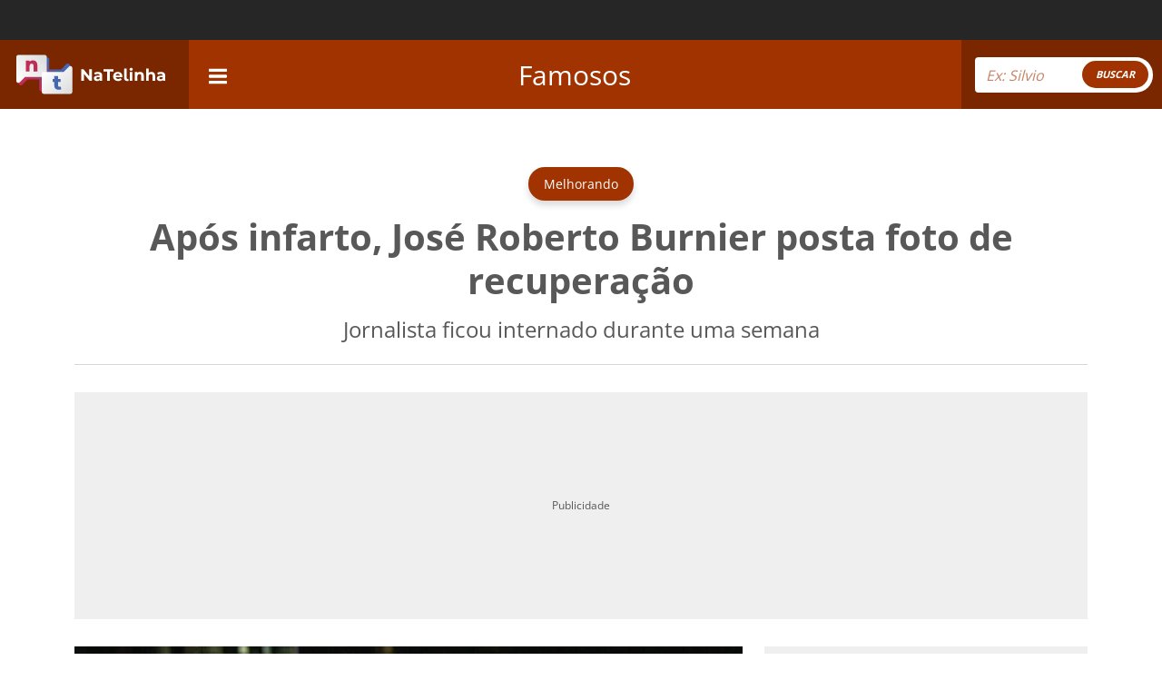

--- FILE ---
content_type: text/html; charset=UTF-8
request_url: https://natelinha.uol.com.br/famosos/2024/01/07/apos-infarto-jose-roberto-burnier-posta-foto-de-recuperacao-205860.php
body_size: 114859
content:
<!DOCTYPE html>
<html lang="pt-br">
<!-- web3 -->
<head>
    <meta charset="UTF-8">
    <meta name="viewport" content="width=device-width, initial-scale=1.0">
        <meta name="robots" content="index, follow, max-snippet:-1, max-image-preview:large, max-video-preview:-1">
        
    <link rel="amphtml" href="https://natelinha.uol.com.br/amp/famosos/2024/01/07/apos-infarto-jose-roberto-burnier-posta-foto-de-recuperacao-205860.php">

<title>Após infarto, José Roberto Burnier posta foto de recuperação</title>
<meta name="description" content='Jornalista José Roberto Burnier ficou internado durante uma semana, mas já recebeu alta e mostrou foto da sua recuperação; confira a postagem feita pelo repórter'>
<meta name="keywords" content='Globo,José Roberto Burnier'>
<link rel="preconnect" href="https://imagem.natelinha.uol.com.br/" crossorigin="anonymous">
<link rel="preload" href="https://imagem.natelinha.uol.com.br/fonts/open-sans-v28-latin-ext_latin-regular.woff2" as="font" crossorigin="anonymous" type="font/woff2">  
<link rel="preload" href="https://imagem.natelinha.uol.com.br/fonts/open-sans-v28-latin-ext_latin-700.woff2" as="font" crossorigin="anonymous" type="font/woff2">  
<link rel="preload" as="image" href="https://imagem.natelinha.uol.com.br/original/jose-roberto-burnier-sofre-infarto-reproducao-globoplay_4273.jpeg">
<link rel="canonical" href='https://natelinha.uol.com.br/famosos/2024/01/07/apos-infarto-jose-roberto-burnier-posta-foto-de-recuperacao-205860.php' />

<meta property="og:locale" content="pt_BR" />
<meta property="og:type" content="article" />
<meta property="og:title" content='Após infarto, José Roberto Burnier posta foto de recuperação' />
<meta property="og:url" content='https://natelinha.uol.com.br/famosos/2024/01/07/apos-infarto-jose-roberto-burnier-posta-foto-de-recuperacao-205860.php' />
<meta property="og:image" content='https://imagem.natelinha.uol.com.br/original/jose-roberto-burnier-sofre-infarto-reproducao-globoplay_4273.jpeg' />
<meta property="og:description" content='Jornalista José Roberto Burnier ficou internado durante uma semana, mas já recebeu alta e mostrou foto da sua recuperação; confira a postagem feita pelo repórter'/>        
<meta property="og:site_name" content="NaTelinha" />	
<meta property="fb:app_id" content="876735949144678" />	

<meta name="twitter:card" content="summary_large_image">
<meta name="twitter:site" content="@sitenatelinha">
<meta name="twitter:creator" content="@sitenatelinha">
<meta name="twitter:title" content='Após infarto, José Roberto Burnier posta foto de recuperação'>
<meta name="twitter:description" content='Jornalista José Roberto Burnier ficou internado durante uma semana, mas já recebeu alta e mostrou foto da sua recuperação; confira a postagem feita pelo repórter'>
<meta name="twitter:image" content="https://imagem.natelinha.uol.com.br/original/jose-roberto-burnier-sofre-infarto-reproducao-globoplay_4273.jpeg">	

						
			<meta property="article:tag" content="Globo" />	
			<meta property="article:tag" content="José Roberto Burnier" />	
		
    <link rel="shortcut icon" href="https://natelinha.uol.com.br/assets/img/favicon.ico" type="image/x-icon">
    <link rel="shortcut icon" href="https://natelinha.uol.com.br/assets/img/favicon.ico" type="image/ico">
    <link rel="icon" type="image/png" sizes="16x16" href="https://natelinha.uol.com.br/assets/img/favicon-16x16.png">

    <meta name="google-site-verification" content="3VF3Gtw79caaP8Oro1PC0ymIaHl7QDvfo1euZvBwbew" />
    <meta name="theme-color" content="#ffffff">

    <link href="https://natelinha.uol.com.br/" rel="author" />
    <link href="https://natelinha.uol.com.br/" rel="publisher" />
    <meta name="copyright" content="NaTelinha" />
    <style>
        /* open-sans-regular - latin-ext_latin */
        @font-face {
        font-family: 'Open Sans';
        font-style: normal;
        font-display: swap;
        font-weight: 400;
        src: url('https://imagem.natelinha.uol.com.br/fonts/open-sans-v28-latin-ext_latin-regular.eot'); /* IE9 Compat Modes */
        src: local(''),
            url('https://imagem.natelinha.uol.com.br/fonts/open-sans-v28-latin-ext_latin-regular.eot?#iefix') format('embedded-opentype'), /* IE6-IE8 */
            url('https://imagem.natelinha.uol.com.br/fonts/open-sans-v28-latin-ext_latin-regular.woff2') format('woff2'), /* Super Modern Browsers */
            url('https://imagem.natelinha.uol.com.br/fonts/open-sans-v28-latin-ext_latin-regular.woff') format('woff'), /* Modern Browsers */
            url('https://imagem.natelinha.uol.com.br/fonts/open-sans-v28-latin-ext_latin-regular.ttf') format('truetype'), /* Safari, Android, iOS */
            url('https://imagem.natelinha.uol.com.br/fonts/open-sans-v28-latin-ext_latin-regular.svg#OpenSans') format('svg'); /* Legacy iOS */
        }  
        /* open-sans-700 - latin-ext_latin */
        @font-face {
        font-family: 'Open Sans';
        font-style: normal;
        font-display: swap;
        font-weight: 700;
        src: url('https://imagem.natelinha.uol.com.br/fonts/open-sans-v28-latin-ext_latin-700.eot'); /* IE9 Compat Modes */
        src: local(''),
            url('https://imagem.natelinha.uol.com.br/fonts/open-sans-v28-latin-ext_latin-700.eot?#iefix') format('embedded-opentype'), /* IE6-IE8 */
            url('https://imagem.natelinha.uol.com.br/fonts/open-sans-v28-latin-ext_latin-700.woff2') format('woff2'), /* Super Modern Browsers */
            url('https://imagem.natelinha.uol.com.br/fonts/open-sans-v28-latin-ext_latin-700.woff') format('woff'), /* Modern Browsers */
            url('https://imagem.natelinha.uol.com.br/fonts/open-sans-v28-latin-ext_latin-700.ttf') format('truetype'), /* Safari, Android, iOS */
            url('https://imagem.natelinha.uol.com.br/fonts/open-sans-v28-latin-ext_latin-700.svg#OpenSans') format('svg'); /* Legacy iOS */
        }  
    </style>

    <style>
    /*-- bootstrap --*/
    /*!
 * Bootstrap v5.0.2 (https://getbootstrap.com/)
 * Copyright 2011-2021 The Bootstrap Authors
 * Copyright 2011-2021 Twitter, Inc.
 * Licensed under MIT (https://github.com/twbs/bootstrap/blob/main/LICENSE)
 */dl,ol,p,pre,ul{margin-top:0}dd,legend{margin-bottom:.5rem}progress,sub,sup{vertical-align:baseline}.g-0,.gy-0,.row{--bs-gutter-y:0}.btn-check,.form-floating>label{position:absolute;pointer-events:none}.list-group,.navbar-nav{-webkit-box-direction:normal}:root{--bs-blue:#0d6efd;--bs-indigo:#6610f2;--bs-purple:#6f42c1;--bs-pink:#d63384;--bs-red:#dc3545;--bs-orange:#fd7e14;--bs-yellow:#ffc107;--bs-green:#198754;--bs-teal:#20c997;--bs-cyan:#0dcaf0;--bs-white:#fff;--bs-gray:#6c757d;--bs-gray-dark:#343a40;--bs-primary:#0d6efd;--bs-secondary:#6c757d;--bs-success:#198754;--bs-info:#0dcaf0;--bs-warning:#ffc107;--bs-danger:#dc3545;--bs-light:#f8f9fa;--bs-dark:#212529;--bs-font-sans-serif:system-ui,-apple-system,"Segoe UI",Roboto,"Helvetica Neue",Arial,"Noto Sans","Liberation Sans",sans-serif,"Apple Color Emoji","Segoe UI Emoji","Segoe UI Symbol","Noto Color Emoji";--bs-font-monospace:SFMono-Regular,Menlo,Monaco,Consolas,"Liberation Mono","Courier New",monospace;--bs-gradient:linear-gradient(180deg, rgba(255, 255, 255, 0.15), rgba(255, 255, 255, 0))}*,::after,::before{-webkit-box-sizing:border-box;box-sizing:border-box}@media (prefers-reduced-motion:no-preference){:root{scroll-behavior:smooth}}body{margin:0;font-family:var(--bs-font-sans-serif);font-size:1rem;font-weight:400;line-height:1.5;color:#212529;background-color:#fff;-webkit-text-size-adjust:100%;-webkit-tap-highlight-color:transparent}a>code,hr,pre code{color:inherit}hr{margin:1rem 0;background-color:currentColor;border:0;opacity:.25}hr:not([size]){height:1px}.h1,.h2,.h3,.h4,.h5,.h6,h1,h2,h3,h4,h5,h6{margin-top:0;margin-bottom:.5rem;font-weight:500;line-height:1.2}address,dl,ol,p,ul{margin-bottom:1rem}dt,kbd kbd{font-weight:700}address,legend{line-height:inherit}.h1,h1{font-size:calc(1.375rem + 1.5vw)}.h2,h2{font-size:calc(1.325rem + .9vw)}.h3,h3{font-size:calc(1.3rem + .6vw)}.h4,h4{font-size:calc(1.275rem + .3vw)}.h5,h5{font-size:1.25rem}.h6,h6{font-size:1rem}abbr[data-bs-original-title],abbr[title]{-webkit-text-decoration:underline dotted;text-decoration:underline dotted;cursor:help;text-decoration-skip-ink:none}.btn,.form-control-color:not(:disabled):not([readonly]),.form-control[type=file]:not(:disabled):not([readonly]),[role=button],[type=button]:not(:disabled),[type=reset]:not(:disabled),[type=submit]:not(:disabled),button:not(:disabled),summary{cursor:pointer}address{font-style:normal}ol,ul{padding-left:2rem}.blockquote>:last-child,ol ol,ol ul,ul ol,ul ul{margin-bottom:0}dd{margin-left:0}blockquote,figure{margin:0 0 1rem}.blockquote,.blockquote-footer,pre{margin-bottom:1rem}b,strong{font-weight:bolder}.small,small{font-size:.875em}.mark,mark{padding:.2em;background-color:#fcf8e3}sub,sup{position:relative;font-size:.75em;line-height:0}sub{bottom:-.25em}sup{top:-.5em}a{color:#0d6efd;text-decoration:underline}.btn-link:hover,.link-primary:focus,.link-primary:hover,.nav-link:focus,.nav-link:hover,a:hover{color:#0a58ca}a:not([href]):not([class]),a:not([href]):not([class]):hover{color:inherit;text-decoration:none}code,kbd,pre,samp{font-family:var(--bs-font-monospace);font-size:1em;direction:ltr;unicode-bidi:bidi-override}code,kbd,pre{font-size:.875em}pre{display:block;overflow:auto}pre code{font-size:inherit;word-break:normal}code{color:#d63384;word-wrap:break-word}kbd{padding:.2rem .4rem;color:#fff;background-color:#212529;border-radius:.2rem}kbd kbd{padding:0;font-size:1em}img,svg{vertical-align:middle}table{caption-side:bottom;border-collapse:collapse}caption{padding-top:.5rem;padding-bottom:.5rem;color:#6c757d;text-align:left}th{text-align:inherit;text-align:-webkit-match-parent}tbody,td,tfoot,th,thead,tr{border:0 solid;border-color:inherit}.list-inline-item,label,output{display:inline-block}.list-group-flush,button{border-radius:0}fieldset,iframe{border:0}.form-range:focus,button:focus:not(:focus-visible){outline:0}button,input,optgroup,select,textarea{margin:0;font-family:inherit;font-size:inherit;line-height:inherit}button,select{text-transform:none}select{word-wrap:normal}select:disabled{opacity:1}[list]::-webkit-calendar-picker-indicator{display:none}[type=button],[type=reset],[type=submit],button{-webkit-appearance:button}::-moz-focus-inner{padding:0;border-style:none}textarea{resize:vertical}fieldset{min-width:0;padding:0;margin:0}legend{float:left;width:100%;padding:0;font-size:calc(1.275rem + .3vw)}legend+*{clear:left}::-webkit-datetime-edit-day-field,::-webkit-datetime-edit-fields-wrapper,::-webkit-datetime-edit-hour-field,::-webkit-datetime-edit-minute,::-webkit-datetime-edit-month-field,::-webkit-datetime-edit-text,::-webkit-datetime-edit-year-field{padding:0}::-webkit-inner-spin-button{height:auto}[type=search]{outline-offset:-2px;-webkit-appearance:textfield}::-webkit-search-decoration{-webkit-appearance:none}::-webkit-color-swatch-wrapper{padding:0}::file-selector-button{font:inherit}::-webkit-file-upload-button{font:inherit;-webkit-appearance:button}.display-1,.display-2,.display-3,.display-4,.display-5,.display-6{font-weight:300;line-height:1.2}summary{display:list-item}.d-none,[hidden]{display:none!important}.input-group,.row{display:-webkit-box;display:-ms-flexbox}.lead{font-size:1.25rem;font-weight:300}.display-1{font-size:calc(1.625rem + 4.5vw)}.display-2{font-size:calc(1.575rem + 3.9vw)}.display-3{font-size:calc(1.525rem + 3.3vw)}.display-4{font-size:calc(1.475rem + 2.7vw)}.display-5{font-size:calc(1.425rem + 2.1vw)}.display-6{font-size:calc(1.375rem + 1.5vw)}.btn,.btn-link,.form-control,.form-select{font-weight:400}.list-inline,.list-unstyled{padding-left:0;list-style:none}.list-inline-item:not(:last-child){margin-right:.5rem}.initialism{font-size:.875em;text-transform:uppercase}.blockquote{font-size:1.25rem}.blockquote-footer{margin-top:-1rem;font-size:.875em;color:#6c757d}.blockquote-footer::before{content:"\2014\00A0"}.container,.container-fluid,.container-lg,.container-md,.container-sm,.container-xl,.container-xxl{width:100%;padding-right:var(--bs-gutter-x,.75rem);padding-left:var(--bs-gutter-x,.75rem);margin-right:auto;margin-left:auto}@media (min-width:576px){.container,.container-sm{max-width:540px}.col-sm{-webkit-box-flex:1;-ms-flex:1 0 0%;flex:1 0 0%}.row-cols-sm-auto>*{-webkit-box-flex:0;-ms-flex:0 0 auto;flex:0 0 auto;width:auto}.row-cols-sm-1>*{-webkit-box-flex:0;-ms-flex:0 0 auto;flex:0 0 auto;width:100%}.row-cols-sm-2>*{-webkit-box-flex:0;-ms-flex:0 0 auto;flex:0 0 auto;width:50%}.row-cols-sm-3>*{-webkit-box-flex:0;-ms-flex:0 0 auto;flex:0 0 auto;width:33.33333%}.row-cols-sm-4>*{-webkit-box-flex:0;-ms-flex:0 0 auto;flex:0 0 auto;width:25%}.row-cols-sm-5>*{-webkit-box-flex:0;-ms-flex:0 0 auto;flex:0 0 auto;width:20%}.row-cols-sm-6>*{-webkit-box-flex:0;-ms-flex:0 0 auto;flex:0 0 auto;width:16.66667%}}@media (min-width:768px){.container,.container-md,.container-sm{max-width:720px}.col-md{-webkit-box-flex:1;-ms-flex:1 0 0%;flex:1 0 0%}.row-cols-md-auto>*{-webkit-box-flex:0;-ms-flex:0 0 auto;flex:0 0 auto;width:auto}.row-cols-md-1>*{-webkit-box-flex:0;-ms-flex:0 0 auto;flex:0 0 auto;width:100%}.row-cols-md-2>*{-webkit-box-flex:0;-ms-flex:0 0 auto;flex:0 0 auto;width:50%}.row-cols-md-3>*{-webkit-box-flex:0;-ms-flex:0 0 auto;flex:0 0 auto;width:33.33333%}.row-cols-md-4>*{-webkit-box-flex:0;-ms-flex:0 0 auto;flex:0 0 auto;width:25%}.row-cols-md-5>*{-webkit-box-flex:0;-ms-flex:0 0 auto;flex:0 0 auto;width:20%}.row-cols-md-6>*{-webkit-box-flex:0;-ms-flex:0 0 auto;flex:0 0 auto;width:16.66667%}}@media (min-width:992px){.container,.container-lg,.container-md,.container-sm{max-width:960px}.col-lg{-webkit-box-flex:1;-ms-flex:1 0 0%;flex:1 0 0%}.row-cols-lg-auto>*{-webkit-box-flex:0;-ms-flex:0 0 auto;flex:0 0 auto;width:auto}.row-cols-lg-1>*{-webkit-box-flex:0;-ms-flex:0 0 auto;flex:0 0 auto;width:100%}.row-cols-lg-2>*{-webkit-box-flex:0;-ms-flex:0 0 auto;flex:0 0 auto;width:50%}.row-cols-lg-3>*{-webkit-box-flex:0;-ms-flex:0 0 auto;flex:0 0 auto;width:33.33333%}.row-cols-lg-4>*{-webkit-box-flex:0;-ms-flex:0 0 auto;flex:0 0 auto;width:25%}.row-cols-lg-5>*{-webkit-box-flex:0;-ms-flex:0 0 auto;flex:0 0 auto;width:20%}.row-cols-lg-6>*{-webkit-box-flex:0;-ms-flex:0 0 auto;flex:0 0 auto;width:16.66667%}}@media (min-width:1200px){.display-6,.h1,h1{font-size:2.5rem}.h2,h2{font-size:2rem}.h3,h3{font-size:1.75rem}.h4,h4,legend{font-size:1.5rem}.display-1{font-size:5rem}.display-2{font-size:4.5rem}.display-3{font-size:4rem}.display-4{font-size:3.5rem}.display-5{font-size:3rem}.container,.container-lg,.container-md,.container-sm,.container-xl{max-width:1140px}.col-xl{-webkit-box-flex:1;-ms-flex:1 0 0%;flex:1 0 0%}.row-cols-xl-auto>*{-webkit-box-flex:0;-ms-flex:0 0 auto;flex:0 0 auto;width:auto}.row-cols-xl-1>*{-webkit-box-flex:0;-ms-flex:0 0 auto;flex:0 0 auto;width:100%}.row-cols-xl-2>*{-webkit-box-flex:0;-ms-flex:0 0 auto;flex:0 0 auto;width:50%}.row-cols-xl-3>*{-webkit-box-flex:0;-ms-flex:0 0 auto;flex:0 0 auto;width:33.33333%}.row-cols-xl-4>*{-webkit-box-flex:0;-ms-flex:0 0 auto;flex:0 0 auto;width:25%}.row-cols-xl-5>*{-webkit-box-flex:0;-ms-flex:0 0 auto;flex:0 0 auto;width:20%}.row-cols-xl-6>*{-webkit-box-flex:0;-ms-flex:0 0 auto;flex:0 0 auto;width:16.66667%}}.row{--bs-gutter-x:1.5rem;display:flex;-ms-flex-wrap:wrap;flex-wrap:wrap;margin-top:calc(var(--bs-gutter-y) * -1);margin-right:calc(var(--bs-gutter-x) * -.5);margin-left:calc(var(--bs-gutter-x) * -.5)}.row>*{-ms-flex-negative:0;flex-shrink:0;width:100%;max-width:100%;padding-right:calc(var(--bs-gutter-x) * .5);padding-left:calc(var(--bs-gutter-x) * .5);margin-top:var(--bs-gutter-y)}.col{-webkit-box-flex:1;-ms-flex:1 0 0%;flex:1 0 0%}.col-auto,.row-cols-auto>*{-webkit-box-flex:0;-ms-flex:0 0 auto;flex:0 0 auto;width:auto}.col-12,.row-cols-1>*{-webkit-box-flex:0;-ms-flex:0 0 auto;flex:0 0 auto;width:100%}.col-6,.row-cols-2>*{-webkit-box-flex:0;-ms-flex:0 0 auto;flex:0 0 auto;width:50%}.col-4,.row-cols-3>*{-webkit-box-flex:0;-ms-flex:0 0 auto;flex:0 0 auto;width:33.33333%}.col-3,.row-cols-4>*{-webkit-box-flex:0;-ms-flex:0 0 auto;flex:0 0 auto;width:25%}.row-cols-5>*{-webkit-box-flex:0;-ms-flex:0 0 auto;flex:0 0 auto;width:20%}.col-2,.row-cols-6>*{-webkit-box-flex:0;-ms-flex:0 0 auto;flex:0 0 auto;width:16.66667%}.col-1,.col-5{-webkit-box-flex:0}.col-1{-ms-flex:0 0 auto;flex:0 0 auto;width:8.33333%}.col-5{-ms-flex:0 0 auto;flex:0 0 auto;width:41.66667%}.col-7,.col-8{-webkit-box-flex:0}.col-7{-ms-flex:0 0 auto;flex:0 0 auto;width:58.33333%}.col-8{-ms-flex:0 0 auto;flex:0 0 auto;width:66.66667%}.col-10,.col-9{-webkit-box-flex:0}.col-9{-ms-flex:0 0 auto;flex:0 0 auto;width:75%}.col-10{-ms-flex:0 0 auto;flex:0 0 auto;width:83.33333%}.col-11{-webkit-box-flex:0;-ms-flex:0 0 auto;flex:0 0 auto;width:91.66667%}.offset-1{margin-left:8.33333%}.offset-2{margin-left:16.66667%}.offset-3{margin-left:25%}.offset-4{margin-left:33.33333%}.offset-5{margin-left:41.66667%}.offset-6{margin-left:50%}.offset-7{margin-left:58.33333%}.offset-8{margin-left:66.66667%}.offset-9{margin-left:75%}.offset-10{margin-left:83.33333%}.offset-11{margin-left:91.66667%}.g-0,.gx-0{--bs-gutter-x:0}.g-1,.gx-1{--bs-gutter-x:0.25rem}.g-1,.gy-1{--bs-gutter-y:0.25rem}.g-2,.gx-2{--bs-gutter-x:0.5rem}.g-2,.gy-2{--bs-gutter-y:0.5rem}.g-3,.gx-3{--bs-gutter-x:1rem}.g-3,.gy-3{--bs-gutter-y:1rem}.g-4,.gx-4{--bs-gutter-x:1.5rem}.g-4,.gy-4{--bs-gutter-y:1.5rem}.g-5,.gx-5{--bs-gutter-x:3rem}.g-5,.gy-5{--bs-gutter-y:3rem}.form-label{margin-bottom:.5rem}.col-form-label{padding-top:calc(.375rem + 1px);padding-bottom:calc(.375rem + 1px);margin-bottom:0;font-size:inherit;line-height:1.5}.col-form-label-lg{padding-top:calc(.5rem + 1px);padding-bottom:calc(.5rem + 1px);font-size:1.25rem}.col-form-label-sm{padding-top:calc(.25rem + 1px);padding-bottom:calc(.25rem + 1px);font-size:.875rem}.form-text{margin-top:.25rem;font-size:.875em;color:#6c757d}.form-control,.form-control:focus{color:#212529;background-color:#fff}.form-control{display:block;width:100%;padding:.375rem .75rem;font-size:1rem;line-height:1.5;background-clip:padding-box;border:1px solid #ced4da;-webkit-appearance:none;-moz-appearance:none;appearance:none;border-radius:.25rem;-webkit-transition:border-color .15s ease-in-out,-webkit-box-shadow .15s ease-in-out;transition:border-color .15s ease-in-out,box-shadow .15s ease-in-out,-webkit-box-shadow .15s ease-in-out}.form-control[type=file]{overflow:hidden}.form-control:focus{border-color:#86b7fe;outline:0;-webkit-box-shadow:0 0 0 .25rem rgba(13,110,253,.25);box-shadow:0 0 0 .25rem rgba(13,110,253,.25)}.form-control::-webkit-date-and-time-value{height:1.5em}.form-control::-webkit-input-placeholder{color:#6c757d;opacity:1}.form-control:-ms-input-placeholder{color:#6c757d;opacity:1}.form-control::-ms-input-placeholder{color:#6c757d;opacity:1}.form-control::placeholder{color:#6c757d;opacity:1}.form-control-plaintext,.form-select{width:100%;color:#212529;display:block;line-height:1.5}.form-control:disabled,.form-control[readonly]{background-color:#e9ecef;opacity:1}.form-control::file-selector-button{padding:.375rem .75rem;margin:-.375rem -.75rem;-webkit-margin-end:.75rem;margin-inline-end:.75rem;color:#212529;background-color:#e9ecef;pointer-events:none;border:0 solid;border-inline-end-width:1px;border-radius:0;-webkit-transition:color .15s ease-in-out,background-color .15s ease-in-out,border-color .15s ease-in-out,-webkit-box-shadow .15s ease-in-out;transition:color .15s ease-in-out,background-color .15s ease-in-out,border-color .15s ease-in-out,box-shadow .15s ease-in-out,-webkit-box-shadow .15s ease-in-out;border-color:inherit}.form-control:hover:not(:disabled):not([readonly])::file-selector-button{background-color:#dde0e3}.form-control::-webkit-file-upload-button{padding:.375rem .75rem;margin:-.375rem -.75rem;-webkit-margin-end:.75rem;margin-inline-end:.75rem;color:#212529;background-color:#e9ecef;pointer-events:none;border:0 solid;border-inline-end-width:1px;border-radius:0;-webkit-transition:color .15s ease-in-out,background-color .15s ease-in-out,border-color .15s ease-in-out,-webkit-box-shadow .15s ease-in-out;transition:color .15s ease-in-out,background-color .15s ease-in-out,border-color .15s ease-in-out,box-shadow .15s ease-in-out,-webkit-box-shadow .15s ease-in-out;border-color:inherit}.form-control:hover:not(:disabled):not([readonly])::-webkit-file-upload-button{background-color:#dde0e3}.form-control-plaintext{padding:.375rem 0;margin-bottom:0;background-color:transparent;border:solid transparent;border-width:1px 0}.form-check-input,.form-select{background-color:#fff;-moz-appearance:none}.form-control-plaintext.form-control-lg,.form-control-plaintext.form-control-sm,.navbar-nav .nav-link{padding-right:0;padding-left:0}.form-control-sm{min-height:calc(1.5em + (.5rem + 2px));padding:.25rem .5rem;font-size:.875rem;border-radius:.2rem}.form-control-sm::file-selector-button{padding:.25rem .5rem;margin:-.25rem -.5rem;-webkit-margin-end:.5rem;margin-inline-end:.5rem}.form-control-sm::-webkit-file-upload-button{padding:.25rem .5rem;margin:-.25rem -.5rem;-webkit-margin-end:.5rem;margin-inline-end:.5rem}.form-control-lg{min-height:calc(1.5em + (1rem + 2px));padding:.5rem 1rem;font-size:1.25rem;border-radius:.3rem}.form-control-lg::file-selector-button{padding:.5rem 1rem;margin:-.5rem -1rem;-webkit-margin-end:1rem;margin-inline-end:1rem}.form-control-lg::-webkit-file-upload-button{padding:.5rem 1rem;margin:-.5rem -1rem;-webkit-margin-end:1rem;margin-inline-end:1rem}textarea.form-control{min-height:calc(1.5em + (.75rem + 2px))}textarea.form-control-sm{min-height:calc(1.5em + (.5rem + 2px))}textarea.form-control-lg{min-height:calc(1.5em + (1rem + 2px))}.form-control-color{max-width:3rem;height:auto;padding:.375rem}.form-control-color::-moz-color-swatch{height:1.5em;border-radius:.25rem}.form-control-color::-webkit-color-swatch{height:1.5em;border-radius:.25rem}.form-select{padding:.375rem 2.25rem .375rem .75rem;-moz-padding-start:calc(0.75rem - 3px);font-size:1rem;background-image:url("data:image/svg+xml,%3csvg xmlns='http://www.w3.org/2000/svg' viewBox='0 0 16 16'%3e%3cpath fill='none' stroke='%23343a40' stroke-linecap='round' stroke-linejoin='round' stroke-width='2' d='M2 5l6 6 6-6'/%3e%3c/svg%3e");background-repeat:no-repeat;background-position:right .75rem center;background-size:16px 12px;border:1px solid #ced4da;border-radius:.25rem;-webkit-transition:border-color .15s ease-in-out,-webkit-box-shadow .15s ease-in-out;transition:border-color .15s ease-in-out,box-shadow .15s ease-in-out,-webkit-box-shadow .15s ease-in-out;-webkit-appearance:none;appearance:none}.form-check-input,.navbar-toggler-icon{background-repeat:no-repeat;background-position:center}.form-check-input:focus,.form-select:focus{border-color:#86b7fe;outline:0;-webkit-box-shadow:0 0 0 .25rem rgba(13,110,253,.25);box-shadow:0 0 0 .25rem rgba(13,110,253,.25)}.form-select[multiple],.form-select[size]:not([size="1"]){padding-right:.75rem;background-image:none}.form-select:disabled{background-color:#e9ecef}.form-select:-moz-focusring{color:transparent;text-shadow:0 0 0 #212529}.form-select-sm{padding-top:.25rem;padding-bottom:.25rem;padding-left:.5rem;font-size:.875rem}.form-select-lg{padding-top:.5rem;padding-bottom:.5rem;padding-left:1rem;font-size:1.25rem}.form-check{display:block;min-height:1.5rem;padding-left:1.5em;margin-bottom:.125rem}.list-group,.nav,.navbar-nav{margin-bottom:0}.form-check .form-check-input{float:left;margin-left:-1.5em}.form-check-input{width:1em;height:1em;margin-top:.25em;vertical-align:top;background-size:contain;border:1px solid rgba(0,0,0,.25);-webkit-appearance:none;appearance:none;color-adjust:exact}.form-check-input[type=checkbox]{border-radius:.25em}.form-check-input[type=radio]{border-radius:50%}.form-check-input:active{-webkit-filter:brightness(90%);filter:brightness(90%)}.form-check-input:checked{background-color:#0d6efd;border-color:#0d6efd}.form-check-input:checked[type=checkbox]{background-image:url("data:image/svg+xml,%3csvg xmlns='http://www.w3.org/2000/svg' viewBox='0 0 20 20'%3e%3cpath fill='none' stroke='%23fff' stroke-linecap='round' stroke-linejoin='round' stroke-width='3' d='M6 10l3 3l6-6'/%3e%3c/svg%3e")}.form-check-input:checked[type=radio]{background-image:url("data:image/svg+xml,%3csvg xmlns='http://www.w3.org/2000/svg' viewBox='-4 -4 8 8'%3e%3ccircle r='2' fill='%23fff'/%3e%3c/svg%3e")}.form-check-input[type=checkbox]:indeterminate{background-color:#0d6efd;border-color:#0d6efd;background-image:url("data:image/svg+xml,%3csvg xmlns='http://www.w3.org/2000/svg' viewBox='0 0 20 20'%3e%3cpath fill='none' stroke='%23fff' stroke-linecap='round' stroke-linejoin='round' stroke-width='3' d='M6 10h8'/%3e%3c/svg%3e")}.form-check-input:disabled{pointer-events:none;-webkit-filter:none;filter:none;opacity:.5}.form-check-input:disabled~.form-check-label,.form-check-input[disabled]~.form-check-label{opacity:.5}.form-switch{padding-left:2.5em}.form-switch .form-check-input{width:2em;margin-left:-2.5em;background-image:url("data:image/svg+xml,%3csvg xmlns='http://www.w3.org/2000/svg' viewBox='-4 -4 8 8'%3e%3ccircle r='3' fill='rgba%280, 0, 0, 0.25%29'/%3e%3c/svg%3e");background-position:left center;border-radius:2em;-webkit-transition:background-position .15s ease-in-out;transition:background-position .15s ease-in-out}.form-switch .form-check-input:focus{background-image:url("data:image/svg+xml,%3csvg xmlns='http://www.w3.org/2000/svg' viewBox='-4 -4 8 8'%3e%3ccircle r='3' fill='%2386b7fe'/%3e%3c/svg%3e")}.form-switch .form-check-input:checked{background-position:right center;background-image:url("data:image/svg+xml,%3csvg xmlns='http://www.w3.org/2000/svg' viewBox='-4 -4 8 8'%3e%3ccircle r='3' fill='%23fff'/%3e%3c/svg%3e")}.form-check-inline{display:inline-block;margin-right:1rem}.btn-check{clip:rect(0,0,0,0)}.form-floating,.input-group,.input-group .btn{position:relative}.btn-check:disabled+.btn,.btn-check[disabled]+.btn{pointer-events:none;-webkit-filter:none;filter:none;opacity:.65}.form-range{width:100%;height:1.5rem;padding:0;background-color:transparent;-webkit-appearance:none;-moz-appearance:none;appearance:none}.form-range:focus::-webkit-slider-thumb{-webkit-box-shadow:0 0 0 1px #fff,0 0 0 .25rem rgba(13,110,253,.25);box-shadow:0 0 0 1px #fff,0 0 0 .25rem rgba(13,110,253,.25)}.form-range:focus::-moz-range-thumb{box-shadow:0 0 0 1px #fff,0 0 0 .25rem rgba(13,110,253,.25)}.form-range::-moz-focus-outer{border:0}.form-range::-webkit-slider-thumb{width:1rem;height:1rem;margin-top:-.25rem;background-color:#0d6efd;border:0;border-radius:1rem;-webkit-transition:background-color .15s ease-in-out,border-color .15s ease-in-out,-webkit-box-shadow .15s ease-in-out;transition:background-color .15s ease-in-out,border-color .15s ease-in-out,box-shadow .15s ease-in-out,-webkit-box-shadow .15s ease-in-out;-webkit-appearance:none;appearance:none}.form-range::-webkit-slider-thumb:active{background-color:#b6d4fe}.form-range::-webkit-slider-runnable-track{width:100%;height:.5rem;color:transparent;cursor:pointer;background-color:#dee2e6;border-color:transparent;border-radius:1rem}.form-range::-moz-range-thumb{width:1rem;height:1rem;background-color:#0d6efd;border:0;border-radius:1rem;-webkit-transition:background-color .15s ease-in-out,border-color .15s ease-in-out,-webkit-box-shadow .15s ease-in-out;transition:background-color .15s ease-in-out,border-color .15s ease-in-out,box-shadow .15s ease-in-out,-webkit-box-shadow .15s ease-in-out;-moz-appearance:none;appearance:none}.form-range::-moz-range-thumb:active{background-color:#b6d4fe}.form-range::-moz-range-track{width:100%;height:.5rem;color:transparent;cursor:pointer;background-color:#dee2e6;border-color:transparent;border-radius:1rem}.form-range:disabled{pointer-events:none}.form-range:disabled::-webkit-slider-thumb{background-color:#adb5bd}.form-range:disabled::-moz-range-thumb{background-color:#adb5bd}.form-floating>.form-control,.form-floating>.form-select{height:calc(3.5rem + 2px);line-height:1.25}.form-floating>label{top:0;left:0;height:100%;padding:1rem .75rem;border:1px solid transparent;-webkit-transform-origin:0 0;transform-origin:0 0;-webkit-transition:opacity .1s ease-in-out,-webkit-transform .1s ease-in-out;transition:opacity .1s ease-in-out,transform .1s ease-in-out,-webkit-transform .1s ease-in-out}.form-floating>.form-control{padding:1rem .75rem}.form-floating>.form-control:focus,.form-floating>.form-control:not(:placeholder-shown),.form-floating>.form-select{padding-top:1.625rem;padding-bottom:.625rem}.form-floating>.form-control::-webkit-input-placeholder{color:transparent}.form-floating>.form-control:-ms-input-placeholder{color:transparent}.form-floating>.form-control::-ms-input-placeholder{color:transparent}.form-floating>.form-control::placeholder{color:transparent}.form-floating>.form-control:-webkit-autofill{padding-top:1.625rem;padding-bottom:.625rem}.form-floating>.form-control:focus~label,.form-floating>.form-control:not(:placeholder-shown)~label,.form-floating>.form-select~label{opacity:.65;-webkit-transform:scale(.85) translateY(-.5rem) translateX(.15rem);transform:scale(.85) translateY(-.5rem) translateX(.15rem)}.form-floating>.form-control:-webkit-autofill~label{opacity:.65;-webkit-transform:scale(.85) translateY(-.5rem) translateX(.15rem);transform:scale(.85) translateY(-.5rem) translateX(.15rem)}.input-group{display:flex;-ms-flex-wrap:wrap;flex-wrap:wrap;-webkit-box-align:stretch;-ms-flex-align:stretch;align-items:stretch;width:100%}.input-group>.form-control,.input-group>.form-select{position:relative;-webkit-box-flex:1;-ms-flex:1 1 auto;flex:1 1 auto;width:1%;min-width:0}.input-group .btn:focus,.input-group>.form-control:focus,.input-group>.form-select:focus{z-index:3}.input-group .btn{z-index:2}.input-group-text{display:-webkit-box;display:-ms-flexbox;display:flex;-webkit-box-align:center;-ms-flex-align:center;align-items:center;padding:.375rem .75rem;font-size:1rem;font-weight:400;line-height:1.5;color:#212529;text-align:center;white-space:nowrap;background-color:#e9ecef;border:1px solid #ced4da;border-radius:.25rem}.btn-lg,.input-group-lg>.btn,.input-group-lg>.form-control,.input-group-lg>.form-select,.input-group-lg>.input-group-text{padding:.5rem 1rem;font-size:1.25rem;border-radius:.3rem}.btn-sm,.input-group-sm>.btn,.input-group-sm>.form-control,.input-group-sm>.form-select,.input-group-sm>.input-group-text{padding:.25rem .5rem;font-size:.875rem;border-radius:.2rem}.invalid-tooltip,.valid-tooltip{top:100%;z-index:5;display:none;max-width:100%;padding:.25rem .5rem;border-radius:.25rem;position:absolute}.input-group-lg>.form-select,.input-group-sm>.form-select{padding-right:3rem}.input-group.has-validation>.dropdown-toggle:nth-last-child(n+4),.input-group.has-validation>:nth-last-child(n+3):not(.dropdown-toggle):not(.dropdown-menu),.input-group:not(.has-validation)>.dropdown-toggle:nth-last-child(n+3),.input-group:not(.has-validation)>:not(:last-child):not(.dropdown-toggle):not(.dropdown-menu){border-top-right-radius:0;border-bottom-right-radius:0}.input-group>:not(:first-child):not(.dropdown-menu):not(.valid-tooltip):not(.valid-feedback):not(.invalid-tooltip):not(.invalid-feedback){margin-left:-1px;border-top-left-radius:0;border-bottom-left-radius:0}.valid-feedback{display:none;width:100%;margin-top:.25rem;font-size:.875em;color:#198754}.valid-tooltip{margin-top:.1rem;font-size:.875rem;color:#fff;background-color:rgba(25,135,84,.9)}.is-valid~.valid-feedback,.is-valid~.valid-tooltip,.was-validated :valid~.valid-feedback,.was-validated :valid~.valid-tooltip{display:block}.form-control.is-valid,.was-validated .form-control:valid{border-color:#198754;padding-right:calc(1.5em + .75rem);background-image:url("data:image/svg+xml,%3csvg xmlns='http://www.w3.org/2000/svg' viewBox='0 0 8 8'%3e%3cpath fill='%23198754' d='M2.3 6.73L.6 4.53c-.4-1.04.46-1.4 1.1-.8l1.1 1.4 3.4-3.8c.6-.63 1.6-.27 1.2.7l-4 4.6c-.43.5-.8.4-1.1.1z'/%3e%3c/svg%3e");background-repeat:no-repeat;background-position:right calc(.375em + .1875rem) center;background-size:calc(.75em + .375rem) calc(.75em + .375rem)}.form-control.is-valid:focus,.was-validated .form-control:valid:focus{border-color:#198754;-webkit-box-shadow:0 0 0 .25rem rgba(25,135,84,.25);box-shadow:0 0 0 .25rem rgba(25,135,84,.25)}.was-validated textarea.form-control:valid,textarea.form-control.is-valid{padding-right:calc(1.5em + .75rem);background-position:top calc(.375em + .1875rem) right calc(.375em + .1875rem)}.form-select.is-valid,.was-validated .form-select:valid{border-color:#198754}.form-select.is-valid:not([multiple]):not([size]),.form-select.is-valid:not([multiple])[size="1"],.was-validated .form-select:valid:not([multiple]):not([size]),.was-validated .form-select:valid:not([multiple])[size="1"]{padding-right:4.125rem;background-image:url("data:image/svg+xml,%3csvg xmlns='http://www.w3.org/2000/svg' viewBox='0 0 16 16'%3e%3cpath fill='none' stroke='%23343a40' stroke-linecap='round' stroke-linejoin='round' stroke-width='2' d='M2 5l6 6 6-6'/%3e%3c/svg%3e"),url("data:image/svg+xml,%3csvg xmlns='http://www.w3.org/2000/svg' viewBox='0 0 8 8'%3e%3cpath fill='%23198754' d='M2.3 6.73L.6 4.53c-.4-1.04.46-1.4 1.1-.8l1.1 1.4 3.4-3.8c.6-.63 1.6-.27 1.2.7l-4 4.6c-.43.5-.8.4-1.1.1z'/%3e%3c/svg%3e");background-position:right .75rem center,center right 2.25rem;background-size:16px 12px,calc(.75em + .375rem) calc(.75em + .375rem)}.form-select.is-valid:focus,.was-validated .form-select:valid:focus{border-color:#198754;-webkit-box-shadow:0 0 0 .25rem rgba(25,135,84,.25);box-shadow:0 0 0 .25rem rgba(25,135,84,.25)}.form-check-input.is-valid,.was-validated .form-check-input:valid{border-color:#198754}.form-check-input.is-valid:checked,.was-validated .form-check-input:valid:checked{background-color:#198754}.form-check-input.is-valid:focus,.was-validated .form-check-input:valid:focus{-webkit-box-shadow:0 0 0 .25rem rgba(25,135,84,.25);box-shadow:0 0 0 .25rem rgba(25,135,84,.25)}.form-check-input.is-valid~.form-check-label,.was-validated .form-check-input:valid~.form-check-label{color:#198754}.form-check-inline .form-check-input~.invalid-feedback,.form-check-inline .form-check-input~.valid-feedback{margin-left:.5em}.input-group .form-control.is-valid,.input-group .form-select.is-valid,.was-validated .input-group .form-control:valid,.was-validated .input-group .form-select:valid{z-index:1}.input-group .form-control.is-valid:focus,.input-group .form-select.is-valid:focus,.was-validated .input-group .form-control:valid:focus,.was-validated .input-group .form-select:valid:focus{z-index:3}.invalid-feedback{display:none;width:100%;margin-top:.25rem;font-size:.875em;color:#dc3545}.invalid-tooltip{margin-top:.1rem;font-size:.875rem;color:#fff;background-color:rgba(220,53,69,.9)}.list-group-item,.navbar,.ratio{position:relative}.btn,.btn:hover,.link-dark{color:#212529}.is-invalid~.invalid-feedback,.is-invalid~.invalid-tooltip,.was-validated :invalid~.invalid-feedback,.was-validated :invalid~.invalid-tooltip{display:block}.form-control.is-invalid,.was-validated .form-control:invalid{border-color:#dc3545;padding-right:calc(1.5em + .75rem);background-image:url("data:image/svg+xml,%3csvg xmlns='http://www.w3.org/2000/svg' viewBox='0 0 12 12' width='12' height='12' fill='none' stroke='%23dc3545'%3e%3ccircle cx='6' cy='6' r='4.5'/%3e%3cpath stroke-linejoin='round' d='M5.8 3.6h.4L6 6.5z'/%3e%3ccircle cx='6' cy='8.2' r='.6' fill='%23dc3545' stroke='none'/%3e%3c/svg%3e");background-repeat:no-repeat;background-position:right calc(.375em + .1875rem) center;background-size:calc(.75em + .375rem) calc(.75em + .375rem)}.form-control.is-invalid:focus,.was-validated .form-control:invalid:focus{border-color:#dc3545;-webkit-box-shadow:0 0 0 .25rem rgba(220,53,69,.25);box-shadow:0 0 0 .25rem rgba(220,53,69,.25)}.was-validated textarea.form-control:invalid,textarea.form-control.is-invalid{padding-right:calc(1.5em + .75rem);background-position:top calc(.375em + .1875rem) right calc(.375em + .1875rem)}.form-select.is-invalid,.was-validated .form-select:invalid{border-color:#dc3545}.form-select.is-invalid:not([multiple]):not([size]),.form-select.is-invalid:not([multiple])[size="1"],.was-validated .form-select:invalid:not([multiple]):not([size]),.was-validated .form-select:invalid:not([multiple])[size="1"]{padding-right:4.125rem;background-image:url("data:image/svg+xml,%3csvg xmlns='http://www.w3.org/2000/svg' viewBox='0 0 16 16'%3e%3cpath fill='none' stroke='%23343a40' stroke-linecap='round' stroke-linejoin='round' stroke-width='2' d='M2 5l6 6 6-6'/%3e%3c/svg%3e"),url("data:image/svg+xml,%3csvg xmlns='http://www.w3.org/2000/svg' viewBox='0 0 12 12' width='12' height='12' fill='none' stroke='%23dc3545'%3e%3ccircle cx='6' cy='6' r='4.5'/%3e%3cpath stroke-linejoin='round' d='M5.8 3.6h.4L6 6.5z'/%3e%3ccircle cx='6' cy='8.2' r='.6' fill='%23dc3545' stroke='none'/%3e%3c/svg%3e");background-position:right .75rem center,center right 2.25rem;background-size:16px 12px,calc(.75em + .375rem) calc(.75em + .375rem)}.form-select.is-invalid:focus,.was-validated .form-select:invalid:focus{border-color:#dc3545;-webkit-box-shadow:0 0 0 .25rem rgba(220,53,69,.25);box-shadow:0 0 0 .25rem rgba(220,53,69,.25)}.form-check-input.is-invalid,.was-validated .form-check-input:invalid{border-color:#dc3545}.form-check-input.is-invalid:checked,.was-validated .form-check-input:invalid:checked{background-color:#dc3545}.form-check-input.is-invalid:focus,.was-validated .form-check-input:invalid:focus{-webkit-box-shadow:0 0 0 .25rem rgba(220,53,69,.25);box-shadow:0 0 0 .25rem rgba(220,53,69,.25)}.form-check-input.is-invalid~.form-check-label,.was-validated .form-check-input:invalid~.form-check-label{color:#dc3545}.input-group .form-control.is-invalid,.input-group .form-select.is-invalid,.was-validated .input-group .form-control:invalid,.was-validated .input-group .form-select:invalid{z-index:2}.input-group .form-control.is-invalid:focus,.input-group .form-select.is-invalid:focus,.was-validated .input-group .form-control:invalid:focus,.was-validated .input-group .form-select:invalid:focus{z-index:3}.btn{display:inline-block;line-height:1.5;text-align:center;text-decoration:none;vertical-align:middle;-webkit-user-select:none;-moz-user-select:none;-ms-user-select:none;user-select:none;background-color:transparent;border:1px solid transparent;padding:.375rem .75rem;font-size:1rem;border-radius:.25rem;-webkit-transition:color .15s ease-in-out,background-color .15s ease-in-out,border-color .15s ease-in-out,-webkit-box-shadow .15s ease-in-out;transition:color .15s ease-in-out,background-color .15s ease-in-out,border-color .15s ease-in-out,box-shadow .15s ease-in-out,-webkit-box-shadow .15s ease-in-out}.nav,.navbar{display:-webkit-box;display:-ms-flexbox}.btn-check:focus+.btn,.btn:focus{outline:0;-webkit-box-shadow:0 0 0 .25rem rgba(13,110,253,.25);box-shadow:0 0 0 .25rem rgba(13,110,253,.25)}.btn.disabled,.btn:disabled,fieldset:disabled .btn{pointer-events:none;opacity:.65}.btn-check:active+.btn-outline-primary,.btn-check:checked+.btn-outline-primary,.btn-outline-primary.active,.btn-outline-primary.dropdown-toggle.show,.btn-outline-primary:active,.btn-outline-primary:hover,.btn-primary,.btn-primary.disabled,.btn-primary:disabled{color:#fff;background-color:#0d6efd;border-color:#0d6efd}.btn-check:focus+.btn-primary,.btn-primary:focus,.btn-primary:hover{background-color:#0b5ed7;border-color:#0a58ca;color:#fff}.btn-check:focus+.btn-primary,.btn-primary:focus{-webkit-box-shadow:0 0 0 .25rem rgba(49,132,253,.5);box-shadow:0 0 0 .25rem rgba(49,132,253,.5)}.btn-check:active+.btn-primary,.btn-check:checked+.btn-primary,.btn-primary.active,.btn-primary:active,.show>.btn-primary.dropdown-toggle{color:#fff;background-color:#0a58ca;border-color:#0a53be}.btn-check:active+.btn-primary:focus,.btn-check:checked+.btn-primary:focus,.btn-primary.active:focus,.btn-primary:active:focus,.show>.btn-primary.dropdown-toggle:focus{-webkit-box-shadow:0 0 0 .25rem rgba(49,132,253,.5);box-shadow:0 0 0 .25rem rgba(49,132,253,.5)}.btn-check:active+.btn-outline-secondary,.btn-check:checked+.btn-outline-secondary,.btn-outline-secondary.active,.btn-outline-secondary.dropdown-toggle.show,.btn-outline-secondary:active,.btn-outline-secondary:hover,.btn-secondary,.btn-secondary.disabled,.btn-secondary:disabled{color:#fff;background-color:#6c757d;border-color:#6c757d}.btn-check:focus+.btn-secondary,.btn-secondary:focus,.btn-secondary:hover{background-color:#5c636a;border-color:#565e64;color:#fff}.btn-check:focus+.btn-secondary,.btn-secondary:focus{-webkit-box-shadow:0 0 0 .25rem rgba(130,138,145,.5);box-shadow:0 0 0 .25rem rgba(130,138,145,.5)}.btn-check:active+.btn-secondary,.btn-check:checked+.btn-secondary,.btn-secondary.active,.btn-secondary:active,.show>.btn-secondary.dropdown-toggle{color:#fff;background-color:#565e64;border-color:#51585e}.btn-check:active+.btn-secondary:focus,.btn-check:checked+.btn-secondary:focus,.btn-secondary.active:focus,.btn-secondary:active:focus,.show>.btn-secondary.dropdown-toggle:focus{-webkit-box-shadow:0 0 0 .25rem rgba(130,138,145,.5);box-shadow:0 0 0 .25rem rgba(130,138,145,.5)}.btn-check:active+.btn-outline-success,.btn-check:checked+.btn-outline-success,.btn-outline-success.active,.btn-outline-success.dropdown-toggle.show,.btn-outline-success:active,.btn-outline-success:hover,.btn-success,.btn-success.disabled,.btn-success:disabled{color:#fff;background-color:#198754;border-color:#198754}.btn-check:focus+.btn-success,.btn-success:focus,.btn-success:hover{background-color:#157347;border-color:#146c43;color:#fff}.btn-check:focus+.btn-success,.btn-success:focus{-webkit-box-shadow:0 0 0 .25rem rgba(60,153,110,.5);box-shadow:0 0 0 .25rem rgba(60,153,110,.5)}.btn-check:active+.btn-success,.btn-check:checked+.btn-success,.btn-success.active,.btn-success:active,.show>.btn-success.dropdown-toggle{color:#fff;background-color:#146c43;border-color:#13653f}.btn-check:active+.btn-success:focus,.btn-check:checked+.btn-success:focus,.btn-success.active:focus,.btn-success:active:focus,.show>.btn-success.dropdown-toggle:focus{-webkit-box-shadow:0 0 0 .25rem rgba(60,153,110,.5);box-shadow:0 0 0 .25rem rgba(60,153,110,.5)}.btn-check:active+.btn-outline-info,.btn-check:checked+.btn-outline-info,.btn-info,.btn-info.disabled,.btn-info:disabled,.btn-outline-info.active,.btn-outline-info.dropdown-toggle.show,.btn-outline-info:active,.btn-outline-info:hover{color:#000;background-color:#0dcaf0;border-color:#0dcaf0}.btn-info:hover{color:#000;background-color:#31d2f2;border-color:#25cff2}.btn-check:focus+.btn-info,.btn-info:focus{color:#000;background-color:#31d2f2;border-color:#25cff2;-webkit-box-shadow:0 0 0 .25rem rgba(11,172,204,.5);box-shadow:0 0 0 .25rem rgba(11,172,204,.5)}.btn-check:active+.btn-info,.btn-check:checked+.btn-info,.btn-info.active,.btn-info:active,.show>.btn-info.dropdown-toggle{color:#000;background-color:#3dd5f3;border-color:#25cff2}.btn-check:active+.btn-info:focus,.btn-check:checked+.btn-info:focus,.btn-info.active:focus,.btn-info:active:focus,.show>.btn-info.dropdown-toggle:focus{-webkit-box-shadow:0 0 0 .25rem rgba(11,172,204,.5);box-shadow:0 0 0 .25rem rgba(11,172,204,.5)}.btn-check:active+.btn-outline-warning,.btn-check:checked+.btn-outline-warning,.btn-outline-warning.active,.btn-outline-warning.dropdown-toggle.show,.btn-outline-warning:active,.btn-outline-warning:hover,.btn-warning,.btn-warning.disabled,.btn-warning:disabled{color:#000;background-color:#ffc107;border-color:#ffc107}.btn-warning:hover{color:#000;background-color:#ffca2c;border-color:#ffc720}.btn-check:focus+.btn-warning,.btn-warning:focus{color:#000;background-color:#ffca2c;border-color:#ffc720;-webkit-box-shadow:0 0 0 .25rem rgba(217,164,6,.5);box-shadow:0 0 0 .25rem rgba(217,164,6,.5)}.btn-check:active+.btn-warning,.btn-check:checked+.btn-warning,.btn-warning.active,.btn-warning:active,.show>.btn-warning.dropdown-toggle{color:#000;background-color:#ffcd39;border-color:#ffc720}.btn-check:active+.btn-warning:focus,.btn-check:checked+.btn-warning:focus,.btn-warning.active:focus,.btn-warning:active:focus,.show>.btn-warning.dropdown-toggle:focus{-webkit-box-shadow:0 0 0 .25rem rgba(217,164,6,.5);box-shadow:0 0 0 .25rem rgba(217,164,6,.5)}.btn-check:active+.btn-outline-danger,.btn-check:checked+.btn-outline-danger,.btn-danger,.btn-danger.disabled,.btn-danger:disabled,.btn-outline-danger.active,.btn-outline-danger.dropdown-toggle.show,.btn-outline-danger:active,.btn-outline-danger:hover{color:#fff;background-color:#dc3545;border-color:#dc3545}.btn-check:focus+.btn-danger,.btn-danger:focus,.btn-danger:hover{background-color:#bb2d3b;border-color:#b02a37;color:#fff}.btn-check:focus+.btn-danger,.btn-danger:focus{-webkit-box-shadow:0 0 0 .25rem rgba(225,83,97,.5);box-shadow:0 0 0 .25rem rgba(225,83,97,.5)}.btn-check:active+.btn-danger,.btn-check:checked+.btn-danger,.btn-danger.active,.btn-danger:active,.show>.btn-danger.dropdown-toggle{color:#fff;background-color:#b02a37;border-color:#a52834}.btn-check:active+.btn-danger:focus,.btn-check:checked+.btn-danger:focus,.btn-danger.active:focus,.btn-danger:active:focus,.show>.btn-danger.dropdown-toggle:focus{-webkit-box-shadow:0 0 0 .25rem rgba(225,83,97,.5);box-shadow:0 0 0 .25rem rgba(225,83,97,.5)}.btn-check:active+.btn-outline-light,.btn-check:checked+.btn-outline-light,.btn-light,.btn-light.disabled,.btn-light:disabled,.btn-outline-light.active,.btn-outline-light.dropdown-toggle.show,.btn-outline-light:active,.btn-outline-light:hover{color:#000;background-color:#f8f9fa;border-color:#f8f9fa}.btn-check:active+.btn-light,.btn-check:checked+.btn-light,.btn-check:focus+.btn-light,.btn-light.active,.btn-light:active,.btn-light:focus,.btn-light:hover,.show>.btn-light.dropdown-toggle{color:#000;background-color:#f9fafb;border-color:#f9fafb}.btn-check:focus+.btn-light,.btn-light:focus{-webkit-box-shadow:0 0 0 .25rem rgba(211,212,213,.5);box-shadow:0 0 0 .25rem rgba(211,212,213,.5)}.btn-check:active+.btn-light:focus,.btn-check:checked+.btn-light:focus,.btn-light.active:focus,.btn-light:active:focus,.show>.btn-light.dropdown-toggle:focus{-webkit-box-shadow:0 0 0 .25rem rgba(211,212,213,.5);box-shadow:0 0 0 .25rem rgba(211,212,213,.5)}.btn-check:active+.btn-outline-dark,.btn-check:checked+.btn-outline-dark,.btn-dark,.btn-dark.disabled,.btn-dark:disabled,.btn-outline-dark.active,.btn-outline-dark.dropdown-toggle.show,.btn-outline-dark:active,.btn-outline-dark:hover{color:#fff;background-color:#212529;border-color:#212529}.btn-check:focus+.btn-dark,.btn-dark:focus,.btn-dark:hover{background-color:#1c1f23;border-color:#1a1e21;color:#fff}.btn-check:focus+.btn-dark,.btn-dark:focus{-webkit-box-shadow:0 0 0 .25rem rgba(66,70,73,.5);box-shadow:0 0 0 .25rem rgba(66,70,73,.5)}.btn-check:active+.btn-dark,.btn-check:checked+.btn-dark,.btn-dark.active,.btn-dark:active,.show>.btn-dark.dropdown-toggle{color:#fff;background-color:#1a1e21;border-color:#191c1f}.btn-check:active+.btn-dark:focus,.btn-check:checked+.btn-dark:focus,.btn-dark.active:focus,.btn-dark:active:focus,.show>.btn-dark.dropdown-toggle:focus{-webkit-box-shadow:0 0 0 .25rem rgba(66,70,73,.5);box-shadow:0 0 0 .25rem rgba(66,70,73,.5)}.btn-outline-primary{color:#0d6efd;border-color:#0d6efd}.btn-check:active+.btn-outline-primary:focus,.btn-check:checked+.btn-outline-primary:focus,.btn-check:focus+.btn-outline-primary,.btn-outline-primary.active:focus,.btn-outline-primary.dropdown-toggle.show:focus,.btn-outline-primary:active:focus,.btn-outline-primary:focus{-webkit-box-shadow:0 0 0 .25rem rgba(13,110,253,.5);box-shadow:0 0 0 .25rem rgba(13,110,253,.5)}.btn-outline-primary.disabled,.btn-outline-primary:disabled{color:#0d6efd;background-color:transparent}.btn-outline-secondary{color:#6c757d;border-color:#6c757d}.btn-check:active+.btn-outline-secondary:focus,.btn-check:checked+.btn-outline-secondary:focus,.btn-check:focus+.btn-outline-secondary,.btn-outline-secondary.active:focus,.btn-outline-secondary.dropdown-toggle.show:focus,.btn-outline-secondary:active:focus,.btn-outline-secondary:focus{-webkit-box-shadow:0 0 0 .25rem rgba(108,117,125,.5);box-shadow:0 0 0 .25rem rgba(108,117,125,.5)}.btn-outline-secondary.disabled,.btn-outline-secondary:disabled{color:#6c757d;background-color:transparent}.btn-outline-success{color:#198754;border-color:#198754}.btn-check:active+.btn-outline-success:focus,.btn-check:checked+.btn-outline-success:focus,.btn-check:focus+.btn-outline-success,.btn-outline-success.active:focus,.btn-outline-success.dropdown-toggle.show:focus,.btn-outline-success:active:focus,.btn-outline-success:focus{-webkit-box-shadow:0 0 0 .25rem rgba(25,135,84,.5);box-shadow:0 0 0 .25rem rgba(25,135,84,.5)}.btn-outline-success.disabled,.btn-outline-success:disabled{color:#198754;background-color:transparent}.btn-outline-info{color:#0dcaf0;border-color:#0dcaf0}.btn-check:active+.btn-outline-info:focus,.btn-check:checked+.btn-outline-info:focus,.btn-check:focus+.btn-outline-info,.btn-outline-info.active:focus,.btn-outline-info.dropdown-toggle.show:focus,.btn-outline-info:active:focus,.btn-outline-info:focus{-webkit-box-shadow:0 0 0 .25rem rgba(13,202,240,.5);box-shadow:0 0 0 .25rem rgba(13,202,240,.5)}.btn-outline-info.disabled,.btn-outline-info:disabled{color:#0dcaf0;background-color:transparent}.btn-outline-warning{color:#ffc107;border-color:#ffc107}.btn-check:active+.btn-outline-warning:focus,.btn-check:checked+.btn-outline-warning:focus,.btn-check:focus+.btn-outline-warning,.btn-outline-warning.active:focus,.btn-outline-warning.dropdown-toggle.show:focus,.btn-outline-warning:active:focus,.btn-outline-warning:focus{-webkit-box-shadow:0 0 0 .25rem rgba(255,193,7,.5);box-shadow:0 0 0 .25rem rgba(255,193,7,.5)}.btn-outline-warning.disabled,.btn-outline-warning:disabled{color:#ffc107;background-color:transparent}.btn-outline-danger{color:#dc3545;border-color:#dc3545}.btn-check:active+.btn-outline-danger:focus,.btn-check:checked+.btn-outline-danger:focus,.btn-check:focus+.btn-outline-danger,.btn-outline-danger.active:focus,.btn-outline-danger.dropdown-toggle.show:focus,.btn-outline-danger:active:focus,.btn-outline-danger:focus{-webkit-box-shadow:0 0 0 .25rem rgba(220,53,69,.5);box-shadow:0 0 0 .25rem rgba(220,53,69,.5)}.btn-outline-danger.disabled,.btn-outline-danger:disabled{color:#dc3545;background-color:transparent}.btn-outline-light{color:#f8f9fa;border-color:#f8f9fa}.btn-check:active+.btn-outline-light:focus,.btn-check:checked+.btn-outline-light:focus,.btn-check:focus+.btn-outline-light,.btn-outline-light.active:focus,.btn-outline-light.dropdown-toggle.show:focus,.btn-outline-light:active:focus,.btn-outline-light:focus{-webkit-box-shadow:0 0 0 .25rem rgba(248,249,250,.5);box-shadow:0 0 0 .25rem rgba(248,249,250,.5)}.btn-outline-light.disabled,.btn-outline-light:disabled{color:#f8f9fa;background-color:transparent}.btn-outline-dark{color:#212529;border-color:#212529}.btn-check:active+.btn-outline-dark:focus,.btn-check:checked+.btn-outline-dark:focus,.btn-check:focus+.btn-outline-dark,.btn-outline-dark.active:focus,.btn-outline-dark.dropdown-toggle.show:focus,.btn-outline-dark:active:focus,.btn-outline-dark:focus{-webkit-box-shadow:0 0 0 .25rem rgba(33,37,41,.5);box-shadow:0 0 0 .25rem rgba(33,37,41,.5)}.btn-outline-dark.disabled,.btn-outline-dark:disabled{color:#212529;background-color:transparent}.btn-link{color:#0d6efd;text-decoration:underline}.list-group-item,.nav-link,.navbar-brand,.navbar-toggler:focus,.navbar-toggler:hover{text-decoration:none}.btn-link.disabled,.btn-link:disabled,.link-secondary{color:#6c757d}.nav{display:flex;-ms-flex-wrap:wrap;flex-wrap:wrap;padding-left:0;list-style:none}.nav-link{display:block;padding:.5rem 1rem;color:#0d6efd;-webkit-transition:color .15s ease-in-out,background-color .15s ease-in-out,border-color .15s ease-in-out;transition:color .15s ease-in-out,background-color .15s ease-in-out,border-color .15s ease-in-out}.nav-link.disabled{color:#6c757d;pointer-events:none;cursor:default}.nav-tabs{border-bottom:1px solid #dee2e6}.nav-tabs .nav-link{margin-bottom:-1px;background:0 0;border:1px solid transparent;border-top-left-radius:.25rem;border-top-right-radius:.25rem}.nav-tabs .nav-link:focus,.nav-tabs .nav-link:hover{border-color:#e9ecef #e9ecef #dee2e6;isolation:isolate}.nav-tabs .nav-link.disabled{color:#6c757d;background-color:transparent;border-color:transparent}.nav-tabs .nav-item.show .nav-link,.nav-tabs .nav-link.active{color:#495057;background-color:#fff;border-color:#dee2e6 #dee2e6 #fff}.nav-tabs .dropdown-menu{margin-top:-1px;border-top-left-radius:0;border-top-right-radius:0}.nav-pills .nav-link{background:0 0;border:0;border-radius:.25rem}.nav-pills .nav-link.active,.nav-pills .show>.nav-link{color:#fff;background-color:#0d6efd}.nav-fill .nav-item,.nav-fill>.nav-link{-webkit-box-flex:1;-ms-flex:1 1 auto;flex:1 1 auto;text-align:center}.nav-justified .nav-item,.nav-justified>.nav-link{-ms-flex-preferred-size:0;flex-basis:0;-webkit-box-flex:1;-ms-flex-positive:1;flex-grow:1;text-align:center}.nav-fill .nav-item .nav-link,.nav-justified .nav-item .nav-link{width:100%}.navbar-expand .navbar-toggler,.tab-content>.tab-pane{display:none}.tab-content>.active{display:block}.navbar{display:flex;-ms-flex-wrap:wrap;flex-wrap:wrap;-webkit-box-align:center;-ms-flex-align:center;align-items:center;-webkit-box-pack:justify;-ms-flex-pack:justify;justify-content:space-between;padding-top:.5rem;padding-bottom:.5rem}.navbar>.container,.navbar>.container-fluid,.navbar>.container-lg,.navbar>.container-md,.navbar>.container-sm,.navbar>.container-xl,.navbar>.container-xxl{display:-webkit-box;display:-ms-flexbox;display:flex;-ms-flex-wrap:inherit;flex-wrap:inherit;-webkit-box-align:center;-ms-flex-align:center;align-items:center;-webkit-box-pack:justify;-ms-flex-pack:justify;justify-content:space-between}.navbar-brand{padding-top:.3125rem;padding-bottom:.3125rem;margin-right:1rem;font-size:1.25rem;white-space:nowrap}.navbar-nav{display:-webkit-box;display:-ms-flexbox;display:flex;-webkit-box-orient:vertical;-ms-flex-direction:column;flex-direction:column;padding-left:0;list-style:none}.navbar-nav .dropdown-menu{position:static}.navbar-text{padding-top:.5rem;padding-bottom:.5rem}.navbar-collapse{-ms-flex-preferred-size:100%;flex-basis:100%;-webkit-box-flex:1;-ms-flex-positive:1;flex-grow:1;-webkit-box-align:center;-ms-flex-align:center;align-items:center}.navbar-toggler{padding:.25rem .75rem;font-size:1.25rem;line-height:1;background-color:transparent;border:1px solid transparent;border-radius:.25rem;-webkit-transition:-webkit-box-shadow .15s ease-in-out;transition:box-shadow .15s ease-in-out;transition:box-shadow .15s ease-in-out,-webkit-box-shadow .15s ease-in-out}@media (prefers-reduced-motion:reduce){.form-control{-webkit-transition:none;transition:none}.form-control::file-selector-button{-webkit-transition:none;transition:none}.form-control::-webkit-file-upload-button{-webkit-transition:none;transition:none}.form-select,.form-switch .form-check-input{-webkit-transition:none;transition:none}.form-range::-webkit-slider-thumb{-webkit-transition:none;transition:none}.form-range::-moz-range-thumb{-webkit-transition:none;transition:none}.btn,.form-floating>label,.nav-link,.navbar-toggler{-webkit-transition:none;transition:none}}.navbar-toggler:focus{outline:0;-webkit-box-shadow:0 0 0 .25rem;box-shadow:0 0 0 .25rem}.navbar-toggler-icon{display:inline-block;width:1.5em;height:1.5em;vertical-align:middle;background-size:100%}.navbar-nav-scroll{max-height:var(--bs-scroll-height,75vh);overflow-y:auto}.navbar-expand{-ms-flex-wrap:nowrap;flex-wrap:nowrap;-webkit-box-pack:start;-ms-flex-pack:start;justify-content:flex-start}.list-group-horizontal,.navbar-expand .navbar-nav{-webkit-box-orient:horizontal;-webkit-box-direction:normal;-ms-flex-direction:row;flex-direction:row}.navbar-expand .navbar-nav .dropdown-menu{position:absolute}.navbar-expand .navbar-nav .nav-link{padding-right:.5rem;padding-left:.5rem}.navbar-expand .navbar-nav-scroll{overflow:visible}.navbar-expand .navbar-collapse{display:-webkit-box!important;display:-ms-flexbox!important;display:flex!important;-ms-flex-preferred-size:auto;flex-basis:auto}.navbar-light .navbar-brand,.navbar-light .navbar-brand:focus,.navbar-light .navbar-brand:hover,.navbar-light .navbar-nav .nav-link.active,.navbar-light .navbar-nav .show>.nav-link,.navbar-light .navbar-text a,.navbar-light .navbar-text a:focus,.navbar-light .navbar-text a:hover{color:rgba(0,0,0,.9)}.navbar-light .navbar-nav .nav-link,.navbar-light .navbar-text{color:rgba(0,0,0,.55)}.navbar-light .navbar-nav .nav-link:focus,.navbar-light .navbar-nav .nav-link:hover{color:rgba(0,0,0,.7)}.navbar-light .navbar-nav .nav-link.disabled{color:rgba(0,0,0,.3)}.navbar-light .navbar-toggler{color:rgba(0,0,0,.55);border-color:rgba(0,0,0,.1)}.navbar-light .navbar-toggler-icon{background-image:url("data:image/svg+xml,%3csvg xmlns='http://www.w3.org/2000/svg' viewBox='0 0 30 30'%3e%3cpath stroke='rgba%280, 0, 0, 0.55%29' stroke-linecap='round' stroke-miterlimit='10' stroke-width='2' d='M4 7h22M4 15h22M4 23h22'/%3e%3c/svg%3e")}.navbar-dark .navbar-brand,.navbar-dark .navbar-brand:focus,.navbar-dark .navbar-brand:hover,.navbar-dark .navbar-nav .nav-link.active,.navbar-dark .navbar-nav .show>.nav-link,.navbar-dark .navbar-text a,.navbar-dark .navbar-text a:focus,.navbar-dark .navbar-text a:hover{color:#fff}.navbar-dark .navbar-nav .nav-link,.navbar-dark .navbar-text{color:rgba(255,255,255,.55)}.navbar-dark .navbar-nav .nav-link:focus,.navbar-dark .navbar-nav .nav-link:hover{color:rgba(255,255,255,.75)}.navbar-dark .navbar-nav .nav-link.disabled{color:rgba(255,255,255,.25)}.navbar-dark .navbar-toggler{color:rgba(255,255,255,.55);border-color:rgba(255,255,255,.1)}.navbar-dark .navbar-toggler-icon{background-image:url("data:image/svg+xml,%3csvg xmlns='http://www.w3.org/2000/svg' viewBox='0 0 30 30'%3e%3cpath stroke='rgba%28255, 255, 255, 0.55%29' stroke-linecap='round' stroke-miterlimit='10' stroke-width='2' d='M4 7h22M4 15h22M4 23h22'/%3e%3c/svg%3e")}.list-group{display:-webkit-box;display:-ms-flexbox;display:flex;-webkit-box-orient:vertical;-ms-flex-direction:column;flex-direction:column;padding-left:0;border-radius:.25rem}.list-group-numbered{list-style-type:none;counter-reset:section}.list-group-numbered>li::before{content:counters(section, ".") ". ";counter-increment:section}.list-group-item-action{width:100%;color:#495057;text-align:inherit}.list-group-item-action:focus,.list-group-item-action:hover{z-index:1;color:#495057;text-decoration:none;background-color:#f8f9fa}.list-group-item-action:active{color:#212529;background-color:#e9ecef}.list-group-item{display:block;padding:.5rem 1rem;color:#212529;background-color:#fff;border:1px solid rgba(0,0,0,.125)}.list-group-item:first-child{border-top-left-radius:inherit;border-top-right-radius:inherit}.list-group-item:last-child{border-bottom-right-radius:inherit;border-bottom-left-radius:inherit}.list-group-item.disabled,.list-group-item:disabled{color:#6c757d;pointer-events:none;background-color:#fff}.list-group-item.active{z-index:2;color:#fff;background-color:#0d6efd;border-color:#0d6efd}.list-group-item+.list-group-item{border-top-width:0}.list-group-item+.list-group-item.active{margin-top:-1px;border-top-width:1px}.list-group-horizontal>.list-group-item:first-child{border-bottom-left-radius:.25rem;border-top-right-radius:0}.list-group-horizontal>.list-group-item:last-child{border-top-right-radius:.25rem;border-bottom-left-radius:0}.list-group-horizontal>.list-group-item.active{margin-top:0}.list-group-horizontal>.list-group-item+.list-group-item{border-top-width:1px;border-left-width:0}.list-group-horizontal>.list-group-item+.list-group-item.active{margin-left:-1px;border-left-width:1px}.flex-column,.flex-row{-webkit-box-direction:normal!important}.list-group-flush>.list-group-item{border-width:0 0 1px}.list-group-flush>.list-group-item:last-child{border-bottom-width:0}.list-group-item-primary{color:#084298;background-color:#cfe2ff}.list-group-item-primary.list-group-item-action:focus,.list-group-item-primary.list-group-item-action:hover{color:#084298;background-color:#bacbe6}.list-group-item-primary.list-group-item-action.active{color:#fff;background-color:#084298;border-color:#084298}.list-group-item-secondary{color:#41464b;background-color:#e2e3e5}.list-group-item-secondary.list-group-item-action:focus,.list-group-item-secondary.list-group-item-action:hover{color:#41464b;background-color:#cbccce}.list-group-item-secondary.list-group-item-action.active{color:#fff;background-color:#41464b;border-color:#41464b}.list-group-item-success{color:#0f5132;background-color:#d1e7dd}.list-group-item-success.list-group-item-action:focus,.list-group-item-success.list-group-item-action:hover{color:#0f5132;background-color:#bcd0c7}.list-group-item-success.list-group-item-action.active{color:#fff;background-color:#0f5132;border-color:#0f5132}.list-group-item-info{color:#055160;background-color:#cff4fc}.list-group-item-info.list-group-item-action:focus,.list-group-item-info.list-group-item-action:hover{color:#055160;background-color:#badce3}.list-group-item-info.list-group-item-action.active{color:#fff;background-color:#055160;border-color:#055160}.list-group-item-warning{color:#664d03;background-color:#fff3cd}.list-group-item-warning.list-group-item-action:focus,.list-group-item-warning.list-group-item-action:hover{color:#664d03;background-color:#e6dbb9}.list-group-item-warning.list-group-item-action.active{color:#fff;background-color:#664d03;border-color:#664d03}.list-group-item-danger{color:#842029;background-color:#f8d7da}.list-group-item-danger.list-group-item-action:focus,.list-group-item-danger.list-group-item-action:hover{color:#842029;background-color:#dfc2c4}.list-group-item-danger.list-group-item-action.active{color:#fff;background-color:#842029;border-color:#842029}.list-group-item-light{color:#636464;background-color:#fefefe}.list-group-item-light.list-group-item-action:focus,.list-group-item-light.list-group-item-action:hover{color:#636464;background-color:#e5e5e5}.list-group-item-light.list-group-item-action.active{color:#fff;background-color:#636464;border-color:#636464}.list-group-item-dark{color:#141619;background-color:#d3d3d4}.list-group-item-dark.list-group-item-action:focus,.list-group-item-dark.list-group-item-action:hover{color:#141619;background-color:#bebebf}.list-group-item-dark.list-group-item-action.active{color:#fff;background-color:#141619;border-color:#141619}.clearfix::after{display:block;clear:both;content:""}.link-primary{color:#0d6efd}.link-secondary:focus,.link-secondary:hover{color:#565e64}.link-success{color:#198754}.link-success:focus,.link-success:hover{color:#146c43}.link-info{color:#0dcaf0}.link-info:focus,.link-info:hover{color:#3dd5f3}.link-warning{color:#ffc107}.link-warning:focus,.link-warning:hover{color:#ffcd39}.link-danger{color:#dc3545}.link-danger:focus,.link-danger:hover{color:#b02a37}.link-light{color:#f8f9fa}.link-light:focus,.link-light:hover{color:#f9fafb}.link-dark:focus,.link-dark:hover{color:#1a1e21}.ratio{width:100%}.ratio::before{display:block;padding-top:var(--bs-aspect-ratio);content:""}.ratio>*{position:absolute;top:0;left:0;width:100%;height:100%}.fixed-bottom,.fixed-top{position:fixed;z-index:1030;right:0;left:0}.ratio-1x1{--bs-aspect-ratio:100%}.ratio-4x3{--bs-aspect-ratio:calc(3 / 4 * 100%)}.ratio-16x9{--bs-aspect-ratio:calc(9 / 16 * 100%)}.ratio-21x9{--bs-aspect-ratio:calc(9 / 21 * 100%)}.fixed-top{top:0}.fixed-bottom{bottom:0}.sticky-top{position:-webkit-sticky;position:sticky;top:0;z-index:1020}.visually-hidden,.visually-hidden-focusable:not(:focus):not(:focus-within){position:absolute!important;width:1px!important;height:1px!important;padding:0!important;margin:-1px!important;overflow:hidden!important;clip:rect(0,0,0,0)!important;white-space:nowrap!important;border:0!important}.stretched-link::after{position:absolute;top:0;right:0;bottom:0;left:0;z-index:1;content:""}.text-truncate{overflow:hidden;text-overflow:ellipsis;white-space:nowrap}.align-baseline{vertical-align:baseline!important}.align-top{vertical-align:top!important}.align-middle{vertical-align:middle!important}.align-bottom{vertical-align:bottom!important}.align-text-bottom{vertical-align:text-bottom!important}.align-text-top{vertical-align:text-top!important}.float-start{float:left!important}.float-end{float:right!important}.float-none{float:none!important}.overflow-auto{overflow:auto!important}.overflow-hidden{overflow:hidden!important}.overflow-visible{overflow:visible!important}.overflow-scroll{overflow:scroll!important}.d-inline{display:inline!important}.d-inline-block{display:inline-block!important}.d-block{display:block!important}.d-grid{display:-ms-grid!important;display:grid!important}.d-table{display:table!important}.d-table-row{display:table-row!important}.d-table-cell{display:table-cell!important}.d-flex{display:-webkit-box!important;display:-ms-flexbox!important;display:flex!important}.d-inline-flex{display:-webkit-inline-box!important;display:-ms-inline-flexbox!important;display:inline-flex!important}.shadow{-webkit-box-shadow:0 .5rem 1rem rgba(0,0,0,.15)!important;box-shadow:0 .5rem 1rem rgba(0,0,0,.15)!important}.shadow-sm{-webkit-box-shadow:0 .125rem .25rem rgba(0,0,0,.075)!important;box-shadow:0 .125rem .25rem rgba(0,0,0,.075)!important}.shadow-lg{-webkit-box-shadow:0 1rem 3rem rgba(0,0,0,.175)!important;box-shadow:0 1rem 3rem rgba(0,0,0,.175)!important}.shadow-none{-webkit-box-shadow:none!important;box-shadow:none!important}.position-static{position:static!important}.position-relative{position:relative!important}.position-absolute{position:absolute!important}.position-fixed{position:fixed!important}.position-sticky{position:-webkit-sticky!important;position:sticky!important}.top-0{top:0!important}.top-50{top:50%!important}.top-100{top:100%!important}.bottom-0{bottom:0!important}.bottom-50{bottom:50%!important}.bottom-100{bottom:100%!important}.start-0{left:0!important}.start-50{left:50%!important}.start-100{left:100%!important}.end-0{right:0!important}.end-50{right:50%!important}.end-100{right:100%!important}.translate-middle{-webkit-transform:translate(-50%,-50%)!important;transform:translate(-50%,-50%)!important}.translate-middle-x{-webkit-transform:translateX(-50%)!important;transform:translateX(-50%)!important}.translate-middle-y{-webkit-transform:translateY(-50%)!important;transform:translateY(-50%)!important}.border{border:1px solid #dee2e6!important}.border-0{border:0!important}.border-top{border-top:1px solid #dee2e6!important}.border-top-0{border-top:0!important}.border-end{border-right:1px solid #dee2e6!important}.border-end-0{border-right:0!important}.border-bottom{border-bottom:1px solid #dee2e6!important}.border-bottom-0{border-bottom:0!important}.border-start{border-left:1px solid #dee2e6!important}.border-start-0{border-left:0!important}.border-primary{border-color:#0d6efd!important}.border-secondary{border-color:#6c757d!important}.border-success{border-color:#198754!important}.border-info{border-color:#0dcaf0!important}.border-warning{border-color:#ffc107!important}.border-danger{border-color:#dc3545!important}.border-light{border-color:#f8f9fa!important}.border-dark{border-color:#212529!important}.border-white{border-color:#fff!important}.border-1{border-width:1px!important}.border-2{border-width:2px!important}.border-3{border-width:3px!important}.border-4{border-width:4px!important}.border-5{border-width:5px!important}.w-25{width:25%!important}.w-50{width:50%!important}.w-75{width:75%!important}.w-100{width:100%!important}.w-auto{width:auto!important}.mw-100{max-width:100%!important}.vw-100{width:100vw!important}.min-vw-100{min-width:100vw!important}.h-25{height:25%!important}.h-50{height:50%!important}.h-75{height:75%!important}.h-100{height:100%!important}.h-auto{height:auto!important}.mh-100{max-height:100%!important}.vh-100{height:100vh!important}.min-vh-100{min-height:100vh!important}.flex-fill{-webkit-box-flex:1!important;-ms-flex:1 1 auto!important;flex:1 1 auto!important}.flex-row{-webkit-box-orient:horizontal!important;-ms-flex-direction:row!important;flex-direction:row!important}.flex-column{-webkit-box-orient:vertical!important;-ms-flex-direction:column!important;flex-direction:column!important}.flex-column-reverse,.flex-row-reverse{-webkit-box-direction:reverse!important}.flex-row-reverse{-webkit-box-orient:horizontal!important;-ms-flex-direction:row-reverse!important;flex-direction:row-reverse!important}.flex-column-reverse{-webkit-box-orient:vertical!important;-ms-flex-direction:column-reverse!important;flex-direction:column-reverse!important}.flex-grow-0{-webkit-box-flex:0!important;-ms-flex-positive:0!important;flex-grow:0!important}.flex-grow-1{-webkit-box-flex:1!important;-ms-flex-positive:1!important;flex-grow:1!important}.flex-shrink-0{-ms-flex-negative:0!important;flex-shrink:0!important}.flex-shrink-1{-ms-flex-negative:1!important;flex-shrink:1!important}.flex-wrap{-ms-flex-wrap:wrap!important;flex-wrap:wrap!important}.flex-nowrap{-ms-flex-wrap:nowrap!important;flex-wrap:nowrap!important}.flex-wrap-reverse{-ms-flex-wrap:wrap-reverse!important;flex-wrap:wrap-reverse!important}.gap-0{gap:0!important}.gap-1{gap:.25rem!important}.gap-2{gap:.5rem!important}.gap-3{gap:1rem!important}.gap-4{gap:1.5rem!important}.gap-5{gap:3rem!important}.justify-content-start{-webkit-box-pack:start!important;-ms-flex-pack:start!important;justify-content:flex-start!important}.justify-content-end{-webkit-box-pack:end!important;-ms-flex-pack:end!important;justify-content:flex-end!important}.justify-content-center{-webkit-box-pack:center!important;-ms-flex-pack:center!important;justify-content:center!important}.justify-content-between{-webkit-box-pack:justify!important;-ms-flex-pack:justify!important;justify-content:space-between!important}.justify-content-around{-ms-flex-pack:distribute!important;justify-content:space-around!important}.justify-content-evenly{-webkit-box-pack:space-evenly!important;-ms-flex-pack:space-evenly!important;justify-content:space-evenly!important}.align-items-start{-webkit-box-align:start!important;-ms-flex-align:start!important;align-items:flex-start!important}.align-items-end{-webkit-box-align:end!important;-ms-flex-align:end!important;align-items:flex-end!important}.align-items-center{-webkit-box-align:center!important;-ms-flex-align:center!important;align-items:center!important}.align-items-baseline{-webkit-box-align:baseline!important;-ms-flex-align:baseline!important;align-items:baseline!important}.align-items-stretch{-webkit-box-align:stretch!important;-ms-flex-align:stretch!important;align-items:stretch!important}.align-content-start{-ms-flex-line-pack:start!important;align-content:flex-start!important}.align-content-end{-ms-flex-line-pack:end!important;align-content:flex-end!important}.align-content-center{-ms-flex-line-pack:center!important;align-content:center!important}.align-content-between{-ms-flex-line-pack:justify!important;align-content:space-between!important}.align-content-around{-ms-flex-line-pack:distribute!important;align-content:space-around!important}.align-content-stretch{-ms-flex-line-pack:stretch!important;align-content:stretch!important}.align-self-auto{-ms-flex-item-align:auto!important;-ms-grid-row-align:auto!important;align-self:auto!important}.align-self-start{-ms-flex-item-align:start!important;align-self:flex-start!important}.align-self-end{-ms-flex-item-align:end!important;align-self:flex-end!important}.align-self-center{-ms-flex-item-align:center!important;-ms-grid-row-align:center!important;align-self:center!important}.align-self-baseline{-ms-flex-item-align:baseline!important;align-self:baseline!important}.align-self-stretch{-ms-flex-item-align:stretch!important;-ms-grid-row-align:stretch!important;align-self:stretch!important}.order-first{-webkit-box-ordinal-group:0!important;-ms-flex-order:-1!important;order:-1!important}.order-0{-webkit-box-ordinal-group:1!important;-ms-flex-order:0!important;order:0!important}.order-1{-webkit-box-ordinal-group:2!important;-ms-flex-order:1!important;order:1!important}.order-2{-webkit-box-ordinal-group:3!important;-ms-flex-order:2!important;order:2!important}.order-3{-webkit-box-ordinal-group:4!important;-ms-flex-order:3!important;order:3!important}.order-4{-webkit-box-ordinal-group:5!important;-ms-flex-order:4!important;order:4!important}.order-5{-webkit-box-ordinal-group:6!important;-ms-flex-order:5!important;order:5!important}.order-last{-webkit-box-ordinal-group:7!important;-ms-flex-order:6!important;order:6!important}.m-0{margin:0!important}.m-1{margin:.25rem!important}.m-2{margin:.5rem!important}.m-3{margin:1rem!important}.m-4{margin:1.5rem!important}.m-5{margin:3rem!important}.m-auto{margin:auto!important}.mx-0{margin-right:0!important;margin-left:0!important}.mx-1{margin-right:.25rem!important;margin-left:.25rem!important}.mx-2{margin-right:.5rem!important;margin-left:.5rem!important}.mx-3{margin-right:1rem!important;margin-left:1rem!important}.mx-4{margin-right:1.5rem!important;margin-left:1.5rem!important}.mx-5{margin-right:3rem!important;margin-left:3rem!important}.mx-auto{margin-right:auto!important;margin-left:auto!important}.my-0{margin-top:0!important;margin-bottom:0!important}.my-1{margin-top:.25rem!important;margin-bottom:.25rem!important}.my-2{margin-top:.5rem!important;margin-bottom:.5rem!important}.my-3{margin-top:1rem!important;margin-bottom:1rem!important}.my-4{margin-top:1.5rem!important;margin-bottom:1.5rem!important}.my-5{margin-top:3rem!important;margin-bottom:3rem!important}.my-auto{margin-top:auto!important;margin-bottom:auto!important}.mt-0{margin-top:0!important}.mt-1{margin-top:.25rem!important}.mt-2{margin-top:.5rem!important}.mt-3{margin-top:1rem!important}.mt-4{margin-top:1.5rem!important}.mt-5{margin-top:3rem!important}.mt-auto{margin-top:auto!important}.me-0{margin-right:0!important}.me-1{margin-right:.25rem!important}.me-2{margin-right:.5rem!important}.me-3{margin-right:1rem!important}.me-4{margin-right:1.5rem!important}.me-5{margin-right:3rem!important}.me-auto{margin-right:auto!important}.mb-0{margin-bottom:0!important}.mb-1{margin-bottom:.25rem!important}.mb-2{margin-bottom:.5rem!important}.mb-3{margin-bottom:1rem!important}.mb-4{margin-bottom:1.5rem!important}.mb-5{margin-bottom:3rem!important}.mb-auto{margin-bottom:auto!important}.ms-0{margin-left:0!important}.ms-1{margin-left:.25rem!important}.ms-2{margin-left:.5rem!important}.ms-3{margin-left:1rem!important}.ms-4{margin-left:1.5rem!important}.ms-5{margin-left:3rem!important}.ms-auto{margin-left:auto!important}.p-0{padding:0!important}.p-1{padding:.25rem!important}.p-2{padding:.5rem!important}.p-3{padding:1rem!important}.p-4{padding:1.5rem!important}.p-5{padding:3rem!important}.px-0{padding-right:0!important;padding-left:0!important}.px-1{padding-right:.25rem!important;padding-left:.25rem!important}.px-2{padding-right:.5rem!important;padding-left:.5rem!important}.px-3{padding-right:1rem!important;padding-left:1rem!important}.px-4{padding-right:1.5rem!important;padding-left:1.5rem!important}.px-5{padding-right:3rem!important;padding-left:3rem!important}.py-0{padding-top:0!important;padding-bottom:0!important}.py-1{padding-top:.25rem!important;padding-bottom:.25rem!important}.py-2{padding-top:.5rem!important;padding-bottom:.5rem!important}.py-3{padding-top:1rem!important;padding-bottom:1rem!important}.py-4{padding-top:1.5rem!important;padding-bottom:1.5rem!important}.py-5{padding-top:3rem!important;padding-bottom:3rem!important}.pt-0{padding-top:0!important}.pt-1{padding-top:.25rem!important}.pt-2{padding-top:.5rem!important}.pt-3{padding-top:1rem!important}.pt-4{padding-top:1.5rem!important}.pt-5{padding-top:3rem!important}.pe-0{padding-right:0!important}.pe-1{padding-right:.25rem!important}.pe-2{padding-right:.5rem!important}.pe-3{padding-right:1rem!important}.pe-4{padding-right:1.5rem!important}.pe-5{padding-right:3rem!important}.pb-0{padding-bottom:0!important}.pb-1{padding-bottom:.25rem!important}.pb-2{padding-bottom:.5rem!important}.pb-3{padding-bottom:1rem!important}.pb-4{padding-bottom:1.5rem!important}.pb-5{padding-bottom:3rem!important}.ps-0{padding-left:0!important}.ps-1{padding-left:.25rem!important}.ps-2{padding-left:.5rem!important}.ps-3{padding-left:1rem!important}.ps-4{padding-left:1.5rem!important}.ps-5{padding-left:3rem!important}.font-monospace{font-family:var(--bs-font-monospace)!important}.fs-1{font-size:calc(1.375rem + 1.5vw)!important}.fs-2{font-size:calc(1.325rem + .9vw)!important}.fs-3{font-size:calc(1.3rem + .6vw)!important}.fs-4{font-size:calc(1.275rem + .3vw)!important}.fs-5{font-size:1.25rem!important}.fs-6{font-size:1rem!important}.fst-italic{font-style:italic!important}.fst-normal{font-style:normal!important}.fw-light{font-weight:300!important}.fw-lighter{font-weight:lighter!important}.fw-normal{font-weight:400!important}.fw-bold{font-weight:700!important}.fw-bolder{font-weight:bolder!important}.lh-1{line-height:1!important}.lh-sm{line-height:1.25!important}.lh-base{line-height:1.5!important}.lh-lg{line-height:2!important}.text-start{text-align:left!important}.text-end{text-align:right!important}.text-center{text-align:center!important}.text-decoration-none{text-decoration:none!important}.text-decoration-underline{text-decoration:underline!important}.text-decoration-line-through{text-decoration:line-through!important}.text-lowercase{text-transform:lowercase!important}.text-uppercase{text-transform:uppercase!important}.text-capitalize{text-transform:capitalize!important}.text-wrap{white-space:normal!important}.text-nowrap{white-space:nowrap!important}.text-break{word-wrap:break-word!important;word-break:break-word!important}.text-primary{color:#0d6efd!important}.text-muted,.text-secondary{color:#6c757d!important}.text-success{color:#198754!important}.text-info{color:#0dcaf0!important}.text-warning{color:#ffc107!important}.text-danger{color:#dc3545!important}.text-light{color:#f8f9fa!important}.text-body,.text-dark{color:#212529!important}.text-white{color:#fff!important}.text-black-50{color:rgba(0,0,0,.5)!important}.text-white-50{color:rgba(255,255,255,.5)!important}.text-reset{color:inherit!important}.bg-primary{background-color:#0d6efd!important}.bg-secondary{background-color:#6c757d!important}.bg-success{background-color:#198754!important}.bg-info{background-color:#0dcaf0!important}.bg-warning{background-color:#ffc107!important}.bg-danger{background-color:#dc3545!important}.bg-light{background-color:#f8f9fa!important}.bg-dark{background-color:#212529!important}.bg-body,.bg-white{background-color:#fff!important}.bg-transparent{background-color:transparent!important}.bg-gradient{background-image:var(--bs-gradient)!important}.user-select-all{-webkit-user-select:all!important;-moz-user-select:all!important;-ms-user-select:all!important;user-select:all!important}.user-select-auto{-webkit-user-select:auto!important;-moz-user-select:auto!important;-ms-user-select:auto!important;user-select:auto!important}.user-select-none{-webkit-user-select:none!important;-moz-user-select:none!important;-ms-user-select:none!important;user-select:none!important}.pe-none{pointer-events:none!important}.pe-auto{pointer-events:auto!important}.rounded,.rounded-2{border-radius:.25rem!important}.rounded-0{border-radius:0!important}.rounded-1{border-radius:.2rem!important}.rounded-3{border-radius:.3rem!important}.rounded-circle{border-radius:50%!important}.rounded-pill{border-radius:50rem!important}.rounded-end,.rounded-top{border-top-right-radius:.25rem!important}.rounded-bottom,.rounded-end{border-bottom-right-radius:.25rem!important}.rounded-bottom,.rounded-start{border-bottom-left-radius:.25rem!important}.rounded-start,.rounded-top{border-top-left-radius:.25rem!important}.visible{visibility:visible!important}.invisible{visibility:hidden!important}@media (min-width:576px){.col-sm-auto{-webkit-box-flex:0;-ms-flex:0 0 auto;flex:0 0 auto;width:auto}.col-sm-1{-webkit-box-flex:0;-ms-flex:0 0 auto;flex:0 0 auto;width:8.33333%}.col-sm-2{-webkit-box-flex:0;-ms-flex:0 0 auto;flex:0 0 auto;width:16.66667%}.col-sm-3{-webkit-box-flex:0;-ms-flex:0 0 auto;flex:0 0 auto;width:25%}.col-sm-4{-webkit-box-flex:0;-ms-flex:0 0 auto;flex:0 0 auto;width:33.33333%}.col-sm-5{-webkit-box-flex:0;-ms-flex:0 0 auto;flex:0 0 auto;width:41.66667%}.col-sm-6{-webkit-box-flex:0;-ms-flex:0 0 auto;flex:0 0 auto;width:50%}.col-sm-7{-webkit-box-flex:0;-ms-flex:0 0 auto;flex:0 0 auto;width:58.33333%}.col-sm-8{-webkit-box-flex:0;-ms-flex:0 0 auto;flex:0 0 auto;width:66.66667%}.col-sm-9{-webkit-box-flex:0;-ms-flex:0 0 auto;flex:0 0 auto;width:75%}.col-sm-10{-webkit-box-flex:0;-ms-flex:0 0 auto;flex:0 0 auto;width:83.33333%}.col-sm-11{-webkit-box-flex:0;-ms-flex:0 0 auto;flex:0 0 auto;width:91.66667%}.col-sm-12{-webkit-box-flex:0;-ms-flex:0 0 auto;flex:0 0 auto;width:100%}.offset-sm-0{margin-left:0}.offset-sm-1{margin-left:8.33333%}.offset-sm-2{margin-left:16.66667%}.offset-sm-3{margin-left:25%}.offset-sm-4{margin-left:33.33333%}.offset-sm-5{margin-left:41.66667%}.offset-sm-6{margin-left:50%}.offset-sm-7{margin-left:58.33333%}.offset-sm-8{margin-left:66.66667%}.offset-sm-9{margin-left:75%}.offset-sm-10{margin-left:83.33333%}.offset-sm-11{margin-left:91.66667%}.g-sm-0,.gx-sm-0{--bs-gutter-x:0}.g-sm-0,.gy-sm-0{--bs-gutter-y:0}.g-sm-1,.gx-sm-1{--bs-gutter-x:0.25rem}.g-sm-1,.gy-sm-1{--bs-gutter-y:0.25rem}.g-sm-2,.gx-sm-2{--bs-gutter-x:0.5rem}.g-sm-2,.gy-sm-2{--bs-gutter-y:0.5rem}.g-sm-3,.gx-sm-3{--bs-gutter-x:1rem}.g-sm-3,.gy-sm-3{--bs-gutter-y:1rem}.g-sm-4,.gx-sm-4{--bs-gutter-x:1.5rem}.g-sm-4,.gy-sm-4{--bs-gutter-y:1.5rem}.g-sm-5,.gx-sm-5{--bs-gutter-x:3rem}.g-sm-5,.gy-sm-5{--bs-gutter-y:3rem}.navbar-expand-sm{-ms-flex-wrap:nowrap;flex-wrap:nowrap;-webkit-box-pack:start;-ms-flex-pack:start;justify-content:flex-start}.list-group-horizontal-sm,.navbar-expand-sm .navbar-nav{-webkit-box-orient:horizontal;-webkit-box-direction:normal;-ms-flex-direction:row;flex-direction:row}.navbar-expand-sm .navbar-nav .dropdown-menu{position:absolute}.navbar-expand-sm .navbar-nav .nav-link{padding-right:.5rem;padding-left:.5rem}.navbar-expand-sm .navbar-nav-scroll{overflow:visible}.navbar-expand-sm .navbar-collapse{display:-webkit-box!important;display:-ms-flexbox!important;display:flex!important;-ms-flex-preferred-size:auto;flex-basis:auto}.navbar-expand-sm .navbar-toggler{display:none}.list-group-horizontal-sm>.list-group-item:first-child{border-bottom-left-radius:.25rem;border-top-right-radius:0}.list-group-horizontal-sm>.list-group-item:last-child{border-top-right-radius:.25rem;border-bottom-left-radius:0}.list-group-horizontal-sm>.list-group-item.active{margin-top:0}.list-group-horizontal-sm>.list-group-item+.list-group-item{border-top-width:1px;border-left-width:0}.list-group-horizontal-sm>.list-group-item+.list-group-item.active{margin-left:-1px;border-left-width:1px}.sticky-sm-top{position:-webkit-sticky;position:sticky;top:0;z-index:1020}.flex-sm-column,.flex-sm-row{-webkit-box-direction:normal!important}.float-sm-start{float:left!important}.float-sm-end{float:right!important}.float-sm-none{float:none!important}.d-sm-inline{display:inline!important}.d-sm-inline-block{display:inline-block!important}.d-sm-block{display:block!important}.d-sm-grid{display:-ms-grid!important;display:grid!important}.d-sm-table{display:table!important}.d-sm-table-row{display:table-row!important}.d-sm-table-cell{display:table-cell!important}.d-sm-flex{display:-webkit-box!important;display:-ms-flexbox!important;display:flex!important}.d-sm-inline-flex{display:-webkit-inline-box!important;display:-ms-inline-flexbox!important;display:inline-flex!important}.d-sm-none{display:none!important}.flex-sm-fill{-webkit-box-flex:1!important;-ms-flex:1 1 auto!important;flex:1 1 auto!important}.flex-sm-row{-webkit-box-orient:horizontal!important;-ms-flex-direction:row!important;flex-direction:row!important}.flex-sm-column{-webkit-box-orient:vertical!important;-ms-flex-direction:column!important;flex-direction:column!important}.flex-sm-row-reverse{-webkit-box-orient:horizontal!important;-webkit-box-direction:reverse!important;-ms-flex-direction:row-reverse!important;flex-direction:row-reverse!important}.flex-sm-column-reverse{-webkit-box-orient:vertical!important;-webkit-box-direction:reverse!important;-ms-flex-direction:column-reverse!important;flex-direction:column-reverse!important}.flex-sm-grow-0{-webkit-box-flex:0!important;-ms-flex-positive:0!important;flex-grow:0!important}.flex-sm-grow-1{-webkit-box-flex:1!important;-ms-flex-positive:1!important;flex-grow:1!important}.flex-sm-shrink-0{-ms-flex-negative:0!important;flex-shrink:0!important}.flex-sm-shrink-1{-ms-flex-negative:1!important;flex-shrink:1!important}.flex-sm-wrap{-ms-flex-wrap:wrap!important;flex-wrap:wrap!important}.flex-sm-nowrap{-ms-flex-wrap:nowrap!important;flex-wrap:nowrap!important}.flex-sm-wrap-reverse{-ms-flex-wrap:wrap-reverse!important;flex-wrap:wrap-reverse!important}.gap-sm-0{gap:0!important}.gap-sm-1{gap:.25rem!important}.gap-sm-2{gap:.5rem!important}.gap-sm-3{gap:1rem!important}.gap-sm-4{gap:1.5rem!important}.gap-sm-5{gap:3rem!important}.justify-content-sm-start{-webkit-box-pack:start!important;-ms-flex-pack:start!important;justify-content:flex-start!important}.justify-content-sm-end{-webkit-box-pack:end!important;-ms-flex-pack:end!important;justify-content:flex-end!important}.justify-content-sm-center{-webkit-box-pack:center!important;-ms-flex-pack:center!important;justify-content:center!important}.justify-content-sm-between{-webkit-box-pack:justify!important;-ms-flex-pack:justify!important;justify-content:space-between!important}.justify-content-sm-around{-ms-flex-pack:distribute!important;justify-content:space-around!important}.justify-content-sm-evenly{-webkit-box-pack:space-evenly!important;-ms-flex-pack:space-evenly!important;justify-content:space-evenly!important}.align-items-sm-start{-webkit-box-align:start!important;-ms-flex-align:start!important;align-items:flex-start!important}.align-items-sm-end{-webkit-box-align:end!important;-ms-flex-align:end!important;align-items:flex-end!important}.align-items-sm-center{-webkit-box-align:center!important;-ms-flex-align:center!important;align-items:center!important}.align-items-sm-baseline{-webkit-box-align:baseline!important;-ms-flex-align:baseline!important;align-items:baseline!important}.align-items-sm-stretch{-webkit-box-align:stretch!important;-ms-flex-align:stretch!important;align-items:stretch!important}.align-content-sm-start{-ms-flex-line-pack:start!important;align-content:flex-start!important}.align-content-sm-end{-ms-flex-line-pack:end!important;align-content:flex-end!important}.align-content-sm-center{-ms-flex-line-pack:center!important;align-content:center!important}.align-content-sm-between{-ms-flex-line-pack:justify!important;align-content:space-between!important}.align-content-sm-around{-ms-flex-line-pack:distribute!important;align-content:space-around!important}.align-content-sm-stretch{-ms-flex-line-pack:stretch!important;align-content:stretch!important}.align-self-sm-auto{-ms-flex-item-align:auto!important;-ms-grid-row-align:auto!important;align-self:auto!important}.align-self-sm-start{-ms-flex-item-align:start!important;align-self:flex-start!important}.align-self-sm-end{-ms-flex-item-align:end!important;align-self:flex-end!important}.align-self-sm-center{-ms-flex-item-align:center!important;-ms-grid-row-align:center!important;align-self:center!important}.align-self-sm-baseline{-ms-flex-item-align:baseline!important;align-self:baseline!important}.align-self-sm-stretch{-ms-flex-item-align:stretch!important;-ms-grid-row-align:stretch!important;align-self:stretch!important}.order-sm-first{-webkit-box-ordinal-group:0!important;-ms-flex-order:-1!important;order:-1!important}.order-sm-0{-webkit-box-ordinal-group:1!important;-ms-flex-order:0!important;order:0!important}.order-sm-1{-webkit-box-ordinal-group:2!important;-ms-flex-order:1!important;order:1!important}.order-sm-2{-webkit-box-ordinal-group:3!important;-ms-flex-order:2!important;order:2!important}.order-sm-3{-webkit-box-ordinal-group:4!important;-ms-flex-order:3!important;order:3!important}.order-sm-4{-webkit-box-ordinal-group:5!important;-ms-flex-order:4!important;order:4!important}.order-sm-5{-webkit-box-ordinal-group:6!important;-ms-flex-order:5!important;order:5!important}.order-sm-last{-webkit-box-ordinal-group:7!important;-ms-flex-order:6!important;order:6!important}.m-sm-0{margin:0!important}.m-sm-1{margin:.25rem!important}.m-sm-2{margin:.5rem!important}.m-sm-3{margin:1rem!important}.m-sm-4{margin:1.5rem!important}.m-sm-5{margin:3rem!important}.m-sm-auto{margin:auto!important}.mx-sm-0{margin-right:0!important;margin-left:0!important}.mx-sm-1{margin-right:.25rem!important;margin-left:.25rem!important}.mx-sm-2{margin-right:.5rem!important;margin-left:.5rem!important}.mx-sm-3{margin-right:1rem!important;margin-left:1rem!important}.mx-sm-4{margin-right:1.5rem!important;margin-left:1.5rem!important}.mx-sm-5{margin-right:3rem!important;margin-left:3rem!important}.mx-sm-auto{margin-right:auto!important;margin-left:auto!important}.my-sm-0{margin-top:0!important;margin-bottom:0!important}.my-sm-1{margin-top:.25rem!important;margin-bottom:.25rem!important}.my-sm-2{margin-top:.5rem!important;margin-bottom:.5rem!important}.my-sm-3{margin-top:1rem!important;margin-bottom:1rem!important}.my-sm-4{margin-top:1.5rem!important;margin-bottom:1.5rem!important}.my-sm-5{margin-top:3rem!important;margin-bottom:3rem!important}.my-sm-auto{margin-top:auto!important;margin-bottom:auto!important}.mt-sm-0{margin-top:0!important}.mt-sm-1{margin-top:.25rem!important}.mt-sm-2{margin-top:.5rem!important}.mt-sm-3{margin-top:1rem!important}.mt-sm-4{margin-top:1.5rem!important}.mt-sm-5{margin-top:3rem!important}.mt-sm-auto{margin-top:auto!important}.me-sm-0{margin-right:0!important}.me-sm-1{margin-right:.25rem!important}.me-sm-2{margin-right:.5rem!important}.me-sm-3{margin-right:1rem!important}.me-sm-4{margin-right:1.5rem!important}.me-sm-5{margin-right:3rem!important}.me-sm-auto{margin-right:auto!important}.mb-sm-0{margin-bottom:0!important}.mb-sm-1{margin-bottom:.25rem!important}.mb-sm-2{margin-bottom:.5rem!important}.mb-sm-3{margin-bottom:1rem!important}.mb-sm-4{margin-bottom:1.5rem!important}.mb-sm-5{margin-bottom:3rem!important}.mb-sm-auto{margin-bottom:auto!important}.ms-sm-0{margin-left:0!important}.ms-sm-1{margin-left:.25rem!important}.ms-sm-2{margin-left:.5rem!important}.ms-sm-3{margin-left:1rem!important}.ms-sm-4{margin-left:1.5rem!important}.ms-sm-5{margin-left:3rem!important}.ms-sm-auto{margin-left:auto!important}.p-sm-0{padding:0!important}.p-sm-1{padding:.25rem!important}.p-sm-2{padding:.5rem!important}.p-sm-3{padding:1rem!important}.p-sm-4{padding:1.5rem!important}.p-sm-5{padding:3rem!important}.px-sm-0{padding-right:0!important;padding-left:0!important}.px-sm-1{padding-right:.25rem!important;padding-left:.25rem!important}.px-sm-2{padding-right:.5rem!important;padding-left:.5rem!important}.px-sm-3{padding-right:1rem!important;padding-left:1rem!important}.px-sm-4{padding-right:1.5rem!important;padding-left:1.5rem!important}.px-sm-5{padding-right:3rem!important;padding-left:3rem!important}.py-sm-0{padding-top:0!important;padding-bottom:0!important}.py-sm-1{padding-top:.25rem!important;padding-bottom:.25rem!important}.py-sm-2{padding-top:.5rem!important;padding-bottom:.5rem!important}.py-sm-3{padding-top:1rem!important;padding-bottom:1rem!important}.py-sm-4{padding-top:1.5rem!important;padding-bottom:1.5rem!important}.py-sm-5{padding-top:3rem!important;padding-bottom:3rem!important}.pt-sm-0{padding-top:0!important}.pt-sm-1{padding-top:.25rem!important}.pt-sm-2{padding-top:.5rem!important}.pt-sm-3{padding-top:1rem!important}.pt-sm-4{padding-top:1.5rem!important}.pt-sm-5{padding-top:3rem!important}.pe-sm-0{padding-right:0!important}.pe-sm-1{padding-right:.25rem!important}.pe-sm-2{padding-right:.5rem!important}.pe-sm-3{padding-right:1rem!important}.pe-sm-4{padding-right:1.5rem!important}.pe-sm-5{padding-right:3rem!important}.pb-sm-0{padding-bottom:0!important}.pb-sm-1{padding-bottom:.25rem!important}.pb-sm-2{padding-bottom:.5rem!important}.pb-sm-3{padding-bottom:1rem!important}.pb-sm-4{padding-bottom:1.5rem!important}.pb-sm-5{padding-bottom:3rem!important}.ps-sm-0{padding-left:0!important}.ps-sm-1{padding-left:.25rem!important}.ps-sm-2{padding-left:.5rem!important}.ps-sm-3{padding-left:1rem!important}.ps-sm-4{padding-left:1.5rem!important}.ps-sm-5{padding-left:3rem!important}.text-sm-start{text-align:left!important}.text-sm-end{text-align:right!important}.text-sm-center{text-align:center!important}}@media (min-width:768px){.col-md-auto{-webkit-box-flex:0;-ms-flex:0 0 auto;flex:0 0 auto;width:auto}.col-md-1{-webkit-box-flex:0;-ms-flex:0 0 auto;flex:0 0 auto;width:8.33333%}.col-md-2{-webkit-box-flex:0;-ms-flex:0 0 auto;flex:0 0 auto;width:16.66667%}.col-md-3{-webkit-box-flex:0;-ms-flex:0 0 auto;flex:0 0 auto;width:25%}.col-md-4{-webkit-box-flex:0;-ms-flex:0 0 auto;flex:0 0 auto;width:33.33333%}.col-md-5{-webkit-box-flex:0;-ms-flex:0 0 auto;flex:0 0 auto;width:41.66667%}.col-md-6{-webkit-box-flex:0;-ms-flex:0 0 auto;flex:0 0 auto;width:50%}.col-md-7{-webkit-box-flex:0;-ms-flex:0 0 auto;flex:0 0 auto;width:58.33333%}.col-md-8{-webkit-box-flex:0;-ms-flex:0 0 auto;flex:0 0 auto;width:66.66667%}.col-md-9{-webkit-box-flex:0;-ms-flex:0 0 auto;flex:0 0 auto;width:75%}.col-md-10{-webkit-box-flex:0;-ms-flex:0 0 auto;flex:0 0 auto;width:83.33333%}.col-md-11{-webkit-box-flex:0;-ms-flex:0 0 auto;flex:0 0 auto;width:91.66667%}.col-md-12{-webkit-box-flex:0;-ms-flex:0 0 auto;flex:0 0 auto;width:100%}.offset-md-0{margin-left:0}.offset-md-1{margin-left:8.33333%}.offset-md-2{margin-left:16.66667%}.offset-md-3{margin-left:25%}.offset-md-4{margin-left:33.33333%}.offset-md-5{margin-left:41.66667%}.offset-md-6{margin-left:50%}.offset-md-7{margin-left:58.33333%}.offset-md-8{margin-left:66.66667%}.offset-md-9{margin-left:75%}.offset-md-10{margin-left:83.33333%}.offset-md-11{margin-left:91.66667%}.g-md-0,.gx-md-0{--bs-gutter-x:0}.g-md-0,.gy-md-0{--bs-gutter-y:0}.g-md-1,.gx-md-1{--bs-gutter-x:0.25rem}.g-md-1,.gy-md-1{--bs-gutter-y:0.25rem}.g-md-2,.gx-md-2{--bs-gutter-x:0.5rem}.g-md-2,.gy-md-2{--bs-gutter-y:0.5rem}.g-md-3,.gx-md-3{--bs-gutter-x:1rem}.g-md-3,.gy-md-3{--bs-gutter-y:1rem}.g-md-4,.gx-md-4{--bs-gutter-x:1.5rem}.g-md-4,.gy-md-4{--bs-gutter-y:1.5rem}.g-md-5,.gx-md-5{--bs-gutter-x:3rem}.g-md-5,.gy-md-5{--bs-gutter-y:3rem}.navbar-expand-md{-ms-flex-wrap:nowrap;flex-wrap:nowrap;-webkit-box-pack:start;-ms-flex-pack:start;justify-content:flex-start}.list-group-horizontal-md,.navbar-expand-md .navbar-nav{-webkit-box-orient:horizontal;-webkit-box-direction:normal;-ms-flex-direction:row;flex-direction:row}.navbar-expand-md .navbar-nav .dropdown-menu{position:absolute}.navbar-expand-md .navbar-nav .nav-link{padding-right:.5rem;padding-left:.5rem}.navbar-expand-md .navbar-nav-scroll{overflow:visible}.navbar-expand-md .navbar-collapse{display:-webkit-box!important;display:-ms-flexbox!important;display:flex!important;-ms-flex-preferred-size:auto;flex-basis:auto}.navbar-expand-md .navbar-toggler{display:none}.list-group-horizontal-md>.list-group-item:first-child{border-bottom-left-radius:.25rem;border-top-right-radius:0}.list-group-horizontal-md>.list-group-item:last-child{border-top-right-radius:.25rem;border-bottom-left-radius:0}.list-group-horizontal-md>.list-group-item.active{margin-top:0}.list-group-horizontal-md>.list-group-item+.list-group-item{border-top-width:1px;border-left-width:0}.list-group-horizontal-md>.list-group-item+.list-group-item.active{margin-left:-1px;border-left-width:1px}.sticky-md-top{position:-webkit-sticky;position:sticky;top:0;z-index:1020}.flex-md-column,.flex-md-row{-webkit-box-direction:normal!important}.float-md-start{float:left!important}.float-md-end{float:right!important}.float-md-none{float:none!important}.d-md-inline{display:inline!important}.d-md-inline-block{display:inline-block!important}.d-md-block{display:block!important}.d-md-grid{display:-ms-grid!important;display:grid!important}.d-md-table{display:table!important}.d-md-table-row{display:table-row!important}.d-md-table-cell{display:table-cell!important}.d-md-flex{display:-webkit-box!important;display:-ms-flexbox!important;display:flex!important}.d-md-inline-flex{display:-webkit-inline-box!important;display:-ms-inline-flexbox!important;display:inline-flex!important}.d-md-none{display:none!important}.flex-md-fill{-webkit-box-flex:1!important;-ms-flex:1 1 auto!important;flex:1 1 auto!important}.flex-md-row{-webkit-box-orient:horizontal!important;-ms-flex-direction:row!important;flex-direction:row!important}.flex-md-column{-webkit-box-orient:vertical!important;-ms-flex-direction:column!important;flex-direction:column!important}.flex-md-row-reverse{-webkit-box-orient:horizontal!important;-webkit-box-direction:reverse!important;-ms-flex-direction:row-reverse!important;flex-direction:row-reverse!important}.flex-md-column-reverse{-webkit-box-orient:vertical!important;-webkit-box-direction:reverse!important;-ms-flex-direction:column-reverse!important;flex-direction:column-reverse!important}.flex-md-grow-0{-webkit-box-flex:0!important;-ms-flex-positive:0!important;flex-grow:0!important}.flex-md-grow-1{-webkit-box-flex:1!important;-ms-flex-positive:1!important;flex-grow:1!important}.flex-md-shrink-0{-ms-flex-negative:0!important;flex-shrink:0!important}.flex-md-shrink-1{-ms-flex-negative:1!important;flex-shrink:1!important}.flex-md-wrap{-ms-flex-wrap:wrap!important;flex-wrap:wrap!important}.flex-md-nowrap{-ms-flex-wrap:nowrap!important;flex-wrap:nowrap!important}.flex-md-wrap-reverse{-ms-flex-wrap:wrap-reverse!important;flex-wrap:wrap-reverse!important}.gap-md-0{gap:0!important}.gap-md-1{gap:.25rem!important}.gap-md-2{gap:.5rem!important}.gap-md-3{gap:1rem!important}.gap-md-4{gap:1.5rem!important}.gap-md-5{gap:3rem!important}.justify-content-md-start{-webkit-box-pack:start!important;-ms-flex-pack:start!important;justify-content:flex-start!important}.justify-content-md-end{-webkit-box-pack:end!important;-ms-flex-pack:end!important;justify-content:flex-end!important}.justify-content-md-center{-webkit-box-pack:center!important;-ms-flex-pack:center!important;justify-content:center!important}.justify-content-md-between{-webkit-box-pack:justify!important;-ms-flex-pack:justify!important;justify-content:space-between!important}.justify-content-md-around{-ms-flex-pack:distribute!important;justify-content:space-around!important}.justify-content-md-evenly{-webkit-box-pack:space-evenly!important;-ms-flex-pack:space-evenly!important;justify-content:space-evenly!important}.align-items-md-start{-webkit-box-align:start!important;-ms-flex-align:start!important;align-items:flex-start!important}.align-items-md-end{-webkit-box-align:end!important;-ms-flex-align:end!important;align-items:flex-end!important}.align-items-md-center{-webkit-box-align:center!important;-ms-flex-align:center!important;align-items:center!important}.align-items-md-baseline{-webkit-box-align:baseline!important;-ms-flex-align:baseline!important;align-items:baseline!important}.align-items-md-stretch{-webkit-box-align:stretch!important;-ms-flex-align:stretch!important;align-items:stretch!important}.align-content-md-start{-ms-flex-line-pack:start!important;align-content:flex-start!important}.align-content-md-end{-ms-flex-line-pack:end!important;align-content:flex-end!important}.align-content-md-center{-ms-flex-line-pack:center!important;align-content:center!important}.align-content-md-between{-ms-flex-line-pack:justify!important;align-content:space-between!important}.align-content-md-around{-ms-flex-line-pack:distribute!important;align-content:space-around!important}.align-content-md-stretch{-ms-flex-line-pack:stretch!important;align-content:stretch!important}.align-self-md-auto{-ms-flex-item-align:auto!important;-ms-grid-row-align:auto!important;align-self:auto!important}.align-self-md-start{-ms-flex-item-align:start!important;align-self:flex-start!important}.align-self-md-end{-ms-flex-item-align:end!important;align-self:flex-end!important}.align-self-md-center{-ms-flex-item-align:center!important;-ms-grid-row-align:center!important;align-self:center!important}.align-self-md-baseline{-ms-flex-item-align:baseline!important;align-self:baseline!important}.align-self-md-stretch{-ms-flex-item-align:stretch!important;-ms-grid-row-align:stretch!important;align-self:stretch!important}.order-md-first{-webkit-box-ordinal-group:0!important;-ms-flex-order:-1!important;order:-1!important}.order-md-0{-webkit-box-ordinal-group:1!important;-ms-flex-order:0!important;order:0!important}.order-md-1{-webkit-box-ordinal-group:2!important;-ms-flex-order:1!important;order:1!important}.order-md-2{-webkit-box-ordinal-group:3!important;-ms-flex-order:2!important;order:2!important}.order-md-3{-webkit-box-ordinal-group:4!important;-ms-flex-order:3!important;order:3!important}.order-md-4{-webkit-box-ordinal-group:5!important;-ms-flex-order:4!important;order:4!important}.order-md-5{-webkit-box-ordinal-group:6!important;-ms-flex-order:5!important;order:5!important}.order-md-last{-webkit-box-ordinal-group:7!important;-ms-flex-order:6!important;order:6!important}.m-md-0{margin:0!important}.m-md-1{margin:.25rem!important}.m-md-2{margin:.5rem!important}.m-md-3{margin:1rem!important}.m-md-4{margin:1.5rem!important}.m-md-5{margin:3rem!important}.m-md-auto{margin:auto!important}.mx-md-0{margin-right:0!important;margin-left:0!important}.mx-md-1{margin-right:.25rem!important;margin-left:.25rem!important}.mx-md-2{margin-right:.5rem!important;margin-left:.5rem!important}.mx-md-3{margin-right:1rem!important;margin-left:1rem!important}.mx-md-4{margin-right:1.5rem!important;margin-left:1.5rem!important}.mx-md-5{margin-right:3rem!important;margin-left:3rem!important}.mx-md-auto{margin-right:auto!important;margin-left:auto!important}.my-md-0{margin-top:0!important;margin-bottom:0!important}.my-md-1{margin-top:.25rem!important;margin-bottom:.25rem!important}.my-md-2{margin-top:.5rem!important;margin-bottom:.5rem!important}.my-md-3{margin-top:1rem!important;margin-bottom:1rem!important}.my-md-4{margin-top:1.5rem!important;margin-bottom:1.5rem!important}.my-md-5{margin-top:3rem!important;margin-bottom:3rem!important}.my-md-auto{margin-top:auto!important;margin-bottom:auto!important}.mt-md-0{margin-top:0!important}.mt-md-1{margin-top:.25rem!important}.mt-md-2{margin-top:.5rem!important}.mt-md-3{margin-top:1rem!important}.mt-md-4{margin-top:1.5rem!important}.mt-md-5{margin-top:3rem!important}.mt-md-auto{margin-top:auto!important}.me-md-0{margin-right:0!important}.me-md-1{margin-right:.25rem!important}.me-md-2{margin-right:.5rem!important}.me-md-3{margin-right:1rem!important}.me-md-4{margin-right:1.5rem!important}.me-md-5{margin-right:3rem!important}.me-md-auto{margin-right:auto!important}.mb-md-0{margin-bottom:0!important}.mb-md-1{margin-bottom:.25rem!important}.mb-md-2{margin-bottom:.5rem!important}.mb-md-3{margin-bottom:1rem!important}.mb-md-4{margin-bottom:1.5rem!important}.mb-md-5{margin-bottom:3rem!important}.mb-md-auto{margin-bottom:auto!important}.ms-md-0{margin-left:0!important}.ms-md-1{margin-left:.25rem!important}.ms-md-2{margin-left:.5rem!important}.ms-md-3{margin-left:1rem!important}.ms-md-4{margin-left:1.5rem!important}.ms-md-5{margin-left:3rem!important}.ms-md-auto{margin-left:auto!important}.p-md-0{padding:0!important}.p-md-1{padding:.25rem!important}.p-md-2{padding:.5rem!important}.p-md-3{padding:1rem!important}.p-md-4{padding:1.5rem!important}.p-md-5{padding:3rem!important}.px-md-0{padding-right:0!important;padding-left:0!important}.px-md-1{padding-right:.25rem!important;padding-left:.25rem!important}.px-md-2{padding-right:.5rem!important;padding-left:.5rem!important}.px-md-3{padding-right:1rem!important;padding-left:1rem!important}.px-md-4{padding-right:1.5rem!important;padding-left:1.5rem!important}.px-md-5{padding-right:3rem!important;padding-left:3rem!important}.py-md-0{padding-top:0!important;padding-bottom:0!important}.py-md-1{padding-top:.25rem!important;padding-bottom:.25rem!important}.py-md-2{padding-top:.5rem!important;padding-bottom:.5rem!important}.py-md-3{padding-top:1rem!important;padding-bottom:1rem!important}.py-md-4{padding-top:1.5rem!important;padding-bottom:1.5rem!important}.py-md-5{padding-top:3rem!important;padding-bottom:3rem!important}.pt-md-0{padding-top:0!important}.pt-md-1{padding-top:.25rem!important}.pt-md-2{padding-top:.5rem!important}.pt-md-3{padding-top:1rem!important}.pt-md-4{padding-top:1.5rem!important}.pt-md-5{padding-top:3rem!important}.pe-md-0{padding-right:0!important}.pe-md-1{padding-right:.25rem!important}.pe-md-2{padding-right:.5rem!important}.pe-md-3{padding-right:1rem!important}.pe-md-4{padding-right:1.5rem!important}.pe-md-5{padding-right:3rem!important}.pb-md-0{padding-bottom:0!important}.pb-md-1{padding-bottom:.25rem!important}.pb-md-2{padding-bottom:.5rem!important}.pb-md-3{padding-bottom:1rem!important}.pb-md-4{padding-bottom:1.5rem!important}.pb-md-5{padding-bottom:3rem!important}.ps-md-0{padding-left:0!important}.ps-md-1{padding-left:.25rem!important}.ps-md-2{padding-left:.5rem!important}.ps-md-3{padding-left:1rem!important}.ps-md-4{padding-left:1.5rem!important}.ps-md-5{padding-left:3rem!important}.text-md-start{text-align:left!important}.text-md-end{text-align:right!important}.text-md-center{text-align:center!important}}@media (min-width:992px){.col-lg-auto{-webkit-box-flex:0;-ms-flex:0 0 auto;flex:0 0 auto;width:auto}.col-lg-1{-webkit-box-flex:0;-ms-flex:0 0 auto;flex:0 0 auto;width:8.33333%}.col-lg-2{-webkit-box-flex:0;-ms-flex:0 0 auto;flex:0 0 auto;width:16.66667%}.col-lg-3{-webkit-box-flex:0;-ms-flex:0 0 auto;flex:0 0 auto;width:25%}.col-lg-4{-webkit-box-flex:0;-ms-flex:0 0 auto;flex:0 0 auto;width:33.33333%}.col-lg-5{-webkit-box-flex:0;-ms-flex:0 0 auto;flex:0 0 auto;width:41.66667%}.col-lg-6{-webkit-box-flex:0;-ms-flex:0 0 auto;flex:0 0 auto;width:50%}.col-lg-7{-webkit-box-flex:0;-ms-flex:0 0 auto;flex:0 0 auto;width:58.33333%}.col-lg-8{-webkit-box-flex:0;-ms-flex:0 0 auto;flex:0 0 auto;width:66.66667%}.col-lg-9{-webkit-box-flex:0;-ms-flex:0 0 auto;flex:0 0 auto;width:75%}.col-lg-10{-webkit-box-flex:0;-ms-flex:0 0 auto;flex:0 0 auto;width:83.33333%}.col-lg-11{-webkit-box-flex:0;-ms-flex:0 0 auto;flex:0 0 auto;width:91.66667%}.col-lg-12{-webkit-box-flex:0;-ms-flex:0 0 auto;flex:0 0 auto;width:100%}.offset-lg-0{margin-left:0}.offset-lg-1{margin-left:8.33333%}.offset-lg-2{margin-left:16.66667%}.offset-lg-3{margin-left:25%}.offset-lg-4{margin-left:33.33333%}.offset-lg-5{margin-left:41.66667%}.offset-lg-6{margin-left:50%}.offset-lg-7{margin-left:58.33333%}.offset-lg-8{margin-left:66.66667%}.offset-lg-9{margin-left:75%}.offset-lg-10{margin-left:83.33333%}.offset-lg-11{margin-left:91.66667%}.g-lg-0,.gx-lg-0{--bs-gutter-x:0}.g-lg-0,.gy-lg-0{--bs-gutter-y:0}.g-lg-1,.gx-lg-1{--bs-gutter-x:0.25rem}.g-lg-1,.gy-lg-1{--bs-gutter-y:0.25rem}.g-lg-2,.gx-lg-2{--bs-gutter-x:0.5rem}.g-lg-2,.gy-lg-2{--bs-gutter-y:0.5rem}.g-lg-3,.gx-lg-3{--bs-gutter-x:1rem}.g-lg-3,.gy-lg-3{--bs-gutter-y:1rem}.g-lg-4,.gx-lg-4{--bs-gutter-x:1.5rem}.g-lg-4,.gy-lg-4{--bs-gutter-y:1.5rem}.g-lg-5,.gx-lg-5{--bs-gutter-x:3rem}.g-lg-5,.gy-lg-5{--bs-gutter-y:3rem}.navbar-expand-lg{-ms-flex-wrap:nowrap;flex-wrap:nowrap;-webkit-box-pack:start;-ms-flex-pack:start;justify-content:flex-start}.list-group-horizontal-lg,.navbar-expand-lg .navbar-nav{-webkit-box-orient:horizontal;-webkit-box-direction:normal;-ms-flex-direction:row;flex-direction:row}.navbar-expand-lg .navbar-nav .dropdown-menu{position:absolute}.navbar-expand-lg .navbar-nav .nav-link{padding-right:.5rem;padding-left:.5rem}.navbar-expand-lg .navbar-nav-scroll{overflow:visible}.navbar-expand-lg .navbar-collapse{display:-webkit-box!important;display:-ms-flexbox!important;display:flex!important;-ms-flex-preferred-size:auto;flex-basis:auto}.navbar-expand-lg .navbar-toggler{display:none}.list-group-horizontal-lg>.list-group-item:first-child{border-bottom-left-radius:.25rem;border-top-right-radius:0}.list-group-horizontal-lg>.list-group-item:last-child{border-top-right-radius:.25rem;border-bottom-left-radius:0}.list-group-horizontal-lg>.list-group-item.active{margin-top:0}.list-group-horizontal-lg>.list-group-item+.list-group-item{border-top-width:1px;border-left-width:0}.list-group-horizontal-lg>.list-group-item+.list-group-item.active{margin-left:-1px;border-left-width:1px}.sticky-lg-top{position:-webkit-sticky;position:sticky;top:0;z-index:1020}.flex-lg-column,.flex-lg-row{-webkit-box-direction:normal!important}.float-lg-start{float:left!important}.float-lg-end{float:right!important}.float-lg-none{float:none!important}.d-lg-inline{display:inline!important}.d-lg-inline-block{display:inline-block!important}.d-lg-block{display:block!important}.d-lg-grid{display:-ms-grid!important;display:grid!important}.d-lg-table{display:table!important}.d-lg-table-row{display:table-row!important}.d-lg-table-cell{display:table-cell!important}.d-lg-flex{display:-webkit-box!important;display:-ms-flexbox!important;display:flex!important}.d-lg-inline-flex{display:-webkit-inline-box!important;display:-ms-inline-flexbox!important;display:inline-flex!important}.d-lg-none{display:none!important}.flex-lg-fill{-webkit-box-flex:1!important;-ms-flex:1 1 auto!important;flex:1 1 auto!important}.flex-lg-row{-webkit-box-orient:horizontal!important;-ms-flex-direction:row!important;flex-direction:row!important}.flex-lg-column{-webkit-box-orient:vertical!important;-ms-flex-direction:column!important;flex-direction:column!important}.flex-lg-row-reverse{-webkit-box-orient:horizontal!important;-webkit-box-direction:reverse!important;-ms-flex-direction:row-reverse!important;flex-direction:row-reverse!important}.flex-lg-column-reverse{-webkit-box-orient:vertical!important;-webkit-box-direction:reverse!important;-ms-flex-direction:column-reverse!important;flex-direction:column-reverse!important}.flex-lg-grow-0{-webkit-box-flex:0!important;-ms-flex-positive:0!important;flex-grow:0!important}.flex-lg-grow-1{-webkit-box-flex:1!important;-ms-flex-positive:1!important;flex-grow:1!important}.flex-lg-shrink-0{-ms-flex-negative:0!important;flex-shrink:0!important}.flex-lg-shrink-1{-ms-flex-negative:1!important;flex-shrink:1!important}.flex-lg-wrap{-ms-flex-wrap:wrap!important;flex-wrap:wrap!important}.flex-lg-nowrap{-ms-flex-wrap:nowrap!important;flex-wrap:nowrap!important}.flex-lg-wrap-reverse{-ms-flex-wrap:wrap-reverse!important;flex-wrap:wrap-reverse!important}.gap-lg-0{gap:0!important}.gap-lg-1{gap:.25rem!important}.gap-lg-2{gap:.5rem!important}.gap-lg-3{gap:1rem!important}.gap-lg-4{gap:1.5rem!important}.gap-lg-5{gap:3rem!important}.justify-content-lg-start{-webkit-box-pack:start!important;-ms-flex-pack:start!important;justify-content:flex-start!important}.justify-content-lg-end{-webkit-box-pack:end!important;-ms-flex-pack:end!important;justify-content:flex-end!important}.justify-content-lg-center{-webkit-box-pack:center!important;-ms-flex-pack:center!important;justify-content:center!important}.justify-content-lg-between{-webkit-box-pack:justify!important;-ms-flex-pack:justify!important;justify-content:space-between!important}.justify-content-lg-around{-ms-flex-pack:distribute!important;justify-content:space-around!important}.justify-content-lg-evenly{-webkit-box-pack:space-evenly!important;-ms-flex-pack:space-evenly!important;justify-content:space-evenly!important}.align-items-lg-start{-webkit-box-align:start!important;-ms-flex-align:start!important;align-items:flex-start!important}.align-items-lg-end{-webkit-box-align:end!important;-ms-flex-align:end!important;align-items:flex-end!important}.align-items-lg-center{-webkit-box-align:center!important;-ms-flex-align:center!important;align-items:center!important}.align-items-lg-baseline{-webkit-box-align:baseline!important;-ms-flex-align:baseline!important;align-items:baseline!important}.align-items-lg-stretch{-webkit-box-align:stretch!important;-ms-flex-align:stretch!important;align-items:stretch!important}.align-content-lg-start{-ms-flex-line-pack:start!important;align-content:flex-start!important}.align-content-lg-end{-ms-flex-line-pack:end!important;align-content:flex-end!important}.align-content-lg-center{-ms-flex-line-pack:center!important;align-content:center!important}.align-content-lg-between{-ms-flex-line-pack:justify!important;align-content:space-between!important}.align-content-lg-around{-ms-flex-line-pack:distribute!important;align-content:space-around!important}.align-content-lg-stretch{-ms-flex-line-pack:stretch!important;align-content:stretch!important}.align-self-lg-auto{-ms-flex-item-align:auto!important;-ms-grid-row-align:auto!important;align-self:auto!important}.align-self-lg-start{-ms-flex-item-align:start!important;align-self:flex-start!important}.align-self-lg-end{-ms-flex-item-align:end!important;align-self:flex-end!important}.align-self-lg-center{-ms-flex-item-align:center!important;-ms-grid-row-align:center!important;align-self:center!important}.align-self-lg-baseline{-ms-flex-item-align:baseline!important;align-self:baseline!important}.align-self-lg-stretch{-ms-flex-item-align:stretch!important;-ms-grid-row-align:stretch!important;align-self:stretch!important}.order-lg-first{-webkit-box-ordinal-group:0!important;-ms-flex-order:-1!important;order:-1!important}.order-lg-0{-webkit-box-ordinal-group:1!important;-ms-flex-order:0!important;order:0!important}.order-lg-1{-webkit-box-ordinal-group:2!important;-ms-flex-order:1!important;order:1!important}.order-lg-2{-webkit-box-ordinal-group:3!important;-ms-flex-order:2!important;order:2!important}.order-lg-3{-webkit-box-ordinal-group:4!important;-ms-flex-order:3!important;order:3!important}.order-lg-4{-webkit-box-ordinal-group:5!important;-ms-flex-order:4!important;order:4!important}.order-lg-5{-webkit-box-ordinal-group:6!important;-ms-flex-order:5!important;order:5!important}.order-lg-last{-webkit-box-ordinal-group:7!important;-ms-flex-order:6!important;order:6!important}.m-lg-0{margin:0!important}.m-lg-1{margin:.25rem!important}.m-lg-2{margin:.5rem!important}.m-lg-3{margin:1rem!important}.m-lg-4{margin:1.5rem!important}.m-lg-5{margin:3rem!important}.m-lg-auto{margin:auto!important}.mx-lg-0{margin-right:0!important;margin-left:0!important}.mx-lg-1{margin-right:.25rem!important;margin-left:.25rem!important}.mx-lg-2{margin-right:.5rem!important;margin-left:.5rem!important}.mx-lg-3{margin-right:1rem!important;margin-left:1rem!important}.mx-lg-4{margin-right:1.5rem!important;margin-left:1.5rem!important}.mx-lg-5{margin-right:3rem!important;margin-left:3rem!important}.mx-lg-auto{margin-right:auto!important;margin-left:auto!important}.my-lg-0{margin-top:0!important;margin-bottom:0!important}.my-lg-1{margin-top:.25rem!important;margin-bottom:.25rem!important}.my-lg-2{margin-top:.5rem!important;margin-bottom:.5rem!important}.my-lg-3{margin-top:1rem!important;margin-bottom:1rem!important}.my-lg-4{margin-top:1.5rem!important;margin-bottom:1.5rem!important}.my-lg-5{margin-top:3rem!important;margin-bottom:3rem!important}.my-lg-auto{margin-top:auto!important;margin-bottom:auto!important}.mt-lg-0{margin-top:0!important}.mt-lg-1{margin-top:.25rem!important}.mt-lg-2{margin-top:.5rem!important}.mt-lg-3{margin-top:1rem!important}.mt-lg-4{margin-top:1.5rem!important}.mt-lg-5{margin-top:3rem!important}.mt-lg-auto{margin-top:auto!important}.me-lg-0{margin-right:0!important}.me-lg-1{margin-right:.25rem!important}.me-lg-2{margin-right:.5rem!important}.me-lg-3{margin-right:1rem!important}.me-lg-4{margin-right:1.5rem!important}.me-lg-5{margin-right:3rem!important}.me-lg-auto{margin-right:auto!important}.mb-lg-0{margin-bottom:0!important}.mb-lg-1{margin-bottom:.25rem!important}.mb-lg-2{margin-bottom:.5rem!important}.mb-lg-3{margin-bottom:1rem!important}.mb-lg-4{margin-bottom:1.5rem!important}.mb-lg-5{margin-bottom:3rem!important}.mb-lg-auto{margin-bottom:auto!important}.ms-lg-0{margin-left:0!important}.ms-lg-1{margin-left:.25rem!important}.ms-lg-2{margin-left:.5rem!important}.ms-lg-3{margin-left:1rem!important}.ms-lg-4{margin-left:1.5rem!important}.ms-lg-5{margin-left:3rem!important}.ms-lg-auto{margin-left:auto!important}.p-lg-0{padding:0!important}.p-lg-1{padding:.25rem!important}.p-lg-2{padding:.5rem!important}.p-lg-3{padding:1rem!important}.p-lg-4{padding:1.5rem!important}.p-lg-5{padding:3rem!important}.px-lg-0{padding-right:0!important;padding-left:0!important}.px-lg-1{padding-right:.25rem!important;padding-left:.25rem!important}.px-lg-2{padding-right:.5rem!important;padding-left:.5rem!important}.px-lg-3{padding-right:1rem!important;padding-left:1rem!important}.px-lg-4{padding-right:1.5rem!important;padding-left:1.5rem!important}.px-lg-5{padding-right:3rem!important;padding-left:3rem!important}.py-lg-0{padding-top:0!important;padding-bottom:0!important}.py-lg-1{padding-top:.25rem!important;padding-bottom:.25rem!important}.py-lg-2{padding-top:.5rem!important;padding-bottom:.5rem!important}.py-lg-3{padding-top:1rem!important;padding-bottom:1rem!important}.py-lg-4{padding-top:1.5rem!important;padding-bottom:1.5rem!important}.py-lg-5{padding-top:3rem!important;padding-bottom:3rem!important}.pt-lg-0{padding-top:0!important}.pt-lg-1{padding-top:.25rem!important}.pt-lg-2{padding-top:.5rem!important}.pt-lg-3{padding-top:1rem!important}.pt-lg-4{padding-top:1.5rem!important}.pt-lg-5{padding-top:3rem!important}.pe-lg-0{padding-right:0!important}.pe-lg-1{padding-right:.25rem!important}.pe-lg-2{padding-right:.5rem!important}.pe-lg-3{padding-right:1rem!important}.pe-lg-4{padding-right:1.5rem!important}.pe-lg-5{padding-right:3rem!important}.pb-lg-0{padding-bottom:0!important}.pb-lg-1{padding-bottom:.25rem!important}.pb-lg-2{padding-bottom:.5rem!important}.pb-lg-3{padding-bottom:1rem!important}.pb-lg-4{padding-bottom:1.5rem!important}.pb-lg-5{padding-bottom:3rem!important}.ps-lg-0{padding-left:0!important}.ps-lg-1{padding-left:.25rem!important}.ps-lg-2{padding-left:.5rem!important}.ps-lg-3{padding-left:1rem!important}.ps-lg-4{padding-left:1.5rem!important}.ps-lg-5{padding-left:3rem!important}.text-lg-start{text-align:left!important}.text-lg-end{text-align:right!important}.text-lg-center{text-align:center!important}}@media (min-width:1400px){.container,.container-lg,.container-md,.container-sm,.container-xl,.container-xxl{max-width:1320px}.col-xxl{-webkit-box-flex:1;-ms-flex:1 0 0%;flex:1 0 0%}.col-xxl-auto,.row-cols-xxl-auto>*{-webkit-box-flex:0;-ms-flex:0 0 auto;flex:0 0 auto;width:auto}.col-xxl-12,.row-cols-xxl-1>*{-webkit-box-flex:0;-ms-flex:0 0 auto;flex:0 0 auto;width:100%}.col-xxl-6,.row-cols-xxl-2>*{-webkit-box-flex:0;-ms-flex:0 0 auto;flex:0 0 auto;width:50%}.col-xxl-4,.row-cols-xxl-3>*{-webkit-box-flex:0;-ms-flex:0 0 auto;flex:0 0 auto;width:33.33333%}.col-xxl-3,.row-cols-xxl-4>*{-webkit-box-flex:0;-ms-flex:0 0 auto;flex:0 0 auto;width:25%}.row-cols-xxl-5>*{-webkit-box-flex:0;-ms-flex:0 0 auto;flex:0 0 auto;width:20%}.col-xxl-2,.row-cols-xxl-6>*{-webkit-box-flex:0;-ms-flex:0 0 auto;flex:0 0 auto;width:16.66667%}.col-xxl-1{-webkit-box-flex:0;-ms-flex:0 0 auto;flex:0 0 auto;width:8.33333%}.col-xxl-5{-webkit-box-flex:0;-ms-flex:0 0 auto;flex:0 0 auto;width:41.66667%}.col-xxl-7{-webkit-box-flex:0;-ms-flex:0 0 auto;flex:0 0 auto;width:58.33333%}.col-xxl-8{-webkit-box-flex:0;-ms-flex:0 0 auto;flex:0 0 auto;width:66.66667%}.col-xxl-9{-webkit-box-flex:0;-ms-flex:0 0 auto;flex:0 0 auto;width:75%}.col-xxl-10{-webkit-box-flex:0;-ms-flex:0 0 auto;flex:0 0 auto;width:83.33333%}.col-xxl-11{-webkit-box-flex:0;-ms-flex:0 0 auto;flex:0 0 auto;width:91.66667%}.offset-xxl-0{margin-left:0}.offset-xxl-1{margin-left:8.33333%}.offset-xxl-2{margin-left:16.66667%}.offset-xxl-3{margin-left:25%}.offset-xxl-4{margin-left:33.33333%}.offset-xxl-5{margin-left:41.66667%}.offset-xxl-6{margin-left:50%}.offset-xxl-7{margin-left:58.33333%}.offset-xxl-8{margin-left:66.66667%}.offset-xxl-9{margin-left:75%}.offset-xxl-10{margin-left:83.33333%}.offset-xxl-11{margin-left:91.66667%}.g-xxl-0,.gx-xxl-0{--bs-gutter-x:0}.g-xxl-0,.gy-xxl-0{--bs-gutter-y:0}.g-xxl-1,.gx-xxl-1{--bs-gutter-x:0.25rem}.g-xxl-1,.gy-xxl-1{--bs-gutter-y:0.25rem}.g-xxl-2,.gx-xxl-2{--bs-gutter-x:0.5rem}.g-xxl-2,.gy-xxl-2{--bs-gutter-y:0.5rem}.g-xxl-3,.gx-xxl-3{--bs-gutter-x:1rem}.g-xxl-3,.gy-xxl-3{--bs-gutter-y:1rem}.g-xxl-4,.gx-xxl-4{--bs-gutter-x:1.5rem}.g-xxl-4,.gy-xxl-4{--bs-gutter-y:1.5rem}.g-xxl-5,.gx-xxl-5{--bs-gutter-x:3rem}.g-xxl-5,.gy-xxl-5{--bs-gutter-y:3rem}.navbar-expand-xxl{-ms-flex-wrap:nowrap;flex-wrap:nowrap;-webkit-box-pack:start;-ms-flex-pack:start;justify-content:flex-start}.list-group-horizontal-xxl,.navbar-expand-xxl .navbar-nav{-webkit-box-orient:horizontal;-webkit-box-direction:normal;-ms-flex-direction:row;flex-direction:row}.navbar-expand-xxl .navbar-nav .dropdown-menu{position:absolute}.navbar-expand-xxl .navbar-nav .nav-link{padding-right:.5rem;padding-left:.5rem}.navbar-expand-xxl .navbar-nav-scroll{overflow:visible}.navbar-expand-xxl .navbar-collapse{display:-webkit-box!important;display:-ms-flexbox!important;display:flex!important;-ms-flex-preferred-size:auto;flex-basis:auto}.navbar-expand-xxl .navbar-toggler{display:none}.list-group-horizontal-xxl>.list-group-item:first-child{border-bottom-left-radius:.25rem;border-top-right-radius:0}.list-group-horizontal-xxl>.list-group-item:last-child{border-top-right-radius:.25rem;border-bottom-left-radius:0}.list-group-horizontal-xxl>.list-group-item.active{margin-top:0}.list-group-horizontal-xxl>.list-group-item+.list-group-item{border-top-width:1px;border-left-width:0}.list-group-horizontal-xxl>.list-group-item+.list-group-item.active{margin-left:-1px;border-left-width:1px}.sticky-xxl-top{position:-webkit-sticky;position:sticky;top:0;z-index:1020}.flex-xxl-column,.flex-xxl-row{-webkit-box-direction:normal!important}.float-xxl-start{float:left!important}.float-xxl-end{float:right!important}.float-xxl-none{float:none!important}.d-xxl-inline{display:inline!important}.d-xxl-inline-block{display:inline-block!important}.d-xxl-block{display:block!important}.d-xxl-grid{display:-ms-grid!important;display:grid!important}.d-xxl-table{display:table!important}.d-xxl-table-row{display:table-row!important}.d-xxl-table-cell{display:table-cell!important}.d-xxl-flex{display:-webkit-box!important;display:-ms-flexbox!important;display:flex!important}.d-xxl-inline-flex{display:-webkit-inline-box!important;display:-ms-inline-flexbox!important;display:inline-flex!important}.d-xxl-none{display:none!important}.flex-xxl-fill{-webkit-box-flex:1!important;-ms-flex:1 1 auto!important;flex:1 1 auto!important}.flex-xxl-row{-webkit-box-orient:horizontal!important;-ms-flex-direction:row!important;flex-direction:row!important}.flex-xxl-column{-webkit-box-orient:vertical!important;-ms-flex-direction:column!important;flex-direction:column!important}.flex-xxl-row-reverse{-webkit-box-orient:horizontal!important;-webkit-box-direction:reverse!important;-ms-flex-direction:row-reverse!important;flex-direction:row-reverse!important}.flex-xxl-column-reverse{-webkit-box-orient:vertical!important;-webkit-box-direction:reverse!important;-ms-flex-direction:column-reverse!important;flex-direction:column-reverse!important}.flex-xxl-grow-0{-webkit-box-flex:0!important;-ms-flex-positive:0!important;flex-grow:0!important}.flex-xxl-grow-1{-webkit-box-flex:1!important;-ms-flex-positive:1!important;flex-grow:1!important}.flex-xxl-shrink-0{-ms-flex-negative:0!important;flex-shrink:0!important}.flex-xxl-shrink-1{-ms-flex-negative:1!important;flex-shrink:1!important}.flex-xxl-wrap{-ms-flex-wrap:wrap!important;flex-wrap:wrap!important}.flex-xxl-nowrap{-ms-flex-wrap:nowrap!important;flex-wrap:nowrap!important}.flex-xxl-wrap-reverse{-ms-flex-wrap:wrap-reverse!important;flex-wrap:wrap-reverse!important}.gap-xxl-0{gap:0!important}.gap-xxl-1{gap:.25rem!important}.gap-xxl-2{gap:.5rem!important}.gap-xxl-3{gap:1rem!important}.gap-xxl-4{gap:1.5rem!important}.gap-xxl-5{gap:3rem!important}.justify-content-xxl-start{-webkit-box-pack:start!important;-ms-flex-pack:start!important;justify-content:flex-start!important}.justify-content-xxl-end{-webkit-box-pack:end!important;-ms-flex-pack:end!important;justify-content:flex-end!important}.justify-content-xxl-center{-webkit-box-pack:center!important;-ms-flex-pack:center!important;justify-content:center!important}.justify-content-xxl-between{-webkit-box-pack:justify!important;-ms-flex-pack:justify!important;justify-content:space-between!important}.justify-content-xxl-around{-ms-flex-pack:distribute!important;justify-content:space-around!important}.justify-content-xxl-evenly{-webkit-box-pack:space-evenly!important;-ms-flex-pack:space-evenly!important;justify-content:space-evenly!important}.align-items-xxl-start{-webkit-box-align:start!important;-ms-flex-align:start!important;align-items:flex-start!important}.align-items-xxl-end{-webkit-box-align:end!important;-ms-flex-align:end!important;align-items:flex-end!important}.align-items-xxl-center{-webkit-box-align:center!important;-ms-flex-align:center!important;align-items:center!important}.align-items-xxl-baseline{-webkit-box-align:baseline!important;-ms-flex-align:baseline!important;align-items:baseline!important}.align-items-xxl-stretch{-webkit-box-align:stretch!important;-ms-flex-align:stretch!important;align-items:stretch!important}.align-content-xxl-start{-ms-flex-line-pack:start!important;align-content:flex-start!important}.align-content-xxl-end{-ms-flex-line-pack:end!important;align-content:flex-end!important}.align-content-xxl-center{-ms-flex-line-pack:center!important;align-content:center!important}.align-content-xxl-between{-ms-flex-line-pack:justify!important;align-content:space-between!important}.align-content-xxl-around{-ms-flex-line-pack:distribute!important;align-content:space-around!important}.align-content-xxl-stretch{-ms-flex-line-pack:stretch!important;align-content:stretch!important}.align-self-xxl-auto{-ms-flex-item-align:auto!important;-ms-grid-row-align:auto!important;align-self:auto!important}.align-self-xxl-start{-ms-flex-item-align:start!important;align-self:flex-start!important}.align-self-xxl-end{-ms-flex-item-align:end!important;align-self:flex-end!important}.align-self-xxl-center{-ms-flex-item-align:center!important;-ms-grid-row-align:center!important;align-self:center!important}.align-self-xxl-baseline{-ms-flex-item-align:baseline!important;align-self:baseline!important}.align-self-xxl-stretch{-ms-flex-item-align:stretch!important;-ms-grid-row-align:stretch!important;align-self:stretch!important}.order-xxl-first{-webkit-box-ordinal-group:0!important;-ms-flex-order:-1!important;order:-1!important}.order-xxl-0{-webkit-box-ordinal-group:1!important;-ms-flex-order:0!important;order:0!important}.order-xxl-1{-webkit-box-ordinal-group:2!important;-ms-flex-order:1!important;order:1!important}.order-xxl-2{-webkit-box-ordinal-group:3!important;-ms-flex-order:2!important;order:2!important}.order-xxl-3{-webkit-box-ordinal-group:4!important;-ms-flex-order:3!important;order:3!important}.order-xxl-4{-webkit-box-ordinal-group:5!important;-ms-flex-order:4!important;order:4!important}.order-xxl-5{-webkit-box-ordinal-group:6!important;-ms-flex-order:5!important;order:5!important}.order-xxl-last{-webkit-box-ordinal-group:7!important;-ms-flex-order:6!important;order:6!important}.m-xxl-0{margin:0!important}.m-xxl-1{margin:.25rem!important}.m-xxl-2{margin:.5rem!important}.m-xxl-3{margin:1rem!important}.m-xxl-4{margin:1.5rem!important}.m-xxl-5{margin:3rem!important}.m-xxl-auto{margin:auto!important}.mx-xxl-0{margin-right:0!important;margin-left:0!important}.mx-xxl-1{margin-right:.25rem!important;margin-left:.25rem!important}.mx-xxl-2{margin-right:.5rem!important;margin-left:.5rem!important}.mx-xxl-3{margin-right:1rem!important;margin-left:1rem!important}.mx-xxl-4{margin-right:1.5rem!important;margin-left:1.5rem!important}.mx-xxl-5{margin-right:3rem!important;margin-left:3rem!important}.mx-xxl-auto{margin-right:auto!important;margin-left:auto!important}.my-xxl-0{margin-top:0!important;margin-bottom:0!important}.my-xxl-1{margin-top:.25rem!important;margin-bottom:.25rem!important}.my-xxl-2{margin-top:.5rem!important;margin-bottom:.5rem!important}.my-xxl-3{margin-top:1rem!important;margin-bottom:1rem!important}.my-xxl-4{margin-top:1.5rem!important;margin-bottom:1.5rem!important}.my-xxl-5{margin-top:3rem!important;margin-bottom:3rem!important}.my-xxl-auto{margin-top:auto!important;margin-bottom:auto!important}.mt-xxl-0{margin-top:0!important}.mt-xxl-1{margin-top:.25rem!important}.mt-xxl-2{margin-top:.5rem!important}.mt-xxl-3{margin-top:1rem!important}.mt-xxl-4{margin-top:1.5rem!important}.mt-xxl-5{margin-top:3rem!important}.mt-xxl-auto{margin-top:auto!important}.me-xxl-0{margin-right:0!important}.me-xxl-1{margin-right:.25rem!important}.me-xxl-2{margin-right:.5rem!important}.me-xxl-3{margin-right:1rem!important}.me-xxl-4{margin-right:1.5rem!important}.me-xxl-5{margin-right:3rem!important}.me-xxl-auto{margin-right:auto!important}.mb-xxl-0{margin-bottom:0!important}.mb-xxl-1{margin-bottom:.25rem!important}.mb-xxl-2{margin-bottom:.5rem!important}.mb-xxl-3{margin-bottom:1rem!important}.mb-xxl-4{margin-bottom:1.5rem!important}.mb-xxl-5{margin-bottom:3rem!important}.mb-xxl-auto{margin-bottom:auto!important}.ms-xxl-0{margin-left:0!important}.ms-xxl-1{margin-left:.25rem!important}.ms-xxl-2{margin-left:.5rem!important}.ms-xxl-3{margin-left:1rem!important}.ms-xxl-4{margin-left:1.5rem!important}.ms-xxl-5{margin-left:3rem!important}.ms-xxl-auto{margin-left:auto!important}.p-xxl-0{padding:0!important}.p-xxl-1{padding:.25rem!important}.p-xxl-2{padding:.5rem!important}.p-xxl-3{padding:1rem!important}.p-xxl-4{padding:1.5rem!important}.p-xxl-5{padding:3rem!important}.px-xxl-0{padding-right:0!important;padding-left:0!important}.px-xxl-1{padding-right:.25rem!important;padding-left:.25rem!important}.px-xxl-2{padding-right:.5rem!important;padding-left:.5rem!important}.px-xxl-3{padding-right:1rem!important;padding-left:1rem!important}.px-xxl-4{padding-right:1.5rem!important;padding-left:1.5rem!important}.px-xxl-5{padding-right:3rem!important;padding-left:3rem!important}.py-xxl-0{padding-top:0!important;padding-bottom:0!important}.py-xxl-1{padding-top:.25rem!important;padding-bottom:.25rem!important}.py-xxl-2{padding-top:.5rem!important;padding-bottom:.5rem!important}.py-xxl-3{padding-top:1rem!important;padding-bottom:1rem!important}.py-xxl-4{padding-top:1.5rem!important;padding-bottom:1.5rem!important}.py-xxl-5{padding-top:3rem!important;padding-bottom:3rem!important}.pt-xxl-0{padding-top:0!important}.pt-xxl-1{padding-top:.25rem!important}.pt-xxl-2{padding-top:.5rem!important}.pt-xxl-3{padding-top:1rem!important}.pt-xxl-4{padding-top:1.5rem!important}.pt-xxl-5{padding-top:3rem!important}.pe-xxl-0{padding-right:0!important}.pe-xxl-1{padding-right:.25rem!important}.pe-xxl-2{padding-right:.5rem!important}.pe-xxl-3{padding-right:1rem!important}.pe-xxl-4{padding-right:1.5rem!important}.pe-xxl-5{padding-right:3rem!important}.pb-xxl-0{padding-bottom:0!important}.pb-xxl-1{padding-bottom:.25rem!important}.pb-xxl-2{padding-bottom:.5rem!important}.pb-xxl-3{padding-bottom:1rem!important}.pb-xxl-4{padding-bottom:1.5rem!important}.pb-xxl-5{padding-bottom:3rem!important}.ps-xxl-0{padding-left:0!important}.ps-xxl-1{padding-left:.25rem!important}.ps-xxl-2{padding-left:.5rem!important}.ps-xxl-3{padding-left:1rem!important}.ps-xxl-4{padding-left:1.5rem!important}.ps-xxl-5{padding-left:3rem!important}.text-xxl-start{text-align:left!important}.text-xxl-end{text-align:right!important}.text-xxl-center{text-align:center!important}}@media (min-width:1200px){.col-xl-auto{-webkit-box-flex:0;-ms-flex:0 0 auto;flex:0 0 auto;width:auto}.col-xl-1{-webkit-box-flex:0;-ms-flex:0 0 auto;flex:0 0 auto;width:8.33333%}.col-xl-2{-webkit-box-flex:0;-ms-flex:0 0 auto;flex:0 0 auto;width:16.66667%}.col-xl-3{-webkit-box-flex:0;-ms-flex:0 0 auto;flex:0 0 auto;width:25%}.col-xl-4{-webkit-box-flex:0;-ms-flex:0 0 auto;flex:0 0 auto;width:33.33333%}.col-xl-5{-webkit-box-flex:0;-ms-flex:0 0 auto;flex:0 0 auto;width:41.66667%}.col-xl-6{-webkit-box-flex:0;-ms-flex:0 0 auto;flex:0 0 auto;width:50%}.col-xl-7{-webkit-box-flex:0;-ms-flex:0 0 auto;flex:0 0 auto;width:58.33333%}.col-xl-8{-webkit-box-flex:0;-ms-flex:0 0 auto;flex:0 0 auto;width:66.66667%}.col-xl-9{-webkit-box-flex:0;-ms-flex:0 0 auto;flex:0 0 auto;width:75%}.col-xl-10{-webkit-box-flex:0;-ms-flex:0 0 auto;flex:0 0 auto;width:83.33333%}.col-xl-11{-webkit-box-flex:0;-ms-flex:0 0 auto;flex:0 0 auto;width:91.66667%}.col-xl-12{-webkit-box-flex:0;-ms-flex:0 0 auto;flex:0 0 auto;width:100%}.offset-xl-0{margin-left:0}.offset-xl-1{margin-left:8.33333%}.offset-xl-2{margin-left:16.66667%}.offset-xl-3{margin-left:25%}.offset-xl-4{margin-left:33.33333%}.offset-xl-5{margin-left:41.66667%}.offset-xl-6{margin-left:50%}.offset-xl-7{margin-left:58.33333%}.offset-xl-8{margin-left:66.66667%}.offset-xl-9{margin-left:75%}.offset-xl-10{margin-left:83.33333%}.offset-xl-11{margin-left:91.66667%}.g-xl-0,.gx-xl-0{--bs-gutter-x:0}.g-xl-0,.gy-xl-0{--bs-gutter-y:0}.g-xl-1,.gx-xl-1{--bs-gutter-x:0.25rem}.g-xl-1,.gy-xl-1{--bs-gutter-y:0.25rem}.g-xl-2,.gx-xl-2{--bs-gutter-x:0.5rem}.g-xl-2,.gy-xl-2{--bs-gutter-y:0.5rem}.g-xl-3,.gx-xl-3{--bs-gutter-x:1rem}.g-xl-3,.gy-xl-3{--bs-gutter-y:1rem}.g-xl-4,.gx-xl-4{--bs-gutter-x:1.5rem}.g-xl-4,.gy-xl-4{--bs-gutter-y:1.5rem}.g-xl-5,.gx-xl-5{--bs-gutter-x:3rem}.g-xl-5,.gy-xl-5{--bs-gutter-y:3rem}.navbar-expand-xl{-ms-flex-wrap:nowrap;flex-wrap:nowrap;-webkit-box-pack:start;-ms-flex-pack:start;justify-content:flex-start}.list-group-horizontal-xl,.navbar-expand-xl .navbar-nav{-webkit-box-orient:horizontal;-webkit-box-direction:normal;-ms-flex-direction:row;flex-direction:row}.navbar-expand-xl .navbar-nav .dropdown-menu{position:absolute}.navbar-expand-xl .navbar-nav .nav-link{padding-right:.5rem;padding-left:.5rem}.navbar-expand-xl .navbar-nav-scroll{overflow:visible}.navbar-expand-xl .navbar-collapse{display:-webkit-box!important;display:-ms-flexbox!important;display:flex!important;-ms-flex-preferred-size:auto;flex-basis:auto}.navbar-expand-xl .navbar-toggler{display:none}.list-group-horizontal-xl>.list-group-item:first-child{border-bottom-left-radius:.25rem;border-top-right-radius:0}.list-group-horizontal-xl>.list-group-item:last-child{border-top-right-radius:.25rem;border-bottom-left-radius:0}.list-group-horizontal-xl>.list-group-item.active{margin-top:0}.list-group-horizontal-xl>.list-group-item+.list-group-item{border-top-width:1px;border-left-width:0}.list-group-horizontal-xl>.list-group-item+.list-group-item.active{margin-left:-1px;border-left-width:1px}.sticky-xl-top{position:-webkit-sticky;position:sticky;top:0;z-index:1020}.flex-xl-column,.flex-xl-row{-webkit-box-direction:normal!important}.float-xl-start{float:left!important}.float-xl-end{float:right!important}.float-xl-none{float:none!important}.d-xl-inline{display:inline!important}.d-xl-inline-block{display:inline-block!important}.d-xl-block{display:block!important}.d-xl-grid{display:-ms-grid!important;display:grid!important}.d-xl-table{display:table!important}.d-xl-table-row{display:table-row!important}.d-xl-table-cell{display:table-cell!important}.d-xl-flex{display:-webkit-box!important;display:-ms-flexbox!important;display:flex!important}.d-xl-inline-flex{display:-webkit-inline-box!important;display:-ms-inline-flexbox!important;display:inline-flex!important}.d-xl-none{display:none!important}.flex-xl-fill{-webkit-box-flex:1!important;-ms-flex:1 1 auto!important;flex:1 1 auto!important}.flex-xl-row{-webkit-box-orient:horizontal!important;-ms-flex-direction:row!important;flex-direction:row!important}.flex-xl-column{-webkit-box-orient:vertical!important;-ms-flex-direction:column!important;flex-direction:column!important}.flex-xl-row-reverse{-webkit-box-orient:horizontal!important;-webkit-box-direction:reverse!important;-ms-flex-direction:row-reverse!important;flex-direction:row-reverse!important}.flex-xl-column-reverse{-webkit-box-orient:vertical!important;-webkit-box-direction:reverse!important;-ms-flex-direction:column-reverse!important;flex-direction:column-reverse!important}.flex-xl-grow-0{-webkit-box-flex:0!important;-ms-flex-positive:0!important;flex-grow:0!important}.flex-xl-grow-1{-webkit-box-flex:1!important;-ms-flex-positive:1!important;flex-grow:1!important}.flex-xl-shrink-0{-ms-flex-negative:0!important;flex-shrink:0!important}.flex-xl-shrink-1{-ms-flex-negative:1!important;flex-shrink:1!important}.flex-xl-wrap{-ms-flex-wrap:wrap!important;flex-wrap:wrap!important}.flex-xl-nowrap{-ms-flex-wrap:nowrap!important;flex-wrap:nowrap!important}.flex-xl-wrap-reverse{-ms-flex-wrap:wrap-reverse!important;flex-wrap:wrap-reverse!important}.gap-xl-0{gap:0!important}.gap-xl-1{gap:.25rem!important}.gap-xl-2{gap:.5rem!important}.gap-xl-3{gap:1rem!important}.gap-xl-4{gap:1.5rem!important}.gap-xl-5{gap:3rem!important}.justify-content-xl-start{-webkit-box-pack:start!important;-ms-flex-pack:start!important;justify-content:flex-start!important}.justify-content-xl-end{-webkit-box-pack:end!important;-ms-flex-pack:end!important;justify-content:flex-end!important}.justify-content-xl-center{-webkit-box-pack:center!important;-ms-flex-pack:center!important;justify-content:center!important}.justify-content-xl-between{-webkit-box-pack:justify!important;-ms-flex-pack:justify!important;justify-content:space-between!important}.justify-content-xl-around{-ms-flex-pack:distribute!important;justify-content:space-around!important}.justify-content-xl-evenly{-webkit-box-pack:space-evenly!important;-ms-flex-pack:space-evenly!important;justify-content:space-evenly!important}.align-items-xl-start{-webkit-box-align:start!important;-ms-flex-align:start!important;align-items:flex-start!important}.align-items-xl-end{-webkit-box-align:end!important;-ms-flex-align:end!important;align-items:flex-end!important}.align-items-xl-center{-webkit-box-align:center!important;-ms-flex-align:center!important;align-items:center!important}.align-items-xl-baseline{-webkit-box-align:baseline!important;-ms-flex-align:baseline!important;align-items:baseline!important}.align-items-xl-stretch{-webkit-box-align:stretch!important;-ms-flex-align:stretch!important;align-items:stretch!important}.align-content-xl-start{-ms-flex-line-pack:start!important;align-content:flex-start!important}.align-content-xl-end{-ms-flex-line-pack:end!important;align-content:flex-end!important}.align-content-xl-center{-ms-flex-line-pack:center!important;align-content:center!important}.align-content-xl-between{-ms-flex-line-pack:justify!important;align-content:space-between!important}.align-content-xl-around{-ms-flex-line-pack:distribute!important;align-content:space-around!important}.align-content-xl-stretch{-ms-flex-line-pack:stretch!important;align-content:stretch!important}.align-self-xl-auto{-ms-flex-item-align:auto!important;-ms-grid-row-align:auto!important;align-self:auto!important}.align-self-xl-start{-ms-flex-item-align:start!important;align-self:flex-start!important}.align-self-xl-end{-ms-flex-item-align:end!important;align-self:flex-end!important}.align-self-xl-center{-ms-flex-item-align:center!important;-ms-grid-row-align:center!important;align-self:center!important}.align-self-xl-baseline{-ms-flex-item-align:baseline!important;align-self:baseline!important}.align-self-xl-stretch{-ms-flex-item-align:stretch!important;-ms-grid-row-align:stretch!important;align-self:stretch!important}.order-xl-first{-webkit-box-ordinal-group:0!important;-ms-flex-order:-1!important;order:-1!important}.order-xl-0{-webkit-box-ordinal-group:1!important;-ms-flex-order:0!important;order:0!important}.order-xl-1{-webkit-box-ordinal-group:2!important;-ms-flex-order:1!important;order:1!important}.order-xl-2{-webkit-box-ordinal-group:3!important;-ms-flex-order:2!important;order:2!important}.order-xl-3{-webkit-box-ordinal-group:4!important;-ms-flex-order:3!important;order:3!important}.order-xl-4{-webkit-box-ordinal-group:5!important;-ms-flex-order:4!important;order:4!important}.order-xl-5{-webkit-box-ordinal-group:6!important;-ms-flex-order:5!important;order:5!important}.order-xl-last{-webkit-box-ordinal-group:7!important;-ms-flex-order:6!important;order:6!important}.m-xl-0{margin:0!important}.m-xl-1{margin:.25rem!important}.m-xl-2{margin:.5rem!important}.m-xl-3{margin:1rem!important}.m-xl-4{margin:1.5rem!important}.m-xl-5{margin:3rem!important}.m-xl-auto{margin:auto!important}.mx-xl-0{margin-right:0!important;margin-left:0!important}.mx-xl-1{margin-right:.25rem!important;margin-left:.25rem!important}.mx-xl-2{margin-right:.5rem!important;margin-left:.5rem!important}.mx-xl-3{margin-right:1rem!important;margin-left:1rem!important}.mx-xl-4{margin-right:1.5rem!important;margin-left:1.5rem!important}.mx-xl-5{margin-right:3rem!important;margin-left:3rem!important}.mx-xl-auto{margin-right:auto!important;margin-left:auto!important}.my-xl-0{margin-top:0!important;margin-bottom:0!important}.my-xl-1{margin-top:.25rem!important;margin-bottom:.25rem!important}.my-xl-2{margin-top:.5rem!important;margin-bottom:.5rem!important}.my-xl-3{margin-top:1rem!important;margin-bottom:1rem!important}.my-xl-4{margin-top:1.5rem!important;margin-bottom:1.5rem!important}.my-xl-5{margin-top:3rem!important;margin-bottom:3rem!important}.my-xl-auto{margin-top:auto!important;margin-bottom:auto!important}.mt-xl-0{margin-top:0!important}.mt-xl-1{margin-top:.25rem!important}.mt-xl-2{margin-top:.5rem!important}.mt-xl-3{margin-top:1rem!important}.mt-xl-4{margin-top:1.5rem!important}.mt-xl-5{margin-top:3rem!important}.mt-xl-auto{margin-top:auto!important}.me-xl-0{margin-right:0!important}.me-xl-1{margin-right:.25rem!important}.me-xl-2{margin-right:.5rem!important}.me-xl-3{margin-right:1rem!important}.me-xl-4{margin-right:1.5rem!important}.me-xl-5{margin-right:3rem!important}.me-xl-auto{margin-right:auto!important}.mb-xl-0{margin-bottom:0!important}.mb-xl-1{margin-bottom:.25rem!important}.mb-xl-2{margin-bottom:.5rem!important}.mb-xl-3{margin-bottom:1rem!important}.mb-xl-4{margin-bottom:1.5rem!important}.mb-xl-5{margin-bottom:3rem!important}.mb-xl-auto{margin-bottom:auto!important}.ms-xl-0{margin-left:0!important}.ms-xl-1{margin-left:.25rem!important}.ms-xl-2{margin-left:.5rem!important}.ms-xl-3{margin-left:1rem!important}.ms-xl-4{margin-left:1.5rem!important}.ms-xl-5{margin-left:3rem!important}.ms-xl-auto{margin-left:auto!important}.p-xl-0{padding:0!important}.p-xl-1{padding:.25rem!important}.p-xl-2{padding:.5rem!important}.p-xl-3{padding:1rem!important}.p-xl-4{padding:1.5rem!important}.p-xl-5{padding:3rem!important}.px-xl-0{padding-right:0!important;padding-left:0!important}.px-xl-1{padding-right:.25rem!important;padding-left:.25rem!important}.px-xl-2{padding-right:.5rem!important;padding-left:.5rem!important}.px-xl-3{padding-right:1rem!important;padding-left:1rem!important}.px-xl-4{padding-right:1.5rem!important;padding-left:1.5rem!important}.px-xl-5{padding-right:3rem!important;padding-left:3rem!important}.py-xl-0{padding-top:0!important;padding-bottom:0!important}.py-xl-1{padding-top:.25rem!important;padding-bottom:.25rem!important}.py-xl-2{padding-top:.5rem!important;padding-bottom:.5rem!important}.py-xl-3{padding-top:1rem!important;padding-bottom:1rem!important}.py-xl-4{padding-top:1.5rem!important;padding-bottom:1.5rem!important}.py-xl-5{padding-top:3rem!important;padding-bottom:3rem!important}.pt-xl-0{padding-top:0!important}.pt-xl-1{padding-top:.25rem!important}.pt-xl-2{padding-top:.5rem!important}.pt-xl-3{padding-top:1rem!important}.pt-xl-4{padding-top:1.5rem!important}.pt-xl-5{padding-top:3rem!important}.pe-xl-0{padding-right:0!important}.pe-xl-1{padding-right:.25rem!important}.pe-xl-2{padding-right:.5rem!important}.pe-xl-3{padding-right:1rem!important}.pe-xl-4{padding-right:1.5rem!important}.pe-xl-5{padding-right:3rem!important}.pb-xl-0{padding-bottom:0!important}.pb-xl-1{padding-bottom:.25rem!important}.pb-xl-2{padding-bottom:.5rem!important}.pb-xl-3{padding-bottom:1rem!important}.pb-xl-4{padding-bottom:1.5rem!important}.pb-xl-5{padding-bottom:3rem!important}.ps-xl-0{padding-left:0!important}.ps-xl-1{padding-left:.25rem!important}.ps-xl-2{padding-left:.5rem!important}.ps-xl-3{padding-left:1rem!important}.ps-xl-4{padding-left:1.5rem!important}.ps-xl-5{padding-left:3rem!important}.text-xl-start{text-align:left!important}.text-xl-end{text-align:right!important}.text-xl-center{text-align:center!important}.fs-1{font-size:2.5rem!important}.fs-2{font-size:2rem!important}.fs-3{font-size:1.75rem!important}.fs-4{font-size:1.5rem!important}}@media  print{.d-print-inline{display:inline!important}.d-print-inline-block{display:inline-block!important}.d-print-block{display:block!important}.d-print-grid{display:-ms-grid!important;display:grid!important}.d-print-table{display:table!important}.d-print-table-row{display:table-row!important}.d-print-table-cell{display:table-cell!important}.d-print-flex{display:-webkit-box!important;display:-ms-flexbox!important;display:flex!important}.d-print-inline-flex{display:-webkit-inline-box!important;display:-ms-inline-flexbox!important;display:inline-flex!important}.d-print-none{display:none!important}}
    /*-- style geral --*/
    @charset  "UTF-8";.box-novelas .slick-arrow,.carousel-fazendometro .slick-arrow{transform:translate(0,-50%);z-index:999;cursor:pointer;outline:0}.banner_conteudo,.publicidade,.widget-banner{margin:30px 0;min-height:250px;width:100%;display:flex;flex-direction:column;align-items:center;justify-content:center}@media (min-width:980px){.banner_conteudo.publicidade-texto,.publicidade.publicidade-texto,.widget-banner.publicidade-texto{display:contents;margin-top:-10px}}.tudo-sobre.busca .content-info,aside .banner_conteudo,aside .publicidade,aside .widget-banner{justify-content:flex-start}.banner-250h,.banner_conteudo .banner-replace,.publicidade .banner-replace,.widget-banner .banner-replace{min-height:250px}.banner-600h,.banner_conteudo .banner-replace.halfpage,.publicidade .banner-replace.halfpage,.widget-banner .banner-replace.halfpage{min-height:600px}.banner_conteudo .publicidade-label,.publicidade .publicidade-label,.widget-banner .publicidade-label{font-size:.625rem;text-transform:uppercase;height:18px;display:block;text-align:center;margin:0 auto 5px;width:100%}.arroba-texto{background:#e7e7e7;float:left;width:300px;height:250px;margin:10px 30px 20px 0}.banner-native-noticia,.grid-noticias-lista .banner-300x250{padding-bottom:20px;margin-bottom:20px;border-bottom:1px solid #eee}#banner-native-vejatambem{min-height:210px}#uoltm-native-rodape-push{min-height:420px}.banner-300x250{display:flex;justify-content:center;min-height:270px}.banner-native-noticia{min-height:151px}.fazendometro .logo-fazendometro{background:url(https://imagem.natelinha.uol.com.br/logo/logo-fazendometro-2025.webp) 0 0/400px no-repeat;display:block;text-indent:-9999px;height:175px;margin-bottom:30px;background-position:top center!important}.fazendometro .title{margin-bottom:40px!important;font-size:22px;color:#860027!important}.fazendometro .title.destaque,.termometro .title.destaque{font-size:22px}.fazendometro .btn-primary{background-color:#860027!important;border-color:#860027!important}.fazendometro.chamada,.termometro.chamada{border-radius:15px;border:1px solid #dedbdb;padding:15px;text-align:center}.fazendometro.chamada .title,.termometro.chamada .title{margin-bottom:10px;margin-top:0}.fazendometro.chamada.box-texto{padding:30px 0;border-radius:0 0 15px 15px;border-top:7px solid #860027}.fazendometro .box-share-group,.termometro .box-share-group{margin-bottom:30px;display:none}#player-wrapper.off-screen #player-close-btn,.fazendometro .box-share-group.vertical,.header .header-line .navbar.in,.home .header .header-line .navbar #main-nav,.termometro .box-share-group.vertical{display:block}.fazendometro .participante .nome{margin-top:0!important}.fazendometro .actions ul,.termometro .actions ul{display:flex;font-size:.8em}.box-colunistas-list .colunista,.fazendometro .actions ul li,.ibope-media tr:first-of-type>*,.termometro .actions ul li,body .container-404 p{text-align:center}.fazendometro .actions ul li a,.fazendometro .actions ul li span,.termometro .actions ul li a,.termometro .actions ul li span{background:url(https://natelinha.uol.com.br/assets/a-fazenda/fazendometro-icons.jpg) no-repeat;width:38px;height:38px;margin:2px;display:block}.fazendometro .actions ul li a:hover,.fazendometro .actions ul li span:hover,.termometro .actions ul li a:hover,.termometro .actions ul li span:hover{opacity:.7}.fazendometro .actions ul li a.mentiroso,.fazendometro .actions ul li span.mentiroso,.termometro .actions ul li a.mentiroso,.termometro .actions ul li span.mentiroso{background-position:0 0}.fazendometro .actions ul li a.inutil,.fazendometro .actions ul li span.inutil,.termometro .actions ul li a.inutil,.termometro .actions ul li span.inutil{background-position:-43px 0}.fazendometro .actions ul li a.cobra,.fazendometro .actions ul li span.cobra,.termometro .actions ul li a.cobra,.termometro .actions ul li span.cobra{background-position:-86px 0}.fazendometro .actions ul li a.querido,.fazendometro .actions ul li span.querido,.termometro .actions ul li a.querido,.termometro .actions ul li span.querido{background-position:-130px 0}.fazendometro .actions ul li a.fofoqueiro,.fazendometro .actions ul li span.fofoqueiro,.termometro .actions ul li a.fofoqueiro,.termometro .actions ul li span.fofoqueiro{background-position:-174px 0}.fazendometro .actions.legenda,.termometro .actions.legenda{border:1px solid #cecece;border-radius:15px;padding:25px 15px 15px;display:flex;justify-content:center;margin:20px 0}.fazendometro .actions.legenda ul li,.termometro .actions.legenda ul li{margin-right:25px;display:flex;align-items:center}.fazendometro .actions.legenda ul li a,.fazendometro .actions.legenda ul li span,.termometro .actions.legenda ul li a,.termometro .actions.legenda ul li span{margin-right:10px}.fazendometro .actions.legenda::before{content:"Emojis";font-size:12px;font-style:italic;margin-top:-38px;position:absolute;background:#860027;color:#fff;border-radius:15px;padding:5px 30px}#barrauol+.uol_placeholder,.barrauol+.uol_placeholder,.big-box-especiais .noticia::after,.box-especiais .container .noticia::after,.box-votacao .share-content,.fazendometro .actions.legenda-top,.fazendometro .return,.return,.termometro .actions.legenda-top,.termometro .return,.title-channel+.title-channel,footer .footer-bottom .box-social .search,span.posicao-enquete{display:none}.fazendometro .return .content,.return .content,.termometro .return .content{position:fixed;top:0;left:0;height:100vh;width:100vw;display:flex;flex-wrap:nowrap;flex-direction:row;align-items:center;justify-content:center;z-index:999;background:rgba(255,255,255,.9)}.fazendometro .return .content .loading,.termometro .return .content .loading{background:url(https://natelinha.uol.com.br/assets/a-fazenda/ajax-loader.gif) no-repeat;width:160px;height:40px}.fazendometro .return .content .loading::after{position:absolute;content:"computando...";float:right;font-size:18px;font-style:italic;color:#860027;margin-left:35px;margin-top:5px}@media (max-width:480px){.banner_conteudo,.publicidade,.widget-banner{text-align:center}.banner-250h,.banner_conteudo .banner-replace,.banner_conteudo.banner-responsive-horizontal-1,.publicidade .banner-replace,.publicidade.banner-responsive-horizontal-1,.widget-banner .banner-replace,.widget-banner.banner-responsive-horizontal-1{min-height:100px}.banner_conteudo .banner-replace.halfpage,.publicidade .banner-replace.halfpage,.widget-banner .banner-replace.halfpage{min-height:250px}#banner-native-vejatambem{min-height:130px}.fazendometro .participante .nome{margin-left:5px!important}.fazendometro .actions{margin-top:10px}.fazendometro .actions ul{justify-content:space-between}.fazendometro .logo-fazendometro{background-size:80%;height:160px}.home .fazendometro{min-height:596px}}.carousel-fazendometro .slick-arrow{position:absolute;display:flex!important;align-items:flex-end;justify-content:center;top:-10%;font-size:32px;color:#fff;width:39px;height:39px;padding:0;border-radius:100%;border:1px solid #860027!important;background:#860027!important}.carousel-fazendometro .slick-prev,.carousel-termometro .slick-prev{left:20%}.carousel-fazendometro .slick-next,.carousel-termometro .slick-next{right:20%}.participante.fazendeiro:before{content:"Fazendeiro";background:#860027}.participante.fazendeiro .media,body.a-fazenda #enquete,body.a-fazenda blockquote .content{border-color:#860027}.participante.baia:before{content:"Baia";background:#8a2be2}.bbb .participante.anjo .media,.participante.baia .media{border-color:#8a2be2}.participante.guardiao-do-lampiao:before{content:"Guardião";background:#f60}.bbb .participante.paredao .media,.participante.guardiao-do-lampiao .media{border-color:#f60}.participante.ta-na-roca:before{content:"Tá na Roça";background:#d8cb24}.participante.ta-na-roca .media{border-color:#d8cb24}.bbb .participante.imune::before,.participante.imune:before{content:"Imune";background:#00f}.bbb .participante.imune .media,.participante.imune .media{border-color:#00f}.fazendometro .participante .foto,.fazendometro .participante .media,.participante.status .media,.super-manchete .list-noticias ul li:first-child,.termometro .participante .foto,.termometro .participante .media,.termometro .participante .nome{margin-top:0}.aovivo-bar{background:#df1717;color:#fff;padding:10px}#carousel-home .item,.aovivo-bar .container,.autor-header .content-info .reporter{display:flex}.aovivo-bar .container .aovivo-bar-title{display:flex;flex-direction:column;align-items:center;align-content:center;justify-content:center;margin-right:20px}.aovivo-bar span{padding:5px 20px;background:20px 10px/20px 20px #fff;border-radius:60px;color:#df1717;font-size:20px;font-weight:bolder;display:inline-block}.aovivo-bar .aovivo-bar-text h3,.aovivo-bar .aovivo-bar-text h5,.aovivo-bar .aovivo-bar-text p{color:#fff;margin:0;font-weight:400}.expediente h1,.secao-midia-kit h1{font-size:3.625rem}.secao-midia-kit h2{font-size:2.75rem;margin-top:20px;letter-spacing:2px}.institucional ol,.institucional p,.institucional ul,.secao-midia-kit p{font-size:150%}.secao-midia-kit .midia-kit-ul{width:100%;margin-bottom:20px}.secao-midia-kit .midia-kit-ul li{display:inline-block;text-align:center}.secao-midia-kit .midia-kit-ul li img{max-width:60%}.secao-midia-kit .midia-kit-ul span,.secao-midia-kit .ul-fonte-menor span{font-size:24px;text-transform:uppercase}.secao-midia-kit .ul-fonte p{color:#41b6e5;font-size:48px;margin:0}.secao-midia-kit .ul-fonte-menor{padding-top:20px}.secao-midia-kit .ul-fonte-menor p{color:#41b6e5;font-size:30px;margin:0}.secao-midia-kit .midia-blocos{padding-bottom:45px}.secao-midia-kit .formatos-anuncios{background:#ececec;border:5px dashed silver;padding:20px;overflow:hidden}.secao-midia-kit .formatos-anuncios p{font-weight:700;font-size:170%;text-align:center}.secao-midia-kit .box-formatos-anuncios{background:#41b6e5;color:#fff;text-transform:uppercase;text-align:center}.secao-midia-kit .box-formatos-anuncios .info-formatos-anuncios{text-align:center;text-transform:lowercase}.secao-midia-kit .close{font-size:56px;line-height:1;padding-right:13px;color:#318bc0!important;opacity:1;border:0;background:0 0}.secao-midia-kit .info{font-size:90%!important;font-style:italic;margin-top:20px}.secao-midia-kit .titulo-midia{margin:40px 0 0}.col-lg-15,.col-md-15,.col-sm-15,.col-xs-15{position:relative;min-height:1px;padding-right:10px;padding-left:10px;text-align:center}.col-xs-15{width:20%;float:left}.formatos-anuncios .modal-header{align-items:center;justify-content:center}#icon-ao-vivo,.player,.tudo-sobre.aniversariante .content-info{display:flex;justify-content:center;align-items:center}.tudo-sobre.aniversariante .content-info .mes{width:140px;height:138px;display:block;border-radius:100%;position:relative;border:4px solid #a03300;font-size:6em;font-weight:700;text-align:center;color:#a03300;margin-right:15px;letter-spacing:-1px}.tudo-sobre.aniversariante .content-info h1{font-weight:700;font-size:3.9em;text-align:left;margin-top:0;color:#a03300;line-height:1.2}.tudo-sobre.aniversariante .content-info h1 small{font-size:.3em;display:block;font-style:italic;font-weight:700;color:#a03300;line-height:1.2}.bio-completa p,.bio-personagem p,.descricao-signo p,.mes-cuirosidade p,.sinopse p{font-size:1.2em;margin-bottom:20px;line-height:30px}.channel.famosos,.noticia.famosos .categoria,.outros-meses a,body.famosos #box-search i,body.famosos #box-search-mobile i,body.famosos .box-trends-sem-foto .content-box .number,body.famosos .btn-white,body.famosos .categoria,body.famosos .close-button i,body.famosos .close-button span,body.famosos .close-button-error i,body.famosos .close-button-error span,body.famosos .cor-base,body.famosos .famosos-por-alfabeto .content-alfabeto ul li a:hover,body.famosos .list-bio,body.famosos .list-bio-personagem,body.famosos .list-ficha-tecnica,body.famosos .lista-verticais-mais-lidas li,body.famosos .texto p a,body.famosos .texto table a,body.famosos .titulo-secao,body.famosos .tudo-sobre .info p a{color:#a03300}.outros-meses a .content-info{display:block;text-align:center}.outros-meses a .content-info .mes{width:70px;height:68px;border:3px solid #a03300;font-size:3em;margin:0 auto;letter-spacing:-1px;display:block;border-radius:50%;font-weight:600}.form-busca-mobile .box-form,.outros-meses a .content-info .info{margin-top:10px}.outros-meses a .content-info .info .titulo{margin:0 0 20px;font-style:italic}.outros-meses .active .mes,.outros-meses a:hover .mes{border-color:gray!important;color:gray!important;opacity:.6}.outros-meses .active .content-info .titulo,.outros-meses a:hover .content-info .titulo{color:gray!important;opacity:.6}.assinaturaColunista{min-height:3.9375rem;display:flex;align-items:center}.assinaturaColunista .colunistaIMG{float:left;margin-right:15px;width:60px;height:60px;min-width:60px;border-radius:50%;display:flex;align-items:center;justify-content:center;overflow:hidden;border:2px solid #318bc0}.assinaturaColunista .colunistaIMG img{height:100%;width:100%}.assinaturaColunista .colunistaContent{display:flex;flex-direction:column}.assinaturaColunista .colunistaContent .colunista{font-size:1.2em;position:relative;display:flex;align-items:center}.assinaturaColunista .colunistaContent p{font-style:italic;margin-bottom:0!important;font-size:.9em!important;line-height:1.5!important;margin-top:0!important;text-align:left;width:20em;margin-right:1em}.assinaturaColunista a,.autor-header .content-info .social-autor a:hover,.channel.audiencias,.colunista .noticia .titulo a:hover,.noticia .descricao a,.noticia.audiencias .categoria,.quiz .titulo a:hover,.quiz .titulo-destaque a:hover,.texto .titulo,body.audiencias #box-search i,body.audiencias #box-search-mobile i,body.audiencias .box-trends-sem-foto .content-box .number,body.audiencias .btn-white,body.audiencias .categoria,body.audiencias .close-button i,body.audiencias .close-button span,body.audiencias .close-button-error i,body.audiencias .close-button-error span,body.audiencias .cor-base,body.audiencias .famosos-por-alfabeto .content-alfabeto ul li a:hover,body.audiencias .list-bio,body.audiencias .list-bio-personagem,body.audiencias .list-ficha-tecnica,body.audiencias .lista-verticais-mais-lidas li,body.audiencias .texto p a,body.audiencias .texto table a,body.audiencias .titulo-secao,body.audiencias .tudo-sobre .info p a{color:#585858}.autor-header{min-height:242px}@media (max-width:480px){.carousel-fazendometro .slick-prev{left:0}.carousel-fazendometro .slick-next{right:0}.fazendometro .participante{display:flex;justify-content:space-evenly;margin-bottom:20px}.aovivo-bar{padding:0 0 1px}.aovivo-bar .container{display:block}.aovivo-bar-title{display:block;margin:0 0 15px;text-align:center}.aovivo-bar span{border-radius:0 0 10px 10px}.aovivo-bar-text{display:block;text-align:center;margin-bottom:20px}.aovivo-bar-text h3{margin-bottom:10px;font-size:1.5rem;font-weight:700}.secao-midia-kit{text-align:center}.secao-midia-kit h1{font-size:2.75rem}.secao-midia-kit .midia-kit-ul li,.secao-midia-kit .ul-fonte-menor li{margin-bottom:25px}.secao-midia-kit .midia-kit-ul span{font-size:32px;line-height:1.2;text-transform:uppercase}.tudo-sobre.aniversariante .content-info h1{text-align:center;margin-top:20px}.assinaturaColunista{margin-bottom:30px}.autor-header{min-height:404px}.autor-header .content-info .titulo{font-size:2.6em!important;text-align:center!important}}@media (max-width:375px){.autor-header{min-height:427px}.box-telegram,.box-whatsapp{min-height:426px}}.autor-header .content-info{margin-bottom:10px;min-height:155px}.autor-header .content-info .descricao{border-left:1px solid #c12c57;margin-left:-5px;padding-left:15px}.autor-header .content-info .info{position:relative;z-index:1;margin-top:0;font-style:normal;background:#e4ebf7;border-radius:15px}.autor-header .content-info .info p,.bio-completa p:last-child{margin-bottom:0}.autor-header .content-info .titulo{font-weight:700;font-size:32px;line-height:1;text-align:left;margin-bottom:0;letter-spacing:-1px;color:#686868}.autor-header .content-info .titulo small{font-size:.4em;display:block;font-style:italic;font-weight:700;color:#2c6fd5}.autor-header .content-info .foto{width:155px;height:155px;border-radius:50%;display:block;float:left;margin:0 30px 0 0}.autor-header .content-info .foto img,.grid-famosos-lista .tudo-sobre .content-info .foto img{width:150px;height:150px;border-radius:50%;-o-object-fit:cover;object-fit:cover}.autor-header .content-info .social-autor a{color:#585858;font-size:16px}.autor-header .content-info p{font-size:1.3em;margin-bottom:15px}.autor-header .content-info a.email{color:#c12c57;text-decoration:underline}.box-assinaturaColunista-tags{display:flex;flex-direction:row;align-content:center;align-items:center;justify-content:space-between}.quiz .box-assinaturaColunista-tags{align-items:baseline}.box-assinaturaColunista-tags ul{margin:0}.bbb .participante.segundo-lugar .media,.bbb .participante.terceiro-lugar .media{border-color:#add8e6}.bbb .participante.segundo-lugar::before{content:"2º Lugar";background:#add8e6}.bbb .participante.terceiro-lugar::before{content:"3º Lugar";background:#add8e6}.bbb .participante.vencedor .media{border-color:gold}.bbb .participante.vencedor::before{content:"Campeão";background:gold}.bbb .participante.lider .media{border-color:gray}.bbb .participante.lider::before{content:"Líder";background:gray}.bbb .participante.anjo::before{content:"Anjo";background:#8a2be2}.bbb .participante.paredao::before{content:"Paredão";background:#f60}.bbb .btn-white{color:#662d91!important;border-color:#662d91!important}#content-noticia .box-social{min-height:160px;padding:30px;border-radius:5px;margin-bottom:30px;background-color:#fafafa}#content-noticia .box-social .title{margin:0 0 15px;line-height:32px;font-size:24px;color:#333;font-weight:400}#content-noticia .box-social p{font-size:14px!important;line-height:1.4!important}#content-noticia .box-social a{text-decoration:underline;font-weight:700}#content-noticia .box-social i{margin-top:10px;margin-bottom:10px}#content-noticia .box-social .btn{font-size:.875rem;font-weight:700;text-transform:uppercase;color:#fff;height:40px;line-height:40px;padding:0 20px;margin-bottom:15px;text-decoration:none}#content-noticia .box-social .btn:hover{color:#333;text-decoration:none}#content-noticia .box-social.whatsapp{min-height:206px;background-color:#edf8f5}#content-noticia .box-social.whatsapp a:hover,#content-noticia .box-social.whatsapp i{color:#006556}#content-noticia .box-social.whatsapp .btn-whatsapp{background:#006556}#content-noticia .box-social.telegram .btn-telegram:hover,#content-noticia .box-social.whatsapp .btn-whatsapp:hover,.texto p{color:#333}#content-noticia .box-social.telegram{min-height:187px;background-color:#e3f4fe}#content-noticia .box-social.telegram i{color:#005c8e}#content-noticia .box-social.telegram a:hover{color:#005c8e;text-decoration:underline}#content-noticia .box-social.telegram .btn-telegram{background:#005c8e}#content-noticia .box-social.facebook i,#content-noticia .box-social.google-news i{color:#0052bd}#content-noticia .box-social.facebook .btn-facebook,#content-noticia .box-social.google-news .btn-google-news{background-color:#0052bd}#content-noticia .box-social.facebook.novelas{background:#810a4a!important}#carousel-home .icon-play i,#content-noticia .box-social.facebook.grupo .title,#content-noticia .box-social.facebook.grupo i,#content-noticia .box-social.facebook.grupo p,#content-noticia .box-social.facebook.novelas .title,#content-noticia .box-social.facebook.novelas i,#content-noticia .box-social.facebook.novelas p,#content-noticia .box-social.superviral .title,#nt-talk .titulo a,#nt-talk-ao-vivo .titulo a,.box-facebook.grupo .btn-facebook:hover,.box-facebook.grupo .title,.box-facebook.grupo i,.box-facebook.grupo p,.box-facebook.grupo p a,.box-facebook.novelas .box-telegram.a-fazenda i,.box-telegram.a-fazenda .btn-telegram:hover,.box-telegram.a-fazenda .title,.box-telegram.a-fazenda p,.box-votacao .social-share-item .fa,.grid-videos .video .icon-play i,.ibope tr:first-of-type,.ibope-media tr:first-of-type,.noticia-em-destaque a,.secao-videos .video-destaque .icon-play i,.social-share-group a,.social-share-item .fa,footer{color:#fff}#content-noticia .box-social.facebook.novelas .btn-facebook{background:#6b093e!important}#content-noticia .box-social.facebook.novelas .box-telegram.a-fazenda{background:#860027!important}#content-noticia .box-social.facebook.grupo{background:#0052bd!important}#content-noticia .box-social.facebook.grupo .btn-facebook{background-color:#fff;color:#0052bd!important}#content-noticia .box-social.youtube i{color:#b50000}#content-noticia .box-social.youtube .btn-youtube{background-color:#b50000}#content-noticia .box-social.instagram{background:#f09433;background:linear-gradient(45deg,#f09433 0,#e6683c 25%,#dc2743 50%,#cc2366 75%,#bc1888 100%)}#content-noticia .box-social.instagram .title,#content-noticia .box-social.instagram a,#content-noticia .box-social.instagram i,#content-noticia .box-social.instagram p,.box-ta-bombando,.box-ta-bombando .descricao .titulo a,.box-telegram.a-fazenda p a,.box-trends .content-box .noticia a,.box-trends-sem-foto .content-box .noticia a,.destaque-canal .titulo-secao,.scroll-top .fa,footer a{color:#fff!important}#content-noticia .box-social.instagram .btn{background-color:#fff!important;color:#be1985!important}#content-noticia .box-social.melhores-do-ano .btn{background-color:#02428c!important;color:#fff!important}#content-noticia .box-social.spotify{background:#000;color:#1ed760}#content-noticia .box-social.spotify .title{color:#1ed760}#content-noticia .box-social.spotify .btn{background-color:#1ed760!important;color:#000!important}#content-noticia .box-social.superviral{background:#421983;color:#fff}#content-noticia .box-social.superviral .btn{background-color:#fff!important;color:#421983!important;border-color:#421983!important}#content-noticia .box-social.linkedin .btn{background-color:#0356a9!important;border-color:#0356a9!important;color:#fff!important}#content-noticia .box-social.linkedin p,.ibope table,.ibope-media table,body #gallery{width:100%}@media (max-width:480px){.autor-header .content-info{text-align:center;margin-bottom:40px;min-height:500px}.autor-header .content-info .descricao{text-align:left}.autor-header .content-info .foto{float:none;margin:0 auto 20px}.box-assinaturaColunista-tags{flex-direction:column;align-items:center!important}.box-assinaturaColunista-tags .assinaturaColunista,.box-assinaturaColunista-tags .tags{margin-bottom:20px}#content-noticia .box-social{text-align:center}#content-noticia .box-social.whatsapp{min-height:427px}.box-telegram,.box-whatsapp{min-height:426px}}@media (max-width:360px){.box-telegram,.box-whatsapp{min-height:458px}}@media  only screen and (min-width:768px){#content-noticia .box-social p{float:left;margin-right:30px;width:60%}.box-facebook,.box-google-news,.box-telegram,.box-youtube{padding:20px 30px 10px;text-align:left}.box-telegram p{font-size:14px!important;line-height:1.4!important;float:left;margin-right:10px;width:50%}.box-facebook p,.box-google-news p,.box-youtube p{font-size:14px!important;line-height:1.4!important;float:left;margin-right:10px;width:70%}}.box-telegram.a-fazenda .btn-telegram{background:#69001e!important}.box-facebook.grupo{background:#4081ec!important}.box-facebook.grupo .btn-facebook{background:#fff;color:#4081ec!important}.boxes__cta{gap:16px;padding:16px;min-height:73px;background:#fafafa}.boxes__cta .cta__icon,.grid-videos .video,.secao-videos .video-destaque,.web-stories .content-ws{position:relative}.boxes__cta .cta__text p{font-size:14px!important;line-height:33px!important}.boxes__cta .btn{padding:8px;font-size:14px!important;font-style:normal!important;font-weight:400!important;display:block;border-radius:4px;text-align:center;transition:.3s;border:1px solid transparent}.boxes__cta .btn.whatsapp{color:#0c0c0c!important;background:#25d366}.boxes__cta .btn.facebook{color:#fff;background:#3b5998}.boxes__cta .btn.telegram{color:#fff;background:#08c}#barra-urgente{position:relative;font-family:"Open Sans";width:100%;background:#b30802;min-height:64px;margin:0;color:#fff;font-weight:700;display:block}#barra-urgente .chapeu-urgente{background:#181303;padding:17px 10px 13px;font-size:22px;margin-right:20px;display:inline-block;height:64px;vertical-align:top}#barra-urgente .link-urgente{font-size:2em;display:inline-block;line-height:64px}@media (max-width:1200px){#barra-urgente .link-urgente{font-size:1.8rem}}#barra-urgente .link-urgente a{color:#fff;font-weight:700;line-height:64px}#barra-urgente .link-urgente a:hover{text-decoration:none;color:#fff}#barra-urgente #fechar-barra-urgente{cursor:pointer;margin:22px 15px 0 10px;font-size:20px;text-transform:uppercase}.card{position:relative;max-height:300px;min-height:180px;height:100%;overflow:hidden;border:0;border-radius:0}@media (max-width:480px){.boxes__cta{padding:25px;min-height:198px}.boxes__cta .cta__icon{padding-left:10px;padding-right:10px}.boxes__cta .cta__text p{font-size:18px!important;line-height:1.6!important}.boxes__cta .btn{font-weight:700!important}#barra-urgente{text-align:center}#barra-urgente .chapeu-urgente{margin-right:0;font-size:18px;height:44px;padding:9px 30px 0;border-radius:0 0 10px 10px}#barra-urgente .link-urgente{font-size:1.4em;line-height:1.4;padding:10px 10px 15px}#barra-urgente .link-urgente a{line-height:1.6em}.card{min-height:208px}#carousel-home .item{flex-direction:column}}.box-6-chamadas .card{display:block!important}.card .card-caption{position:absolute;left:0;top:0;width:100%;height:100%;background-image:linear-gradient(to bottom,transparent 35%,#000 80%);display:flex;align-items:flex-end;padding:10px 20px}.card .card-caption .card-title{color:#fff;position:relative;margin-bottom:10px}.card .card-caption .card-img{max-width:100%}.card .card-caption .card--text{min-height:100%}.card .card-caption .card--text .card-caption{background:#0084ff;align-items:center;color:#fff}.card .card-caption .card--text .card-title{font-size:24px;margin:0}.card .card-caption .card-subhead,.card--text .card-subhead{margin:0;display:block;font-size:1em}.card .card-img,.card .card-img-bottom{border-radius:0}@media (max-width:761px){.card--text{min-height:158px}.box-cards-row{flex-direction:column}.box-cards-col{margin-bottom:5px}}#carousel-home,.jk-slider{min-height:480px}@media (min-width:762px){.full-height img{height:100%;-o-object-fit:cover;object-fit:cover}}.jk-slider{padding-right:15px;padding-left:15px}.box-colunistas-list,.content-colunistas-list{background:#fafafa;padding:10px 15px 25px}@media (max-width:375px){.jk-slider{min-height:600px}}@media (max-width:360px){.jk-slider{min-height:698px}}.slider-principal{margin-top:30px;margin-bottom:60px}#carousel-home .slide-destaque{width:calc(50% - 20px);height:480px;margin-right:10px;position:relative;flex:1 0 50%}#carousel-home .slide-destaque .skew-titulo{font-size:2em;right:0;line-height:34px;background:0 0;color:#fff;font-weight:700}#carousel-home .slide-destaque .skew-chapeu{bottom:53px;background-color:#41b6e5;color:#fff;font-weight:100}#carousel-home .col-slide{margin:0 10px;height:480px}#carousel-home .col-slide.last,.social-share-group .social-share-item:last-child{margin-right:0!important}#carousel-home .slide-child{background:#000;width:100%;display:block;margin-bottom:20px;position:relative;height:calc(50% - 10px)}#carousel-home .carousel-caption,#carousel-home .slide-child a:before{background:linear-gradient(to bottom,transparent,#000);width:100%;z-index:1;left:0;bottom:0}#carousel-home .slide-child a{position:relative;z-index:2;height:100%;display:block}#carousel-home .slide-child a:before{content:"";position:absolute;height:100%}#carousel-home .slide-child:last-child{margin-bottom:0!important}#carousel-home .slide-child .skew-titulo{bottom:0;right:0;margin:0 0 0 5px;font-size:20px;width:100%;background:0 0;color:#fff;font-weight:700}#carousel-home img{height:100%;-o-object-fit:cover;object-fit:cover}#carousel-home .carousel-caption{position:absolute;height:auto;text-align:left;padding:20px}#carousel-home .icon-play{position:absolute;display:flex;align-items:center;justify-content:center;width:70px;height:70px;border-radius:50%;border:4px solid #fff;top:15px;right:15px}#carousel-home .carousel-control.right{right:-70px;left:auto;background-image:none;top:45%}#carousel-home .carousel-control.left{background-image:none;left:-70px;right:auto;top:45%}#carousel-home .carousel-control .fa{color:#686868;font-size:1.7em}#carousel-home .pelicula{width:100%;height:100%;background:rgba(0,0,0,.6);z-index:10;position:relative}#carousel-home.videos .slide-destaque .skew-titulo{padding-right:0!important}#carousel-home.videos .slide-child .skew-titulo{font-size:16px;padding-right:0!important}#carousel-home.videos .slide-child .icon-play{position:absolute;display:flex;align-items:center;justify-content:center;width:50px;height:50px;border-radius:50%;border:4px solid #fff;top:15px;right:15px}#carousel-home.videos .slide-child .minutos{position:absolute;right:20px;bottom:20px;font-size:12px;font-weight:400}#carousel-home.videos .chapeu{background:0 0;padding:0!important;top:0;font-weight:100}#carousel-home.videos .mascara-wide-mini .icon-play{top:20%!important;right:25%!important}.card--text .card-caption{align-items:center;color:#fff}.card--text .card-title{font-size:24px;margin:0}.content-colunistas-list{border-radius:10px}.colunistas-destaques{min-height:446px}@media (max-width:480px){#carousel-home .slide-destaque{width:100%;height:auto;margin-bottom:20px;margin-left:0}#carousel-home .slide-destaque .skew-titulo{font-size:1.2em;line-height:1.2}#carousel-home .col-slide{margin:0 0 20px;height:auto}#carousel-home .slide-child .skew-titulo{font-size:1.2em;line-height:1.2;margin:0}.content-colunistas-list{text-align:center}.colunistas-destaques{min-height:1098px}.colunistas-destaques .colunista .foto{margin:0 auto}}@media (max-width:375px){.colunistas-destaques{min-height:1074px}}@media (max-width:360px){.colunistas-destaques{min-height:1096px}}.colunistas-destaques .colunista{margin:20px 0 10px}.colunistas-destaques .colunista .info{margin-top:0;font-style:normal;color:#171717}.colunistas-destaques .colunista .foto{width:7em;height:7em;border-radius:50%;overflow:hidden}.colunistas-destaques .colunista .colunista{font-size:1em;border-bottom:1px solid;padding-bottom:15px;margin-bottom:15px;line-height:1.1}.colunistas-destaques .colunista .colunista small{margin-bottom:5px;font-size:1.7em;display:block;font-weight:700}#resultado_quiz .reload-quiz .btn i,.colunistas-destaques .colunista .colunista em{margin-right:5px}.colunistas-destaques .colunista a{color:#171717}.colunistas-destaques hr{background-color:#eee;opacity:1}.box-colunistas-list .colunista .foto{margin:0 auto}#enquete{margin-bottom:20px;overflow:hidden;border:1px solid}#enquete .header-enquete{padding:10px;color:#fff;font-weight:700;font-size:20px}#enquete .content-enquete{padding:0 10px}#enquete .content-enquete .itens-enquete{display:flex;align-items:center;border-bottom:1px dotted #9d9d9d;margin:0;padding:15px 10px}#enquete .content-enquete .itens-enquete label{width:auto;font-size:17px;margin-left:15px;font-weight:400}#enquete .content-enquete button{border:0;padding:10px 30px;font-weight:700;margin:20px auto;display:block;border-radius:20px;line-height:1.3;font-size:1rem;color:#fff!important;font-style:italic}#enquete .content-enquete #g-recaptcha{display:flex;justify-content:center}#enquete .itens-enquete .content-enquete .social-share-enquete{display:flex;justify-content:center;margin-top:25px;margin-bottom:15px}#enquete .itens-enquete .content-enquete .social-share-enquete .fa-facebook{background:#3b5998;color:#fff;padding:10px 40px}#enquete .itens-enquete .content-enquete .social-share-enquete .fa-twitter{background:#4da7de;color:#fff;padding:10px 40px}#enquete .itens-enquete .content-enquete .social-share-enquete .fa-whatsapp{background:#00a500;color:#fff;padding:10px 40px}#enquete .itens-enquete .content-enquete .social-share-enquete li::before{content:""}aside .itens-enquete{margin:5px 0;padding:0 10px 5px}span.porcentagem-enquete{font-size:120%;color:#062654}.big-box-especiais .container{background:#000;padding-top:20px}.big-box-especiais .noticia{border:0!important;margin:0!important;padding:0 0 10px!important}#content-noticia .texto img,.big-box-especiais .noticia img,.box-especiais .container .noticia img,.box-novelas .slick-slide img,.melhores-do-ano .categoria .capa-categoria,.web-stories .content-ws img,body .img-responsive{width:100%;height:auto}.big-box-especiais .noticia .descricao{padding:20px 0;margin-left:0}.big-box-especiais .noticia .descricao .titulo a{color:#fff;font-style:32px}.big-box-especiais .noticia-destaque,.box-especiais .container .noticia-destaque,.box-especiais .container .noticia:last-child{padding:0!important}.big-box-especiais .noticia-destaque .descricao{text-align:left;padding:20px 0}.big-box-especiais .noticia-destaque .descricao .titulo a,.box-especiais .container .noticia .descricao .titulo{text-shadow:1px 1px 3px #000;color:#fff;line-height:1;font-style:40px}.big-box-especiais .noticia-destaque .descricao p a,.box-especiais .container .noticia-destaque .descricao p{line-height:.8;font-weight:400!important;color:#fff;font-size:22px!important}.big-box-especiais .noticia-destaque .descricao .categoria{font-size:18px!important;color:#fff!important}.big-box-especiais.grayscale .noticia img,.box-especiais.grayscale .noticia img{filter:grayscale(1)}.box-especiais{min-height:494px}@media (max-width:480px){.big-box-especiais .noticia-destaque{margin-bottom:20px!important}.big-box-especiais .noticia .descricao .titulo,.box-especiais .noticia .descricao .titulo,.box-especiais .noticia-destaque .descricao .titulo{font-size:22px!important}.big-box-especiais .noticia-destaque .descricao .titulo{font-size:30px!important;margin-bottom:0!important}.big-box-especiais .noticia .descricao .categoria,.big-box-especiais .noticia-destaque .descricao .categoria,.box-especiais .noticia .descricao .categoria,.box-especiais .noticia-destaque .descricao .categoria{font-size:14px!important}.big-box-especiais .noticia-destaque .descricao p,.box-especiais .noticia-destaque .descricao p{display:none}.box-especiais{min-height:1100px}.box-especiais .noticia-destaque{margin-bottom:6px!important}.box-especiais .noticia-destaque .descricao{padding:0 20px 5px}}@media (max-width:375px){.box-especiais{min-height:863px}}@media (max-width:360px){.box-especiais{min-height:829px}}.box-especiais .container{background:#000;padding:0}.box-especiais .container .noticia{position:relative;border:0!important;margin:0!important;padding:0 0 6px!important}.box-especiais .container .noticia .descricao{position:absolute;z-index:2;padding:20px 30px 20px 20px;margin-left:0;height:100%;display:flex;align-items:flex-end}.noticia-destaque .box-especiais .container .noticia .descricao{align-items:flex-start!important}.box-especiais .container .noticia-destaque .descricao{display:flex;flex-direction:column;max-height:100%;height:100%;text-align:left;padding:20px 30px 30px;align-items:flex-start;justify-content:flex-end}.box-especiais .container .noticia-destaque .descricao .titulo{margin-bottom:30px;text-shadow:1px 1px 3px #000}.box-especiais .container .noticia-destaque .descricao .categoria{font-size:18px!important;color:#fff!important;text-shadow:.5px .5px 3px #000}.box-especiais .container .noticia-destaque .descricao p{text-shadow:.5px .5px 3px #000}.expediente h2{font-size:2.75rem}.expediente .expedienteContainer .expedienteBox{display:flex;flex-direction:column;height:26em;margin-bottom:25px;position:relative;align-items:center;box-shadow:0 0 35px -4px rgba(0,0,0,.28)}.expediente .expedienteContainer .expedienteBox h3{color:#0c0c0c;font-size:1.5em;margin:.5em 0 .2em}.expediente .expedienteContainer .expedienteBox h4{color:#4267b2;font-size:1.2em;margin:0 0 .5em}.expediente .expedienteContainer .expedienteBox p{font-size:1em;text-align:center;width:92%;font-weight:400}.expediente .expedienteContainer .expedienteBox .expedienteIMG{width:7em;height:7em;border-radius:50%;overflow:hidden;margin-top:2em}.expediente .expedienteContainer .expedienteBox .expedienteIMG img{height:100%}.expediente h5{line-height:1.4}.twitterIcon{position:absolute;z-index:9;top:10px;right:12px;display:flex;height:2.5em}.twitterIcon img{max-width:3em;transition:.3s ease-out}.twitterIcon img:hover{transform:scale(1.1)}.list-outras-conexoes li{width:24%;display:inline-block}.list-outras-conexoes li a{font-size:1rem;color:#585858}.list-outras-conexoes li a:hover{text-decoration:underline}.grid-famosos-lista .tudo-sobre{border-bottom:1px solid #e1e1e1;padding:10px 0}.grid-famosos-lista .tudo-sobre:last-child,.grid-noticias-lista .noticia:last-child,.institucional .indice ul.nav li:last-child,.melhores-do-ano .categoria .melhores-ul li:last-child,.tendendicas .noticia:last-child{border:0}.grid-famosos-lista .tudo-sobre .content-info{display:flex;flex-direction:row;justify-content:flex-start;align-items:center;margin-bottom:10px}.grid-famosos-lista .tudo-sobre .content-info .nome{font-size:2.6em;line-height:1.6;text-align:left;font-style:normal;font-weight:700;color:#686868}.grid-famosos-lista .tudo-sobre .content-info p{font-style:italic;font-size:1.125rem}.grid-famosos-lista .tudo-sobre .content-info .foto,.tudo-sobre .content-info .foto{width:155px;height:155px;background:#e1e1e1;border-radius:50%;display:block;float:left;margin:0 30px 0 0;padding-top:6px}.famosos-por-alfabeto .content-alfabeto ul li a{width:50px;height:50px;display:flex;border-radius:100%;position:relative;font-size:2.125rem;justify-content:center;align-items:center;font-weight:700;color:#fff}.famosos-por-alfabeto .content-alfabeto ul li a:hover,.people .foto:hover img{background-color:#fff}.famosos-por-alfabeto .content-alfabeto ul li:last-child a{font-size:1.875rem}.melhores-do-ano{padding:0 15px;margin:0 10px 30px;font-size:21px}.melhores-do-ano .melhores-texto{font-size:21px}.melhores-do-ano .categoria{background-color:#f9f9f9;margin-bottom:25px}.melhores-do-ano .categoria .titulo-categoria{font-size:22px!important;font-weight:700!important;color:#8c66d3;text-transform:uppercase;padding:20px 0 0 20px}.melhores-do-ano .categoria .melhores-ul{padding:0 20px 20px}.melhores-do-ano .categoria .melhores-ul li{margin-bottom:10px;font-weight:400;font-size:16px}#box-search .box-form form,.form-busca-mobile .box-form form,.melhores-do-ano .categoria .melhores-ul li a{display:flex;align-items:center}.melhores-do-ano .categoria .melhores-ul li a svg{margin-right:5px;fill:#fcd800}.melhores-do-ano .categoria .melhores-ul li a:hover{color:#8c66d3;font-weight:600}.melhores-do-ano .categoria .melhores-ul li a:hover svg{fill:#8C66D3}.melhores-do-ano .categoria .melhores-ul.resultado li p{color:#585858;font-weight:400;font-size:16px}.melhores-do-ano-capa .logo-melhore-do-ano{text-align:center;margin-bottom:-80px}.melhores-do-ano-capa .logo-melhore-do-ano img{max-width:180px;height:auto}.melhores-do-ano-capa .titulo-midia-melhores{font-size:24px!important;font-weight:700!important;color:#062654;text-transform:uppercase}.melhores-do-ano-capa .categoria{background:#ededed;text-align:center;padding:100px 20px 20px;border-radius:10px}.melhores-do-ano-capa .categoria img{width:100%;height:auto;margin-top:10px}.melhores-do-ano-capa .categoria .melhores-ul{display:flex;padding:0;border:0;margin-bottom:30px}.melhores-do-ano-capa .categoria .melhores-ul li{width:20%;background:#052150;color:#fff;margin:0 3px;padding:10px 10px 20px;text-align:center}.melhores-do-ano-capa .categoria .melhores-ul li strong{width:70px;height:70px;border-radius:50%;background:#052150;margin:-35px auto -16px;display:block;padding-top:20px;font-size:18px;line-height:1}.melhores-do-ano-capa .categoria .melhores-ul li span{font-size:18px;text-transform:uppercase}.melhores-do-ano-capa .btn{margin-top:-20px}.return .content .loading{background:url(https://natelinha.uol.com.br/assets/a-fazenda/ajax-loader.gif) no-repeat;width:280px;height:40px}.return .content .loading::after{position:absolute;font-weight:700;content:"Voto computado com sucesso.";float:right;font-size:18px;font-style:italic;color:#8c66d3;margin-left:35px;margin-top:5px}.box-novelas{overflow:hidden!important;margin-bottom:30px!important;min-height:640px}.box-novelas .slick-arrow{position:absolute;display:flex!important;align-items:flex-end;justify-content:center;margin-top:30px;top:100%;font-size:32px;line-height:45px;color:#fff;width:39px;height:39px;padding:0;border-radius:100%;box-shadow:0 5px 7px rgba(0,0,0,.15)}.box-novelas .slick-prev,.web-stories .slick-prev{left:calc(50% - 45px)}.box-novelas .slick-next,.web-stories .slick-next{right:calc(50% - 45px)}.carousel-novelas .slick-slide{padding:0 5px}.noticia-em-destaque{min-height:324px;background:#686868;padding:10px 10px 20px}aside .noticia-em-destaque{margin-bottom:30px}.destaque-canal .container,.super-viral .titulo-box{padding-bottom:10px}.super-viral .titulo-box::after{content:"";display:block;width:100%;height:4px;margin-top:10px;background:#5946c0!important;background:linear-gradient(90deg,#5946c0 0,#07c5cd 69%)!important}.super-viral .titulo-box .label::after{float:right;content:"PARCEIRO";background-image:url(https://imagem.natelinha.uol.com.br/logo/logo.webp);background-repeat:no-repeat;background-position:center right;padding-right:210px;line-height:34px;font-size:10px;letter-spacing:.5em;color:#666}.people,header figure{margin-bottom:20px}.people .foto{margin-bottom:10px}.people .foto img{width:100px;height:100px;border-radius:50%;-o-object-fit:cover;object-fit:cover}.noticia img:hover,.people .foto:hover{opacity:.9}.people .link a{font-size:1rem;font-weight:400;color:#585858}.participante{margin-bottom:30px;min-height:80px}.participante img{width:70px;height:70px;border-radius:100%;overflow:hidden;display:block;z-index:9999;position:relative}.participante .media{margin-top:20px;width:76px;height:76px;border-radius:100%;position:relative;border:3px solid #fafafa}.participante .nome{font-size:1.1em;margin-top:40px}.participante .nome a{color:#999}.participante.status .nome{margin-top:40px}.participante.desistente img,.participante.eliminado img,.participante.expulso img,.participante.retirado img{position:relative;filter:grayscale(1)}.participante.desistente .media:after,.participante.eliminado .media:after,.participante.expulso .media:after,.participante.retirado .media:after{display:block;content:"";width:70px;height:70px;margin:0;background:#fff;position:absolute;top:0;z-index:9999;border-radius:100%;opacity:.7}.participante::before{position:relative;display:flex;width:calc(100% - 60px);height:auto;color:#fff;top:40%;left:50%;z-index:99;font-size:10px;font-weight:600;transform:translateX(-50%) translateY(-50%);text-align:center;border-radius:5px;padding:3px 5px 5px 67px;text-transform:uppercase}.participante.desistente .media,.participante.eliminado .media,.participante.expulso .media,.participante.retirado .media{border-color:red}.participante.desistente::before,.participante.eliminado::before,.participante.expulso::before,.participante.retirado::before{background:red}.participante.eliminado::before{content:"Eliminado"}.participante.expulso::before{content:"Expulso"}.participante.desistente::before{content:"Desistente"}.participante.retirado::before{content:"Retirado"}.participante .foto{float:left;margin-top:15px;margin-right:10px}.famosos-por-signo,footer .footer-bottom{min-height:200px}.famosos-por-signo .titulo-box:after,body.famosos .border-primary{border-color:#a03300!important}.famosos-por-signo .content-signos .box-icon{display:flex;justify-content:center;min-height:100px}.famosos-por-signo .content-signos .signo{width:70px;height:68px;display:block;border-radius:100%;position:relative;border:3px solid #a03300;background:url(https://imagem.natelinha.uol.com.br/signos_icons.gif?V2) 0 0/650px no-repeat #fff}.famosos-por-signo .content-signos .signo::after{display:block;position:absolute;text-align:center;font-size:.875rem;font-style:italic;color:#a03300;margin-top:55px;width:100%}.famosos-por-signo .content-signos .signo.active,.famosos-por-signo .content-signos .signo:hover{border-color:gray;filter:grayscale(1);opacity:.6}.famosos-por-signo .content-signos .signo.active::after,.famosos-por-signo .content-signos .signo:hover::after{color:gray}.famosos-por-signo .content-signos .signo.aries::after{content:"Áries"}.famosos-por-signo .content-signos .signo.touro::after{content:"Touro"}.famosos-por-signo .content-signos .signo.gemeos::after{content:"Gêmeos"}.famosos-por-signo .content-signos .signo.cancer::after{content:"Câncer"}.famosos-por-signo .content-signos .signo.leao::after{content:"Leão"}.famosos-por-signo .content-signos .signo.virgem::after{content:"Virgem"}.famosos-por-signo .content-signos .signo.libra::after{content:"Libra"}.famosos-por-signo .content-signos .signo.escorpiao::after{content:"Escorpião"}.famosos-por-signo .content-signos .signo.sagitario::after{content:"Sagitário"}.famosos-por-signo .content-signos .signo.capricornio::after{content:"Capricórnio"}.famosos-por-signo .content-signos .signo.aquario::after{content:"Aquário"}.famosos-por-signo .content-signos .signo.peixes::after{content:"Peixes"}.famosos-por-signo .content-signos .aries{background-position:10px 10px}.famosos-por-signo .content-signos .touro{background-position:-45px 7px}.famosos-por-signo .content-signos .gemeos{background-position:-98px 7px}.famosos-por-signo .content-signos .cancer{background-position:-154px 8px}.famosos-por-signo .content-signos .leao{background-position:-212px 7px}.famosos-por-signo .content-signos .virgem{background-position:-262px 10px}.famosos-por-signo .content-signos .libra{background-position:-321px 5px}.famosos-por-signo .content-signos .escorpiao{background-position:-378px 10px}.famosos-por-signo .content-signos .sagitario{background-position:-429px 10px}.famosos-por-signo .content-signos .capricornio{background-position:-484px 10px}.famosos-por-signo .content-signos .aquario{background-position:-545px 6px}.famosos-por-signo .content-signos .peixes{background-position:-602px 9px}.signo-destaque .content-signos .signo{width:140px;height:138px;margin-right:20px;background-size:1402px;border:4px solid #a03300}.signo-destaque .content-signos .signo::after{content:""!important}.signo-destaque .content-signos .aries{background-position:20px 20px}.signo-destaque .content-signos .touro{background-position:-101px 17px}.signo-destaque .content-signos .gemeos{background-position:-214px 15px}.signo-destaque .content-signos .cancer{background-position:-338px 13px}.signo-destaque .content-signos .leao{background-position:-462px 12px}.signo-destaque .content-signos .virgem{background-position:-573px 20px}.signo-destaque .content-signos .libra{background-position:-693px 7px}.signo-destaque .content-signos .escorpiao{background-position:-817px 17px}.signo-destaque .content-signos .sagitario{background-position:-928px 17px}.signo-destaque .content-signos .capricornio{background-position:-1048px 17px}.signo-destaque .content-signos .aquario{background-position:-1180px 12px}.signo-destaque .content-signos .peixes{background-position:-1300px 17px}.container-share-group{position:absolute;width:180px;text-align:center;left:50%;margin-left:-90px;bottom:0}.social-share-group{padding:0;width:100%;display:flex;align-items:center;flex-direction:row;justify-content:flex-end;margin-bottom:0}.social-share-group .social-share-item{display:inline-block;margin-right:8px;background-color:#fff;box-shadow:0 3px 3px rgba(0,0,0,.1);width:38px;height:38px;border-radius:100%!important;overflow:hidden}.chapeu,.web-stories .slick-arrow,body .lista-numero-ordem{box-shadow:0 5px 7px rgba(0,0,0,.15)}.social-share-group .social-share-item .botao-redes{padding:5px 0;text-align:center;transition:background-color .5s;position:relative;display:block;height:100%}.footer-bottom .social-share-group a i,.header-line .social-share-group a i{color:#8b8b8b!important}.box-share-group.vertical{position:fixed;left:7px;top:220px;display:none;z-index:9}@media (min-width:1200px){.col-lg-15{width:20%;float:left}.box-share-group.vertical{display:block}}.box-share-group.vertical .social-share-group{flex-direction:column}.box-share-group.vertical .social-share-group .social-share-item{margin:0 0 8px}.header-line .social-share-item .fa,.header-line .social-share-item .fab{color:#318bc0}.box-votacao .social-share-item .botao-whatsapp,.social-share-item .botao-whatsapp{background-color:#006556;color:#006556}.box-votacao .social-share-item .botao-facebook,.box-votacao .social-share-item .botao-linkedin,.box-votacao .social-share-item .botao-telegram,.social-share-item .botao-facebook,.social-share-item .botao-linkedin,.social-share-item .botao-telegram{background-color:#3c5791;color:#3c5791}.box-votacao .social-share-item .botao-twitter,.social-share-item .botao-twitter{background-color:#0f1419;color:#fff}.box-votacao .social-share-item .botao-flipboard,.social-share-item .botao-flipboard{background-color:#b60000;color:#b60000;padding-top:8px!important}.box-votacao .social-share-item .botao-envelope,.social-share-item .botao-envelope{background-color:#686868;color:#686868}.box-votacao .social-share-item .botao-exclamation,.box-votacao .social-share-item .botao-pinterest,.social-share-item .botao-exclamation,.social-share-item .botao-pinterest{background-color:#b60000;color:#b60000}.box-votacao .social-share-item .botao-threads,.social-share-item .botao-threads{background-color:#000;color:#fff}.header .social-share-group .social-share-item a,footer .social-share-group .social-share-item a{background:#fff}.btn-reportar-erro,.texto .box-veja-tambem a,body.audiencias .tudo-sobre .content-info .titulo.signo,body.audiencias .tudo-sobre .content-info .titulo.signo small{color:#585858!important}.reportar-erro{color:#23527c!important}.label-reportar-erro{display:block;width:50px;line-height:12px;font-size:11px;text-align:center;margin-top:0;color:#23527c}.social-autor-group .social-item .botao-redes{display:flex;margin-bottom:10px}.social-autor-group .social-item .botao-redes svg{width:24px;height:24px;padding:5px 0;margin-right:10px;text-align:center;transition:background-color .5s;position:relative;display:block;background-color:#fff;box-shadow:0 3px 3px rgba(0,0,0,.1);border-radius:100%!important}.social-autor-group .botao-twitter svg{background-color:#0f1419!important}.social-autor-group .botao-facebook svg{background-color:#3c5791!important}.chapeu.no-ar,.chapeu.novelas,.chapeu.resumos,.social-autor-group .botao-instagram svg,body.no-ar .bg-primary,body.no-ar .ibope table tr:first-of-type,body.no-ar .ibope-media table tr:first-of-type,body.no-ar .nav-pills .nav-link.active,body.no-ar .nav-pills .show>.nav-link,body.novelas .bg-primary,body.novelas .ibope table tr:first-of-type,body.novelas .ibope-media table tr:first-of-type,body.novelas .nav-pills .nav-link.active,body.novelas .nav-pills .show>.nav-link,body.resumos .bg-primary,body.resumos .ibope table tr:first-of-type,body.resumos .ibope-media table tr:first-of-type,body.resumos .nav-pills .nav-link.active,body.resumos .nav-pills .show>.nav-link{background-color:#810a4a!important}#super-destaque{width:100%;min-height:729px;position:relative;margin:0 auto 30px}@media (max-width:1200px){#super-destaque{min-height:627px}}@media (max-width:998px){#super-destaque{min-height:527px}}#super-destaque .caption{background:linear-gradient(to bottom,transparent,#000);position:absolute;bottom:0;left:0;height:auto;width:100%;text-shadow:0 1px 2px rgba(0,0,0,.6)}#super-destaque .skew-titulo{font-size:2.5em;right:0;line-height:34px;background:0 0;color:#fff}@media (max-width:480px){.expediente{text-align:center}.expediente h1{font-size:2.75rem}.expediente .expedienteContainer .expedienteBox p{font-size:1.2em;margin-top:5px}.img-ajor{width:100%;margin-left:5%;margin-right:5%}.list-outras-conexoes li{width:49%}.grid-famosos-lista .tudo-sobre .content-info{flex-direction:column;justify-content:center}.grid-famosos-lista .tudo-sobre .content-info .nome{text-align:center;line-height:1.2;margin-top:20px}.melhores-do-ano .categoria .titulo-categoria{padding:20px 0 0;text-align:center}.famosos-por-signo .content-signos .box-icon,.melhores-do-ano .categoria .melhores-ul li{margin-bottom:20px}.melhores-do-ano-capa .categoria .melhores-ul li span{font-size:14px}.melhores-do-ano-capa .categoria .melhores-ul{flex-direction:column}.melhores-do-ano-capa .categoria .melhores-ul li{width:100%;font-size:14px;text-align:left;line-height:1.4;margin:0;padding:15px 10px;border-bottom:1px solid}.melhores-do-ano-capa .categoria .melhores-ul li strong{display:inline-block;width:auto;height:auto;margin-right:10px;padding-right:10px;border-right:1px solid #fff;border-radius:0;margin-top:0;padding-top:0}.return .content .loading::after{position:relative}.box-novelas{min-height:510px}.noticia-em-destaque{min-height:380px}.bbb .participante{margin-bottom:10px}.participante .nome{margin-left:-10px;line-height:1}.participante::before{width:calc(100% - 30px)}.social-share-group{justify-content:space-evenly;margin-bottom:20px}.social-autor-group{display:flex;flex-direction:column;align-items:center}#super-destaque .skew-titulo{font-size:1.2em;line-height:1.2}.termometro .actions ul{justify-content:space-between}}#super-destaque .titulo{position:relative;float:none;left:auto;top:0;margin:0;padding:30px 20px;font-family:"Open Sans";font-weight:700;width:98%}@media (max-width:762px){#super-destaque{width:100%;margin:30px 0 15px;float:none;position:relative;height:276px}#super-destaque img{height:100%;-o-object-fit:cover;object-fit:cover}#super-destaque .skew-titulo{font-size:1.2em;line-height:15px}#super-destaque .titulo{padding:20px}}.termometro .logo-termometro{background:url(https://imagem.natelinha.uol.com.br/logo/termometro-2026.webp) center/35% no-repeat;display:block;text-indent:-9999px;height:196px;margin-bottom:30px}.termometro .title{margin-bottom:40px!important;font-size:22px;color:#662d91!important}.termometro .btn-primary{background-color:#662d91!important;border-color:#662d91!important}.termometro.chamada.box-texto{padding:30px 0;border-radius:0 0 15px 15px;border-top:7px solid #662d91}.termometro .actions.legenda::before{content:"Emojis";font-size:12px;font-style:italic;margin-top:-38px;position:absolute;background:#662d91;color:#fff;border-radius:15px;padding:5px 30px}.termometro .return .content .loading::after{position:absolute;content:"computando...";float:right;font-size:18px;font-style:italic;color:#662d91;margin-left:35px;margin-top:5px}.carousel-termometro .slick-arrow{position:absolute;display:flex!important;align-items:flex-end;justify-content:center;top:20px;font-size:32px;color:#fff;width:39px;height:39px;padding:0;transform:translate(0,-50%);cursor:pointer;border-radius:100%;outline:0;z-index:999}@media (min-width:840px){.carousel-termometro{overflow:hidden}}@media (max-width:812px){.fazendometro .title,.termometro .title{margin-bottom:30px}.fazendometro .box-share-group,.termometro .box-share-group{display:block}.fazendometro .box-share-group.vertical,.termometro .box-share-group.vertical{display:none}}@media (max-width:480px){.termometro .participante{display:flex;justify-content:space-evenly;margin-bottom:20px}.termometro .logo-termometro{background-size:80%;height:150px;margin-bottom:50px}.home .termometro{min-height:596px}.carousel-termometro .slick-prev{left:0}.carousel-termometro .slick-next{right:0}}@media (max-width:411px){.fazendometro .participante .media,.termometro .participante .media{margin-left:-10px}#content-noticia .fazendometro .participante .media,#content-noticia .termometro .participante .media{margin-left:0}#content-noticia .fazendometro .btn,#content-noticia .termometro .btn{margin-bottom:40px}.fazendometro .box-btn-votar,.termometro .box-btn-votar{padding-top:0}#content-noticia .fazendometro.box-texto .btn,#content-noticia .termometro.box-texto .btn{margin-bottom:10px}.home .fazendometro,.home .termometro{min-height:627px}}@media (max-width:1024px){.carousel-fazendometro .slick-arrow,.carousel-termometro .slick-arrow{top:-3%}}@media (max-width:768px){.carousel-fazendometro .slick-arrow,.carousel-termometro .slick-arrow{top:-2%}}.box-trends{min-height:400px}@media (max-width:480px){.box-trends{min-height:1745px}}@media (max-width:375px){.box-novelas{min-height:480px}.box-trends{min-height:1652px}}@media (max-width:360px){.box-trends{min-height:1610px}}.box-trends .content-box{padding:35px 35px 0}.box-trends .content-box .noticia,.box-trends-sem-foto .content-box .noticia{border-bottom:0}.box-trends .content-box .noticia .chapeu-noticia{background:#fff;font-weight:700}.box-trends .content-box .noticia .descricao,.ibope:first-of-type{margin-left:0}.box-trends .content-box .noticia .number{display:none!important;position:absolute;margin-top:calc(35% - 70px);margin-left:calc(60% - 70px);font-weight:700;width:70px;height:70px;border-radius:50%;border:3px solid #fff;font-size:42px;text-align:center}@media (max-width:840px){.box-trends .content-box .noticia .number{margin-left:calc(53% - 70px)}.box-trends-sem-foto .container{background-color:#2c6fd5}}.box-trends-sem-foto{min-height:315px}@media (max-width:480px){.box-trends .content-box{padding:60px 0 0}.box-trends .content-box .noticia .number{margin-left:calc(56% - 70px)}.box-trends-sem-foto{min-height:848px}}@media (max-width:375px){.box-trends-sem-foto{min-height:865px}}.box-trends-sem-foto .content-box{padding:60px 35px 0}.box-trends-sem-foto .content-box .noticia .descricao{margin-left:0;margin-bottom:0}.box-trends-sem-foto .content-box .noticia .chapeu-noticia{background:#fff;width:100%;font-weight:700;padding-left:50px;padding-right:0;font-size:13px;margin-bottom:30px}.box-trends-sem-foto .content-box .noticia .number{margin-top:-27px;position:absolute;z-index:1;font-weight:700;display:block;width:50px;height:50px;border-radius:50%;border:3px solid #fff;font-size:28px;text-align:center;background:#fff}.tudo-sobre{margin-bottom:30px;min-height:187px}.tudo-sobre .content-info{display:flex;flex-direction:row;justify-content:center;align-items:center;margin-bottom:10px}.tudo-sobre .content-info .titulo{font-weight:700;font-style:normal;font-size:2.4em!important;line-height:1.2!important;text-align:left;color:#686868;margin-top:20px!important;margin-bottom:15px!important}.tudo-sobre .content-info .titulo small{font-size:.4em;display:block;font-style:italic;font-weight:700}.tudo-sobre .content-info .titulo.signo{font-size:3.9em!important}.tudo-sobre .content-info .titulo.signo small{font-size:.3em}.tudo-sobre .content-info .foto img{width:150px!important;height:150px!important;border-radius:50%;-o-object-fit:cover;object-fit:cover}.tudo-sobre .content-info .social-tudo-sobre a{color:#686868;font-size:20px;padding:0 5px}.tudo-sobre .content-info .social-tudo-sobre a.btn,.tudo-sobre .content-info .social-tudo-sobre a.btn:hover{color:#fff;font-style:italic}.tudo-sobre hr{width:220px;margin:30px auto;border-top:2px solid #bebebe}.tudo-sobre.box{padding-top:30px;border-top:1px solid #ddd;min-height:187px}.tudo-sobre.busca{border-top:0;border-bottom:1px solid #ddd;padding-top:0;margin-top:30px;margin-bottom:0}.tudo-sobre.novelas .img-sinopse,.tudo-sobre.programas .img-sinopse,.tudo-sobre.series .img-sinopse{max-width:250px;margin:0 20px}.tudo-sobre.signo .content-info{align-items:center}.tudo-sobre.signo .content-info .famosos-por-signo{min-height:140px}.frase-impacto{font-size:2.2em;font-style:italic;margin:30px 0 50px;line-height:1.1}.list-bio li,.list-bio-personagem li,.list-ficha-tecnica li{font-size:1.2em;font-weight:600;margin-bottom:5px}.list-bio li span,.list-bio-personagem li span,.list-ficha-tecnica li span{color:#585858;font-weight:400}.bio-completa{text-align:justify}.secao-videos .video-destaque .icon-play{position:absolute;display:flex;align-items:center;justify-content:center;width:60px;height:60px;border-radius:50%;border:4px solid #fff;top:20px;right:35px}.secao-videos .video-destaque .titulo-destaque{margin-top:10px;font-size:2.4em!important;line-height:1.2;color:#686868;font-weight:700}.grid-videos .video .icon-play{position:absolute;display:flex;align-items:center;justify-content:center;width:40px;height:40px;border-radius:50%;border:4px solid #fff;top:20px;right:35px}.grid-videos .video .caption .titulo{bottom:0;right:0;margin:10px 0 0;font-size:20px;color:#686868}.grid-videos-list .video{min-height:290px;margin-bottom:20px}.grid-videos-list .video .caption .titulo{font-size:16px}.grid-videos-list .video .thumb{height:173px!important;width:100%;background:#000}.grid-videos-list .video .thumb img{height:173px!important;width:100%;-o-object-fit:contain;object-fit:contain}#nt-talk,#nt-talk-ao-vivo{background:#000;color:#fff}#nt-talk .btn-primary,#nt-talk-ao-vivo .btn-primary{background:#d21b54!important;border-color:#d21b54!important}@media (max-width:1400px){#nt-talk .btn-primary,#nt-talk-ao-vivo .btn-primary{padding:10px 15px}}.box-votacao{padding-bottom:10px;min-height:550px}.box-votacao .content-conexoes{margin-top:20px}.box-votacao .pergunta{margin-top:20px;margin-bottom:25px;font-size:24px;color:#686868}.box-votacao .opcao{margin-bottom:40px;min-height:150px}.box-votacao .opcao .foto{background:#f3f3f3;border-radius:15px;margin:0 15px 15px;padding:5px 15px}.box-votacao .opcao .foto img{width:100%;height:180px;-o-object-fit:cover;object-fit:cover;margin:10px auto}.box-votacao .opcao .link p a{font-size:1.3em;letter-spacing:-1px;font-weight:400}.box-votacao .info{margin:15px 0 0}.box-votacao .verificacao{margin:20px auto;display:flex;justify-content:center}.box-votacao .mensagem-votacao{width:60%;display:block;border-radius:15px;padding:15px;border:2px dotted #cecece;text-align:center;margin:0 auto 20px;font-style:italic}.box-votacao .total-votos{font-size:2em;border:1px solid #686868;padding:5px 35px;border-radius:15px;display:table;font-style:italic;color:#686868;margin:15px auto 25px}@media (min-width:992px){.col-md-15{width:20%;float:left}.boxes__cta{border-radius:4px;border:2px solid;margin-bottom:18px}.boxes__cta.whatsapp__cta{border-color:#25d366}.boxes__cta.facebook__cta{border-color:#3b5998}.boxes__cta.telegram__cta{border-color:#08c}.boxes__cta .cta__text{gap:15px;width:100%;display:flex;justify-content:space-between}.box-web-stories .col-md-2,.web-stories .col-md-2{width:20%!important;margin-bottom:15px}}.web-stories{background:#cbcbcb;padding:50px 0;min-height:651px}.web-stories.page{padding:0}.web-stories .content-ws .overlayer{position:absolute;height:100%;width:100%;z-index:2;padding:15px;display:flex;align-items:flex-start;justify-content:flex-end;flex-direction:column;flex-wrap:nowrap;align-content:flex-start;background:linear-gradient(0deg,#0c040c 15%,rgba(0,0,0,0) 65%) no-repeat}.web-stories .content-ws .overlayer:hover{background:linear-gradient(0deg,rgba(12,4,12,.8) 100%,rgba(0,0,0,0) 0) no-repeat}.web-stories .content-ws .overlayer.more-ws{background:100% rgba(0,0,0,.9);justify-content:center;align-items:center}.web-stories .content-ws .overlayer.more-ws .ver-mais{color:#fff;border-top:3px solid #fff;border-bottom:3px solid #fff;font-weight:700;font-size:1.8em;line-height:1.2;padding:15px 25px}.web-stories .content-ws .overlayer.more-ws p,.web-stories .content-ws p{font-weight:400;font-size:.9em!important;line-height:1.4em!important;color:#fff;margin-bottom:10px}.web-stories .content-ws .box-logo{position:relative;z-index:999}.web-stories .content-ws .box-logo .logo{position:absolute;margin:15px;max-width:100px;z-index:5}.web-stories .content-ws .channel{background:#fff;padding:2px 5px;display:block;font-size:12px;font-weight:700;font-style:italic;margin-bottom:10px}.web-stories .content-ws .titulo{font-weight:700;font-size:1.2em;line-height:1.2;color:#fff}.web-stories .content-ws .titulo::after{content:"";height:3px;width:20px;display:block;background-color:#fff;margin:10px 0}.web-stories .content-ws q{font-weight:500;font-size:1.4em}.web-stories .content-ws .wrapper{display:grid;grid-template-columns:50% 50%;grid-template-rows:50% 50%}.web-stories .content-ws .banner-text{text-align:center;background-color:#000;line-height:2em}.web-stories .content-ws .credit-author{display:grid;width:1.9rem;position:absolute;right:10px;top:30px;justify-self:end;align-content:start;padding:.33rem .33rem .33rem .63rem}.web-stories .content-ws .content-padding-top{margin-top:45%}.web-stories .content-ws hr{margin:15px 0}.quiz-List .quiz .titulo a:hover,.web-stories .channel.especiais{color:#be3165}@media (max-width:480px){.tudo-sobre .content-info{flex-direction:column;text-align:center}.tudo-sobre .content-info .titulo{text-align:center}.tudo-sobre.box{min-height:337px}.tudo-sobre.busca .content-info{justify-content:center}.frase-impacto{font-size:2em}.grid-videos-list .video .thumb,.grid-videos-list .video .thumb img{height:258px!important}#nt-talk .destaque iframe,#nt-talk-ao-vivo .destaque iframe{height:250px}#nt-talk .btn-primary,#nt-talk-ao-vivo .btn-primary{padding:10px 55px}.box-votacao{min-height:1273px}.web-stories{min-height:864px}.web-stories .content-ws{margin:0 15px}.web-stories .overlayer{height:100%}.web-stories .more-ws{width:92%}.stories-page .content-ws{margin-left:0}.stories-page .content-ws .overlayer{width:100%!important}}.web-stories .slick-arrow{margin-top:20px;position:absolute;display:flex!important;justify-content:center;top:100%;font-size:32px;line-height:.9;color:#000!important;background:0 0!important;border:2px solid #000!important;width:39px;height:39px;padding:0;transform:translate(0,-50%);cursor:pointer;border-radius:100%;outline:0;z-index:999}.web-stories .slick-arrow:hover{color:#fff!important;background:#000!important}.stories-page .filter-stories{font-weight:700;font-style:italic;font-size:18px}.stories-page .filter-stories ul li:first-child{background:#fff;padding:15px;border-radius:35px}.box-quiz{min-height:866px}@media (max-width:480px){.box-quiz{min-height:1180px}.box-quiz .quiz-destaque{text-align:center}.box-quiz .quiz-destaque .float-right{float:none;margin-top:-60px}.box-quiz .quiz-destaque .titulo{margin-bottom:30px}}@media (max-width:375px){.box-quiz{min-height:1098px}}@media (max-width:360px){.grid-videos-list .video .thumb,.grid-videos-list .video .thumb img{height:220px!important}.box-quiz{min-height:1072px}}@media (max-width:320px){.fazendometro .actions ul,.termometro .actions ul{font-size:.7em}.fazendometro .actions.legenda ul li a,.fazendometro .actions.legenda ul li span,.termometro .actions.legenda ul li a,.termometro .actions.legenda ul li span{margin-right:5px}.autor-header{min-height:473px}.box-telegram,.box-whatsapp{min-height:506px}.jk-slider{min-height:676px}.colunistas-destaques{min-height:1118px}.box-especiais{min-height:739px}.box-trends{min-height:1574px}.box-trends-sem-foto{min-height:900px}.web-stories .more-ws{width:91%}.box-quiz{min-height:1028px}}.box-quiz .quiz .actions{margin:10px auto;text-align:center}.box-quiz .quiz .actions .btn{padding:7px 22px;font-style:italic}.quiz-List .quiz{min-height:265px}.quiz-List .quiz .titulo{font-size:20px;margin-top:20px;margin-bottom:10px;font-weight:600}.quiz-question::after{content:"";display:block;margin:30px auto;background:#cecece;width:50px;height:8px}.quiz-question .descricao .titulo{font-size:1.5rem;color:#686868;line-height:1.1;font-weight:600}.quiz-question .list-group{font-size:1.4em!important;margin:30px 0 0!important}.quiz-question .list-group button i{float:right;margin-top:5px;margin-left:40px}.quiz-question .options .disabled{cursor:no-drop}.quiz-question .options .active{border-color:#be3165;background-color:#be3165}.quiz-question .text-warning{font-weight:400;color:red!important;font-size:24px;margin:15px 0}.quiz-question .text-warning i{color:red;font-size:24px}#resultado_quiz .result-avatar .descricao p,.quiz p,.title-channel small{font-size:18px}.quiz-question .options-colors,.quiz-question .options-images{margin-top:30px}.quiz-question .options-images button{margin-bottom:20px;font-size:18px}.quiz-question .options-images button i{float:right;margin-top:3px}.quiz-question .options-images .disabled img{filter:none;-webkit-filter:grayscale(100%);-moz-filter:grayscale(100%);-ms-filter:grayscale(100%);-o-filter:grayscale(100%);cursor:pointer;opacity:.5}.quiz-question .options-images .media-quiz{max-height:150px;width:100%;overflow:hidden}.quiz-question .options-colors .color{height:80px;width:100%;border-radius:5px;cursor:pointer;margin-bottom:20px;padding:15px}.quiz-question .options-colors .disabled{opacity:.3}.quiz-question .return-answer .text-success{font-weight:400;font-size:24px;margin:15px 0}.quiz-question .return-answer .text-success i{font-size:24px}.quiz-question .return-answer{padding:0 15px;background:#fafafa;border:1px dotted;margin-top:20px;border-radius:5px}.content-principal .quiz .list-group-item.disabled:focus,.content-principal .quiz .list-group-item.disabled:hover,.list-group-item.disabled{background:#fafafa!important}.quiz p{line-height:1.6;margin-bottom:1.4em}#resultado_quiz{background-color:#be3165}#resultado_quiz .result-quiz{min-height:450px;color:#fff;padding:15px}#resultado_quiz .result-quiz .titulo{color:#fff;margin-top:20px;margin-bottom:10px;font-size:30px;line-height:1.1;font-weight:400;letter-spacing:normal}#resultado_quiz .actions,#resultado_quiz .result-quiz .media-quiz,blockquote{margin:20px 0}#resultado_quiz .result-quiz .result-text{margin-bottom:15px;font-weight:700}#resultado_quiz .result-quiz .result-text em{font-weight:400}#resultado_quiz .result-avatar{margin-bottom:15px;color:#fff;padding-top:13px;font-size:24px;line-height:1.1;margin-top:10px}#resultado_quiz .result-avatar .texto{line-height:44px}#resultado_quiz .result-avatar .avatar{float:left;margin-right:15px}#resultado_quiz .result-avatar .descricao{clear:both;margin-top:40px}#resultado_quiz .actions .btn{margin:5px;padding:.375rem 1.2rem;font-weight:700;background:#fff;color:#ad2557!important}#resultado_quiz .actions .btn.whatsapp,#resultado_quiz .actions .btn.whatsapp i{color:#29a61a!important}#resultado_quiz .reload-quiz{padding:25px 0;background-color:#ad2557;margin-bottom:50px}#resultado_quiz .reload-quiz .btn{border:2px solid #ad2557!important;background:0 0!important;font-size:22px;color:#fff!important}#resultado_quiz .reload-quiz .btn-default:focus,#resultado_quiz .reload-quiz .btn-default:hover{background:0 0!important;border:2px solid #fff!important}.bloco-quiz{margin-bottom:30px;min-height:200px}.bloco-quiz .content-info{display:flex;flex-direction:row;justify-content:center;margin-bottom:10px;font-style:italic}.bloco-quiz .content-info p{margin-top:20px;font-style:italic;font-weight:600;font-size:1.5rem!important;letter-spacing:-1px;line-height:1.2!important}.bloco-quiz .content-info p small{font-size:.875rem;display:block;font-style:italic;font-weight:700;margin-bottom:0}.bloco-quiz .content-info .foto{max-width:270px;height:160px;display:block;float:left;margin:10px 30px 0 0;padding:0}.bloco-quiz .content-info .foto img{width:100%;height:auto;-o-object-fit:cover;object-fit:cover}.bloco-quiz .content-info .actions a{color:#fff;background-color:#105d39;display:inline-block;border-radius:20px;padding:10px 25px;margin-bottom:0;font-size:14px;font-weight:400;line-height:1.42857143;text-align:center;white-space:nowrap;vertical-align:middle;touch-action:manipulation;cursor:pointer;-webkit-user-select:none;-moz-user-select:none;user-select:none;background-image:none;border:1px solid transparent;font-style:italic}.box-ta-bombando .titulo-box{color:#fff!important;font-size:38px!important}body{font-family:"Open Sans",sans-serif;font-size:.875rem;background:#fff;color:#585858}body a{text-decoration:none;color:#585858}body ul{list-style:none;padding:0}body .list-inline>li{display:inline-block;padding-right:5px;padding-left:5px}body .float-right{float:right}body .full-height img{height:100%!important}body .btn{border-radius:20px;padding:10px 55px;line-height:1.3;font-size:1rem;color:#fff!important;font-style:italic}body .btn-success{background-color:#105d39;border-color:#105d39}body .wrapper{margin:1.875rem 0 0}body .btn-white{background:#fff!important;border-color:#fff!important;font-weight:700}body .lista-numero-ordem{float:left;margin:-15px 0 0 -10px;position:relative;padding:6px 12px;color:#fff;border-radius:20px}body .mascara-padrao{width:100%;height:25.625rem;overflow:hidden}body .mascara-padrao img,body .mascara-vertical img,body .mascara-wide-mini img{width:auto;height:100%}body .mascara-vertical{width:100%;height:19.25rem;overflow:hidden}body .mascara-quadrada{width:100%;height:23em;overflow:hidden;display:flex;align-items:center;justify-content:center}body .mascara-quadrada img{width:auto;height:100%;max-width:none}body .mascara-wide-mini{width:40%;height:5rem;overflow:hidden;margin-right:3%;display:inline-block;vertical-align:top;position:relative}body .mascara-wide-media{width:100%;height:10.6em;overflow:hidden}body .mascara-wide-media img{width:100%;height:100%;max-width:none}body .container-404{text-align:center;width:100%}body .container-404 .titulo-404{font-size:80px;color:#318bc0;font-weight:700;line-height:120px;display:block;letter-spacing:-3px}body .container-404 h3{text-align:center;padding-bottom:0!important;border:0!important;margin-bottom:0;font-size:2.5em}blockquote .small:after,blockquote .small:before,blockquote footer:after,blockquote footer:before,blockquote small:after,blockquote small:before{content:"— "}.ibope-media{display:block;width:100%;cursor:default}.ibope-media tr>*{padding:10px;font-weight:700}.colunista .noticia .titulo a,.ibope-media tr:nth-child(2n+3) *{font-weight:400!important}.ibope-media td{width:20%}.ibope-media tr :first-of-type{font-weight:700;text-align:center}.ibope tr:first-of-type img,.ibope-media tr:first-of-type img{max-width:42px}.ibope{display:inline-block!important;vertical-align:top;width:100%;cursor:default}.ibope tr>*{padding:10px;font-weight:400}.ibope tr :last-of-type{text-align:center;font-weight:400}#content-noticia .texto a,.box-trends .chapeu,.ibope tr :first-of-type,.tags .tag-list span{font-weight:700}.ibope tr *{text-align:left}.ibope table tbody,.ibope table td,.ibope table tfoot,.ibope table thead,.ibope table tr,.ibope-media table tbody,.ibope-media table td,.ibope-media table tfoot,.ibope-media table thead,.ibope-media table tr{border:1px solid #dfdfdf}.hidden,blockquote i{display:none!important}.modalDialog{position:fixed;top:0;right:0;bottom:0;left:0;background:rgba(0,0,0,.8);z-index:99999;opacity:0;transition:opacity .4s ease-in;pointer-events:none}.modalDialog>.content{max-width:450px;width:100%;position:relative;margin:10% auto;padding:5px 20px 13px;border-radius:10px;background:#fff;background:-o-linear-gradient(#fff,#999)}.super-titulo:after,.titulo-secao:after{width:50%;max-width:12.5rem;display:block}.modalDialog:target{opacity:1;pointer-events:auto}.close-modal a{background:#606061;color:#fff;cursor:pointer;line-height:30px;position:absolute;right:-12px;text-align:center;top:-10px;width:30px;height:30px;text-decoration:none;font-weight:700;border-radius:25px;box-shadow:1px 1px 3px #000}.institucional h1{font-size:3.625rem;margin-bottom:20px}.institucional h2{font-size:2.75rem;margin-top:20px;letter-spacing:2px;border-top:1px solid #cecece;padding:40px 0}#content-noticia .texto ul,.institucional ul{list-style:disc;margin-left:20px}#content-noticia .texto ol,.institucional ol{list-style:decimal;margin-left:20px}.institucional .indice ul.nav{margin-left:0;list-style:none;border:1px solid #bebebe;border-radius:5px;padding:5px 10px}.institucional .indice ul.nav li{border-bottom:1px solid #bebebe;padding:5px 0;font-size:18px}.institucional .indice ul.nav li a:hover{background:#ddd!important;color:#585858!important}table{width:100%;margin-bottom:20px;font-size:14px}table tbody,table td,table tfoot,table th,table thead,table tr{border:1px solid;padding:5px 10px}.pulsar{width:10px;height:10px;background-color:#fff;border-radius:50%;position:relative}.pulsar span{width:100%;height:100%;background-color:inherit;position:absolute;border-radius:50%;animation:4s infinite pulsar;animation-delay:calc(1s * var(--span));opacity:.8}@keyframes  pulsar{to{scale:3;opacity:0}}body.a-fazenda .header,body.a-fazenda .header .header-line,body.a-fazenda footer .entry-footer{background-color:#69001e}body.a-fazenda #box-search .btn-primary,body.a-fazenda #box-search-mobile .btn-primary,body.a-fazenda .box-texto-geral .btn,body.a-fazenda .box-trends .container,body.a-fazenda .box-trends .content-box,body.a-fazenda .box-trends-sem-foto .container,body.a-fazenda .box-trends-sem-foto .content-box,body.a-fazenda .chapeu,body.a-fazenda .collapsing,body.a-fazenda .header .header-line .navbar,body.a-fazenda .header .header-line .navbar .navbar,body.a-fazenda .lista-numero-ordem,body.a-fazenda .tag-list .tag-list-item,body.a-fazenda footer .footer-bottom{background-color:#860027}body.bbb .header,body.bbb .header .header-line,body.bbb footer .entry-footer{background-color:#4a1c6d}body.bbb #box-search .btn-primary,body.bbb #box-search-mobile .btn-primary,body.bbb .box-texto-geral .btn,body.bbb .box-trends .container,body.bbb .box-trends .content-box,body.bbb .box-trends-sem-foto .container,body.bbb .box-trends-sem-foto .content-box,body.bbb .chapeu,body.bbb .collapsing,body.bbb .header .header-line .navbar,body.bbb .header .header-line .navbar .navbar,body.bbb .lista-numero-ordem,body.bbb .tag-list .tag-list-item,body.bbb footer .footer-bottom{background-color:#662d91}body.colunas .header,body.colunas .header .header-line,body.colunas footer .entry-footer{background-color:#750b0f}body.colunas #box-search .btn-primary,body.colunas #box-search-mobile .btn-primary,body.colunas .box-texto-geral .btn,body.colunas .box-trends .container,body.colunas .box-trends .content-box,body.colunas .box-trends-sem-foto .container,body.colunas .box-trends-sem-foto .content-box,body.colunas .chapeu,body.colunas .collapsing,body.colunas .header .header-line .navbar,body.colunas .header .header-line .navbar .navbar,body.colunas .lista-numero-ordem,body.colunas .tag-list .tag-list-item,body.colunas footer .footer-bottom{background-color:#b01217}body.especiais #box-search .btn-primary,body.especiais #box-search-mobile .btn-primary,body.especiais .box-texto-geral .btn,body.especiais .box-trends .container,body.especiais .box-trends .content-box,body.especiais .box-trends-sem-foto .container,body.especiais .box-trends-sem-foto .content-box,body.especiais .chapeu,body.especiais .collapsing,body.especiais .header,body.especiais .header .header-line,body.especiais .header .header-line .navbar,body.especiais .header .header-line .navbar .navbar,body.especiais .lista-numero-ordem,body.especiais .tag-list .tag-list-item,body.especiais footer .entry-footer,body.especiais footer .footer-bottom{background-color:#000}body.famosos .header,body.famosos .header .header-line,body.famosos footer .entry-footer{background-color:#7a2700}body.famosos #box-search .btn-primary,body.famosos #box-search-mobile .btn-primary,body.famosos .box-texto-geral .btn,body.famosos .box-trends .container,body.famosos .box-trends .content-box,body.famosos .box-trends-sem-foto .container,body.famosos .box-trends-sem-foto .content-box,body.famosos .chapeu,body.famosos .collapsing,body.famosos .header .header-line .navbar,body.famosos .header .header-line .navbar .navbar,body.famosos .lista-numero-ordem,body.famosos .tag-list .tag-list-item,body.famosos footer .footer-bottom{background-color:#a03300}body.mercado .header,body.mercado .header .header-line,body.mercado footer .entry-footer{background-color:#474311}body.mercado #box-search .btn-primary,body.mercado #box-search-mobile .btn-primary,body.mercado .box-texto-geral .btn,body.mercado .box-trends .container,body.mercado .box-trends .content-box,body.mercado .box-trends-sem-foto .container,body.mercado .box-trends-sem-foto .content-box,body.mercado .chapeu,body.mercado .collapsing,body.mercado .header .header-line .navbar,body.mercado .header .header-line .navbar .navbar,body.mercado .lista-numero-ordem,body.mercado .tag-list .tag-list-item,body.mercado footer .footer-bottom{background-color:#5f5a1a}body.natelona .header,body.natelona .header .header-line,body.natelona footer .entry-footer{background-color:#171717}body.natelona #box-search .btn-primary,body.natelona #box-search-mobile .btn-primary,body.natelona .box-texto-geral .btn,body.natelona .box-trends .container,body.natelona .box-trends .content-box,body.natelona .box-trends-sem-foto .container,body.natelona .box-trends-sem-foto .content-box,body.natelona .chapeu,body.natelona .collapsing,body.natelona .header .header-line .navbar,body.natelona .header .header-line .navbar .navbar,body.natelona .lista-numero-ordem,body.natelona .tag-list .tag-list-item,body.natelona footer .footer-bottom{background-color:#2c2b30}body.no-ar .header,body.no-ar .header .header-line,body.no-ar footer .entry-footer,body.novelas .header,body.novelas .header .header-line,body.novelas footer .entry-footer,body.resumos .header,body.resumos .header .header-line,body.resumos footer .entry-footer{background-color:#6b093e}body.no-ar #box-search .btn-primary,body.no-ar #box-search-mobile .btn-primary,body.no-ar .box-texto-geral .btn,body.no-ar .box-trends .container,body.no-ar .box-trends .content-box,body.no-ar .box-trends-sem-foto .container,body.no-ar .box-trends-sem-foto .content-box,body.no-ar .chapeu,body.no-ar .collapsing,body.no-ar .header .header-line .navbar,body.no-ar .header .header-line .navbar .navbar,body.no-ar .lista-numero-ordem,body.no-ar .tag-list .tag-list-item,body.no-ar footer .footer-bottom,body.novelas #box-search .btn-primary,body.novelas #box-search-mobile .btn-primary,body.novelas .box-texto-geral .btn,body.novelas .box-trends .container,body.novelas .box-trends .content-box,body.novelas .box-trends-sem-foto .container,body.novelas .box-trends-sem-foto .content-box,body.novelas .chapeu,body.novelas .collapsing,body.novelas .header .header-line .navbar,body.novelas .header .header-line .navbar .navbar,body.novelas .lista-numero-ordem,body.novelas .tag-list .tag-list-item,body.novelas footer .footer-bottom,body.resumos #box-search .btn-primary,body.resumos #box-search-mobile .btn-primary,body.resumos .box-texto-geral .btn,body.resumos .box-trends .container,body.resumos .box-trends .content-box,body.resumos .box-trends-sem-foto .container,body.resumos .box-trends-sem-foto .content-box,body.resumos .chapeu,body.resumos .collapsing,body.resumos .header .header-line .navbar,body.resumos .header .header-line .navbar .navbar,body.resumos .lista-numero-ordem,body.resumos .tag-list .tag-list-item,body.resumos footer .footer-bottom{background-color:#810a4a}body.quiz .header,body.quiz .header .header-line,body.quiz footer .entry-footer{background-color:#82183f}body.quiz #box-search .btn-primary,body.quiz #box-search-mobile .btn-primary,body.quiz .box-texto-geral .btn,body.quiz .box-trends .container,body.quiz .box-trends .content-box,body.quiz .box-trends-sem-foto .container,body.quiz .box-trends-sem-foto .content-box,body.quiz .chapeu,body.quiz .collapsing,body.quiz .header .header-line .navbar,body.quiz .header .header-line .navbar .navbar,body.quiz .lista-numero-ordem,body.quiz .tag-list .tag-list-item,body.quiz footer .footer-bottom{background-color:#a91e51}body.series .header,body.series .header .header-line,body.series footer .entry-footer{background-color:#003e38}body.series #box-search .btn-primary,body.series #box-search-mobile .btn-primary,body.series .box-texto-geral .btn,body.series .box-trends .container,body.series .box-trends .content-box,body.series .box-trends-sem-foto .container,body.series .box-trends-sem-foto .content-box,body.series .chapeu,body.series .collapsing,body.series .header .header-line .navbar,body.series .header .header-line .navbar .navbar,body.series .lista-numero-ordem,body.series .tag-list .tag-list-item,body.series footer .footer-bottom{background-color:#00524a}body.televisao .header,body.televisao .header .header-line,body.televisao footer .entry-footer{background-color:#062654}body.televisao #box-search .btn-primary,body.televisao #box-search-mobile .btn-primary,body.televisao .box-texto-geral .btn,body.televisao .box-trends .container,body.televisao .box-trends .content-box,body.televisao .box-trends-sem-foto .container,body.televisao .box-trends-sem-foto .content-box,body.televisao .chapeu,body.televisao .collapsing,body.televisao .header .header-line .navbar,body.televisao .header .header-line .navbar .navbar,body.televisao .lista-numero-ordem,body.televisao .tag-list .tag-list-item,body.televisao footer .footer-bottom{background-color:#023263}body.default .header,body.default .header .header-line,body.default footer .entry-footer,body.fazendometro .header,body.fazendometro .header .header-line,body.fazendometro footer .entry-footer,body.home .header,body.home .header .header-line,body.home footer .entry-footer,body.noticias .header,body.noticias .header .header-line,body.noticias footer .entry-footer,body.tv-natelinha .header,body.tv-natelinha .header .header-line,body.tv-natelinha footer .entry-footer,body.ultimas .header,body.ultimas .header .header-line,body.ultimas footer .entry-footer{background-color:#143d7b}body.default #box-search .btn-primary,body.default #box-search-mobile .btn-primary,body.default .box-texto-geral .btn,body.default .box-trends .container,body.default .box-trends .content-box,body.default .box-trends-sem-foto .container,body.default .box-trends-sem-foto .content-box,body.default .chapeu,body.default .collapsing,body.default .header .header-line .navbar,body.default .header .header-line .navbar .navbar,body.default .lista-numero-ordem,body.default .tag-list .tag-list-item,body.default footer .footer-bottom,body.fazendometro #box-search .btn-primary,body.fazendometro #box-search-mobile .btn-primary,body.fazendometro .box-texto-geral .btn,body.fazendometro .box-trends .container,body.fazendometro .box-trends .content-box,body.fazendometro .box-trends-sem-foto .container,body.fazendometro .box-trends-sem-foto .content-box,body.fazendometro .chapeu,body.fazendometro .collapsing,body.fazendometro .header .header-line .navbar,body.fazendometro .header .header-line .navbar .navbar,body.fazendometro .lista-numero-ordem,body.fazendometro .tag-list .tag-list-item,body.fazendometro footer .footer-bottom,body.home #box-search .btn-primary,body.home #box-search-mobile .btn-primary,body.home .box-texto-geral .btn,body.home .box-trends .container,body.home .box-trends .content-box,body.home .box-trends-sem-foto .container,body.home .box-trends-sem-foto .content-box,body.home .chapeu,body.home .collapsing,body.home .header .header-line .navbar,body.home .header .header-line .navbar .navbar,body.home .lista-numero-ordem,body.home .tag-list .tag-list-item,body.home footer .footer-bottom,body.noticias #box-search .btn-primary,body.noticias #box-search-mobile .btn-primary,body.noticias .box-texto-geral .btn,body.noticias .box-trends .container,body.noticias .box-trends .content-box,body.noticias .box-trends-sem-foto .container,body.noticias .box-trends-sem-foto .content-box,body.noticias .chapeu,body.noticias .collapsing,body.noticias .header .header-line .navbar,body.noticias .header .header-line .navbar .navbar,body.noticias .lista-numero-ordem,body.noticias .tag-list .tag-list-item,body.noticias footer .footer-bottom,body.tv-natelinha #box-search .btn-primary,body.tv-natelinha #box-search-mobile .btn-primary,body.tv-natelinha .box-texto-geral .btn,body.tv-natelinha .box-trends .container,body.tv-natelinha .box-trends .content-box,body.tv-natelinha .box-trends-sem-foto .container,body.tv-natelinha .box-trends-sem-foto .content-box,body.tv-natelinha .chapeu,body.tv-natelinha .collapsing,body.tv-natelinha .header .header-line .navbar,body.tv-natelinha .header .header-line .navbar .navbar,body.tv-natelinha .lista-numero-ordem,body.tv-natelinha .tag-list .tag-list-item,body.tv-natelinha footer .footer-bottom,body.ultimas #box-search .btn-primary,body.ultimas #box-search-mobile .btn-primary,body.ultimas .box-texto-geral .btn,body.ultimas .box-trends .container,body.ultimas .box-trends .content-box,body.ultimas .box-trends-sem-foto .container,body.ultimas .box-trends-sem-foto .content-box,body.ultimas .chapeu,body.ultimas .collapsing,body.ultimas .header .header-line .navbar,body.ultimas .header .header-line .navbar .navbar,body.ultimas .lista-numero-ordem,body.ultimas .tag-list .tag-list-item,body.ultimas footer .footer-bottom{background-color:#2257a7}body.audiencias .header,body.audiencias .header .header-line,body.audiencias footer .entry-footer{background-color:#464646}body.audiencias #box-search .btn-primary,body.audiencias #box-search-mobile .btn-primary,body.audiencias .box-texto-geral .btn,body.audiencias .box-trends .container,body.audiencias .box-trends .content-box,body.audiencias .box-trends-sem-foto .container,body.audiencias .box-trends-sem-foto .content-box,body.audiencias .chapeu,body.audiencias .collapsing,body.audiencias .header .header-line .navbar,body.audiencias .header .header-line .navbar .navbar,body.audiencias .lista-numero-ordem,body.audiencias .tag-list .tag-list-item,body.audiencias footer .footer-bottom{background-color:#585858}body.eleicoes-2022-na-tv .header,body.eleicoes-2022-na-tv .header .header-line,body.eleicoes-2022-na-tv footer .entry-footer,body.politica .header,body.politica .header .header-line,body.politica footer .entry-footer{background-color:#40221a}body.eleicoes-2022-na-tv #box-search .btn-primary,body.eleicoes-2022-na-tv #box-search-mobile .btn-primary,body.eleicoes-2022-na-tv .box-texto-geral .btn,body.eleicoes-2022-na-tv .box-trends .container,body.eleicoes-2022-na-tv .box-trends .content-box,body.eleicoes-2022-na-tv .box-trends-sem-foto .container,body.eleicoes-2022-na-tv .box-trends-sem-foto .content-box,body.eleicoes-2022-na-tv .chapeu,body.eleicoes-2022-na-tv .collapsing,body.eleicoes-2022-na-tv .header .header-line .navbar,body.eleicoes-2022-na-tv .header .header-line .navbar .navbar,body.eleicoes-2022-na-tv .lista-numero-ordem,body.eleicoes-2022-na-tv .tag-list .tag-list-item,body.eleicoes-2022-na-tv footer .footer-bottom,body.politica #box-search .btn-primary,body.politica #box-search-mobile .btn-primary,body.politica .box-texto-geral .btn,body.politica .box-trends .container,body.politica .box-trends .content-box,body.politica .box-trends-sem-foto .container,body.politica .box-trends-sem-foto .content-box,body.politica .chapeu,body.politica .collapsing,body.politica .header .header-line .navbar,body.politica .header .header-line .navbar .navbar,body.politica .lista-numero-ordem,body.politica .tag-list .tag-list-item,body.politica footer .footer-bottom{background-color:#663227}body.copa-2022 .header,body.copa-2022 .header .header-line,body.copa-2022 footer .entry-footer{background-color:#017e05}body.copa-2022 #box-search .btn-primary,body.copa-2022 #box-search-mobile .btn-primary,body.copa-2022 .box-texto-geral .btn,body.copa-2022 .box-trends .container,body.copa-2022 .box-trends .content-box,body.copa-2022 .box-trends-sem-foto .container,body.copa-2022 .box-trends-sem-foto .content-box,body.copa-2022 .chapeu,body.copa-2022 .collapsing,body.copa-2022 .header .header-line .navbar,body.copa-2022 .header .header-line .navbar .navbar,body.copa-2022 .lista-numero-ordem,body.copa-2022 .tag-list .tag-list-item,body.copa-2022 footer .footer-bottom{background-color:#2c44be}body.espelho-meu #box-search .btn-primary,body.espelho-meu #box-search-mobile .btn-primary,body.espelho-meu .box-texto-geral .btn,body.espelho-meu .box-trends .container,body.espelho-meu .box-trends .content-box,body.espelho-meu .box-trends-sem-foto .container,body.espelho-meu .box-trends-sem-foto .content-box,body.espelho-meu .chapeu,body.espelho-meu .collapsing,body.espelho-meu .header .header-line .navbar,body.espelho-meu .header .header-line .navbar .navbar,body.espelho-meu .lista-numero-ordem,body.espelho-meu .tag-list .tag-list-item{background-color:#81007f}body.esportes .header,body.esportes .header .header-line,body.esportes footer .entry-footer{background-color:#156d0a}body.esportes #box-search .btn-primary,body.esportes #box-search-mobile .btn-primary,body.esportes .box-texto-geral .btn,body.esportes .box-trends .container,body.esportes .box-trends .content-box,body.esportes .box-trends-sem-foto .container,body.esportes .box-trends-sem-foto .content-box,body.esportes .chapeu,body.esportes .collapsing,body.esportes .header .header-line .navbar,body.esportes .header .header-line .navbar .navbar,body.esportes .lista-numero-ordem,body.esportes .tag-list .tag-list-item,body.esportes footer .footer-bottom{background-color:#060}body.super-viral #box-search .btn-primary,body.super-viral #box-search-mobile .btn-primary,body.super-viral .box-texto-geral .btn,body.super-viral .box-trends .container,body.super-viral .box-trends .content-box,body.super-viral .box-trends-sem-foto .container,body.super-viral .box-trends-sem-foto .content-box,body.super-viral .chapeu,body.super-viral .collapsing,body.super-viral .header .header-line .navbar,body.super-viral .header .header-line .navbar .navbar,body.super-viral .lista-numero-ordem,body.super-viral .tag-list .tag-list-item,body.super-viral footer .footer-bottom{background-color:#421983}body.mda #box-search .btn-primary,body.mda #box-search-mobile .btn-primary,body.mda .box-texto-geral .btn,body.mda .box-trends .container,body.mda .box-trends .content-box,body.mda .box-trends-sem-foto .container,body.mda .box-trends-sem-foto .content-box,body.mda .chapeu,body.mda .collapsing,body.mda .header .header-line .navbar,body.mda .header .header-line .navbar .navbar,body.mda .lista-numero-ordem,body.mda .tag-list .tag-list-item,body.mda footer .footer-bottom{background-color:#8c66d3}body.ntech #box-search .btn-primary,body.ntech #box-search-mobile .btn-primary,body.ntech .box-texto-geral .btn,body.ntech .box-trends .container,body.ntech .box-trends .content-box,body.ntech .box-trends-sem-foto .container,body.ntech .box-trends-sem-foto .content-box,body.ntech .chapeu,body.ntech .collapsing,body.ntech .header .header-line .navbar,body.ntech .header .header-line .navbar .navbar,body.ntech .lista-numero-ordem,body.ntech .tag-list .tag-list-item,body.ntech footer .footer-bottom{background-color:#e50098}body.tv-historia #box-search .btn-primary,body.tv-historia #box-search-mobile .btn-primary,body.tv-historia .box-texto-geral .btn,body.tv-historia .box-trends .container,body.tv-historia .box-trends .content-box,body.tv-historia .box-trends-sem-foto .container,body.tv-historia .box-trends-sem-foto .content-box,body.tv-historia .chapeu,body.tv-historia .collapsing,body.tv-historia .header .header-line .navbar,body.tv-historia .header .header-line .navbar .navbar,body.tv-historia .lista-numero-ordem,body.tv-historia .tag-list .tag-list-item,body.tv-historia footer .footer-bottom{background-color:#fc5a24}.header{height:76px}.header .container-fluid{max-width:1620px!important}.header .header-line{display:flex;align-items:center;justify-content:space-between}.header .header-line .logo{width:200px;height:60px;display:flex;align-items:center}.header .header-line .navbar-toggle{position:absolute;border:0;background:0 0;color:#fff;font-size:1.375rem;margin-top:-1.125rem}@media (min-width:768px){.col-sm-15{width:20%;float:left}.box-whatsapp,.box-whatsapp .title{text-align:left}.box-whatsapp{padding:20px 30px 10px}.box-whatsapp p{font-size:14px!important;line-height:1.4!important;float:left;margin-right:10px;width:50%}.header .header-line .navbar-toggle.ativo{display:none}}.header .header-line .navbar{padding:0;width:100%;height:76px}.header .header-line .navbar #main-nav{display:none;height:50px}.header .header-line .navbar a{color:#fff;padding:0 7px}.header .header-line .navbar .header-title{width:100%;text-align:center}.header .header-line .navbar .nav{height:3.3rem}.header .header-line .navbar .box-social-mobile .social-share-group{justify-content:center}.header .header-line .navbar .box-social-mobile .social-share-item{width:38px!important}.header .header-line .box-social{display:flex;align-items:center;width:240px;float:right}.uol_placeholder{width:100%;height:44px;background-color:#262626}#box-search{background:#fff;border-radius:35px;margin:5px 10px 5px 15px}#box-search .box-form form input{border:0;font-size:18px;width:85%;padding-right:0}#box-search .box-form form input::-moz-placeholder{font-size:16px;font-style:italic}#box-search .box-form form input::placeholder{font-size:16px;font-style:italic}#box-search .box-form form button{float:right;border:0;margin-right:5px;background:0 0;padding:8px 15px!important;font-size:11px;font-weight:700}#box-search .box-form form .form-control:focus,.form-busca-mobile .box-form form .form-control:focus{box-shadow:none!important}.form-busca-mobile a{position:absolute;top:67px;right:20px;color:#fff;font-size:18px}.form-busca-mobile #box-search-mobile{position:absolute;background:#fff;z-index:99999999999;width:100%;left:0;height:62px;box-shadow:0 5px 7px rgba(0,0,0,.15)}.form-busca-mobile .box-form form input{border:0;font-size:20px;width:85%;padding-right:10px}.form-busca-mobile .box-form form input::-moz-placeholder{font-size:20px;font-weight:400;font-style:italic}.form-busca-mobile .box-form form input::placeholder{font-size:20px;font-weight:400;font-style:italic}.form-busca-mobile .box-form form button{float:right;border:0;margin-right:5px;background:0 0;padding:10px 20px!important;font-size:12px;font-weight:700}@media (min-width:1024px){.big-box-especiais .col-md-9,.box-especiais .col-md-9{padding-right:7px!important}.box-especiais .col-md-3{padding-left:0!important}.box-trends .content-box .col-md-2,.box-trends-sem-foto .content-box .col-md-2{width:20%!important}nav .collapsing{height:64px!important}nav .collapsing+.header-title,nav .in+.header-title{display:none}}footer a:hover{color:inherit}footer .entry-footer{min-height:61px}footer .entry-footer .navigation{width:100%;display:flex;flex-wrap:nowrap;justify-content:space-between}footer .footer-bottom .creditos,footer .footer-bottom .creditos .empresas-grupo{padding:20px 10px}footer .footer-bottom .creditos .empresas-grupo li{display:block;margin:0 auto;text-transform:uppercase;font-size:.9em;clear:both}footer .footer-bottom .creditos .empresas-grupo li a{color:#333;font-size:1.2em}.scroll-top{position:fixed;bottom:70px;right:10px;background:rgba(0,0,0,.75);padding:12px 15px;cursor:pointer;z-index:9999999}.titulo-box{font-size:1.5rem;margin-top:1.25rem;margin-bottom:.9375rem}.title-channel{font-size:30px;line-height:1.1}.card-title,.noticia .titulo,.super-titulo{line-height:1.1}.titulo-secao{font-size:2.125rem;min-height:68px}.home .titulo-secao,.web-stories .titulo-secao{color:#171717!important}.titulo-secao:after{content:"";margin:.9375rem auto 2.5rem}.home .titulo-secao:after,.web-stories .titulo-secao:after{border-bottom:2px solid #171717!important}.super-titulo{font-size:2.625rem;min-height:83px}#content-noticia .texto ol,#content-noticia .texto p,#content-noticia .texto ul,.card-title{font-size:1.125rem}.super-titulo:after{content:"";margin:2.1875rem auto 2.5rem;border-bottom:2px solid #ddd!important}.noticia-em-destaque .titulo-noticia-em-destaque{font-size:1.5rem;line-height:1.1}.noticia .titulo{font-size:1rem;font-weight:600}.colunista .noticia .titulo{font-weight:400!important;font-size:1.125rem}#nt-talk .titulo,#nt-talk-ao-vivo .titulo,.noticia .titulo-destaque{font-size:1.25rem}.noticia.super-destaque .titulo{font-size:2.625rem;line-height:1.4}.big-box-especiais .noticia-destaque .titulo,.box-especiais .noticia-destaque .titulo,.noticia .titulo-super-destaque{font-size:2.625rem;line-height:1.2}.tudo-sobre-header-signo .content-info .info .titulo{font-size:2.875rem;font-weight:700;color:#ef5913}.tudo-sobre-header-signo .content-info .info .titulo small{color:#ef5913}.quiz .titulo{font-size:1.25rem;line-height:1.2;font-weight:600;font-style:italic;letter-spacing:-1px}.quiz .titulo-destaque{font-size:2.125rem;line-height:1.1;font-weight:600;letter-spacing:-1px}.quiz .sutia,.sutia-destaque{font-size:1.5rem;font-weight:100}#nt-talk-ao-vivo .descricao .canal{color:#d21b54!important}.channel.a-fazenda,.noticia.a-fazenda .categoria,body.a-fazenda #box-search i,body.a-fazenda #box-search-mobile i,body.a-fazenda .box-trends-sem-foto .content-box .number,body.a-fazenda .btn-white,body.a-fazenda .categoria,body.a-fazenda .close-button i,body.a-fazenda .close-button span,body.a-fazenda .close-button-error i,body.a-fazenda .close-button-error span,body.a-fazenda .cor-base,body.a-fazenda .famosos-por-alfabeto .content-alfabeto ul li a:hover,body.a-fazenda .list-bio,body.a-fazenda .list-bio-personagem,body.a-fazenda .list-ficha-tecnica,body.a-fazenda .lista-verticais-mais-lidas li,body.a-fazenda .texto p a,body.a-fazenda .texto table a,body.a-fazenda .titulo-secao,body.a-fazenda .tudo-sobre .info p a{color:#860027}body.a-fazenda .titulo-secao:after{border-bottom:2px solid #860027}body.a-fazenda .box-trends .content-box .chapeu,body.a-fazenda .box-trends-sem-foto .content-box .chapeu{color:#860027;background-color:#fff}body.a-fazenda .btn-primary,body.a-fazenda .btn-vote{background-color:#860027;border-color:#69001e}body.a-fazenda .btn-outline-primary{border-color:#860027!important;color:#860027!important}body.a-fazenda .btn-outline-primary:hover{background-color:#69001e;border-color:#69001e;color:#fff!important}body.a-fazenda .box-novelas .slick-arrow,body.a-fazenda .fazendometro .slick-arrow,body.a-fazenda .termometro .slick-arrow{border:1px solid #860027!important;background:#860027!important}body.a-fazenda .border-primary{border-color:#860027!important}.chapeu.a-fazenda,body.a-fazenda .bg-primary,body.a-fazenda .ibope table tr:first-of-type,body.a-fazenda .ibope-media table tr:first-of-type,body.a-fazenda .nav-pills .nav-link.active,body.a-fazenda .nav-pills .show>.nav-link{background-color:#860027!important}body.a-fazenda .texto table{border-top:5px solid #860027}body.a-fazenda .ibope table,body.a-fazenda .ibope-media table{border:1px solid #860027!important}.destaque-canal.a-fazenda .container,body.a-fazenda #enquete .btVotarEnquete,body.a-fazenda #enquete .btn,body.a-fazenda #enquete .header-enquete,body.a-fazenda .modal-header{background:#860027}body.a-fazenda .famosos-por-alfabeto .content-alfabeto ul li a{border:3px solid #860027;background-color:#860027}body.a-fazenda .box-votacao .total-votos{border-color:#860027;color:#860027}body.a-fazenda .tudo-sobre .content-info .titulo.signo,body.a-fazenda .tudo-sobre .content-info .titulo.signo small{color:#860027!important}body.a-fazenda #box-search,body.a-fazenda #box-search-mobile{border-bottom-color:#69001e}body.a-fazenda #box-search input::-moz-placeholder,body.a-fazenda #box-search-mobile input::-moz-placeholder{color:#860027;opacity:.6}body.a-fazenda #box-search input::placeholder,body.a-fazenda #box-search-mobile input::placeholder{color:#860027;opacity:.6}body.a-fazenda .box-texto-geral{border-top-color:#860027}.channel.bbb,.noticia.bbb .categoria,body.bbb #box-search i,body.bbb #box-search-mobile i,body.bbb .box-trends-sem-foto .content-box .number,body.bbb .btn-white,body.bbb .categoria,body.bbb .close-button i,body.bbb .close-button span,body.bbb .close-button-error i,body.bbb .close-button-error span,body.bbb .cor-base,body.bbb .famosos-por-alfabeto .content-alfabeto ul li a:hover,body.bbb .list-bio,body.bbb .list-bio-personagem,body.bbb .list-ficha-tecnica,body.bbb .lista-verticais-mais-lidas li,body.bbb .texto p a,body.bbb .texto table a,body.bbb .titulo-secao,body.bbb .tudo-sobre .info p a{color:#662d91}body.bbb .btn-outline-primary,body.bbb .tudo-sobre .content-info .titulo.signo,body.bbb .tudo-sobre .content-info .titulo.signo small{color:#662d91!important}body.bbb .titulo-secao:after{border-bottom:2px solid #662d91}body.bbb .box-trends .content-box .chapeu,body.bbb .box-trends-sem-foto .content-box .chapeu{color:#662d91;background-color:#fff}body.bbb .btn-primary,body.bbb .btn-vote{background-color:#662d91;border-color:#4a1c6d}body.bbb .border-primary,body.bbb .btn-outline-primary{border-color:#662d91!important}body.bbb .btn-outline-primary:hover{background-color:#4a1c6d;border-color:#4a1c6d;color:#fff!important}body.bbb .box-novelas .slick-arrow,body.bbb .fazendometro .slick-arrow,body.bbb .termometro .slick-arrow{border:1px solid #662d91!important;background:#662d91!important}.chapeu.bbb,body.bbb .bg-primary,body.bbb .ibope table tr:first-of-type,body.bbb .ibope-media table tr:first-of-type,body.bbb .nav-pills .nav-link.active,body.bbb .nav-pills .show>.nav-link{background-color:#662d91!important}body.bbb .texto table{border-top:5px solid #662d91}body.bbb .ibope table,body.bbb .ibope-media table{border:1px solid #662d91!important}body.bbb #enquete,body.bbb blockquote .content{border-color:#662d91}.destaque-canal.bbb .container,body.bbb #enquete .btVotarEnquete,body.bbb #enquete .btn,body.bbb #enquete .header-enquete,body.bbb .modal-header{background:#662d91}body.bbb .famosos-por-alfabeto .content-alfabeto ul li a{border:3px solid #662d91;background-color:#662d91}body.bbb .box-votacao .total-votos{border-color:#662d91;color:#662d91}body.bbb #box-search,body.bbb #box-search-mobile{border-bottom-color:#4a1c6d}body.bbb #box-search input::-moz-placeholder,body.bbb #box-search-mobile input::-moz-placeholder{color:#662d91;opacity:.6}body.bbb #box-search input::placeholder,body.bbb #box-search-mobile input::placeholder{color:#662d91;opacity:.6}body.bbb .box-texto-geral{border-top-color:#662d91}.channel.colunas,.noticia.colunas .categoria,body.colunas #box-search i,body.colunas #box-search-mobile i,body.colunas .box-trends-sem-foto .content-box .number,body.colunas .btn-white,body.colunas .categoria,body.colunas .close-button i,body.colunas .close-button span,body.colunas .close-button-error i,body.colunas .close-button-error span,body.colunas .cor-base,body.colunas .famosos-por-alfabeto .content-alfabeto ul li a:hover,body.colunas .list-bio,body.colunas .list-bio-personagem,body.colunas .list-ficha-tecnica,body.colunas .lista-verticais-mais-lidas li,body.colunas .texto p a,body.colunas .texto table a,body.colunas .titulo-secao,body.colunas .tudo-sobre .info p a{color:#b01217}body.colunas .titulo-secao:after{border-bottom:2px solid #b01217}body.colunas .box-trends .content-box .chapeu,body.colunas .box-trends-sem-foto .content-box .chapeu{color:#b01217;background-color:#fff}body.colunas .btn-primary,body.colunas .btn-vote{background-color:#b01217;border-color:#750b0f}body.colunas .btn-outline-primary{border-color:#b01217!important;color:#b01217!important}body.colunas .btn-outline-primary:hover{background-color:#750b0f;border-color:#750b0f;color:#fff!important}body.colunas .box-novelas .slick-arrow,body.colunas .fazendometro .slick-arrow,body.colunas .termometro .slick-arrow{border:1px solid #b01217!important;background:#b01217!important}body.colunas .border-primary{border-color:#b01217!important}.chapeu.colunas,body.colunas .bg-primary,body.colunas .ibope table tr:first-of-type,body.colunas .ibope-media table tr:first-of-type,body.colunas .nav-pills .nav-link.active,body.colunas .nav-pills .show>.nav-link{background-color:#b01217!important}body.colunas .texto table{border-top:5px solid #b01217}body.colunas .ibope table,body.colunas .ibope-media table{border:1px solid #b01217!important}body.colunas #enquete,body.colunas blockquote .content{border-color:#b01217}.destaque-canal.colunas .container,body.colunas #enquete .btVotarEnquete,body.colunas #enquete .btn,body.colunas #enquete .header-enquete,body.colunas .modal-header{background:#b01217}body.colunas .famosos-por-alfabeto .content-alfabeto ul li a{border:3px solid #b01217;background-color:#b01217}body.colunas .box-votacao .total-votos{border-color:#b01217;color:#b01217}body.colunas .tudo-sobre .content-info .titulo.signo,body.colunas .tudo-sobre .content-info .titulo.signo small{color:#b01217!important}body.colunas #box-search,body.colunas #box-search-mobile{border-bottom-color:#750b0f}body.colunas #box-search input::-moz-placeholder,body.colunas #box-search-mobile input::-moz-placeholder{color:#b01217;opacity:.6}body.colunas #box-search input::placeholder,body.colunas #box-search-mobile input::placeholder{color:#b01217;opacity:.6}body.colunas .box-texto-geral{border-top-color:#b01217}.channel.especiais,.noticia.especiais .categoria,body.especiais #box-search i,body.especiais #box-search-mobile i,body.especiais .box-trends-sem-foto .content-box .number,body.especiais .btn-white,body.especiais .categoria,body.especiais .close-button i,body.especiais .close-button span,body.especiais .close-button-error i,body.especiais .close-button-error span,body.especiais .cor-base,body.especiais .famosos-por-alfabeto .content-alfabeto ul li a:hover,body.especiais .list-bio,body.especiais .list-bio-personagem,body.especiais .list-ficha-tecnica,body.especiais .lista-verticais-mais-lidas li,body.especiais .texto p a,body.especiais .texto table a,body.especiais .titulo-secao,body.especiais .tudo-sobre .info p a{color:#000}body.especiais .titulo-secao:after{border-bottom:2px solid #000}body.especiais .box-trends .content-box .chapeu,body.especiais .box-trends-sem-foto .content-box .chapeu{color:#000;background-color:#fff}body.especiais .btn-primary,body.especiais .btn-vote{background-color:#000;border-color:#000}body.especiais .btn-outline-primary{border-color:#000!important;color:#000!important}body.especiais .btn-outline-primary:hover{background-color:#000;border-color:#000;color:#fff!important}body.especiais .box-novelas .slick-arrow,body.especiais .fazendometro .slick-arrow,body.especiais .termometro .slick-arrow{border:1px solid #000!important;background:#000!important}body.especiais .border-primary{border-color:#000!important}.chapeu.especiais,body.especiais .bg-primary,body.especiais .ibope table tr:first-of-type,body.especiais .ibope-media table tr:first-of-type,body.especiais .nav-pills .nav-link.active,body.especiais .nav-pills .show>.nav-link{background-color:#000!important}#player-wrapper,.destaque-canal.especiais .container,body.especiais #enquete .btVotarEnquete,body.especiais #enquete .btn,body.especiais #enquete .header-enquete,body.especiais .modal-header{background:#000}body.especiais .texto table{border-top:5px solid #000}body.especiais .ibope table,body.especiais .ibope-media table{border:1px solid #000!important}body.especiais #enquete,body.especiais blockquote .content{border-color:#000}body.especiais .famosos-por-alfabeto .content-alfabeto ul li a{border:3px solid #000;background-color:#000}body.especiais .box-votacao .total-votos{border-color:#000;color:#000}body.especiais .tudo-sobre .content-info .titulo.signo,body.especiais .tudo-sobre .content-info .titulo.signo small{color:#000!important}body.especiais #box-search,body.especiais #box-search-mobile{border-bottom-color:#000}body.especiais #box-search input::-moz-placeholder,body.especiais #box-search-mobile input::-moz-placeholder{color:#000;opacity:.6}body.especiais #box-search input::placeholder,body.especiais #box-search-mobile input::placeholder{color:#000;opacity:.6}body.especiais .box-texto-geral{border-top-color:#000}body.famosos .titulo-secao:after{border-bottom:2px solid #a03300}body.famosos .box-trends .content-box .chapeu,body.famosos .box-trends-sem-foto .content-box .chapeu{color:#a03300;background-color:#fff}body.famosos .btn-primary,body.famosos .btn-vote{background-color:#a03300;border-color:#7a2700}body.famosos .btn-outline-primary{border-color:#a03300!important;color:#a03300!important}body.famosos .btn-outline-primary:hover{background-color:#7a2700;border-color:#7a2700;color:#fff!important}body.famosos .box-novelas .slick-arrow,body.famosos .fazendometro .slick-arrow,body.famosos .termometro .slick-arrow{border:1px solid #a03300!important;background:#a03300!important}.chapeu.famosos,body.famosos .bg-primary,body.famosos .ibope table tr:first-of-type,body.famosos .ibope-media table tr:first-of-type,body.famosos .nav-pills .nav-link.active,body.famosos .nav-pills .show>.nav-link{background-color:#a03300!important}body.famosos .texto table{border-top:5px solid #a03300}body.famosos .ibope table,body.famosos .ibope-media table{border:1px solid #a03300!important}body.famosos #enquete,body.famosos blockquote .content{border-color:#a03300}.destaque-canal.famosos .container,body.famosos #enquete .btVotarEnquete,body.famosos #enquete .btn,body.famosos #enquete .header-enquete,body.famosos .modal-header{background:#a03300}body.famosos .famosos-por-alfabeto .content-alfabeto ul li a{border:3px solid #a03300;background-color:#a03300}body.famosos .box-votacao .total-votos{border-color:#a03300;color:#a03300}body.famosos .tudo-sobre .content-info .titulo.signo,body.famosos .tudo-sobre .content-info .titulo.signo small{color:#a03300!important}body.famosos #box-search,body.famosos #box-search-mobile{border-bottom-color:#7a2700}body.famosos #box-search input::-moz-placeholder,body.famosos #box-search-mobile input::-moz-placeholder{color:#a03300;opacity:.6}body.famosos #box-search input::placeholder,body.famosos #box-search-mobile input::placeholder{color:#a03300;opacity:.6}body.famosos .box-texto-geral{border-top-color:#a03300}.channel.mercado,.noticia.mercado .categoria,body.mercado #box-search i,body.mercado #box-search-mobile i,body.mercado .box-trends-sem-foto .content-box .number,body.mercado .btn-white,body.mercado .categoria,body.mercado .close-button i,body.mercado .close-button span,body.mercado .close-button-error i,body.mercado .close-button-error span,body.mercado .cor-base,body.mercado .famosos-por-alfabeto .content-alfabeto ul li a:hover,body.mercado .list-bio,body.mercado .list-bio-personagem,body.mercado .list-ficha-tecnica,body.mercado .lista-verticais-mais-lidas li,body.mercado .texto p a,body.mercado .texto table a,body.mercado .titulo-secao,body.mercado .tudo-sobre .info p a{color:#5f5a1a}body.mercado .titulo-secao:after{border-bottom:2px solid #5f5a1a}body.mercado .box-trends .content-box .chapeu,body.mercado .box-trends-sem-foto .content-box .chapeu{color:#5f5a1a;background-color:#fff}body.mercado .btn-primary,body.mercado .btn-vote{background-color:#5f5a1a;border-color:#474311}body.mercado .btn-outline-primary{border-color:#5f5a1a!important;color:#5f5a1a!important}body.mercado .btn-outline-primary:hover{background-color:#474311;border-color:#474311;color:#fff!important}body.mercado .box-novelas .slick-arrow,body.mercado .fazendometro .slick-arrow,body.mercado .termometro .slick-arrow{border:1px solid #5f5a1a!important;background:#5f5a1a!important}body.mercado .border-primary{border-color:#5f5a1a!important}.chapeu.mercado,body.mercado .bg-primary,body.mercado .ibope table tr:first-of-type,body.mercado .ibope-media table tr:first-of-type,body.mercado .nav-pills .nav-link.active,body.mercado .nav-pills .show>.nav-link{background-color:#5f5a1a!important}body.mercado .texto table{border-top:5px solid #5f5a1a}body.mercado .ibope table,body.mercado .ibope-media table{border:1px solid #5f5a1a!important}body.mercado #enquete,body.mercado blockquote .content{border-color:#5f5a1a}.destaque-canal.mercado .container,body.mercado #enquete .btVotarEnquete,body.mercado #enquete .btn,body.mercado #enquete .header-enquete,body.mercado .modal-header{background:#5f5a1a}body.mercado .famosos-por-alfabeto .content-alfabeto ul li a{border:3px solid #5f5a1a;background-color:#5f5a1a}body.mercado .box-votacao .total-votos{border-color:#5f5a1a;color:#5f5a1a}body.mercado .tudo-sobre .content-info .titulo.signo,body.mercado .tudo-sobre .content-info .titulo.signo small{color:#5f5a1a!important}body.mercado #box-search,body.mercado #box-search-mobile{border-bottom-color:#474311}body.mercado #box-search input::-moz-placeholder,body.mercado #box-search-mobile input::-moz-placeholder{color:#5f5a1a;opacity:.6}body.mercado #box-search input::placeholder,body.mercado #box-search-mobile input::placeholder{color:#5f5a1a;opacity:.6}body.mercado .box-texto-geral{border-top-color:#5f5a1a}.channel.natelona,.noticia.natelona .categoria,body.natelona #box-search i,body.natelona #box-search-mobile i,body.natelona .box-trends-sem-foto .content-box .number,body.natelona .btn-white,body.natelona .categoria,body.natelona .close-button i,body.natelona .close-button span,body.natelona .close-button-error i,body.natelona .close-button-error span,body.natelona .cor-base,body.natelona .famosos-por-alfabeto .content-alfabeto ul li a:hover,body.natelona .list-bio,body.natelona .list-bio-personagem,body.natelona .list-ficha-tecnica,body.natelona .lista-verticais-mais-lidas li,body.natelona .texto p a,body.natelona .texto table a,body.natelona .titulo-secao,body.natelona .tudo-sobre .info p a{color:#2c2b30}body.natelona .titulo-secao:after{border-bottom:2px solid #2c2b30}body.natelona .box-trends .content-box .chapeu,body.natelona .box-trends-sem-foto .content-box .chapeu{color:#2c2b30;background-color:#fff}body.natelona .btn-primary,body.natelona .btn-vote{background-color:#2c2b30;border-color:#171717}body.natelona .btn-outline-primary{border-color:#2c2b30!important;color:#2c2b30!important}body.natelona .btn-outline-primary:hover{background-color:#171717;border-color:#171717;color:#fff!important}body.natelona .box-novelas .slick-arrow,body.natelona .fazendometro .slick-arrow,body.natelona .termometro .slick-arrow{border:1px solid #2c2b30!important;background:#2c2b30!important}body.natelona .border-primary{border-color:#2c2b30!important}.chapeu.natelona,body.natelona .bg-primary,body.natelona .ibope table tr:first-of-type,body.natelona .ibope-media table tr:first-of-type,body.natelona .nav-pills .nav-link.active,body.natelona .nav-pills .show>.nav-link{background-color:#2c2b30!important}body.natelona .texto table{border-top:5px solid #2c2b30}body.natelona .ibope table,body.natelona .ibope-media table{border:1px solid #2c2b30!important}body.natelona #enquete,body.natelona blockquote .content{border-color:#2c2b30}.destaque-canal.natelona .container,body.natelona #enquete .btVotarEnquete,body.natelona #enquete .btn,body.natelona #enquete .header-enquete,body.natelona .modal-header{background:#2c2b30}body.natelona .famosos-por-alfabeto .content-alfabeto ul li a{border:3px solid #2c2b30;background-color:#2c2b30}body.natelona .box-votacao .total-votos{border-color:#2c2b30;color:#2c2b30}body.natelona .tudo-sobre .content-info .titulo.signo,body.natelona .tudo-sobre .content-info .titulo.signo small{color:#2c2b30!important}body.natelona #box-search,body.natelona #box-search-mobile{border-bottom-color:#171717}body.natelona #box-search input::-moz-placeholder,body.natelona #box-search-mobile input::-moz-placeholder{color:#2c2b30;opacity:.6}body.natelona #box-search input::placeholder,body.natelona #box-search-mobile input::placeholder{color:#2c2b30;opacity:.6}body.natelona .box-texto-geral{border-top-color:#2c2b30}.channel.no-ar,.channel.novelas,.channel.resumos,.noticia.no-ar .categoria,.noticia.novelas .categoria,.noticia.resumos .categoria,body.no-ar #box-search i,body.no-ar #box-search-mobile i,body.no-ar .box-trends-sem-foto .content-box .number,body.no-ar .btn-white,body.no-ar .categoria,body.no-ar .close-button i,body.no-ar .close-button span,body.no-ar .close-button-error i,body.no-ar .close-button-error span,body.no-ar .cor-base,body.no-ar .famosos-por-alfabeto .content-alfabeto ul li a:hover,body.no-ar .list-bio,body.no-ar .list-bio-personagem,body.no-ar .list-ficha-tecnica,body.no-ar .lista-verticais-mais-lidas li,body.no-ar .texto p a,body.no-ar .texto table a,body.no-ar .titulo-secao,body.no-ar .tudo-sobre .info p a,body.novelas #box-search i,body.novelas #box-search-mobile i,body.novelas .box-trends-sem-foto .content-box .number,body.novelas .btn-white,body.novelas .categoria,body.novelas .close-button i,body.novelas .close-button span,body.novelas .close-button-error i,body.novelas .close-button-error span,body.novelas .cor-base,body.novelas .famosos-por-alfabeto .content-alfabeto ul li a:hover,body.novelas .list-bio,body.novelas .list-bio-personagem,body.novelas .list-ficha-tecnica,body.novelas .lista-verticais-mais-lidas li,body.novelas .texto p a,body.novelas .texto table a,body.novelas .titulo-secao,body.novelas .tudo-sobre .info p a,body.resumos #box-search i,body.resumos #box-search-mobile i,body.resumos .box-trends-sem-foto .content-box .number,body.resumos .btn-white,body.resumos .categoria,body.resumos .close-button i,body.resumos .close-button span,body.resumos .close-button-error i,body.resumos .close-button-error span,body.resumos .cor-base,body.resumos .famosos-por-alfabeto .content-alfabeto ul li a:hover,body.resumos .list-bio,body.resumos .list-bio-personagem,body.resumos .list-ficha-tecnica,body.resumos .lista-verticais-mais-lidas li,body.resumos .texto p a,body.resumos .texto table a,body.resumos .titulo-secao,body.resumos .tudo-sobre .info p a{color:#810a4a}body.no-ar .titulo-secao:after,body.novelas .titulo-secao:after,body.resumos .titulo-secao:after{border-bottom:2px solid #810a4a}body.no-ar .box-trends .content-box .chapeu,body.no-ar .box-trends-sem-foto .content-box .chapeu,body.novelas .box-trends .content-box .chapeu,body.novelas .box-trends-sem-foto .content-box .chapeu,body.resumos .box-trends .content-box .chapeu,body.resumos .box-trends-sem-foto .content-box .chapeu{color:#810a4a;background-color:#fff}body.no-ar .btn-primary,body.no-ar .btn-vote,body.novelas .btn-primary,body.novelas .btn-vote,body.resumos .btn-primary,body.resumos .btn-vote{background-color:#810a4a;border-color:#6b093e}body.no-ar .btn-outline-primary,body.novelas .btn-outline-primary,body.resumos .btn-outline-primary{border-color:#810a4a!important;color:#810a4a!important}body.no-ar .btn-outline-primary:hover,body.novelas .btn-outline-primary:hover,body.resumos .btn-outline-primary:hover{background-color:#6b093e;border-color:#6b093e;color:#fff!important}body.no-ar .box-novelas .slick-arrow,body.no-ar .fazendometro .slick-arrow,body.no-ar .termometro .slick-arrow,body.novelas .box-novelas .slick-arrow,body.novelas .fazendometro .slick-arrow,body.novelas .termometro .slick-arrow,body.resumos .box-novelas .slick-arrow,body.resumos .fazendometro .slick-arrow,body.resumos .termometro .slick-arrow{border:1px solid #810a4a!important;background:#810a4a!important}body.no-ar .border-primary,body.novelas .border-primary,body.resumos .border-primary{border-color:#810a4a!important}body.no-ar .texto table,body.novelas .texto table,body.resumos .texto table{border-top:5px solid #810a4a}body.no-ar .ibope table,body.no-ar .ibope-media table,body.novelas .ibope table,body.novelas .ibope-media table,body.resumos .ibope table,body.resumos .ibope-media table{border:1px solid #810a4a!important}body.no-ar #enquete,body.no-ar blockquote .content,body.novelas #enquete,body.novelas blockquote .content,body.resumos #enquete,body.resumos blockquote .content{border-color:#810a4a}.destaque-canal.no-ar .container,.destaque-canal.novelas .container,.destaque-canal.resumos .container,body.no-ar #enquete .btVotarEnquete,body.no-ar #enquete .btn,body.no-ar #enquete .header-enquete,body.no-ar .modal-header,body.novelas #enquete .btVotarEnquete,body.novelas #enquete .btn,body.novelas #enquete .header-enquete,body.novelas .modal-header,body.resumos #enquete .btVotarEnquete,body.resumos #enquete .btn,body.resumos #enquete .header-enquete,body.resumos .modal-header{background:#810a4a}body.no-ar .famosos-por-alfabeto .content-alfabeto ul li a,body.novelas .famosos-por-alfabeto .content-alfabeto ul li a,body.resumos .famosos-por-alfabeto .content-alfabeto ul li a{border:3px solid #810a4a;background-color:#810a4a}body.no-ar .box-votacao .total-votos,body.novelas .box-votacao .total-votos,body.resumos .box-votacao .total-votos{border-color:#810a4a;color:#810a4a}body.no-ar .tudo-sobre .content-info .titulo.signo,body.no-ar .tudo-sobre .content-info .titulo.signo small,body.novelas .tudo-sobre .content-info .titulo.signo,body.novelas .tudo-sobre .content-info .titulo.signo small,body.resumos .tudo-sobre .content-info .titulo.signo,body.resumos .tudo-sobre .content-info .titulo.signo small{color:#810a4a!important}body.no-ar #box-search,body.no-ar #box-search-mobile,body.novelas #box-search,body.novelas #box-search-mobile,body.resumos #box-search,body.resumos #box-search-mobile{border-bottom-color:#6b093e}body.novelas #box-search input::-moz-placeholder,body.novelas #box-search-mobile input::-moz-placeholder{color:#810a4a;opacity:.6}body.novelas #box-search input::placeholder,body.novelas #box-search-mobile input::placeholder{color:#810a4a;opacity:.6}body.no-ar .box-texto-geral,body.novelas .box-texto-geral,body.resumos .box-texto-geral{border-top-color:#810a4a}.channel.quiz,.noticia.quiz .categoria,body.quiz #box-search i,body.quiz #box-search-mobile i,body.quiz .box-trends-sem-foto .content-box .number,body.quiz .btn-white,body.quiz .categoria,body.quiz .close-button i,body.quiz .close-button span,body.quiz .close-button-error i,body.quiz .close-button-error span,body.quiz .cor-base,body.quiz .famosos-por-alfabeto .content-alfabeto ul li a:hover,body.quiz .list-bio,body.quiz .list-bio-personagem,body.quiz .list-ficha-tecnica,body.quiz .lista-verticais-mais-lidas li,body.quiz .texto p a,body.quiz .texto table a,body.quiz .titulo-secao,body.quiz .tudo-sobre .info p a{color:#a91e51}body.quiz .btn-outline-primary,body.quiz .tudo-sobre .content-info .titulo.signo,body.quiz .tudo-sobre .content-info .titulo.signo small{color:#a91e51!important}body.quiz .titulo-secao:after{border-bottom:2px solid #a91e51}body.quiz .box-trends .content-box .chapeu,body.quiz .box-trends-sem-foto .content-box .chapeu{color:#a91e51;background-color:#fff}body.quiz .btn-primary,body.quiz .btn-vote{background-color:#a91e51;border-color:#82183f}body.quiz .border-primary,body.quiz .btn-outline-primary{border-color:#a91e51!important}body.quiz .btn-outline-primary:hover{background-color:#82183f;border-color:#82183f;color:#fff!important}body.quiz .box-novelas .slick-arrow,body.quiz .fazendometro .slick-arrow,body.quiz .termometro .slick-arrow{border:1px solid #a91e51!important;background:#a91e51!important}.chapeu.quiz,body.quiz .bg-primary,body.quiz .ibope table tr:first-of-type,body.quiz .ibope-media table tr:first-of-type,body.quiz .nav-pills .nav-link.active,body.quiz .nav-pills .show>.nav-link{background-color:#a91e51!important}body.quiz .texto table{border-top:5px solid #a91e51}body.quiz .ibope table,body.quiz .ibope-media table{border:1px solid #a91e51!important}body.quiz #enquete,body.quiz blockquote .content{border-color:#a91e51}.destaque-canal.quiz .container,body.quiz #enquete .btVotarEnquete,body.quiz #enquete .btn,body.quiz #enquete .header-enquete,body.quiz .modal-header{background:#a91e51}body.quiz .famosos-por-alfabeto .content-alfabeto ul li a{border:3px solid #a91e51;background-color:#a91e51}body.quiz .box-votacao .total-votos{border-color:#a91e51;color:#a91e51}body.quiz #box-search,body.quiz #box-search-mobile{border-bottom-color:#82183f}body.quiz #box-search input::-moz-placeholder,body.quiz #box-search-mobile input::-moz-placeholder{color:#a91e51;opacity:.6}body.quiz #box-search input::placeholder,body.quiz #box-search-mobile input::placeholder{color:#a91e51;opacity:.6}body.quiz .box-texto-geral{border-top-color:#a91e51}.channel.series,.noticia.series .categoria,body.series #box-search i,body.series #box-search-mobile i,body.series .box-trends-sem-foto .content-box .number,body.series .btn-white,body.series .categoria,body.series .close-button i,body.series .close-button span,body.series .close-button-error i,body.series .close-button-error span,body.series .cor-base,body.series .famosos-por-alfabeto .content-alfabeto ul li a:hover,body.series .list-bio,body.series .list-bio-personagem,body.series .list-ficha-tecnica,body.series .lista-verticais-mais-lidas li,body.series .texto p a,body.series .texto table a,body.series .titulo-secao,body.series .tudo-sobre .info p a{color:#00524a}body.series .titulo-secao:after{border-bottom:2px solid #00524a}body.series .box-trends .content-box .chapeu,body.series .box-trends-sem-foto .content-box .chapeu{color:#00524a;background-color:#fff}body.series .btn-primary,body.series .btn-vote{background-color:#00524a;border-color:#003e38}body.series .btn-outline-primary{border-color:#00524a!important;color:#00524a!important}body.series .btn-outline-primary:hover{background-color:#003e38;border-color:#003e38;color:#fff!important}body.series .box-novelas .slick-arrow,body.series .fazendometro .slick-arrow,body.series .termometro .slick-arrow{border:1px solid #00524a!important;background:#00524a!important}body.series .border-primary{border-color:#00524a!important}.chapeu.series,body.series .bg-primary,body.series .ibope table tr:first-of-type,body.series .ibope-media table tr:first-of-type,body.series .nav-pills .nav-link.active,body.series .nav-pills .show>.nav-link{background-color:#00524a!important}body.series .texto table{border-top:5px solid #00524a}body.series .ibope table,body.series .ibope-media table{border:1px solid #00524a!important}body.series #enquete,body.series blockquote .content{border-color:#00524a}.destaque-canal.series .container,body.series #enquete .btVotarEnquete,body.series #enquete .btn,body.series #enquete .header-enquete,body.series .modal-header{background:#00524a}body.series .famosos-por-alfabeto .content-alfabeto ul li a{border:3px solid #00524a;background-color:#00524a}body.series .box-votacao .total-votos{border-color:#00524a;color:#00524a}body.series .tudo-sobre .content-info .titulo.signo,body.series .tudo-sobre .content-info .titulo.signo small{color:#00524a!important}body.series #box-search,body.series #box-search-mobile{border-bottom-color:#003e38}body.series #box-search input::-moz-placeholder,body.series #box-search-mobile input::-moz-placeholder{color:#00524a;opacity:.6}body.series #box-search input::placeholder,body.series #box-search-mobile input::placeholder{color:#00524a;opacity:.6}body.series .box-texto-geral{border-top-color:#00524a}.channel.televisao,.noticia.televisao .categoria,body.televisao #box-search i,body.televisao #box-search-mobile i,body.televisao .box-trends-sem-foto .content-box .number,body.televisao .btn-white,body.televisao .categoria,body.televisao .close-button i,body.televisao .close-button span,body.televisao .close-button-error i,body.televisao .close-button-error span,body.televisao .cor-base,body.televisao .famosos-por-alfabeto .content-alfabeto ul li a:hover,body.televisao .list-bio,body.televisao .list-bio-personagem,body.televisao .list-ficha-tecnica,body.televisao .lista-verticais-mais-lidas li,body.televisao .texto p a,body.televisao .texto table a,body.televisao .titulo-secao,body.televisao .tudo-sobre .info p a{color:#023263}body.televisao .titulo-secao:after{border-bottom:2px solid #023263}body.televisao .box-trends .content-box .chapeu,body.televisao .box-trends-sem-foto .content-box .chapeu{color:#023263;background-color:#fff}body.televisao .btn-primary,body.televisao .btn-vote{background-color:#023263;border-color:#062654}body.televisao .btn-outline-primary{border-color:#023263!important;color:#023263!important}body.televisao .btn-outline-primary:hover{background-color:#062654;border-color:#062654;color:#fff!important}body.televisao .box-novelas .slick-arrow,body.televisao .fazendometro .slick-arrow,body.televisao .termometro .slick-arrow{border:1px solid #023263!important;background:#023263!important}body.televisao .border-primary{border-color:#023263!important}.chapeu.televisao,body.televisao .bg-primary,body.televisao .ibope table tr:first-of-type,body.televisao .ibope-media table tr:first-of-type,body.televisao .nav-pills .nav-link.active,body.televisao .nav-pills .show>.nav-link{background-color:#023263!important}body.televisao .texto table{border-top:5px solid #023263}body.televisao .ibope table,body.televisao .ibope-media table{border:1px solid #023263!important}body.televisao #enquete,body.televisao blockquote .content{border-color:#023263}.destaque-canal.televisao .container,body.televisao #enquete .btVotarEnquete,body.televisao #enquete .btn,body.televisao #enquete .header-enquete,body.televisao .modal-header{background:#023263}body.televisao .famosos-por-alfabeto .content-alfabeto ul li a{border:3px solid #023263;background-color:#023263}body.televisao .box-votacao .total-votos{border-color:#023263;color:#023263}body.televisao .tudo-sobre .content-info .titulo.signo,body.televisao .tudo-sobre .content-info .titulo.signo small{color:#023263!important}body.televisao #box-search,body.televisao #box-search-mobile{border-bottom-color:#062654}body.televisao #box-search input::-moz-placeholder,body.televisao #box-search-mobile input::-moz-placeholder{color:#023263;opacity:.6}body.televisao #box-search input::placeholder,body.televisao #box-search-mobile input::placeholder{color:#023263;opacity:.6}body.televisao .box-texto-geral{border-top-color:#023263}.channel.default,.channel.fazendometro,.channel.home,.channel.noticias,.channel.tv-natelinha,.channel.ultimas,.noticia.default .categoria,.noticia.fazendometro .categoria,.noticia.home .categoria,.noticia.noticias .categoria,.noticia.tv-natelinha .categoria,.noticia.ultimas .categoria,body.default #box-search i,body.default #box-search-mobile i,body.default .box-trends-sem-foto .content-box .number,body.default .btn-white,body.default .categoria,body.default .close-button i,body.default .close-button span,body.default .close-button-error i,body.default .close-button-error span,body.default .cor-base,body.default .famosos-por-alfabeto .content-alfabeto ul li a:hover,body.default .list-bio,body.default .list-bio-personagem,body.default .list-ficha-tecnica,body.default .lista-verticais-mais-lidas li,body.default .texto p a,body.default .texto table a,body.default .titulo-secao,body.default .tudo-sobre .info p a,body.fazendometro #box-search i,body.fazendometro #box-search-mobile i,body.fazendometro .box-trends-sem-foto .content-box .number,body.fazendometro .btn-white,body.fazendometro .categoria,body.fazendometro .close-button i,body.fazendometro .close-button span,body.fazendometro .close-button-error i,body.fazendometro .close-button-error span,body.fazendometro .cor-base,body.fazendometro .famosos-por-alfabeto .content-alfabeto ul li a:hover,body.fazendometro .list-bio,body.fazendometro .list-bio-personagem,body.fazendometro .list-ficha-tecnica,body.fazendometro .lista-verticais-mais-lidas li,body.fazendometro .texto p a,body.fazendometro .texto table a,body.fazendometro .titulo-secao,body.fazendometro .tudo-sobre .info p a,body.home #box-search i,body.home #box-search-mobile i,body.home .box-trends-sem-foto .content-box .number,body.home .btn-white,body.home .categoria,body.home .close-button i,body.home .close-button span,body.home .close-button-error i,body.home .close-button-error span,body.home .cor-base,body.home .famosos-por-alfabeto .content-alfabeto ul li a:hover,body.home .list-bio,body.home .list-bio-personagem,body.home .list-ficha-tecnica,body.home .lista-verticais-mais-lidas li,body.home .texto p a,body.home .texto table a,body.home .titulo-secao,body.home .tudo-sobre .info p a,body.noticias #box-search i,body.noticias #box-search-mobile i,body.noticias .box-trends-sem-foto .content-box .number,body.noticias .btn-white,body.noticias .categoria,body.noticias .close-button i,body.noticias .close-button span,body.noticias .close-button-error i,body.noticias .close-button-error span,body.noticias .cor-base,body.noticias .famosos-por-alfabeto .content-alfabeto ul li a:hover,body.noticias .list-bio,body.noticias .list-bio-personagem,body.noticias .list-ficha-tecnica,body.noticias .lista-verticais-mais-lidas li,body.noticias .texto p a,body.noticias .texto table a,body.noticias .titulo-secao,body.noticias .tudo-sobre .info p a,body.tv-natelinha #box-search i,body.tv-natelinha #box-search-mobile i,body.tv-natelinha .box-trends-sem-foto .content-box .number,body.tv-natelinha .btn-white,body.tv-natelinha .categoria,body.tv-natelinha .close-button i,body.tv-natelinha .close-button span,body.tv-natelinha .close-button-error i,body.tv-natelinha .close-button-error span,body.tv-natelinha .cor-base,body.tv-natelinha .famosos-por-alfabeto .content-alfabeto ul li a:hover,body.tv-natelinha .list-bio,body.tv-natelinha .list-bio-personagem,body.tv-natelinha .list-ficha-tecnica,body.tv-natelinha .lista-verticais-mais-lidas li,body.tv-natelinha .texto p a,body.tv-natelinha .texto table a,body.tv-natelinha .titulo-secao,body.tv-natelinha .tudo-sobre .info p a,body.ultimas #box-search i,body.ultimas #box-search-mobile i,body.ultimas .box-trends-sem-foto .content-box .number,body.ultimas .btn-white,body.ultimas .categoria,body.ultimas .close-button i,body.ultimas .close-button span,body.ultimas .close-button-error i,body.ultimas .close-button-error span,body.ultimas .cor-base,body.ultimas .famosos-por-alfabeto .content-alfabeto ul li a:hover,body.ultimas .list-bio,body.ultimas .list-bio-personagem,body.ultimas .list-ficha-tecnica,body.ultimas .lista-verticais-mais-lidas li,body.ultimas .texto p a,body.ultimas .texto table a,body.ultimas .titulo-secao,body.ultimas .tudo-sobre .info p a{color:#2257a7}body.default .titulo-secao:after,body.fazendometro .titulo-secao:after,body.home .titulo-secao:after,body.noticias .titulo-secao:after,body.tv-natelinha .titulo-secao:after,body.ultimas .titulo-secao:after{border-bottom:2px solid #2257a7}body.default .box-trends .content-box .chapeu,body.default .box-trends-sem-foto .content-box .chapeu,body.fazendometro .box-trends .content-box .chapeu,body.fazendometro .box-trends-sem-foto .content-box .chapeu,body.home .box-trends .content-box .chapeu,body.home .box-trends-sem-foto .content-box .chapeu,body.noticias .box-trends .content-box .chapeu,body.noticias .box-trends-sem-foto .content-box .chapeu,body.tv-natelinha .box-trends .content-box .chapeu,body.tv-natelinha .box-trends-sem-foto .content-box .chapeu,body.ultimas .box-trends .content-box .chapeu,body.ultimas .box-trends-sem-foto .content-box .chapeu{color:#2257a7;background-color:#fff}body.default .btn-primary,body.default .btn-vote,body.fazendometro .btn-primary,body.fazendometro .btn-vote,body.home .btn-primary,body.home .btn-vote,body.noticias .btn-primary,body.noticias .btn-vote,body.tv-natelinha .btn-primary,body.tv-natelinha .btn-vote,body.ultimas .btn-primary,body.ultimas .btn-vote{background-color:#2257a7;border-color:#143d7b}body.default .btn-outline-primary,body.fazendometro .btn-outline-primary,body.home .btn-outline-primary,body.noticias .btn-outline-primary,body.tv-natelinha .btn-outline-primary,body.ultimas .btn-outline-primary{border-color:#2257a7!important;color:#2257a7!important}body.default .btn-outline-primary:hover,body.fazendometro .btn-outline-primary:hover,body.home .btn-outline-primary:hover,body.noticias .btn-outline-primary:hover,body.tv-natelinha .btn-outline-primary:hover,body.ultimas .btn-outline-primary:hover{background-color:#143d7b;border-color:#143d7b;color:#fff!important}body.default .box-novelas .slick-arrow,body.default .fazendometro .slick-arrow,body.default .termometro .slick-arrow,body.fazendometro .box-novelas .slick-arrow,body.fazendometro .fazendometro .slick-arrow,body.fazendometro .termometro .slick-arrow,body.home .box-novelas .slick-arrow,body.home .fazendometro .slick-arrow,body.home .termometro .slick-arrow,body.noticias .box-novelas .slick-arrow,body.noticias .fazendometro .slick-arrow,body.noticias .termometro .slick-arrow,body.tv-natelinha .box-novelas .slick-arrow,body.tv-natelinha .fazendometro .slick-arrow,body.tv-natelinha .termometro .slick-arrow,body.ultimas .box-novelas .slick-arrow,body.ultimas .fazendometro .slick-arrow,body.ultimas .termometro .slick-arrow{border:1px solid #2257a7!important;background:#2257a7!important}body.default .border-primary,body.fazendometro .border-primary,body.home .border-primary,body.noticias .border-primary,body.tv-natelinha .border-primary,body.ultimas .border-primary{border-color:#2257a7!important}.chapeu.default,.chapeu.fazendometro,.chapeu.home,.chapeu.noticias,.chapeu.tv-natelinha,.chapeu.ultimas,body.default .bg-primary,body.default .ibope table tr:first-of-type,body.default .ibope-media table tr:first-of-type,body.default .nav-pills .nav-link.active,body.default .nav-pills .show>.nav-link,body.fazendometro .bg-primary,body.fazendometro .ibope table tr:first-of-type,body.fazendometro .ibope-media table tr:first-of-type,body.fazendometro .nav-pills .nav-link.active,body.fazendometro .nav-pills .show>.nav-link,body.home .bg-primary,body.home .ibope table tr:first-of-type,body.home .ibope-media table tr:first-of-type,body.home .nav-pills .nav-link.active,body.home .nav-pills .show>.nav-link,body.noticias .bg-primary,body.noticias .ibope table tr:first-of-type,body.noticias .ibope-media table tr:first-of-type,body.noticias .nav-pills .nav-link.active,body.noticias .nav-pills .show>.nav-link,body.tv-natelinha .bg-primary,body.tv-natelinha .ibope table tr:first-of-type,body.tv-natelinha .ibope-media table tr:first-of-type,body.tv-natelinha .nav-pills .nav-link.active,body.tv-natelinha .nav-pills .show>.nav-link,body.ultimas .bg-primary,body.ultimas .ibope table tr:first-of-type,body.ultimas .ibope-media table tr:first-of-type,body.ultimas .nav-pills .nav-link.active,body.ultimas .nav-pills .show>.nav-link{background-color:#2257a7!important}body.default .texto table,body.fazendometro .texto table,body.home .texto table,body.noticias .texto table,body.tv-natelinha .texto table,body.ultimas .texto table{border-top:5px solid #2257a7}body.default .ibope table,body.default .ibope-media table,body.fazendometro .ibope table,body.fazendometro .ibope-media table,body.home .ibope table,body.home .ibope-media table,body.noticias .ibope table,body.noticias .ibope-media table,body.tv-natelinha .ibope table,body.tv-natelinha .ibope-media table,body.ultimas .ibope table,body.ultimas .ibope-media table{border:1px solid #2257a7!important}body.default #enquete,body.default blockquote .content,body.fazendometro #enquete,body.fazendometro blockquote .content,body.home #enquete,body.home blockquote .content,body.noticias #enquete,body.noticias blockquote .content,body.tv-natelinha #enquete,body.tv-natelinha blockquote .content,body.ultimas #enquete,body.ultimas blockquote .content{border-color:#2257a7}.card--text .card-caption,.destaque-canal.default .container,.destaque-canal.fazendometro .container,.destaque-canal.home .container,.destaque-canal.noticias .container,.destaque-canal.tv-natelinha .container,.destaque-canal.ultimas .container,body.default #enquete .btVotarEnquete,body.default #enquete .btn,body.default #enquete .header-enquete,body.default .modal-header,body.fazendometro #enquete .btVotarEnquete,body.fazendometro #enquete .btn,body.fazendometro #enquete .header-enquete,body.fazendometro .modal-header,body.home #enquete .btVotarEnquete,body.home #enquete .btn,body.home #enquete .header-enquete,body.home .modal-header,body.noticias #enquete .btVotarEnquete,body.noticias #enquete .btn,body.noticias #enquete .header-enquete,body.noticias .modal-header,body.tv-natelinha #enquete .btVotarEnquete,body.tv-natelinha #enquete .btn,body.tv-natelinha #enquete .header-enquete,body.tv-natelinha .modal-header,body.ultimas #enquete .btVotarEnquete,body.ultimas #enquete .btn,body.ultimas #enquete .header-enquete,body.ultimas .modal-header{background:#2257a7}body.default .famosos-por-alfabeto .content-alfabeto ul li a,body.fazendometro .famosos-por-alfabeto .content-alfabeto ul li a,body.home .famosos-por-alfabeto .content-alfabeto ul li a,body.noticias .famosos-por-alfabeto .content-alfabeto ul li a,body.tv-natelinha .famosos-por-alfabeto .content-alfabeto ul li a,body.ultimas .famosos-por-alfabeto .content-alfabeto ul li a{border:3px solid #2257a7;background-color:#2257a7}body.default .box-votacao .total-votos,body.fazendometro .box-votacao .total-votos,body.home .box-votacao .total-votos,body.noticias .box-votacao .total-votos,body.tv-natelinha .box-votacao .total-votos,body.ultimas .box-votacao .total-votos{border-color:#2257a7;color:#2257a7}body.default .tudo-sobre .content-info .titulo.signo,body.default .tudo-sobre .content-info .titulo.signo small,body.fazendometro .tudo-sobre .content-info .titulo.signo,body.fazendometro .tudo-sobre .content-info .titulo.signo small,body.home .tudo-sobre .content-info .titulo.signo,body.home .tudo-sobre .content-info .titulo.signo small,body.noticias .tudo-sobre .content-info .titulo.signo,body.noticias .tudo-sobre .content-info .titulo.signo small,body.tv-natelinha .tudo-sobre .content-info .titulo.signo,body.tv-natelinha .tudo-sobre .content-info .titulo.signo small,body.ultimas .tudo-sobre .content-info .titulo.signo,body.ultimas .tudo-sobre .content-info .titulo.signo small{color:#2257a7!important}body.default #box-search,body.default #box-search-mobile,body.fazendometro #box-search,body.fazendometro #box-search-mobile,body.home #box-search,body.home #box-search-mobile,body.noticias #box-search,body.noticias #box-search-mobile,body.tv-natelinha #box-search,body.tv-natelinha #box-search-mobile,body.ultimas #box-search,body.ultimas #box-search-mobile{border-bottom-color:#143d7b}body.home #box-search input::-moz-placeholder,body.home #box-search-mobile input::-moz-placeholder{color:#2257a7;opacity:.6}body.home #box-search input::placeholder,body.home #box-search-mobile input::placeholder{color:#2257a7;opacity:.6}body.default .box-texto-geral,body.fazendometro .box-texto-geral,body.home .box-texto-geral,body.noticias .box-texto-geral,body.tv-natelinha .box-texto-geral,body.ultimas .box-texto-geral{border-top-color:#2257a7}body.tv-natelinha #box-search input::-moz-placeholder,body.tv-natelinha #box-search-mobile input::-moz-placeholder{color:#2257a7;opacity:.6}body.tv-natelinha #box-search input::placeholder,body.tv-natelinha #box-search-mobile input::placeholder{color:#2257a7;opacity:.6}body.fazendometro #box-search input::-moz-placeholder,body.fazendometro #box-search-mobile input::-moz-placeholder{color:#2257a7;opacity:.6}body.fazendometro #box-search input::placeholder,body.fazendometro #box-search-mobile input::placeholder{color:#2257a7;opacity:.6}body.noticias #box-search input::-moz-placeholder,body.noticias #box-search-mobile input::-moz-placeholder{color:#2257a7;opacity:.6}body.noticias #box-search input::placeholder,body.noticias #box-search-mobile input::placeholder{color:#2257a7;opacity:.6}body.ultimas #box-search input::-moz-placeholder,body.ultimas #box-search-mobile input::-moz-placeholder{color:#2257a7;opacity:.6}body.ultimas #box-search input::placeholder,body.ultimas #box-search-mobile input::placeholder{color:#2257a7;opacity:.6}body.audiencias .titulo-secao:after{border-bottom:2px solid #585858}body.audiencias .box-trends .content-box .chapeu,body.audiencias .box-trends-sem-foto .content-box .chapeu{color:#585858;background-color:#fff}body.audiencias .btn-primary,body.audiencias .btn-vote{background-color:#585858;border-color:#464646}body.audiencias .btn-outline-primary{border-color:#585858!important;color:#585858!important}body.audiencias .btn-outline-primary:hover{background-color:#464646;border-color:#464646;color:#fff!important}body.audiencias .box-novelas .slick-arrow,body.audiencias .fazendometro .slick-arrow,body.audiencias .termometro .slick-arrow{border:1px solid #585858!important;background:#585858!important}body.audiencias .border-primary{border-color:#585858!important}.chapeu.audiencias,body.audiencias .bg-primary,body.audiencias .ibope table tr:first-of-type,body.audiencias .ibope-media table tr:first-of-type,body.audiencias .nav-pills .nav-link.active,body.audiencias .nav-pills .show>.nav-link{background-color:#585858!important}body.audiencias .texto table{border-top:5px solid #585858}body.audiencias .ibope table,body.audiencias .ibope-media table{border:1px solid #585858!important}body.audiencias #enquete,body.audiencias blockquote .content{border-color:#585858}.destaque-canal.audiencias .container,body.audiencias #enquete .btVotarEnquete,body.audiencias #enquete .btn,body.audiencias #enquete .header-enquete,body.audiencias .modal-header{background:#585858}body.audiencias .famosos-por-alfabeto .content-alfabeto ul li a{border:3px solid #585858;background-color:#585858}body.audiencias .box-votacao .total-votos{border-color:#585858;color:#585858}body.audiencias #box-search,body.audiencias #box-search-mobile{border-bottom-color:#464646}body.audiencias #box-search input::-moz-placeholder,body.audiencias #box-search-mobile input::-moz-placeholder{color:#585858;opacity:.6}body.audiencias #box-search input::placeholder,body.audiencias #box-search-mobile input::placeholder{color:#585858;opacity:.6}body.audiencias .box-texto-geral{border-top-color:#585858}body.resumos #box-search input::-moz-placeholder,body.resumos #box-search-mobile input::-moz-placeholder{color:#810a4a;opacity:.6}body.resumos #box-search input::placeholder,body.resumos #box-search-mobile input::placeholder{color:#810a4a;opacity:.6}body.no-ar #box-search input::-moz-placeholder,body.no-ar #box-search-mobile input::-moz-placeholder{color:#810a4a;opacity:.6}body.no-ar #box-search input::placeholder,body.no-ar #box-search-mobile input::placeholder{color:#810a4a;opacity:.6}.channel.eleicoes-2022-na-tv,.channel.politica,.noticia.eleicoes-2022-na-tv .categoria,.noticia.politica .categoria,body.eleicoes-2022-na-tv #box-search i,body.eleicoes-2022-na-tv #box-search-mobile i,body.eleicoes-2022-na-tv .box-trends-sem-foto .content-box .number,body.eleicoes-2022-na-tv .btn-white,body.eleicoes-2022-na-tv .categoria,body.eleicoes-2022-na-tv .close-button i,body.eleicoes-2022-na-tv .close-button span,body.eleicoes-2022-na-tv .close-button-error i,body.eleicoes-2022-na-tv .close-button-error span,body.eleicoes-2022-na-tv .cor-base,body.eleicoes-2022-na-tv .famosos-por-alfabeto .content-alfabeto ul li a:hover,body.eleicoes-2022-na-tv .list-bio,body.eleicoes-2022-na-tv .list-bio-personagem,body.eleicoes-2022-na-tv .list-ficha-tecnica,body.eleicoes-2022-na-tv .lista-verticais-mais-lidas li,body.eleicoes-2022-na-tv .texto p a,body.eleicoes-2022-na-tv .texto table a,body.eleicoes-2022-na-tv .titulo-secao,body.eleicoes-2022-na-tv .tudo-sobre .info p a,body.politica #box-search i,body.politica #box-search-mobile i,body.politica .box-trends-sem-foto .content-box .number,body.politica .btn-white,body.politica .categoria,body.politica .close-button i,body.politica .close-button span,body.politica .close-button-error i,body.politica .close-button-error span,body.politica .cor-base,body.politica .famosos-por-alfabeto .content-alfabeto ul li a:hover,body.politica .list-bio,body.politica .list-bio-personagem,body.politica .list-ficha-tecnica,body.politica .lista-verticais-mais-lidas li,body.politica .texto p a,body.politica .texto table a,body.politica .titulo-secao,body.politica .tudo-sobre .info p a{color:#663227}body.eleicoes-2022-na-tv .titulo-secao:after,body.politica .titulo-secao:after{border-bottom:2px solid #663227}body.eleicoes-2022-na-tv .box-trends .content-box .chapeu,body.eleicoes-2022-na-tv .box-trends-sem-foto .content-box .chapeu,body.politica .box-trends .content-box .chapeu,body.politica .box-trends-sem-foto .content-box .chapeu{color:#663227;background-color:#fff}body.eleicoes-2022-na-tv .btn-primary,body.eleicoes-2022-na-tv .btn-vote,body.politica .btn-primary,body.politica .btn-vote{background-color:#663227;border-color:#40221a}body.eleicoes-2022-na-tv .btn-outline-primary,body.politica .btn-outline-primary{border-color:#663227!important;color:#663227!important}body.eleicoes-2022-na-tv .btn-outline-primary:hover,body.politica .btn-outline-primary:hover{background-color:#40221a;border-color:#40221a;color:#fff!important}body.eleicoes-2022-na-tv .box-novelas .slick-arrow,body.eleicoes-2022-na-tv .fazendometro .slick-arrow,body.eleicoes-2022-na-tv .termometro .slick-arrow,body.politica .box-novelas .slick-arrow,body.politica .fazendometro .slick-arrow,body.politica .termometro .slick-arrow{border:1px solid #663227!important;background:#663227!important}body.eleicoes-2022-na-tv .border-primary,body.politica .border-primary{border-color:#663227!important}.chapeu.eleicoes-2022-na-tv,.chapeu.politica,body.eleicoes-2022-na-tv .bg-primary,body.eleicoes-2022-na-tv .ibope table tr:first-of-type,body.eleicoes-2022-na-tv .ibope-media table tr:first-of-type,body.eleicoes-2022-na-tv .nav-pills .nav-link.active,body.eleicoes-2022-na-tv .nav-pills .show>.nav-link,body.politica .bg-primary,body.politica .ibope table tr:first-of-type,body.politica .ibope-media table tr:first-of-type,body.politica .nav-pills .nav-link.active,body.politica .nav-pills .show>.nav-link{background-color:#663227!important}body.eleicoes-2022-na-tv .texto table,body.politica .texto table{border-top:5px solid #663227}body.eleicoes-2022-na-tv .ibope table,body.eleicoes-2022-na-tv .ibope-media table,body.politica .ibope table,body.politica .ibope-media table{border:1px solid #663227!important}body.eleicoes-2022-na-tv #enquete,body.eleicoes-2022-na-tv blockquote .content,body.politica #enquete,body.politica blockquote .content{border-color:#663227}.destaque-canal.eleicoes-2022-na-tv .container,.destaque-canal.politica .container,body.eleicoes-2022-na-tv #enquete .btVotarEnquete,body.eleicoes-2022-na-tv #enquete .btn,body.eleicoes-2022-na-tv #enquete .header-enquete,body.eleicoes-2022-na-tv .modal-header,body.politica #enquete .btVotarEnquete,body.politica #enquete .btn,body.politica #enquete .header-enquete,body.politica .modal-header{background:#663227}body.eleicoes-2022-na-tv .famosos-por-alfabeto .content-alfabeto ul li a,body.politica .famosos-por-alfabeto .content-alfabeto ul li a{border:3px solid #663227;background-color:#663227}body.eleicoes-2022-na-tv .box-votacao .total-votos,body.politica .box-votacao .total-votos{border-color:#663227;color:#663227}body.eleicoes-2022-na-tv .tudo-sobre .content-info .titulo.signo,body.eleicoes-2022-na-tv .tudo-sobre .content-info .titulo.signo small,body.politica .tudo-sobre .content-info .titulo.signo,body.politica .tudo-sobre .content-info .titulo.signo small{color:#663227!important}body.eleicoes-2022-na-tv #box-search,body.eleicoes-2022-na-tv #box-search-mobile,body.politica #box-search,body.politica #box-search-mobile{border-bottom-color:#40221a}body.eleicoes-2022-na-tv #box-search input::-moz-placeholder,body.eleicoes-2022-na-tv #box-search-mobile input::-moz-placeholder{color:#663227;opacity:.6}body.eleicoes-2022-na-tv #box-search input::placeholder,body.eleicoes-2022-na-tv #box-search-mobile input::placeholder{color:#663227;opacity:.6}body.eleicoes-2022-na-tv .box-texto-geral,body.politica .box-texto-geral{border-top-color:#663227}.channel.copa-2022,.noticia.copa-2022 .categoria,body.copa-2022 #box-search i,body.copa-2022 #box-search-mobile i,body.copa-2022 .box-trends-sem-foto .content-box .number,body.copa-2022 .btn-white,body.copa-2022 .categoria,body.copa-2022 .close-button i,body.copa-2022 .close-button span,body.copa-2022 .close-button-error i,body.copa-2022 .close-button-error span,body.copa-2022 .cor-base,body.copa-2022 .famosos-por-alfabeto .content-alfabeto ul li a:hover,body.copa-2022 .list-bio,body.copa-2022 .list-bio-personagem,body.copa-2022 .list-ficha-tecnica,body.copa-2022 .lista-verticais-mais-lidas li,body.copa-2022 .texto p a,body.copa-2022 .texto table a,body.copa-2022 .titulo-secao,body.copa-2022 .tudo-sobre .info p a{color:#2c44be}body.copa-2022 .titulo-secao:after{border-bottom:2px solid #2c44be}body.copa-2022 .box-trends .content-box .chapeu,body.copa-2022 .box-trends-sem-foto .content-box .chapeu{color:#2c44be;background-color:#fff}body.copa-2022 .btn-primary,body.copa-2022 .btn-vote{background-color:#2c44be;border-color:#017e05}body.copa-2022 .btn-outline-primary{border-color:#2c44be!important;color:#2c44be!important}body.copa-2022 .btn-outline-primary:hover{background-color:#017e05;border-color:#017e05;color:#fff!important}body.copa-2022 .box-novelas .slick-arrow,body.copa-2022 .fazendometro .slick-arrow,body.copa-2022 .termometro .slick-arrow{border:1px solid #2c44be!important;background:#2c44be!important}body.copa-2022 .border-primary{border-color:#2c44be!important}.chapeu.copa-2022,body.copa-2022 .bg-primary,body.copa-2022 .ibope table tr:first-of-type,body.copa-2022 .ibope-media table tr:first-of-type,body.copa-2022 .nav-pills .nav-link.active,body.copa-2022 .nav-pills .show>.nav-link{background-color:#2c44be!important}body.copa-2022 .texto table{border-top:5px solid #2c44be}body.copa-2022 .ibope table,body.copa-2022 .ibope-media table{border:1px solid #2c44be!important}body.copa-2022 #enquete,body.copa-2022 blockquote .content{border-color:#2c44be}.destaque-canal.copa-2022 .container,body.copa-2022 #enquete .btVotarEnquete,body.copa-2022 #enquete .btn,body.copa-2022 #enquete .header-enquete,body.copa-2022 .modal-header{background:#2c44be}body.copa-2022 .famosos-por-alfabeto .content-alfabeto ul li a{border:3px solid #2c44be;background-color:#2c44be}body.copa-2022 .box-votacao .total-votos{border-color:#2c44be;color:#2c44be}body.copa-2022 .tudo-sobre .content-info .titulo.signo,body.copa-2022 .tudo-sobre .content-info .titulo.signo small{color:#2c44be!important}body.copa-2022 #box-search,body.copa-2022 #box-search-mobile{border-bottom-color:#017e05}body.copa-2022 #box-search input::-moz-placeholder,body.copa-2022 #box-search-mobile input::-moz-placeholder{color:#2c44be;opacity:.6}body.copa-2022 #box-search input::placeholder,body.copa-2022 #box-search-mobile input::placeholder{color:#2c44be;opacity:.6}body.copa-2022 .box-texto-geral{border-top-color:#2c44be}body.politica #box-search input::-moz-placeholder,body.politica #box-search-mobile input::-moz-placeholder{color:#663227;opacity:.6}body.politica #box-search input::placeholder,body.politica #box-search-mobile input::placeholder{color:#663227;opacity:.6}.channel.espelho-meu,.noticia.espelho-meu .categoria,body.espelho-meu #box-search i,body.espelho-meu #box-search-mobile i,body.espelho-meu .box-trends-sem-foto .content-box .number,body.espelho-meu .btn-white,body.espelho-meu .categoria,body.espelho-meu .close-button i,body.espelho-meu .close-button span,body.espelho-meu .close-button-error i,body.espelho-meu .close-button-error span,body.espelho-meu .cor-base,body.espelho-meu .famosos-por-alfabeto .content-alfabeto ul li a:hover,body.espelho-meu .list-bio,body.espelho-meu .list-bio-personagem,body.espelho-meu .list-ficha-tecnica,body.espelho-meu .lista-verticais-mais-lidas li,body.espelho-meu .texto p a,body.espelho-meu .texto table a,body.espelho-meu .titulo-secao,body.espelho-meu .tudo-sobre .info p a{color:#81007f}body.espelho-meu .titulo-secao:after{border-bottom:2px solid #81007f}body.espelho-meu .box-trends .content-box .chapeu,body.espelho-meu .box-trends-sem-foto .content-box .chapeu{color:#81007f;background-color:#fff}body.espelho-meu .btn-primary,body.espelho-meu .btn-vote{background-color:#81007f;border-color:#5f005d}body.espelho-meu .btn-outline-primary{border-color:#81007f!important;color:#81007f!important}body.espelho-meu .btn-outline-primary:hover{background-color:#5f005d;border-color:#5f005d;color:#fff!important}body.espelho-meu .box-novelas .slick-arrow,body.espelho-meu .fazendometro .slick-arrow,body.espelho-meu .termometro .slick-arrow{border:1px solid #81007f!important;background:#81007f!important}body.espelho-meu .border-primary{border-color:#81007f!important}.chapeu.espelho-meu,body.espelho-meu .bg-primary,body.espelho-meu .ibope table tr:first-of-type,body.espelho-meu .ibope-media table tr:first-of-type,body.espelho-meu .nav-pills .nav-link.active,body.espelho-meu .nav-pills .show>.nav-link{background-color:#81007f!important}body.espelho-meu .texto table{border-top:5px solid #81007f}body.espelho-meu .ibope table,body.espelho-meu .ibope-media table{border:1px solid #81007f!important}body.espelho-meu #enquete,body.espelho-meu blockquote .content{border-color:#81007f}.destaque-canal.espelho-meu .container,body.espelho-meu #enquete .btVotarEnquete,body.espelho-meu #enquete .btn,body.espelho-meu #enquete .header-enquete,body.espelho-meu .modal-header{background:#81007f}body.espelho-meu .famosos-por-alfabeto .content-alfabeto ul li a{border:3px solid #81007f;background-color:#81007f}body.espelho-meu .box-votacao .total-votos{border-color:#81007f;color:#81007f}body.espelho-meu .tudo-sobre .content-info .titulo.signo,body.espelho-meu .tudo-sobre .content-info .titulo.signo small{color:#81007f!important}body.espelho-meu #box-search,body.espelho-meu #box-search-mobile{border-bottom-color:#5f005d}body.espelho-meu #box-search input::-moz-placeholder,body.espelho-meu #box-search-mobile input::-moz-placeholder{color:#81007f;opacity:.6}body.espelho-meu #box-search input::placeholder,body.espelho-meu #box-search-mobile input::placeholder{color:#81007f;opacity:.6}body.espelho-meu .box-texto-geral{border-top-color:#81007f}.channel.esportes,.noticia.esportes .categoria,body.esportes #box-search i,body.esportes #box-search-mobile i,body.esportes .box-trends-sem-foto .content-box .number,body.esportes .btn-white,body.esportes .categoria,body.esportes .close-button i,body.esportes .close-button span,body.esportes .close-button-error i,body.esportes .close-button-error span,body.esportes .cor-base,body.esportes .famosos-por-alfabeto .content-alfabeto ul li a:hover,body.esportes .list-bio,body.esportes .list-bio-personagem,body.esportes .list-ficha-tecnica,body.esportes .lista-verticais-mais-lidas li,body.esportes .texto p a,body.esportes .texto table a,body.esportes .titulo-secao,body.esportes .tudo-sobre .info p a{color:#060}body.esportes .titulo-secao:after{border-bottom:2px solid #060}body.esportes .box-trends .content-box .chapeu,body.esportes .box-trends-sem-foto .content-box .chapeu{color:#060;background-color:#fff}body.esportes .btn-primary,body.esportes .btn-vote{background-color:#060;border-color:#156d0a}body.esportes .btn-outline-primary{border-color:#060!important;color:#060!important}body.esportes .btn-outline-primary:hover{background-color:#156d0a;border-color:#156d0a;color:#fff!important}body.esportes .box-novelas .slick-arrow,body.esportes .fazendometro .slick-arrow,body.esportes .termometro .slick-arrow{border:1px solid #060!important;background:#060!important}body.esportes .border-primary{border-color:#060!important}.chapeu.esportes,body.esportes .bg-primary,body.esportes .ibope table tr:first-of-type,body.esportes .ibope-media table tr:first-of-type,body.esportes .nav-pills .nav-link.active,body.esportes .nav-pills .show>.nav-link{background-color:#060!important}body.esportes .texto table{border-top:5px solid #060}body.esportes .ibope table,body.esportes .ibope-media table{border:1px solid #060!important}body.esportes #enquete,body.esportes blockquote .content{border-color:#060}.destaque-canal.esportes .container,body.esportes #enquete .btVotarEnquete,body.esportes #enquete .btn,body.esportes #enquete .header-enquete,body.esportes .modal-header{background:#060}body.esportes .famosos-por-alfabeto .content-alfabeto ul li a{border:3px solid #060;background-color:#060}body.esportes .box-votacao .total-votos{border-color:#060;color:#060}body.esportes .tudo-sobre .content-info .titulo.signo,body.esportes .tudo-sobre .content-info .titulo.signo small{color:#060!important}body.esportes #box-search,body.esportes #box-search-mobile{border-bottom-color:#156d0a}body.esportes #box-search input::-moz-placeholder,body.esportes #box-search-mobile input::-moz-placeholder{color:#060;opacity:.6}body.esportes #box-search input::placeholder,body.esportes #box-search-mobile input::placeholder{color:#060;opacity:.6}body.esportes .box-texto-geral{border-top-color:#060}.channel.super-viral,.noticia.super-viral .categoria,body.super-viral #box-search i,body.super-viral #box-search-mobile i,body.super-viral .box-trends-sem-foto .content-box .number,body.super-viral .btn-white,body.super-viral .categoria,body.super-viral .close-button i,body.super-viral .close-button span,body.super-viral .close-button-error i,body.super-viral .close-button-error span,body.super-viral .cor-base,body.super-viral .famosos-por-alfabeto .content-alfabeto ul li a:hover,body.super-viral .list-bio,body.super-viral .list-bio-personagem,body.super-viral .list-ficha-tecnica,body.super-viral .lista-verticais-mais-lidas li,body.super-viral .texto p a,body.super-viral .texto table a,body.super-viral .titulo-secao,body.super-viral .tudo-sobre .info p a{color:#421983}body.super-viral .titulo-secao:after{border-bottom:2px solid #421983}body.super-viral .box-trends .content-box .chapeu,body.super-viral .box-trends-sem-foto .content-box .chapeu{color:#421983;background-color:#fff}body.super-viral .btn-primary,body.super-viral .btn-vote{background-color:#421983;border-color:#331365}body.super-viral .btn-outline-primary{border-color:#421983!important;color:#421983!important}body.super-viral .btn-outline-primary:hover{background-color:#331365;border-color:#331365;color:#fff!important}body.super-viral .box-novelas .slick-arrow,body.super-viral .fazendometro .slick-arrow,body.super-viral .termometro .slick-arrow{border:1px solid #421983!important;background:#421983!important}body.super-viral .border-primary{border-color:#421983!important}.chapeu.super-viral,body.super-viral .bg-primary,body.super-viral .ibope table tr:first-of-type,body.super-viral .ibope-media table tr:first-of-type,body.super-viral .nav-pills .nav-link.active,body.super-viral .nav-pills .show>.nav-link{background-color:#421983!important}body.super-viral .texto table{border-top:5px solid #421983}body.super-viral .ibope table,body.super-viral .ibope-media table{border:1px solid #421983!important}body.super-viral #enquete,body.super-viral blockquote .content{border-color:#421983}.destaque-canal.super-viral .container,body.super-viral #enquete .btVotarEnquete,body.super-viral #enquete .btn,body.super-viral #enquete .header-enquete,body.super-viral .modal-header{background:#421983}body.super-viral .famosos-por-alfabeto .content-alfabeto ul li a{border:3px solid #421983;background-color:#421983}body.super-viral .box-votacao .total-votos{border-color:#421983;color:#421983}body.super-viral .tudo-sobre .content-info .titulo.signo,body.super-viral .tudo-sobre .content-info .titulo.signo small{color:#421983!important}body.super-viral #box-search,body.super-viral #box-search-mobile{border-bottom-color:#331365}body.super-viral #box-search input::-moz-placeholder,body.super-viral #box-search-mobile input::-moz-placeholder{color:#421983;opacity:.6}body.super-viral #box-search input::placeholder,body.super-viral #box-search-mobile input::placeholder{color:#421983;opacity:.6}body.super-viral .box-texto-geral{border-top-color:#421983}.channel.mda,.noticia.mda .categoria,body.mda #box-search i,body.mda #box-search-mobile i,body.mda .box-trends-sem-foto .content-box .number,body.mda .btn-white,body.mda .categoria,body.mda .close-button i,body.mda .close-button span,body.mda .close-button-error i,body.mda .close-button-error span,body.mda .cor-base,body.mda .famosos-por-alfabeto .content-alfabeto ul li a:hover,body.mda .list-bio,body.mda .list-bio-personagem,body.mda .list-ficha-tecnica,body.mda .lista-verticais-mais-lidas li,body.mda .texto p a,body.mda .texto table a,body.mda .titulo-secao,body.mda .tudo-sobre .info p a{color:#8c66d3}body.mda .btn-outline-primary,body.mda .tudo-sobre .content-info .titulo.signo,body.mda .tudo-sobre .content-info .titulo.signo small{color:#8c66d3!important}body.mda .titulo-secao:after{border-bottom:2px solid #8c66d3}body.mda .box-trends .content-box .chapeu,body.mda .box-trends-sem-foto .content-box .chapeu{color:#8c66d3;background-color:#fff}body.mda .btn-primary,body.mda .btn-vote{background-color:#8c66d3;border-color:#d12155}body.mda .border-primary,body.mda .btn-outline-primary{border-color:#8c66d3!important}body.mda .btn-outline-primary:hover{background-color:#d12155;border-color:#d12155;color:#fff!important}body.mda .box-novelas .slick-arrow,body.mda .fazendometro .slick-arrow,body.mda .termometro .slick-arrow{border:1px solid #8c66d3!important;background:#8c66d3!important}.chapeu.mda,body.mda .bg-primary,body.mda .ibope table tr:first-of-type,body.mda .ibope-media table tr:first-of-type,body.mda .nav-pills .nav-link.active,body.mda .nav-pills .show>.nav-link{background-color:#8c66d3!important}body.mda .texto table{border-top:5px solid #8c66d3}body.mda .ibope table,body.mda .ibope-media table{border:1px solid #8c66d3!important}body.mda #enquete,body.mda blockquote .content{border-color:#8c66d3}.destaque-canal.mda .container,body.mda #enquete .btVotarEnquete,body.mda #enquete .btn,body.mda #enquete .header-enquete,body.mda .modal-header{background:#8c66d3}body.mda .famosos-por-alfabeto .content-alfabeto ul li a{border:3px solid #8c66d3;background-color:#8c66d3}body.mda .box-votacao .total-votos{border-color:#8c66d3;color:#8c66d3}body.mda #box-search,body.mda #box-search-mobile{border-bottom-color:#d12155}body.mda #box-search input::-moz-placeholder,body.mda #box-search-mobile input::-moz-placeholder{color:#8c66d3;opacity:.6}body.mda #box-search input::placeholder,body.mda #box-search-mobile input::placeholder{color:#8c66d3;opacity:.6}body.mda .box-texto-geral{border-top-color:#8c66d3}.channel.ntech,.noticia.ntech .categoria,body.ntech #box-search i,body.ntech #box-search-mobile i,body.ntech .box-trends-sem-foto .content-box .number,body.ntech .btn-white,body.ntech .categoria,body.ntech .close-button i,body.ntech .close-button span,body.ntech .close-button-error i,body.ntech .close-button-error span,body.ntech .cor-base,body.ntech .famosos-por-alfabeto .content-alfabeto ul li a:hover,body.ntech .list-bio,body.ntech .list-bio-personagem,body.ntech .list-ficha-tecnica,body.ntech .lista-verticais-mais-lidas li,body.ntech .texto p a,body.ntech .texto table a,body.ntech .titulo-secao,body.ntech .tudo-sobre .info p a{color:#e50098}body.ntech .titulo-secao:after{border-bottom:2px solid #e50098}body.ntech .box-trends .content-box .chapeu,body.ntech .box-trends-sem-foto .content-box .chapeu{color:#e50098;background-color:#fff}body.ntech .btn-primary,body.ntech .btn-vote{background-color:#e50098;border-color:#590dad}body.ntech .btn-outline-primary{border-color:#e50098!important;color:#e50098!important}body.ntech .btn-outline-primary:hover{background-color:#590dad;border-color:#590dad;color:#fff!important}body.ntech .box-novelas .slick-arrow,body.ntech .fazendometro .slick-arrow,body.ntech .termometro .slick-arrow{border:1px solid #e50098!important;background:#e50098!important}body.ntech .border-primary{border-color:#e50098!important}.chapeu.ntech,body.ntech .bg-primary,body.ntech .ibope table tr:first-of-type,body.ntech .ibope-media table tr:first-of-type,body.ntech .nav-pills .nav-link.active,body.ntech .nav-pills .show>.nav-link{background-color:#e50098!important}body.ntech .texto table{border-top:5px solid #e50098}body.ntech .ibope table,body.ntech .ibope-media table{border:1px solid #e50098!important}body.ntech #enquete,body.ntech blockquote .content{border-color:#e50098}.destaque-canal.ntech .container,body.ntech #enquete .btVotarEnquete,body.ntech #enquete .btn,body.ntech #enquete .header-enquete,body.ntech .modal-header{background:#e50098}body.ntech .famosos-por-alfabeto .content-alfabeto ul li a{border:3px solid #e50098;background-color:#e50098}body.ntech .box-votacao .total-votos{border-color:#e50098;color:#e50098}body.ntech .tudo-sobre .content-info .titulo.signo,body.ntech .tudo-sobre .content-info .titulo.signo small{color:#e50098!important}body.ntech #box-search,body.ntech #box-search-mobile{border-bottom-color:#590dad}body.ntech #box-search input::-moz-placeholder,body.ntech #box-search-mobile input::-moz-placeholder{color:#e50098;opacity:.6}body.ntech #box-search input::placeholder,body.ntech #box-search-mobile input::placeholder{color:#e50098;opacity:.6}body.ntech .box-texto-geral{border-top-color:#e50098}.channel.tv-historia,.noticia.tv-historia .categoria,body.tv-historia #box-search i,body.tv-historia #box-search-mobile i,body.tv-historia .box-trends-sem-foto .content-box .number,body.tv-historia .btn-white,body.tv-historia .categoria,body.tv-historia .close-button i,body.tv-historia .close-button span,body.tv-historia .close-button-error i,body.tv-historia .close-button-error span,body.tv-historia .cor-base,body.tv-historia .famosos-por-alfabeto .content-alfabeto ul li a:hover,body.tv-historia .list-bio,body.tv-historia .list-bio-personagem,body.tv-historia .list-ficha-tecnica,body.tv-historia .lista-verticais-mais-lidas li,body.tv-historia .texto p a,body.tv-historia .texto table a,body.tv-historia .titulo-secao,body.tv-historia .tudo-sobre .info p a{color:#fc5a24}body.tv-historia .titulo-secao:after{border-bottom:2px solid #fc5a24}body.tv-historia .box-trends .content-box .chapeu,body.tv-historia .box-trends-sem-foto .content-box .chapeu{color:#fc5a24;background-color:#fff}body.tv-historia .btn-primary,body.tv-historia .btn-vote{background-color:#fc5a24;border-color:#ff0084}body.tv-historia .btn-outline-primary{border-color:#fc5a24!important;color:#fc5a24!important}body.tv-historia .btn-outline-primary:hover{background-color:#ff0084;border-color:#ff0084;color:#fff!important}body.tv-historia .box-novelas .slick-arrow,body.tv-historia .fazendometro .slick-arrow,body.tv-historia .termometro .slick-arrow{border:1px solid #fc5a24!important;background:#fc5a24!important}body.tv-historia .border-primary{border-color:#fc5a24!important}.chapeu.tv-historia,body.tv-historia .bg-primary,body.tv-historia .ibope table tr:first-of-type,body.tv-historia .ibope-media table tr:first-of-type,body.tv-historia .nav-pills .nav-link.active,body.tv-historia .nav-pills .show>.nav-link{background-color:#fc5a24!important}body.tv-historia .texto table{border-top:5px solid #fc5a24}body.tv-historia .ibope table,body.tv-historia .ibope-media table{border:1px solid #fc5a24!important}body.tv-historia #enquete,body.tv-historia blockquote .content{border-color:#fc5a24}.destaque-canal.tv-historia .container,body.tv-historia #enquete .btVotarEnquete,body.tv-historia #enquete .btn,body.tv-historia #enquete .header-enquete,body.tv-historia .modal-header{background:#fc5a24}body.tv-historia .famosos-por-alfabeto .content-alfabeto ul li a{border:3px solid #fc5a24;background-color:#fc5a24}body.tv-historia .box-votacao .total-votos{border-color:#fc5a24;color:#fc5a24}body.tv-historia .tudo-sobre .content-info .titulo.signo,body.tv-historia .tudo-sobre .content-info .titulo.signo small{color:#fc5a24!important}body.tv-historia #box-search,body.tv-historia #box-search-mobile{border-bottom-color:#ff0084}.leia-tambem .noticia,.tendendicas .noticia{border-bottom:1px solid #eee}body.tv-historia #box-search input::-moz-placeholder,body.tv-historia #box-search-mobile input::-moz-placeholder{color:#fc5a24;opacity:.6}body.tv-historia #box-search input::placeholder,body.tv-historia #box-search-mobile input::placeholder{color:#fc5a24;opacity:.6}body.tv-historia .box-texto-geral{border-top-color:#fc5a24}body.default #box-search input::-moz-placeholder,body.default #box-search-mobile input::-moz-placeholder{color:#2257a7;opacity:.6}body.default #box-search input::placeholder,body.default #box-search-mobile input::placeholder{color:#2257a7;opacity:.6}.header-canal-colunistas{height:175px;background-color:#de194d;background-repeat:no-repeat;background-position:center;background-size:contain}@media (max-width:820px){.header-canal-colunistas{height:180px}}@media (max-width:640px){.fazendometro .actions.legenda ul,.termometro .actions.legenda ul{display:flex;flex-direction:row;flex-wrap:wrap}.fazendometro .actions.legenda ul li,.termometro .actions.legenda ul li{margin-right:0;display:flex;align-items:center;text-align:left;width:50%}.fazendometro .actions.legenda-top,.termometro .actions.legenda-top{display:flex;margin:0 0 40px}.fazendometro .actions.legenda-footer,.termometro .actions.legenda-footer{display:none}.box-trends-sem-foto .content-box{padding:60px 0 0}.box-trends-sem-foto .content-box .noticia .number{margin-top:-26px}.box-trends-sem-foto .content-box .noticia .chapeu-noticia{font-size:14px}.box-trends-sem-foto .content-box .noticia .descricao{margin-bottom:20px}.header-canal-colunistas{height:70px;background-size:cover}}.chapeu{font-size:.875rem;color:#fff;position:relative;display:table;padding:8px 17px;margin:-20px auto 10px;border-radius:20px}.box-cards .chapeu,.carousel-caption .chapeu{margin:0 0 10px}.box-trends-sem-foto .chapeu{font-weight:700;width:100%;padding-left:3.25rem}#super-destaque .chapeu{margin:0 0 10px 15px}.categoria{font-size:.8125rem;font-weight:600;display:block;margin-bottom:5px}.tags{min-height:82px}.box-assinaturaColunista-tags .tags{min-height:50px}.tags .tag-list li{font-weight:400;padding:5px 15px;margin:0 0 7px 7px;border-radius:20px;display:inline-block;font-size:14px!important}.tags .tag-list li a{color:#fff;font-weight:400!important;font-size:14px!important}.noticia{padding-bottom:20px;margin-bottom:20px}.mais-lidas .noticia{padding-bottom:10px;margin-bottom:10px}.grid-noticias-lista .noticia{border-bottom:1px solid #eee;min-height:173px}.tendendicas .noticia{padding-bottom:20px;margin-bottom:20px}.super-manchete .list-noticias ul li{padding-top:20px;margin-top:20px;border-top:1px solid #eee}.destaque-canal{min-height:32.1875rem}.destaque-canal .card,.destaque-canal .card-caption,.destaque-canal .card-img,.destaque-canal .container{border-radius:15px!important;overflow:hidden}.destaque-canal .titulo-secao::after{border-color:#fff!important}body.super-viral .header,body.super-viral footer .entry-footer{background:#5946c0!important;background:linear-gradient(90deg,#5946c0 0,#07c5cd 69%)!important}body.espelho-meu .header .header-line,body.espelho-meu .header .header-line .navbar,body.mda .header .header-line,body.mda .header .header-line .navbar,body.ntech .header .header-line,body.ntech .header .header-line .navbar,body.super-viral .header .header-line,body.super-viral .header .header-line .navbar,body.tv-historia .header .header-line,body.tv-historia .header .header-line .navbar{background-color:transparent!important}body.ntech .header{background:#590dad!important;background:linear-gradient(270deg,#590dad,#e50098 89%)!important}body.ntech footer .entry-footer{background:#590dad!important;background:linear-gradient(270deg,#590dad 0,#e50098 89%)!important}body.espelho-meu .header,body.espelho-meu footer .entry-footer,body.espelho-meu footer .footer-bottom{background:#5a005d!important;background:linear-gradient(90deg,#c046b7 0,#5f005d 69%)!important}body.tv-historia .header{background:#fc5a24!important;background:linear-gradient(90deg,#fc5a24 0,#ff0084 69%)!important}body.tv-historia footer .entry-footer{background:#8d66d4!important;background:linear-gradient(90deg,#fc5a24 0,#ff0084 69%)!important}body.mda .header,body.mda footer .entry-footer{background:#8d66d4!important;background:linear-gradient(90deg,#8d66d4 0,#5c8dc5 69%)!important}#content-noticia .texto a:hover{border-bottom:1px dotted}@media (min-width:1920px){header figure{min-height:522px}}@media (max-width:1280px){header figure{min-height:455px}}figure figcaption{padding:10px;background:#e7e7e7;color:#333}blockquote{text-align:left!important;padding:15px 0;font-size:17.5px;border-left:0;background:0 0!important}blockquote .content{padding:0 35px;border-left:7px solid}blockquote .content p{font-size:20px!important;line-height:1.4!important;font-style:italic}blockquote .small:after,blockquote footer:after,blockquote small:after{content:"— ";margin-left:5px}.fa-quote-left{font-size:3em!important;color:#318bc0;margin-bottom:20px}.embed-responsive-item{width:100%;min-height:420px}.texto iframe{width:100%;max-width:855px}.texto h2{font-size:1.875rem;margin-bottom:20px;text-align:left}.box-texto-geral{min-height:155px;padding:30px 0;border-radius:0 0 15px 15px;border-left:1px solid #dedbdb!important;border-right:1px solid #dedbdb!important;border-bottom:1px solid #dedbdb!important;border-top:7px solid;text-align:center}.box-texto-geral .title{font-size:22px!important}.player .play-video{cursor:pointer;max-height:425px;overflow:hidden;-o-object-fit:cover;object-fit:cover}.player img.horizontal{max-height:480px;-o-object-fit:cover;object-fit:cover}@media (max-width:1440px){.player img.horizontal{max-height:410px}}#imagem-capa #icon-play,.player .icon-play{background:rgba(0,0,0,.5);cursor:pointer;position:absolute;display:flex;align-items:center;justify-content:center;width:70px;height:70px;border-radius:50%;border:4px solid #fff}.player .icon-play:hover{background:rgba(0,0,0,.7)}#imagem-capa{display:flex;justify-content:center;align-items:center;cursor:pointer}#player-placeholder{width:100%;height:480px;margin:0 auto;background:#000}#player-wrapper{width:100%;height:480px;margin:0 auto;position:relative}#player-wrapper.off-screen{position:fixed;bottom:20px;right:20px;width:300px;height:168px;box-shadow:0 4px 12px rgba(0,0,0,.3);border-radius:8px;z-index:1000000000000000000}#player-wrapper iframe{width:100%!important;height:100%!important;display:block}@media (max-width:1400px){#player-placeholder,#player-wrapper{height:415px}}@media (max-width:480px){#resultado_quiz .actions .btn{display:block;margin-bottom:15px}.bloco-quiz .content-info,.header .header-line{flex-direction:column}.bloco-quiz .content-info p{text-align:center!important}.bloco-quiz .content-info .foto{margin:0;max-width:100%;height:auto}.bloco-quiz .content-info .actions,.institucional{text-align:center}.box-veja-tambem-quiz .quiz{margin-bottom:35px}body .btn{padding:10px 35px}.header,.header .header-line .navbar .nav,body .mascara-quadrada{height:auto}body .mascara-quadrada img{width:100%}body .container-404 .titulo-noticia-interna{font-size:2em!important}body #gallery,footer .footer-bottom .footer-menu{margin-bottom:20px}.modalDialog>.content{margin:10% 5%;width:90%}.institucional h1{font-size:2.75rem}.header .header-line .navbar-toggle{margin:-97px 0 0;padding-bottom:0;z-index:3}.home .header .header-line .navbar-toggle{margin:-58px 0 0}.header .header-line .navbar-toggle[aria-expanded=true],footer .entry-footer .navigation{display:block}.home .header .header-line .navbar{height:0}.header .header-line .box-social,.header .header-line .navbar #main-nav,.home .header .header-line .navbar #main-nav,footer .entry-footer .navigation li.sep{display:none}.header .header-line .navbar #main-nav.collapsing,.header .header-line .navbar #main-nav.in{display:block;position:absolute;z-index:99999999;height:auto!important;padding-bottom:20px;top:0;left:0;margin:0}.header .header-line .navbar #main-nav.collapsing ul,.header .header-line .navbar #main-nav.in ul{margin-top:15px;margin-bottom:15px;flex-wrap:nowrap}.header .header-line .navbar #main-nav.collapsing ul li,.header .header-line .navbar #main-nav.in ul li{width:100%;line-height:20px;padding:12px 0;text-align:center}.header .header-line .navbar #main-nav.collapsing ul li a,.header .header-line .navbar #main-nav.in ul li a{font-size:18px}.header .header-line .navbar .box-social-mobile .social-share-item{height:auto;padding:5px 0!important}footer .entry-footer{min-height:235px}footer .entry-footer .navigation li{width:48%;display:inline-block;margin-bottom:15px;font-size:1rem}footer .footer-bottom{min-height:400px;text-align:center;margin:0 0 20px}footer .footer-bottom .footer-menu a{margin:15px 0 0;font-weight:700;font-size:1.4em}.title-channel{font-size:22px;line-height:1}.titulo-secao{min-height:62px;font-size:1.875rem}.super-titulo{font-size:1.875rem;min-height:136px}.noticia .titulo{font-size:1rem;text-align:left}#nt-talk .titulo,#nt-talk-ao-vivo .titulo,.grid-noticias-lista .noticia .titulo-destaque{font-size:1rem}.noticia.super-destaque .titulo{font-size:1.5rem;line-height:1.2}.noticia .titulo-super-destaque,.quiz .titulo-destaque{font-size:1.5rem}.mais-lidas .noticia,.tags .tag-list li a{padding-bottom:20px;margin-bottom:20px}.grid-noticias-lista .noticia{min-height:115px}.destaque-canal{min-height:117.1875rem}body.super-viral .header .header-line .navbar{background:#5946c0!important;background:linear-gradient(90deg,#5946c0 0,#07c5cd 69%)!important}body.ntech .header .header-line .navbar{background:#590dad!important;background:linear-gradient(270deg,#590dad 0,#e50098 89%)!important}body.espelho-meu .header .header-line .navbar{background:#5a005d!important;background:linear-gradient(90deg,#c046b7 0,#5f005d 69%)!important}body.tv-historia .header .header-line .navbar{background:#fc5a24!important;background:linear-gradient(90deg,#fc5a24 0,#ff0084 69%)!important}body.mda .header .header-line .navbar{background:#8d66d4!important;background:linear-gradient(90deg,#8d66d4 0,#5c8dc5 69%)!important}#content-noticia .texto ol,#content-noticia .texto p,#content-noticia .texto ul{font-size:1.45em;line-height:1.6;margin-bottom:1.4em;text-align:left}header figure{min-height:260px}.player .play-video{min-height:420px}#imagem-capa,#player-placeholder,#player-wrapper{height:257px}}@media (max-width:390px){#imagem-capa,#player-placeholder,#player-wrapper{height:206px}}@media (max-width:375px){#imagem-capa,#player-placeholder,#player-wrapper{height:197px}}@media (max-width:360px){#imagem-capa,#player-placeholder,#player-wrapper{height:189px}}#player-close-btn{display:none;position:absolute;top:4px;right:4px;width:24px;height:24px;border:none;border-radius:50%;background:rgba(0,0,0,.6);color:#fff;font-size:18px;line-height:18px;cursor:pointer;z-index:10} </style>






    <link rel="manifest" href="/manifest.json">

    <!-- Google Tag Manager -->
		<script type="lazyscript">(function(w,d,s,l,i){w[l]=w[l]||[];w[l].push({'gtm.start':
		new Date().getTime(),event:'gtm.js'});var f=d.getElementsByTagName(s)[0],
		j=d.createElement(s),dl=l!='dataLayer'?'&l='+l:'';j.async=true;j.src=
		'https://www.googletagmanager.com/gtm.js?id='+i+dl;f.parentNode.insertBefore(j,f);
		})(window,document,'script','dataLayer','GTM-554H4F');</script>
		<!-- End Google Tag Manager -->

				
				
		<script>
!function(e,t){"use strict";"object"==typeof module&&"object"==typeof module.exports?module.exports=e.document?t(e,!0):function(e){if(!e.document)throw new Error("jQuery requires a window with a document");return t(e)}:t(e)}("undefined"!=typeof window?window:this,function(C,e){"use strict";var t=[],r=Object.getPrototypeOf,s=t.slice,g=t.flat?function(e){return t.flat.call(e)}:function(e){return t.concat.apply([],e)},u=t.push,i=t.indexOf,n={},o=n.toString,v=n.hasOwnProperty,a=v.toString,l=a.call(Object),y={},m=function(e){return"function"==typeof e&&"number"!=typeof e.nodeType&&"function"!=typeof e.item},x=function(e){return null!=e&&e===e.window},E=C.document,c={type:!0,src:!0,nonce:!0,noModule:!0};function b(e,t,n){var r,i,o=(n=n||E).createElement("script");if(o.text=e,t)for(r in c)(i=t[r]||t.getAttribute&&t.getAttribute(r))&&o.setAttribute(r,i);n.head.appendChild(o).parentNode.removeChild(o)}function w(e){return null==e?e+"":"object"==typeof e||"function"==typeof e?n[o.call(e)]||"object":typeof e}var f="3.6.0",S=function(e,t){return new S.fn.init(e,t)};function p(e){var t=!!e&&"length"in e&&e.length,n=w(e);return!m(e)&&!x(e)&&("array"===n||0===t||"number"==typeof t&&0<t&&t-1 in e)}S.fn=S.prototype={jquery:f,constructor:S,length:0,toArray:function(){return s.call(this)},get:function(e){return null==e?s.call(this):e<0?this[e+this.length]:this[e]},pushStack:function(e){var t=S.merge(this.constructor(),e);return t.prevObject=this,t},each:function(e){return S.each(this,e)},map:function(n){return this.pushStack(S.map(this,function(e,t){return n.call(e,t,e)}))},slice:function(){return this.pushStack(s.apply(this,arguments))},first:function(){return this.eq(0)},last:function(){return this.eq(-1)},even:function(){return this.pushStack(S.grep(this,function(e,t){return(t+1)%2}))},odd:function(){return this.pushStack(S.grep(this,function(e,t){return t%2}))},eq:function(e){var t=this.length,n=+e+(e<0?t:0);return this.pushStack(0<=n&&n<t?[this[n]]:[])},end:function(){return this.prevObject||this.constructor()},push:u,sort:t.sort,splice:t.splice},S.extend=S.fn.extend=function(){var e,t,n,r,i,o,a=arguments[0]||{},s=1,u=arguments.length,l=!1;for("boolean"==typeof a&&(l=a,a=arguments[s]||{},s++),"object"==typeof a||m(a)||(a={}),s===u&&(a=this,s--);s<u;s++)if(null!=(e=arguments[s]))for(t in e)r=e[t],"__proto__"!==t&&a!==r&&(l&&r&&(S.isPlainObject(r)||(i=Array.isArray(r)))?(n=a[t],o=i&&!Array.isArray(n)?[]:i||S.isPlainObject(n)?n:{},i=!1,a[t]=S.extend(l,o,r)):void 0!==r&&(a[t]=r));return a},S.extend({expando:"jQuery"+(f+Math.random()).replace(/\D/g,""),isReady:!0,error:function(e){throw new Error(e)},noop:function(){},isPlainObject:function(e){var t,n;return!(!e||"[object Object]"!==o.call(e))&&(!(t=r(e))||"function"==typeof(n=v.call(t,"constructor")&&t.constructor)&&a.call(n)===l)},isEmptyObject:function(e){var t;for(t in e)return!1;return!0},globalEval:function(e,t,n){b(e,{nonce:t&&t.nonce},n)},each:function(e,t){var n,r=0;if(p(e)){for(n=e.length;r<n;r++)if(!1===t.call(e[r],r,e[r]))break}else for(r in e)if(!1===t.call(e[r],r,e[r]))break;return e},makeArray:function(e,t){var n=t||[];return null!=e&&(p(Object(e))?S.merge(n,"string"==typeof e?[e]:e):u.call(n,e)),n},inArray:function(e,t,n){return null==t?-1:i.call(t,e,n)},merge:function(e,t){for(var n=+t.length,r=0,i=e.length;r<n;r++)e[i++]=t[r];return e.length=i,e},grep:function(e,t,n){for(var r=[],i=0,o=e.length,a=!n;i<o;i++)!t(e[i],i)!==a&&r.push(e[i]);return r},map:function(e,t,n){var r,i,o=0,a=[];if(p(e))for(r=e.length;o<r;o++)null!=(i=t(e[o],o,n))&&a.push(i);else for(o in e)null!=(i=t(e[o],o,n))&&a.push(i);return g(a)},guid:1,support:y}),"function"==typeof Symbol&&(S.fn[Symbol.iterator]=t[Symbol.iterator]),S.each("Boolean Number String Function Array Date RegExp Object Error Symbol".split(" "),function(e,t){n["[object "+t+"]"]=t.toLowerCase()});var d=function(n){var e,d,b,o,i,h,f,g,w,u,l,T,C,a,E,v,s,c,y,S="sizzle"+1*new Date,p=n.document,k=0,r=0,m=ue(),x=ue(),A=ue(),N=ue(),j=function(e,t){return e===t&&(l=!0),0},D={}.hasOwnProperty,t=[],q=t.pop,L=t.push,H=t.push,O=t.slice,P=function(e,t){for(var n=0,r=e.length;n<r;n++)if(e[n]===t)return n;return-1},R="checked|selected|async|autofocus|autoplay|controls|defer|disabled|hidden|ismap|loop|multiple|open|readonly|required|scoped",M="[\\x20\\t\\r\\n\\f]",I="(?:\\\\[\\da-fA-F]{1,6}"+M+"?|\\\\[^\\r\\n\\f]|[\\w-]|[^\0-\\x7f])+",W="\\["+M+"*("+I+")(?:"+M+"*([*^$|!~]?=)"+M+"*(?:'((?:\\\\.|[^\\\\'])*)'|\"((?:\\\\.|[^\\\\\"])*)\"|("+I+"))|)"+M+"*\\]",F=":("+I+")(?:\\((('((?:\\\\.|[^\\\\'])*)'|\"((?:\\\\.|[^\\\\\"])*)\")|((?:\\\\.|[^\\\\()[\\]]|"+W+")*)|.*)\\)|)",B=new RegExp(M+"+","g"),$=new RegExp("^"+M+"+|((?:^|[^\\\\])(?:\\\\.)*)"+M+"+$","g"),_=new RegExp("^"+M+"*,"+M+"*"),z=new RegExp("^"+M+"*([>+~]|"+M+")"+M+"*"),U=new RegExp(M+"|>"),X=new RegExp(F),V=new RegExp("^"+I+"$"),G={ID:new RegExp("^#("+I+")"),CLASS:new RegExp("^\\.("+I+")"),TAG:new RegExp("^("+I+"|[*])"),ATTR:new RegExp("^"+W),PSEUDO:new RegExp("^"+F),CHILD:new RegExp("^:(only|first|last|nth|nth-last)-(child|of-type)(?:\\("+M+"*(even|odd|(([+-]|)(\\d*)n|)"+M+"*(?:([+-]|)"+M+"*(\\d+)|))"+M+"*\\)|)","i"),bool:new RegExp("^(?:"+R+")$","i"),needsContext:new RegExp("^"+M+"*[>+~]|:(even|odd|eq|gt|lt|nth|first|last)(?:\\("+M+"*((?:-\\d)?\\d*)"+M+"*\\)|)(?=[^-]|$)","i")},Y=/HTML$/i,Q=/^(?:input|select|textarea|button)$/i,J=/^h\d$/i,K=/^[^{]+\{\s*\[native \w/,Z=/^(?:#([\w-]+)|(\w+)|\.([\w-]+))$/,ee=/[+~]/,te=new RegExp("\\\\[\\da-fA-F]{1,6}"+M+"?|\\\\([^\\r\\n\\f])","g"),ne=function(e,t){var n="0x"+e.slice(1)-65536;return t||(n<0?String.fromCharCode(n+65536):String.fromCharCode(n>>10|55296,1023&n|56320))},re=/([\0-\x1f\x7f]|^-?\d)|^-$|[^\0-\x1f\x7f-\uFFFF\w-]/g,ie=function(e,t){return t?"\0"===e?"\ufffd":e.slice(0,-1)+"\\"+e.charCodeAt(e.length-1).toString(16)+" ":"\\"+e},oe=function(){T()},ae=be(function(e){return!0===e.disabled&&"fieldset"===e.nodeName.toLowerCase()},{dir:"parentNode",next:"legend"});try{H.apply(t=O.call(p.childNodes),p.childNodes),t[p.childNodes.length].nodeType}catch(e){H={apply:t.length?function(e,t){L.apply(e,O.call(t))}:function(e,t){var n=e.length,r=0;while(e[n++]=t[r++]);e.length=n-1}}}function se(t,e,n,r){var i,o,a,s,u,l,c,f=e&&e.ownerDocument,p=e?e.nodeType:9;if(n=n||[],"string"!=typeof t||!t||1!==p&&9!==p&&11!==p)return n;if(!r&&(T(e),e=e||C,E)){if(11!==p&&(u=Z.exec(t)))if(i=u[1]){if(9===p){if(!(a=e.getElementById(i)))return n;if(a.id===i)return n.push(a),n}else if(f&&(a=f.getElementById(i))&&y(e,a)&&a.id===i)return n.push(a),n}else{if(u[2])return H.apply(n,e.getElementsByTagName(t)),n;if((i=u[3])&&d.getElementsByClassName&&e.getElementsByClassName)return H.apply(n,e.getElementsByClassName(i)),n}if(d.qsa&&!N[t+" "]&&(!v||!v.test(t))&&(1!==p||"object"!==e.nodeName.toLowerCase())){if(c=t,f=e,1===p&&(U.test(t)||z.test(t))){(f=ee.test(t)&&ye(e.parentNode)||e)===e&&d.scope||((s=e.getAttribute("id"))?s=s.replace(re,ie):e.setAttribute("id",s=S)),o=(l=h(t)).length;while(o--)l[o]=(s?"#"+s:":scope")+" "+xe(l[o]);c=l.join(",")}try{return H.apply(n,f.querySelectorAll(c)),n}catch(e){N(t,!0)}finally{s===S&&e.removeAttribute("id")}}}return g(t.replace($,"$1"),e,n,r)}function ue(){var r=[];return function e(t,n){return r.push(t+" ")>b.cacheLength&&delete e[r.shift()],e[t+" "]=n}}function le(e){return e[S]=!0,e}function ce(e){var t=C.createElement("fieldset");try{return!!e(t)}catch(e){return!1}finally{t.parentNode&&t.parentNode.removeChild(t),t=null}}function fe(e,t){var n=e.split("|"),r=n.length;while(r--)b.attrHandle[n[r]]=t}function pe(e,t){var n=t&&e,r=n&&1===e.nodeType&&1===t.nodeType&&e.sourceIndex-t.sourceIndex;if(r)return r;if(n)while(n=n.nextSibling)if(n===t)return-1;return e?1:-1}function de(t){return function(e){return"input"===e.nodeName.toLowerCase()&&e.type===t}}function he(n){return function(e){var t=e.nodeName.toLowerCase();return("input"===t||"button"===t)&&e.type===n}}function ge(t){return function(e){return"form"in e?e.parentNode&&!1===e.disabled?"label"in e?"label"in e.parentNode?e.parentNode.disabled===t:e.disabled===t:e.isDisabled===t||e.isDisabled!==!t&&ae(e)===t:e.disabled===t:"label"in e&&e.disabled===t}}function ve(a){return le(function(o){return o=+o,le(function(e,t){var n,r=a([],e.length,o),i=r.length;while(i--)e[n=r[i]]&&(e[n]=!(t[n]=e[n]))})})}function ye(e){return e&&"undefined"!=typeof e.getElementsByTagName&&e}for(e in d=se.support={},i=se.isXML=function(e){var t=e&&e.namespaceURI,n=e&&(e.ownerDocument||e).documentElement;return!Y.test(t||n&&n.nodeName||"HTML")},T=se.setDocument=function(e){var t,n,r=e?e.ownerDocument||e:p;return r!=C&&9===r.nodeType&&r.documentElement&&(a=(C=r).documentElement,E=!i(C),p!=C&&(n=C.defaultView)&&n.top!==n&&(n.addEventListener?n.addEventListener("unload",oe,!1):n.attachEvent&&n.attachEvent("onunload",oe)),d.scope=ce(function(e){return a.appendChild(e).appendChild(C.createElement("div")),"undefined"!=typeof e.querySelectorAll&&!e.querySelectorAll(":scope fieldset div").length}),d.attributes=ce(function(e){return e.className="i",!e.getAttribute("className")}),d.getElementsByTagName=ce(function(e){return e.appendChild(C.createComment("")),!e.getElementsByTagName("*").length}),d.getElementsByClassName=K.test(C.getElementsByClassName),d.getById=ce(function(e){return a.appendChild(e).id=S,!C.getElementsByName||!C.getElementsByName(S).length}),d.getById?(b.filter.ID=function(e){var t=e.replace(te,ne);return function(e){return e.getAttribute("id")===t}},b.find.ID=function(e,t){if("undefined"!=typeof t.getElementById&&E){var n=t.getElementById(e);return n?[n]:[]}}):(b.filter.ID=function(e){var n=e.replace(te,ne);return function(e){var t="undefined"!=typeof e.getAttributeNode&&e.getAttributeNode("id");return t&&t.value===n}},b.find.ID=function(e,t){if("undefined"!=typeof t.getElementById&&E){var n,r,i,o=t.getElementById(e);if(o){if((n=o.getAttributeNode("id"))&&n.value===e)return[o];i=t.getElementsByName(e),r=0;while(o=i[r++])if((n=o.getAttributeNode("id"))&&n.value===e)return[o]}return[]}}),b.find.TAG=d.getElementsByTagName?function(e,t){return"undefined"!=typeof t.getElementsByTagName?t.getElementsByTagName(e):d.qsa?t.querySelectorAll(e):void 0}:function(e,t){var n,r=[],i=0,o=t.getElementsByTagName(e);if("*"===e){while(n=o[i++])1===n.nodeType&&r.push(n);return r}return o},b.find.CLASS=d.getElementsByClassName&&function(e,t){if("undefined"!=typeof t.getElementsByClassName&&E)return t.getElementsByClassName(e)},s=[],v=[],(d.qsa=K.test(C.querySelectorAll))&&(ce(function(e){var t;a.appendChild(e).innerHTML="<a id='"+S+"'></a><select id='"+S+"-\r\\' msallowcapture=''><option selected=''></option></select>",e.querySelectorAll("[msallowcapture^='']").length&&v.push("[*^$]="+M+"*(?:''|\"\")"),e.querySelectorAll("[selected]").length||v.push("\\["+M+"*(?:value|"+R+")"),e.querySelectorAll("[id~="+S+"-]").length||v.push("~="),(t=C.createElement("input")).setAttribute("name",""),e.appendChild(t),e.querySelectorAll("[name='']").length||v.push("\\["+M+"*name"+M+"*="+M+"*(?:''|\"\")"),e.querySelectorAll(":checked").length||v.push(":checked"),e.querySelectorAll("a#"+S+"+*").length||v.push(".#.+[+~]"),e.querySelectorAll("\\\f"),v.push("[\\r\\n\\f]")}),ce(function(e){e.innerHTML="<a href='' disabled='disabled'></a><select disabled='disabled'><option/></select>";var t=C.createElement("input");t.setAttribute("type","hidden"),e.appendChild(t).setAttribute("name","D"),e.querySelectorAll("[name=d]").length&&v.push("name"+M+"*[*^$|!~]?="),2!==e.querySelectorAll(":enabled").length&&v.push(":enabled",":disabled"),a.appendChild(e).disabled=!0,2!==e.querySelectorAll(":disabled").length&&v.push(":enabled",":disabled"),e.querySelectorAll("*,:x"),v.push(",.*:")})),(d.matchesSelector=K.test(c=a.matches||a.webkitMatchesSelector||a.mozMatchesSelector||a.oMatchesSelector||a.msMatchesSelector))&&ce(function(e){d.disconnectedMatch=c.call(e,"*"),c.call(e,"[s!='']:x"),s.push("!=",F)}),v=v.length&&new RegExp(v.join("|")),s=s.length&&new RegExp(s.join("|")),t=K.test(a.compareDocumentPosition),y=t||K.test(a.contains)?function(e,t){var n=9===e.nodeType?e.documentElement:e,r=t&&t.parentNode;return e===r||!(!r||1!==r.nodeType||!(n.contains?n.contains(r):e.compareDocumentPosition&&16&e.compareDocumentPosition(r)))}:function(e,t){if(t)while(t=t.parentNode)if(t===e)return!0;return!1},j=t?function(e,t){if(e===t)return l=!0,0;var n=!e.compareDocumentPosition-!t.compareDocumentPosition;return n||(1&(n=(e.ownerDocument||e)==(t.ownerDocument||t)?e.compareDocumentPosition(t):1)||!d.sortDetached&&t.compareDocumentPosition(e)===n?e==C||e.ownerDocument==p&&y(p,e)?-1:t==C||t.ownerDocument==p&&y(p,t)?1:u?P(u,e)-P(u,t):0:4&n?-1:1)}:function(e,t){if(e===t)return l=!0,0;var n,r=0,i=e.parentNode,o=t.parentNode,a=[e],s=[t];if(!i||!o)return e==C?-1:t==C?1:i?-1:o?1:u?P(u,e)-P(u,t):0;if(i===o)return pe(e,t);n=e;while(n=n.parentNode)a.unshift(n);n=t;while(n=n.parentNode)s.unshift(n);while(a[r]===s[r])r++;return r?pe(a[r],s[r]):a[r]==p?-1:s[r]==p?1:0}),C},se.matches=function(e,t){return se(e,null,null,t)},se.matchesSelector=function(e,t){if(T(e),d.matchesSelector&&E&&!N[t+" "]&&(!s||!s.test(t))&&(!v||!v.test(t)))try{var n=c.call(e,t);if(n||d.disconnectedMatch||e.document&&11!==e.document.nodeType)return n}catch(e){N(t,!0)}return 0<se(t,C,null,[e]).length},se.contains=function(e,t){return(e.ownerDocument||e)!=C&&T(e),y(e,t)},se.attr=function(e,t){(e.ownerDocument||e)!=C&&T(e);var n=b.attrHandle[t.toLowerCase()],r=n&&D.call(b.attrHandle,t.toLowerCase())?n(e,t,!E):void 0;return void 0!==r?r:d.attributes||!E?e.getAttribute(t):(r=e.getAttributeNode(t))&&r.specified?r.value:null},se.escape=function(e){return(e+"").replace(re,ie)},se.error=function(e){throw new Error("Syntax error, unrecognized expression: "+e)},se.uniqueSort=function(e){var t,n=[],r=0,i=0;if(l=!d.detectDuplicates,u=!d.sortStable&&e.slice(0),e.sort(j),l){while(t=e[i++])t===e[i]&&(r=n.push(i));while(r--)e.splice(n[r],1)}return u=null,e},o=se.getText=function(e){var t,n="",r=0,i=e.nodeType;if(i){if(1===i||9===i||11===i){if("string"==typeof e.textContent)return e.textContent;for(e=e.firstChild;e;e=e.nextSibling)n+=o(e)}else if(3===i||4===i)return e.nodeValue}else while(t=e[r++])n+=o(t);return n},(b=se.selectors={cacheLength:50,createPseudo:le,match:G,attrHandle:{},find:{},relative:{">":{dir:"parentNode",first:!0}," ":{dir:"parentNode"},"+":{dir:"previousSibling",first:!0},"~":{dir:"previousSibling"}},preFilter:{ATTR:function(e){return e[1]=e[1].replace(te,ne),e[3]=(e[3]||e[4]||e[5]||"").replace(te,ne),"~="===e[2]&&(e[3]=" "+e[3]+" "),e.slice(0,4)},CHILD:function(e){return e[1]=e[1].toLowerCase(),"nth"===e[1].slice(0,3)?(e[3]||se.error(e[0]),e[4]=+(e[4]?e[5]+(e[6]||1):2*("even"===e[3]||"odd"===e[3])),e[5]=+(e[7]+e[8]||"odd"===e[3])):e[3]&&se.error(e[0]),e},PSEUDO:function(e){var t,n=!e[6]&&e[2];return G.CHILD.test(e[0])?null:(e[3]?e[2]=e[4]||e[5]||"":n&&X.test(n)&&(t=h(n,!0))&&(t=n.indexOf(")",n.length-t)-n.length)&&(e[0]=e[0].slice(0,t),e[2]=n.slice(0,t)),e.slice(0,3))}},filter:{TAG:function(e){var t=e.replace(te,ne).toLowerCase();return"*"===e?function(){return!0}:function(e){return e.nodeName&&e.nodeName.toLowerCase()===t}},CLASS:function(e){var t=m[e+" "];return t||(t=new RegExp("(^|"+M+")"+e+"("+M+"|$)"))&&m(e,function(e){return t.test("string"==typeof e.className&&e.className||"undefined"!=typeof e.getAttribute&&e.getAttribute("class")||"")})},ATTR:function(n,r,i){return function(e){var t=se.attr(e,n);return null==t?"!="===r:!r||(t+="","="===r?t===i:"!="===r?t!==i:"^="===r?i&&0===t.indexOf(i):"*="===r?i&&-1<t.indexOf(i):"$="===r?i&&t.slice(-i.length)===i:"~="===r?-1<(" "+t.replace(B," ")+" ").indexOf(i):"|="===r&&(t===i||t.slice(0,i.length+1)===i+"-"))}},CHILD:function(h,e,t,g,v){var y="nth"!==h.slice(0,3),m="last"!==h.slice(-4),x="of-type"===e;return 1===g&&0===v?function(e){return!!e.parentNode}:function(e,t,n){var r,i,o,a,s,u,l=y!==m?"nextSibling":"previousSibling",c=e.parentNode,f=x&&e.nodeName.toLowerCase(),p=!n&&!x,d=!1;if(c){if(y){while(l){a=e;while(a=a[l])if(x?a.nodeName.toLowerCase()===f:1===a.nodeType)return!1;u=l="only"===h&&!u&&"nextSibling"}return!0}if(u=[m?c.firstChild:c.lastChild],m&&p){d=(s=(r=(i=(o=(a=c)[S]||(a[S]={}))[a.uniqueID]||(o[a.uniqueID]={}))[h]||[])[0]===k&&r[1])&&r[2],a=s&&c.childNodes[s];while(a=++s&&a&&a[l]||(d=s=0)||u.pop())if(1===a.nodeType&&++d&&a===e){i[h]=[k,s,d];break}}else if(p&&(d=s=(r=(i=(o=(a=e)[S]||(a[S]={}))[a.uniqueID]||(o[a.uniqueID]={}))[h]||[])[0]===k&&r[1]),!1===d)while(a=++s&&a&&a[l]||(d=s=0)||u.pop())if((x?a.nodeName.toLowerCase()===f:1===a.nodeType)&&++d&&(p&&((i=(o=a[S]||(a[S]={}))[a.uniqueID]||(o[a.uniqueID]={}))[h]=[k,d]),a===e))break;return(d-=v)===g||d%g==0&&0<=d/g}}},PSEUDO:function(e,o){var t,a=b.pseudos[e]||b.setFilters[e.toLowerCase()]||se.error("unsupported pseudo: "+e);return a[S]?a(o):1<a.length?(t=[e,e,"",o],b.setFilters.hasOwnProperty(e.toLowerCase())?le(function(e,t){var n,r=a(e,o),i=r.length;while(i--)e[n=P(e,r[i])]=!(t[n]=r[i])}):function(e){return a(e,0,t)}):a}},pseudos:{not:le(function(e){var r=[],i=[],s=f(e.replace($,"$1"));return s[S]?le(function(e,t,n,r){var i,o=s(e,null,r,[]),a=e.length;while(a--)(i=o[a])&&(e[a]=!(t[a]=i))}):function(e,t,n){return r[0]=e,s(r,null,n,i),r[0]=null,!i.pop()}}),has:le(function(t){return function(e){return 0<se(t,e).length}}),contains:le(function(t){return t=t.replace(te,ne),function(e){return-1<(e.textContent||o(e)).indexOf(t)}}),lang:le(function(n){return V.test(n||"")||se.error("unsupported lang: "+n),n=n.replace(te,ne).toLowerCase(),function(e){var t;do{if(t=E?e.lang:e.getAttribute("xml:lang")||e.getAttribute("lang"))return(t=t.toLowerCase())===n||0===t.indexOf(n+"-")}while((e=e.parentNode)&&1===e.nodeType);return!1}}),target:function(e){var t=n.location&&n.location.hash;return t&&t.slice(1)===e.id},root:function(e){return e===a},focus:function(e){return e===C.activeElement&&(!C.hasFocus||C.hasFocus())&&!!(e.type||e.href||~e.tabIndex)},enabled:ge(!1),disabled:ge(!0),checked:function(e){var t=e.nodeName.toLowerCase();return"input"===t&&!!e.checked||"option"===t&&!!e.selected},selected:function(e){return e.parentNode&&e.parentNode.selectedIndex,!0===e.selected},empty:function(e){for(e=e.firstChild;e;e=e.nextSibling)if(e.nodeType<6)return!1;return!0},parent:function(e){return!b.pseudos.empty(e)},header:function(e){return J.test(e.nodeName)},input:function(e){return Q.test(e.nodeName)},button:function(e){var t=e.nodeName.toLowerCase();return"input"===t&&"button"===e.type||"button"===t},text:function(e){var t;return"input"===e.nodeName.toLowerCase()&&"text"===e.type&&(null==(t=e.getAttribute("type"))||"text"===t.toLowerCase())},first:ve(function(){return[0]}),last:ve(function(e,t){return[t-1]}),eq:ve(function(e,t,n){return[n<0?n+t:n]}),even:ve(function(e,t){for(var n=0;n<t;n+=2)e.push(n);return e}),odd:ve(function(e,t){for(var n=1;n<t;n+=2)e.push(n);return e}),lt:ve(function(e,t,n){for(var r=n<0?n+t:t<n?t:n;0<=--r;)e.push(r);return e}),gt:ve(function(e,t,n){for(var r=n<0?n+t:n;++r<t;)e.push(r);return e})}}).pseudos.nth=b.pseudos.eq,{radio:!0,checkbox:!0,file:!0,password:!0,image:!0})b.pseudos[e]=de(e);for(e in{submit:!0,reset:!0})b.pseudos[e]=he(e);function me(){}function xe(e){for(var t=0,n=e.length,r="";t<n;t++)r+=e[t].value;return r}function be(s,e,t){var u=e.dir,l=e.next,c=l||u,f=t&&"parentNode"===c,p=r++;return e.first?function(e,t,n){while(e=e[u])if(1===e.nodeType||f)return s(e,t,n);return!1}:function(e,t,n){var r,i,o,a=[k,p];if(n){while(e=e[u])if((1===e.nodeType||f)&&s(e,t,n))return!0}else while(e=e[u])if(1===e.nodeType||f)if(i=(o=e[S]||(e[S]={}))[e.uniqueID]||(o[e.uniqueID]={}),l&&l===e.nodeName.toLowerCase())e=e[u]||e;else{if((r=i[c])&&r[0]===k&&r[1]===p)return a[2]=r[2];if((i[c]=a)[2]=s(e,t,n))return!0}return!1}}function we(i){return 1<i.length?function(e,t,n){var r=i.length;while(r--)if(!i[r](e,t,n))return!1;return!0}:i[0]}function Te(e,t,n,r,i){for(var o,a=[],s=0,u=e.length,l=null!=t;s<u;s++)(o=e[s])&&(n&&!n(o,r,i)||(a.push(o),l&&t.push(s)));return a}function Ce(d,h,g,v,y,e){return v&&!v[S]&&(v=Ce(v)),y&&!y[S]&&(y=Ce(y,e)),le(function(e,t,n,r){var i,o,a,s=[],u=[],l=t.length,c=e||function(e,t,n){for(var r=0,i=t.length;r<i;r++)se(e,t[r],n);return n}(h||"*",n.nodeType?[n]:n,[]),f=!d||!e&&h?c:Te(c,s,d,n,r),p=g?y||(e?d:l||v)?[]:t:f;if(g&&g(f,p,n,r),v){i=Te(p,u),v(i,[],n,r),o=i.length;while(o--)(a=i[o])&&(p[u[o]]=!(f[u[o]]=a))}if(e){if(y||d){if(y){i=[],o=p.length;while(o--)(a=p[o])&&i.push(f[o]=a);y(null,p=[],i,r)}o=p.length;while(o--)(a=p[o])&&-1<(i=y?P(e,a):s[o])&&(e[i]=!(t[i]=a))}}else p=Te(p===t?p.splice(l,p.length):p),y?y(null,t,p,r):H.apply(t,p)})}function Ee(e){for(var i,t,n,r=e.length,o=b.relative[e[0].type],a=o||b.relative[" "],s=o?1:0,u=be(function(e){return e===i},a,!0),l=be(function(e){return-1<P(i,e)},a,!0),c=[function(e,t,n){var r=!o&&(n||t!==w)||((i=t).nodeType?u(e,t,n):l(e,t,n));return i=null,r}];s<r;s++)if(t=b.relative[e[s].type])c=[be(we(c),t)];else{if((t=b.filter[e[s].type].apply(null,e[s].matches))[S]){for(n=++s;n<r;n++)if(b.relative[e[n].type])break;return Ce(1<s&&we(c),1<s&&xe(e.slice(0,s-1).concat({value:" "===e[s-2].type?"*":""})).replace($,"$1"),t,s<n&&Ee(e.slice(s,n)),n<r&&Ee(e=e.slice(n)),n<r&&xe(e))}c.push(t)}return we(c)}return me.prototype=b.filters=b.pseudos,b.setFilters=new me,h=se.tokenize=function(e,t){var n,r,i,o,a,s,u,l=x[e+" "];if(l)return t?0:l.slice(0);a=e,s=[],u=b.preFilter;while(a){for(o in n&&!(r=_.exec(a))||(r&&(a=a.slice(r[0].length)||a),s.push(i=[])),n=!1,(r=z.exec(a))&&(n=r.shift(),i.push({value:n,type:r[0].replace($," ")}),a=a.slice(n.length)),b.filter)!(r=G[o].exec(a))||u[o]&&!(r=u[o](r))||(n=r.shift(),i.push({value:n,type:o,matches:r}),a=a.slice(n.length));if(!n)break}return t?a.length:a?se.error(e):x(e,s).slice(0)},f=se.compile=function(e,t){var n,v,y,m,x,r,i=[],o=[],a=A[e+" "];if(!a){t||(t=h(e)),n=t.length;while(n--)(a=Ee(t[n]))[S]?i.push(a):o.push(a);(a=A(e,(v=o,m=0<(y=i).length,x=0<v.length,r=function(e,t,n,r,i){var o,a,s,u=0,l="0",c=e&&[],f=[],p=w,d=e||x&&b.find.TAG("*",i),h=k+=null==p?1:Math.random()||.1,g=d.length;for(i&&(w=t==C||t||i);l!==g&&null!=(o=d[l]);l++){if(x&&o){a=0,t||o.ownerDocument==C||(T(o),n=!E);while(s=v[a++])if(s(o,t||C,n)){r.push(o);break}i&&(k=h)}m&&((o=!s&&o)&&u--,e&&c.push(o))}if(u+=l,m&&l!==u){a=0;while(s=y[a++])s(c,f,t,n);if(e){if(0<u)while(l--)c[l]||f[l]||(f[l]=q.call(r));f=Te(f)}H.apply(r,f),i&&!e&&0<f.length&&1<u+y.length&&se.uniqueSort(r)}return i&&(k=h,w=p),c},m?le(r):r))).selector=e}return a},g=se.select=function(e,t,n,r){var i,o,a,s,u,l="function"==typeof e&&e,c=!r&&h(e=l.selector||e);if(n=n||[],1===c.length){if(2<(o=c[0]=c[0].slice(0)).length&&"ID"===(a=o[0]).type&&9===t.nodeType&&E&&b.relative[o[1].type]){if(!(t=(b.find.ID(a.matches[0].replace(te,ne),t)||[])[0]))return n;l&&(t=t.parentNode),e=e.slice(o.shift().value.length)}i=G.needsContext.test(e)?0:o.length;while(i--){if(a=o[i],b.relative[s=a.type])break;if((u=b.find[s])&&(r=u(a.matches[0].replace(te,ne),ee.test(o[0].type)&&ye(t.parentNode)||t))){if(o.splice(i,1),!(e=r.length&&xe(o)))return H.apply(n,r),n;break}}}return(l||f(e,c))(r,t,!E,n,!t||ee.test(e)&&ye(t.parentNode)||t),n},d.sortStable=S.split("").sort(j).join("")===S,d.detectDuplicates=!!l,T(),d.sortDetached=ce(function(e){return 1&e.compareDocumentPosition(C.createElement("fieldset"))}),ce(function(e){return e.innerHTML="<a href='#'></a>","#"===e.firstChild.getAttribute("href")})||fe("type|href|height|width",function(e,t,n){if(!n)return e.getAttribute(t,"type"===t.toLowerCase()?1:2)}),d.attributes&&ce(function(e){return e.innerHTML="<input/>",e.firstChild.setAttribute("value",""),""===e.firstChild.getAttribute("value")})||fe("value",function(e,t,n){if(!n&&"input"===e.nodeName.toLowerCase())return e.defaultValue}),ce(function(e){return null==e.getAttribute("disabled")})||fe(R,function(e,t,n){var r;if(!n)return!0===e[t]?t.toLowerCase():(r=e.getAttributeNode(t))&&r.specified?r.value:null}),se}(C);S.find=d,S.expr=d.selectors,S.expr[":"]=S.expr.pseudos,S.uniqueSort=S.unique=d.uniqueSort,S.text=d.getText,S.isXMLDoc=d.isXML,S.contains=d.contains,S.escapeSelector=d.escape;var h=function(e,t,n){var r=[],i=void 0!==n;while((e=e[t])&&9!==e.nodeType)if(1===e.nodeType){if(i&&S(e).is(n))break;r.push(e)}return r},T=function(e,t){for(var n=[];e;e=e.nextSibling)1===e.nodeType&&e!==t&&n.push(e);return n},k=S.expr.match.needsContext;function A(e,t){return e.nodeName&&e.nodeName.toLowerCase()===t.toLowerCase()}var N=/^<([a-z][^\/\0>:\x20\t\r\n\f]*)[\x20\t\r\n\f]*\/?>(?:<\/\1>|)$/i;function j(e,n,r){return m(n)?S.grep(e,function(e,t){return!!n.call(e,t,e)!==r}):n.nodeType?S.grep(e,function(e){return e===n!==r}):"string"!=typeof n?S.grep(e,function(e){return-1<i.call(n,e)!==r}):S.filter(n,e,r)}S.filter=function(e,t,n){var r=t[0];return n&&(e=":not("+e+")"),1===t.length&&1===r.nodeType?S.find.matchesSelector(r,e)?[r]:[]:S.find.matches(e,S.grep(t,function(e){return 1===e.nodeType}))},S.fn.extend({find:function(e){var t,n,r=this.length,i=this;if("string"!=typeof e)return this.pushStack(S(e).filter(function(){for(t=0;t<r;t++)if(S.contains(i[t],this))return!0}));for(n=this.pushStack([]),t=0;t<r;t++)S.find(e,i[t],n);return 1<r?S.uniqueSort(n):n},filter:function(e){return this.pushStack(j(this,e||[],!1))},not:function(e){return this.pushStack(j(this,e||[],!0))},is:function(e){return!!j(this,"string"==typeof e&&k.test(e)?S(e):e||[],!1).length}});var D,q=/^(?:\s*(<[\w\W]+>)[^>]*|#([\w-]+))$/;(S.fn.init=function(e,t,n){var r,i;if(!e)return this;if(n=n||D,"string"==typeof e){if(!(r="<"===e[0]&&">"===e[e.length-1]&&3<=e.length?[null,e,null]:q.exec(e))||!r[1]&&t)return!t||t.jquery?(t||n).find(e):this.constructor(t).find(e);if(r[1]){if(t=t instanceof S?t[0]:t,S.merge(this,S.parseHTML(r[1],t&&t.nodeType?t.ownerDocument||t:E,!0)),N.test(r[1])&&S.isPlainObject(t))for(r in t)m(this[r])?this[r](t[r]):this.attr(r,t[r]);return this}return(i=E.getElementById(r[2]))&&(this[0]=i,this.length=1),this}return e.nodeType?(this[0]=e,this.length=1,this):m(e)?void 0!==n.ready?n.ready(e):e(S):S.makeArray(e,this)}).prototype=S.fn,D=S(E);var L=/^(?:parents|prev(?:Until|All))/,H={children:!0,contents:!0,next:!0,prev:!0};function O(e,t){while((e=e[t])&&1!==e.nodeType);return e}S.fn.extend({has:function(e){var t=S(e,this),n=t.length;return this.filter(function(){for(var e=0;e<n;e++)if(S.contains(this,t[e]))return!0})},closest:function(e,t){var n,r=0,i=this.length,o=[],a="string"!=typeof e&&S(e);if(!k.test(e))for(;r<i;r++)for(n=this[r];n&&n!==t;n=n.parentNode)if(n.nodeType<11&&(a?-1<a.index(n):1===n.nodeType&&S.find.matchesSelector(n,e))){o.push(n);break}return this.pushStack(1<o.length?S.uniqueSort(o):o)},index:function(e){return e?"string"==typeof e?i.call(S(e),this[0]):i.call(this,e.jquery?e[0]:e):this[0]&&this[0].parentNode?this.first().prevAll().length:-1},add:function(e,t){return this.pushStack(S.uniqueSort(S.merge(this.get(),S(e,t))))},addBack:function(e){return this.add(null==e?this.prevObject:this.prevObject.filter(e))}}),S.each({parent:function(e){var t=e.parentNode;return t&&11!==t.nodeType?t:null},parents:function(e){return h(e,"parentNode")},parentsUntil:function(e,t,n){return h(e,"parentNode",n)},next:function(e){return O(e,"nextSibling")},prev:function(e){return O(e,"previousSibling")},nextAll:function(e){return h(e,"nextSibling")},prevAll:function(e){return h(e,"previousSibling")},nextUntil:function(e,t,n){return h(e,"nextSibling",n)},prevUntil:function(e,t,n){return h(e,"previousSibling",n)},siblings:function(e){return T((e.parentNode||{}).firstChild,e)},children:function(e){return T(e.firstChild)},contents:function(e){return null!=e.contentDocument&&r(e.contentDocument)?e.contentDocument:(A(e,"template")&&(e=e.content||e),S.merge([],e.childNodes))}},function(r,i){S.fn[r]=function(e,t){var n=S.map(this,i,e);return"Until"!==r.slice(-5)&&(t=e),t&&"string"==typeof t&&(n=S.filter(t,n)),1<this.length&&(H[r]||S.uniqueSort(n),L.test(r)&&n.reverse()),this.pushStack(n)}});var P=/[^\x20\t\r\n\f]+/g;function R(e){return e}function M(e){throw e}function I(e,t,n,r){var i;try{e&&m(i=e.promise)?i.call(e).done(t).fail(n):e&&m(i=e.then)?i.call(e,t,n):t.apply(void 0,[e].slice(r))}catch(e){n.apply(void 0,[e])}}S.Callbacks=function(r){var e,n;r="string"==typeof r?(e=r,n={},S.each(e.match(P)||[],function(e,t){n[t]=!0}),n):S.extend({},r);var i,t,o,a,s=[],u=[],l=-1,c=function(){for(a=a||r.once,o=i=!0;u.length;l=-1){t=u.shift();while(++l<s.length)!1===s[l].apply(t[0],t[1])&&r.stopOnFalse&&(l=s.length,t=!1)}r.memory||(t=!1),i=!1,a&&(s=t?[]:"")},f={add:function(){return s&&(t&&!i&&(l=s.length-1,u.push(t)),function n(e){S.each(e,function(e,t){m(t)?r.unique&&f.has(t)||s.push(t):t&&t.length&&"string"!==w(t)&&n(t)})}(arguments),t&&!i&&c()),this},remove:function(){return S.each(arguments,function(e,t){var n;while(-1<(n=S.inArray(t,s,n)))s.splice(n,1),n<=l&&l--}),this},has:function(e){return e?-1<S.inArray(e,s):0<s.length},empty:function(){return s&&(s=[]),this},disable:function(){return a=u=[],s=t="",this},disabled:function(){return!s},lock:function(){return a=u=[],t||i||(s=t=""),this},locked:function(){return!!a},fireWith:function(e,t){return a||(t=[e,(t=t||[]).slice?t.slice():t],u.push(t),i||c()),this},fire:function(){return f.fireWith(this,arguments),this},fired:function(){return!!o}};return f},S.extend({Deferred:function(e){var o=[["notify","progress",S.Callbacks("memory"),S.Callbacks("memory"),2],["resolve","done",S.Callbacks("once memory"),S.Callbacks("once memory"),0,"resolved"],["reject","fail",S.Callbacks("once memory"),S.Callbacks("once memory"),1,"rejected"]],i="pending",a={state:function(){return i},always:function(){return s.done(arguments).fail(arguments),this},"catch":function(e){return a.then(null,e)},pipe:function(){var i=arguments;return S.Deferred(function(r){S.each(o,function(e,t){var n=m(i[t[4]])&&i[t[4]];s[t[1]](function(){var e=n&&n.apply(this,arguments);e&&m(e.promise)?e.promise().progress(r.notify).done(r.resolve).fail(r.reject):r[t[0]+"With"](this,n?[e]:arguments)})}),i=null}).promise()},then:function(t,n,r){var u=0;function l(i,o,a,s){return function(){var n=this,r=arguments,e=function(){var e,t;if(!(i<u)){if((e=a.apply(n,r))===o.promise())throw new TypeError("Thenable self-resolution");t=e&&("object"==typeof e||"function"==typeof e)&&e.then,m(t)?s?t.call(e,l(u,o,R,s),l(u,o,M,s)):(u++,t.call(e,l(u,o,R,s),l(u,o,M,s),l(u,o,R,o.notifyWith))):(a!==R&&(n=void 0,r=[e]),(s||o.resolveWith)(n,r))}},t=s?e:function(){try{e()}catch(e){S.Deferred.exceptionHook&&S.Deferred.exceptionHook(e,t.stackTrace),u<=i+1&&(a!==M&&(n=void 0,r=[e]),o.rejectWith(n,r))}};i?t():(S.Deferred.getStackHook&&(t.stackTrace=S.Deferred.getStackHook()),C.setTimeout(t))}}return S.Deferred(function(e){o[0][3].add(l(0,e,m(r)?r:R,e.notifyWith)),o[1][3].add(l(0,e,m(t)?t:R)),o[2][3].add(l(0,e,m(n)?n:M))}).promise()},promise:function(e){return null!=e?S.extend(e,a):a}},s={};return S.each(o,function(e,t){var n=t[2],r=t[5];a[t[1]]=n.add,r&&n.add(function(){i=r},o[3-e][2].disable,o[3-e][3].disable,o[0][2].lock,o[0][3].lock),n.add(t[3].fire),s[t[0]]=function(){return s[t[0]+"With"](this===s?void 0:this,arguments),this},s[t[0]+"With"]=n.fireWith}),a.promise(s),e&&e.call(s,s),s},when:function(e){var n=arguments.length,t=n,r=Array(t),i=s.call(arguments),o=S.Deferred(),a=function(t){return function(e){r[t]=this,i[t]=1<arguments.length?s.call(arguments):e,--n||o.resolveWith(r,i)}};if(n<=1&&(I(e,o.done(a(t)).resolve,o.reject,!n),"pending"===o.state()||m(i[t]&&i[t].then)))return o.then();while(t--)I(i[t],a(t),o.reject);return o.promise()}});var W=/^(Eval|Internal|Range|Reference|Syntax|Type|URI)Error$/;S.Deferred.exceptionHook=function(e,t){C.console&&C.console.warn&&e&&W.test(e.name)&&C.console.warn("jQuery.Deferred exception: "+e.message,e.stack,t)},S.readyException=function(e){C.setTimeout(function(){throw e})};var F=S.Deferred();function B(){E.removeEventListener("DOMContentLoaded",B),C.removeEventListener("load",B),S.ready()}S.fn.ready=function(e){return F.then(e)["catch"](function(e){S.readyException(e)}),this},S.extend({isReady:!1,readyWait:1,ready:function(e){(!0===e?--S.readyWait:S.isReady)||(S.isReady=!0)!==e&&0<--S.readyWait||F.resolveWith(E,[S])}}),S.ready.then=F.then,"complete"===E.readyState||"loading"!==E.readyState&&!E.documentElement.doScroll?C.setTimeout(S.ready):(E.addEventListener("DOMContentLoaded",B),C.addEventListener("load",B));var $=function(e,t,n,r,i,o,a){var s=0,u=e.length,l=null==n;if("object"===w(n))for(s in i=!0,n)$(e,t,s,n[s],!0,o,a);else if(void 0!==r&&(i=!0,m(r)||(a=!0),l&&(a?(t.call(e,r),t=null):(l=t,t=function(e,t,n){return l.call(S(e),n)})),t))for(;s<u;s++)t(e[s],n,a?r:r.call(e[s],s,t(e[s],n)));return i?e:l?t.call(e):u?t(e[0],n):o},_=/^-ms-/,z=/-([a-z])/g;function U(e,t){return t.toUpperCase()}function X(e){return e.replace(_,"ms-").replace(z,U)}var V=function(e){return 1===e.nodeType||9===e.nodeType||!+e.nodeType};function G(){this.expando=S.expando+G.uid++}G.uid=1,G.prototype={cache:function(e){var t=e[this.expando];return t||(t={},V(e)&&(e.nodeType?e[this.expando]=t:Object.defineProperty(e,this.expando,{value:t,configurable:!0}))),t},set:function(e,t,n){var r,i=this.cache(e);if("string"==typeof t)i[X(t)]=n;else for(r in t)i[X(r)]=t[r];return i},get:function(e,t){return void 0===t?this.cache(e):e[this.expando]&&e[this.expando][X(t)]},access:function(e,t,n){return void 0===t||t&&"string"==typeof t&&void 0===n?this.get(e,t):(this.set(e,t,n),void 0!==n?n:t)},remove:function(e,t){var n,r=e[this.expando];if(void 0!==r){if(void 0!==t){n=(t=Array.isArray(t)?t.map(X):(t=X(t))in r?[t]:t.match(P)||[]).length;while(n--)delete r[t[n]]}(void 0===t||S.isEmptyObject(r))&&(e.nodeType?e[this.expando]=void 0:delete e[this.expando])}},hasData:function(e){var t=e[this.expando];return void 0!==t&&!S.isEmptyObject(t)}};var Y=new G,Q=new G,J=/^(?:\{[\w\W]*\}|\[[\w\W]*\])$/,K=/[A-Z]/g;function Z(e,t,n){var r,i;if(void 0===n&&1===e.nodeType)if(r="data-"+t.replace(K,"-$&").toLowerCase(),"string"==typeof(n=e.getAttribute(r))){try{n="true"===(i=n)||"false"!==i&&("null"===i?null:i===+i+""?+i:J.test(i)?JSON.parse(i):i)}catch(e){}Q.set(e,t,n)}else n=void 0;return n}S.extend({hasData:function(e){return Q.hasData(e)||Y.hasData(e)},data:function(e,t,n){return Q.access(e,t,n)},removeData:function(e,t){Q.remove(e,t)},_data:function(e,t,n){return Y.access(e,t,n)},_removeData:function(e,t){Y.remove(e,t)}}),S.fn.extend({data:function(n,e){var t,r,i,o=this[0],a=o&&o.attributes;if(void 0===n){if(this.length&&(i=Q.get(o),1===o.nodeType&&!Y.get(o,"hasDataAttrs"))){t=a.length;while(t--)a[t]&&0===(r=a[t].name).indexOf("data-")&&(r=X(r.slice(5)),Z(o,r,i[r]));Y.set(o,"hasDataAttrs",!0)}return i}return"object"==typeof n?this.each(function(){Q.set(this,n)}):$(this,function(e){var t;if(o&&void 0===e)return void 0!==(t=Q.get(o,n))?t:void 0!==(t=Z(o,n))?t:void 0;this.each(function(){Q.set(this,n,e)})},null,e,1<arguments.length,null,!0)},removeData:function(e){return this.each(function(){Q.remove(this,e)})}}),S.extend({queue:function(e,t,n){var r;if(e)return t=(t||"fx")+"queue",r=Y.get(e,t),n&&(!r||Array.isArray(n)?r=Y.access(e,t,S.makeArray(n)):r.push(n)),r||[]},dequeue:function(e,t){t=t||"fx";var n=S.queue(e,t),r=n.length,i=n.shift(),o=S._queueHooks(e,t);"inprogress"===i&&(i=n.shift(),r--),i&&("fx"===t&&n.unshift("inprogress"),delete o.stop,i.call(e,function(){S.dequeue(e,t)},o)),!r&&o&&o.empty.fire()},_queueHooks:function(e,t){var n=t+"queueHooks";return Y.get(e,n)||Y.access(e,n,{empty:S.Callbacks("once memory").add(function(){Y.remove(e,[t+"queue",n])})})}}),S.fn.extend({queue:function(t,n){var e=2;return"string"!=typeof t&&(n=t,t="fx",e--),arguments.length<e?S.queue(this[0],t):void 0===n?this:this.each(function(){var e=S.queue(this,t,n);S._queueHooks(this,t),"fx"===t&&"inprogress"!==e[0]&&S.dequeue(this,t)})},dequeue:function(e){return this.each(function(){S.dequeue(this,e)})},clearQueue:function(e){return this.queue(e||"fx",[])},promise:function(e,t){var n,r=1,i=S.Deferred(),o=this,a=this.length,s=function(){--r||i.resolveWith(o,[o])};"string"!=typeof e&&(t=e,e=void 0),e=e||"fx";while(a--)(n=Y.get(o[a],e+"queueHooks"))&&n.empty&&(r++,n.empty.add(s));return s(),i.promise(t)}});var ee=/[+-]?(?:\d*\.|)\d+(?:[eE][+-]?\d+|)/.source,te=new RegExp("^(?:([+-])=|)("+ee+")([a-z%]*)$","i"),ne=["Top","Right","Bottom","Left"],re=E.documentElement,ie=function(e){return S.contains(e.ownerDocument,e)},oe={composed:!0};re.getRootNode&&(ie=function(e){return S.contains(e.ownerDocument,e)||e.getRootNode(oe)===e.ownerDocument});var ae=function(e,t){return"none"===(e=t||e).style.display||""===e.style.display&&ie(e)&&"none"===S.css(e,"display")};function se(e,t,n,r){var i,o,a=20,s=r?function(){return r.cur()}:function(){return S.css(e,t,"")},u=s(),l=n&&n[3]||(S.cssNumber[t]?"":"px"),c=e.nodeType&&(S.cssNumber[t]||"px"!==l&&+u)&&te.exec(S.css(e,t));if(c&&c[3]!==l){u/=2,l=l||c[3],c=+u||1;while(a--)S.style(e,t,c+l),(1-o)*(1-(o=s()/u||.5))<=0&&(a=0),c/=o;c*=2,S.style(e,t,c+l),n=n||[]}return n&&(c=+c||+u||0,i=n[1]?c+(n[1]+1)*n[2]:+n[2],r&&(r.unit=l,r.start=c,r.end=i)),i}var ue={};function le(e,t){for(var n,r,i,o,a,s,u,l=[],c=0,f=e.length;c<f;c++)(r=e[c]).style&&(n=r.style.display,t?("none"===n&&(l[c]=Y.get(r,"display")||null,l[c]||(r.style.display="")),""===r.style.display&&ae(r)&&(l[c]=(u=a=o=void 0,a=(i=r).ownerDocument,s=i.nodeName,(u=ue[s])||(o=a.body.appendChild(a.createElement(s)),u=S.css(o,"display"),o.parentNode.removeChild(o),"none"===u&&(u="block"),ue[s]=u)))):"none"!==n&&(l[c]="none",Y.set(r,"display",n)));for(c=0;c<f;c++)null!=l[c]&&(e[c].style.display=l[c]);return e}S.fn.extend({show:function(){return le(this,!0)},hide:function(){return le(this)},toggle:function(e){return"boolean"==typeof e?e?this.show():this.hide():this.each(function(){ae(this)?S(this).show():S(this).hide()})}});var ce,fe,pe=/^(?:checkbox|radio)$/i,de=/<([a-z][^\/\0>\x20\t\r\n\f]*)/i,he=/^$|^module$|\/(?:java|ecma)script/i;ce=E.createDocumentFragment().appendChild(E.createElement("div")),(fe=E.createElement("input")).setAttribute("type","radio"),fe.setAttribute("checked","checked"),fe.setAttribute("name","t"),ce.appendChild(fe),y.checkClone=ce.cloneNode(!0).cloneNode(!0).lastChild.checked,ce.innerHTML="<textarea>x</textarea>",y.noCloneChecked=!!ce.cloneNode(!0).lastChild.defaultValue,ce.innerHTML="<option></option>",y.option=!!ce.lastChild;var ge={thead:[1,"<table>","</table>"],col:[2,"<table><colgroup>","</colgroup></table>"],tr:[2,"<table><tbody>","</tbody></table>"],td:[3,"<table><tbody><tr>","</tr></tbody></table>"],_default:[0,"",""]};function ve(e,t){var n;return n="undefined"!=typeof e.getElementsByTagName?e.getElementsByTagName(t||"*"):"undefined"!=typeof e.querySelectorAll?e.querySelectorAll(t||"*"):[],void 0===t||t&&A(e,t)?S.merge([e],n):n}function ye(e,t){for(var n=0,r=e.length;n<r;n++)Y.set(e[n],"globalEval",!t||Y.get(t[n],"globalEval"))}ge.tbody=ge.tfoot=ge.colgroup=ge.caption=ge.thead,ge.th=ge.td,y.option||(ge.optgroup=ge.option=[1,"<select multiple='multiple'>","</select>"]);var me=/<|&#?\w+;/;function xe(e,t,n,r,i){for(var o,a,s,u,l,c,f=t.createDocumentFragment(),p=[],d=0,h=e.length;d<h;d++)if((o=e[d])||0===o)if("object"===w(o))S.merge(p,o.nodeType?[o]:o);else if(me.test(o)){a=a||f.appendChild(t.createElement("div")),s=(de.exec(o)||["",""])[1].toLowerCase(),u=ge[s]||ge._default,a.innerHTML=u[1]+S.htmlPrefilter(o)+u[2],c=u[0];while(c--)a=a.lastChild;S.merge(p,a.childNodes),(a=f.firstChild).textContent=""}else p.push(t.createTextNode(o));f.textContent="",d=0;while(o=p[d++])if(r&&-1<S.inArray(o,r))i&&i.push(o);else if(l=ie(o),a=ve(f.appendChild(o),"script"),l&&ye(a),n){c=0;while(o=a[c++])he.test(o.type||"")&&n.push(o)}return f}var be=/^([^.]*)(?:\.(.+)|)/;function we(){return!0}function Te(){return!1}function Ce(e,t){return e===function(){try{return E.activeElement}catch(e){}}()==("focus"===t)}function Ee(e,t,n,r,i,o){var a,s;if("object"==typeof t){for(s in"string"!=typeof n&&(r=r||n,n=void 0),t)Ee(e,s,n,r,t[s],o);return e}if(null==r&&null==i?(i=n,r=n=void 0):null==i&&("string"==typeof n?(i=r,r=void 0):(i=r,r=n,n=void 0)),!1===i)i=Te;else if(!i)return e;return 1===o&&(a=i,(i=function(e){return S().off(e),a.apply(this,arguments)}).guid=a.guid||(a.guid=S.guid++)),e.each(function(){S.event.add(this,t,i,r,n)})}function Se(e,i,o){o?(Y.set(e,i,!1),S.event.add(e,i,{namespace:!1,handler:function(e){var t,n,r=Y.get(this,i);if(1&e.isTrigger&&this[i]){if(r.length)(S.event.special[i]||{}).delegateType&&e.stopPropagation();else if(r=s.call(arguments),Y.set(this,i,r),t=o(this,i),this[i](),r!==(n=Y.get(this,i))||t?Y.set(this,i,!1):n={},r!==n)return e.stopImmediatePropagation(),e.preventDefault(),n&&n.value}else r.length&&(Y.set(this,i,{value:S.event.trigger(S.extend(r[0],S.Event.prototype),r.slice(1),this)}),e.stopImmediatePropagation())}})):void 0===Y.get(e,i)&&S.event.add(e,i,we)}S.event={global:{},add:function(t,e,n,r,i){var o,a,s,u,l,c,f,p,d,h,g,v=Y.get(t);if(V(t)){n.handler&&(n=(o=n).handler,i=o.selector),i&&S.find.matchesSelector(re,i),n.guid||(n.guid=S.guid++),(u=v.events)||(u=v.events=Object.create(null)),(a=v.handle)||(a=v.handle=function(e){return"undefined"!=typeof S&&S.event.triggered!==e.type?S.event.dispatch.apply(t,arguments):void 0}),l=(e=(e||"").match(P)||[""]).length;while(l--)d=g=(s=be.exec(e[l])||[])[1],h=(s[2]||"").split(".").sort(),d&&(f=S.event.special[d]||{},d=(i?f.delegateType:f.bindType)||d,f=S.event.special[d]||{},c=S.extend({type:d,origType:g,data:r,handler:n,guid:n.guid,selector:i,needsContext:i&&S.expr.match.needsContext.test(i),namespace:h.join(".")},o),(p=u[d])||((p=u[d]=[]).delegateCount=0,f.setup&&!1!==f.setup.call(t,r,h,a)||t.addEventListener&&t.addEventListener(d,a)),f.add&&(f.add.call(t,c),c.handler.guid||(c.handler.guid=n.guid)),i?p.splice(p.delegateCount++,0,c):p.push(c),S.event.global[d]=!0)}},remove:function(e,t,n,r,i){var o,a,s,u,l,c,f,p,d,h,g,v=Y.hasData(e)&&Y.get(e);if(v&&(u=v.events)){l=(t=(t||"").match(P)||[""]).length;while(l--)if(d=g=(s=be.exec(t[l])||[])[1],h=(s[2]||"").split(".").sort(),d){f=S.event.special[d]||{},p=u[d=(r?f.delegateType:f.bindType)||d]||[],s=s[2]&&new RegExp("(^|\\.)"+h.join("\\.(?:.*\\.|)")+"(\\.|$)"),a=o=p.length;while(o--)c=p[o],!i&&g!==c.origType||n&&n.guid!==c.guid||s&&!s.test(c.namespace)||r&&r!==c.selector&&("**"!==r||!c.selector)||(p.splice(o,1),c.selector&&p.delegateCount--,f.remove&&f.remove.call(e,c));a&&!p.length&&(f.teardown&&!1!==f.teardown.call(e,h,v.handle)||S.removeEvent(e,d,v.handle),delete u[d])}else for(d in u)S.event.remove(e,d+t[l],n,r,!0);S.isEmptyObject(u)&&Y.remove(e,"handle events")}},dispatch:function(e){var t,n,r,i,o,a,s=new Array(arguments.length),u=S.event.fix(e),l=(Y.get(this,"events")||Object.create(null))[u.type]||[],c=S.event.special[u.type]||{};for(s[0]=u,t=1;t<arguments.length;t++)s[t]=arguments[t];if(u.delegateTarget=this,!c.preDispatch||!1!==c.preDispatch.call(this,u)){a=S.event.handlers.call(this,u,l),t=0;while((i=a[t++])&&!u.isPropagationStopped()){u.currentTarget=i.elem,n=0;while((o=i.handlers[n++])&&!u.isImmediatePropagationStopped())u.rnamespace&&!1!==o.namespace&&!u.rnamespace.test(o.namespace)||(u.handleObj=o,u.data=o.data,void 0!==(r=((S.event.special[o.origType]||{}).handle||o.handler).apply(i.elem,s))&&!1===(u.result=r)&&(u.preventDefault(),u.stopPropagation()))}return c.postDispatch&&c.postDispatch.call(this,u),u.result}},handlers:function(e,t){var n,r,i,o,a,s=[],u=t.delegateCount,l=e.target;if(u&&l.nodeType&&!("click"===e.type&&1<=e.button))for(;l!==this;l=l.parentNode||this)if(1===l.nodeType&&("click"!==e.type||!0!==l.disabled)){for(o=[],a={},n=0;n<u;n++)void 0===a[i=(r=t[n]).selector+" "]&&(a[i]=r.needsContext?-1<S(i,this).index(l):S.find(i,this,null,[l]).length),a[i]&&o.push(r);o.length&&s.push({elem:l,handlers:o})}return l=this,u<t.length&&s.push({elem:l,handlers:t.slice(u)}),s},addProp:function(t,e){Object.defineProperty(S.Event.prototype,t,{enumerable:!0,configurable:!0,get:m(e)?function(){if(this.originalEvent)return e(this.originalEvent)}:function(){if(this.originalEvent)return this.originalEvent[t]},set:function(e){Object.defineProperty(this,t,{enumerable:!0,configurable:!0,writable:!0,value:e})}})},fix:function(e){return e[S.expando]?e:new S.Event(e)},special:{load:{noBubble:!0},click:{setup:function(e){var t=this||e;return pe.test(t.type)&&t.click&&A(t,"input")&&Se(t,"click",we),!1},trigger:function(e){var t=this||e;return pe.test(t.type)&&t.click&&A(t,"input")&&Se(t,"click"),!0},_default:function(e){var t=e.target;return pe.test(t.type)&&t.click&&A(t,"input")&&Y.get(t,"click")||A(t,"a")}},beforeunload:{postDispatch:function(e){void 0!==e.result&&e.originalEvent&&(e.originalEvent.returnValue=e.result)}}}},S.removeEvent=function(e,t,n){e.removeEventListener&&e.removeEventListener(t,n)},S.Event=function(e,t){if(!(this instanceof S.Event))return new S.Event(e,t);e&&e.type?(this.originalEvent=e,this.type=e.type,this.isDefaultPrevented=e.defaultPrevented||void 0===e.defaultPrevented&&!1===e.returnValue?we:Te,this.target=e.target&&3===e.target.nodeType?e.target.parentNode:e.target,this.currentTarget=e.currentTarget,this.relatedTarget=e.relatedTarget):this.type=e,t&&S.extend(this,t),this.timeStamp=e&&e.timeStamp||Date.now(),this[S.expando]=!0},S.Event.prototype={constructor:S.Event,isDefaultPrevented:Te,isPropagationStopped:Te,isImmediatePropagationStopped:Te,isSimulated:!1,preventDefault:function(){var e=this.originalEvent;this.isDefaultPrevented=we,e&&!this.isSimulated&&e.preventDefault()},stopPropagation:function(){var e=this.originalEvent;this.isPropagationStopped=we,e&&!this.isSimulated&&e.stopPropagation()},stopImmediatePropagation:function(){var e=this.originalEvent;this.isImmediatePropagationStopped=we,e&&!this.isSimulated&&e.stopImmediatePropagation(),this.stopPropagation()}},S.each({altKey:!0,bubbles:!0,cancelable:!0,changedTouches:!0,ctrlKey:!0,detail:!0,eventPhase:!0,metaKey:!0,pageX:!0,pageY:!0,shiftKey:!0,view:!0,"char":!0,code:!0,charCode:!0,key:!0,keyCode:!0,button:!0,buttons:!0,clientX:!0,clientY:!0,offsetX:!0,offsetY:!0,pointerId:!0,pointerType:!0,screenX:!0,screenY:!0,targetTouches:!0,toElement:!0,touches:!0,which:!0},S.event.addProp),S.each({focus:"focusin",blur:"focusout"},function(e,t){S.event.special[e]={setup:function(){return Se(this,e,Ce),!1},trigger:function(){return Se(this,e),!0},_default:function(){return!0},delegateType:t}}),S.each({mouseenter:"mouseover",mouseleave:"mouseout",pointerenter:"pointerover",pointerleave:"pointerout"},function(e,i){S.event.special[e]={delegateType:i,bindType:i,handle:function(e){var t,n=e.relatedTarget,r=e.handleObj;return n&&(n===this||S.contains(this,n))||(e.type=r.origType,t=r.handler.apply(this,arguments),e.type=i),t}}}),S.fn.extend({on:function(e,t,n,r){return Ee(this,e,t,n,r)},one:function(e,t,n,r){return Ee(this,e,t,n,r,1)},off:function(e,t,n){var r,i;if(e&&e.preventDefault&&e.handleObj)return r=e.handleObj,S(e.delegateTarget).off(r.namespace?r.origType+"."+r.namespace:r.origType,r.selector,r.handler),this;if("object"==typeof e){for(i in e)this.off(i,t,e[i]);return this}return!1!==t&&"function"!=typeof t||(n=t,t=void 0),!1===n&&(n=Te),this.each(function(){S.event.remove(this,e,n,t)})}});var ke=/<script|<style|<link/i,Ae=/checked\s*(?:[^=]|=\s*.checked.)/i,Ne=/^\s*<!(?:\[CDATA\[|--)|(?:\]\]|--)>\s*$/g;function je(e,t){return A(e,"table")&&A(11!==t.nodeType?t:t.firstChild,"tr")&&S(e).children("tbody")[0]||e}function De(e){return e.type=(null!==e.getAttribute("type"))+"/"+e.type,e}function qe(e){return"true/"===(e.type||"").slice(0,5)?e.type=e.type.slice(5):e.removeAttribute("type"),e}function Le(e,t){var n,r,i,o,a,s;if(1===t.nodeType){if(Y.hasData(e)&&(s=Y.get(e).events))for(i in Y.remove(t,"handle events"),s)for(n=0,r=s[i].length;n<r;n++)S.event.add(t,i,s[i][n]);Q.hasData(e)&&(o=Q.access(e),a=S.extend({},o),Q.set(t,a))}}function He(n,r,i,o){r=g(r);var e,t,a,s,u,l,c=0,f=n.length,p=f-1,d=r[0],h=m(d);if(h||1<f&&"string"==typeof d&&!y.checkClone&&Ae.test(d))return n.each(function(e){var t=n.eq(e);h&&(r[0]=d.call(this,e,t.html())),He(t,r,i,o)});if(f&&(t=(e=xe(r,n[0].ownerDocument,!1,n,o)).firstChild,1===e.childNodes.length&&(e=t),t||o)){for(s=(a=S.map(ve(e,"script"),De)).length;c<f;c++)u=e,c!==p&&(u=S.clone(u,!0,!0),s&&S.merge(a,ve(u,"script"))),i.call(n[c],u,c);if(s)for(l=a[a.length-1].ownerDocument,S.map(a,qe),c=0;c<s;c++)u=a[c],he.test(u.type||"")&&!Y.access(u,"globalEval")&&S.contains(l,u)&&(u.src&&"module"!==(u.type||"").toLowerCase()?S._evalUrl&&!u.noModule&&S._evalUrl(u.src,{nonce:u.nonce||u.getAttribute("nonce")},l):b(u.textContent.replace(Ne,""),u,l))}return n}function Oe(e,t,n){for(var r,i=t?S.filter(t,e):e,o=0;null!=(r=i[o]);o++)n||1!==r.nodeType||S.cleanData(ve(r)),r.parentNode&&(n&&ie(r)&&ye(ve(r,"script")),r.parentNode.removeChild(r));return e}S.extend({htmlPrefilter:function(e){return e},clone:function(e,t,n){var r,i,o,a,s,u,l,c=e.cloneNode(!0),f=ie(e);if(!(y.noCloneChecked||1!==e.nodeType&&11!==e.nodeType||S.isXMLDoc(e)))for(a=ve(c),r=0,i=(o=ve(e)).length;r<i;r++)s=o[r],u=a[r],void 0,"input"===(l=u.nodeName.toLowerCase())&&pe.test(s.type)?u.checked=s.checked:"input"!==l&&"textarea"!==l||(u.defaultValue=s.defaultValue);if(t)if(n)for(o=o||ve(e),a=a||ve(c),r=0,i=o.length;r<i;r++)Le(o[r],a[r]);else Le(e,c);return 0<(a=ve(c,"script")).length&&ye(a,!f&&ve(e,"script")),c},cleanData:function(e){for(var t,n,r,i=S.event.special,o=0;void 0!==(n=e[o]);o++)if(V(n)){if(t=n[Y.expando]){if(t.events)for(r in t.events)i[r]?S.event.remove(n,r):S.removeEvent(n,r,t.handle);n[Y.expando]=void 0}n[Q.expando]&&(n[Q.expando]=void 0)}}}),S.fn.extend({detach:function(e){return Oe(this,e,!0)},remove:function(e){return Oe(this,e)},text:function(e){return $(this,function(e){return void 0===e?S.text(this):this.empty().each(function(){1!==this.nodeType&&11!==this.nodeType&&9!==this.nodeType||(this.textContent=e)})},null,e,arguments.length)},append:function(){return He(this,arguments,function(e){1!==this.nodeType&&11!==this.nodeType&&9!==this.nodeType||je(this,e).appendChild(e)})},prepend:function(){return He(this,arguments,function(e){if(1===this.nodeType||11===this.nodeType||9===this.nodeType){var t=je(this,e);t.insertBefore(e,t.firstChild)}})},before:function(){return He(this,arguments,function(e){this.parentNode&&this.parentNode.insertBefore(e,this)})},after:function(){return He(this,arguments,function(e){this.parentNode&&this.parentNode.insertBefore(e,this.nextSibling)})},empty:function(){for(var e,t=0;null!=(e=this[t]);t++)1===e.nodeType&&(S.cleanData(ve(e,!1)),e.textContent="");return this},clone:function(e,t){return e=null!=e&&e,t=null==t?e:t,this.map(function(){return S.clone(this,e,t)})},html:function(e){return $(this,function(e){var t=this[0]||{},n=0,r=this.length;if(void 0===e&&1===t.nodeType)return t.innerHTML;if("string"==typeof e&&!ke.test(e)&&!ge[(de.exec(e)||["",""])[1].toLowerCase()]){e=S.htmlPrefilter(e);try{for(;n<r;n++)1===(t=this[n]||{}).nodeType&&(S.cleanData(ve(t,!1)),t.innerHTML=e);t=0}catch(e){}}t&&this.empty().append(e)},null,e,arguments.length)},replaceWith:function(){var n=[];return He(this,arguments,function(e){var t=this.parentNode;S.inArray(this,n)<0&&(S.cleanData(ve(this)),t&&t.replaceChild(e,this))},n)}}),S.each({appendTo:"append",prependTo:"prepend",insertBefore:"before",insertAfter:"after",replaceAll:"replaceWith"},function(e,a){S.fn[e]=function(e){for(var t,n=[],r=S(e),i=r.length-1,o=0;o<=i;o++)t=o===i?this:this.clone(!0),S(r[o])[a](t),u.apply(n,t.get());return this.pushStack(n)}});var Pe=new RegExp("^("+ee+")(?!px)[a-z%]+$","i"),Re=function(e){var t=e.ownerDocument.defaultView;return t&&t.opener||(t=C),t.getComputedStyle(e)},Me=function(e,t,n){var r,i,o={};for(i in t)o[i]=e.style[i],e.style[i]=t[i];for(i in r=n.call(e),t)e.style[i]=o[i];return r},Ie=new RegExp(ne.join("|"),"i");function We(e,t,n){var r,i,o,a,s=e.style;return(n=n||Re(e))&&(""!==(a=n.getPropertyValue(t)||n[t])||ie(e)||(a=S.style(e,t)),!y.pixelBoxStyles()&&Pe.test(a)&&Ie.test(t)&&(r=s.width,i=s.minWidth,o=s.maxWidth,s.minWidth=s.maxWidth=s.width=a,a=n.width,s.width=r,s.minWidth=i,s.maxWidth=o)),void 0!==a?a+"":a}function Fe(e,t){return{get:function(){if(!e())return(this.get=t).apply(this,arguments);delete this.get}}}!function(){function e(){if(l){u.style.cssText="position:absolute;left:-11111px;width:60px;margin-top:1px;padding:0;border:0",l.style.cssText="position:relative;display:block;box-sizing:border-box;overflow:scroll;margin:auto;border:1px;padding:1px;width:60%;top:1%",re.appendChild(u).appendChild(l);var e=C.getComputedStyle(l);n="1%"!==e.top,s=12===t(e.marginLeft),l.style.right="60%",o=36===t(e.right),r=36===t(e.width),l.style.position="absolute",i=12===t(l.offsetWidth/3),re.removeChild(u),l=null}}function t(e){return Math.round(parseFloat(e))}var n,r,i,o,a,s,u=E.createElement("div"),l=E.createElement("div");l.style&&(l.style.backgroundClip="content-box",l.cloneNode(!0).style.backgroundClip="",y.clearCloneStyle="content-box"===l.style.backgroundClip,S.extend(y,{boxSizingReliable:function(){return e(),r},pixelBoxStyles:function(){return e(),o},pixelPosition:function(){return e(),n},reliableMarginLeft:function(){return e(),s},scrollboxSize:function(){return e(),i},reliableTrDimensions:function(){var e,t,n,r;return null==a&&(e=E.createElement("table"),t=E.createElement("tr"),n=E.createElement("div"),e.style.cssText="position:absolute;left:-11111px;border-collapse:separate",t.style.cssText="border:1px solid",t.style.height="1px",n.style.height="9px",n.style.display="block",re.appendChild(e).appendChild(t).appendChild(n),r=C.getComputedStyle(t),a=parseInt(r.height,10)+parseInt(r.borderTopWidth,10)+parseInt(r.borderBottomWidth,10)===t.offsetHeight,re.removeChild(e)),a}}))}();var Be=["Webkit","Moz","ms"],$e=E.createElement("div").style,_e={};function ze(e){var t=S.cssProps[e]||_e[e];return t||(e in $e?e:_e[e]=function(e){var t=e[0].toUpperCase()+e.slice(1),n=Be.length;while(n--)if((e=Be[n]+t)in $e)return e}(e)||e)}var Ue=/^(none|table(?!-c[ea]).+)/,Xe=/^--/,Ve={position:"absolute",visibility:"hidden",display:"block"},Ge={letterSpacing:"0",fontWeight:"400"};function Ye(e,t,n){var r=te.exec(t);return r?Math.max(0,r[2]-(n||0))+(r[3]||"px"):t}function Qe(e,t,n,r,i,o){var a="width"===t?1:0,s=0,u=0;if(n===(r?"border":"content"))return 0;for(;a<4;a+=2)"margin"===n&&(u+=S.css(e,n+ne[a],!0,i)),r?("content"===n&&(u-=S.css(e,"padding"+ne[a],!0,i)),"margin"!==n&&(u-=S.css(e,"border"+ne[a]+"Width",!0,i))):(u+=S.css(e,"padding"+ne[a],!0,i),"padding"!==n?u+=S.css(e,"border"+ne[a]+"Width",!0,i):s+=S.css(e,"border"+ne[a]+"Width",!0,i));return!r&&0<=o&&(u+=Math.max(0,Math.ceil(e["offset"+t[0].toUpperCase()+t.slice(1)]-o-u-s-.5))||0),u}function Je(e,t,n){var r=Re(e),i=(!y.boxSizingReliable()||n)&&"border-box"===S.css(e,"boxSizing",!1,r),o=i,a=We(e,t,r),s="offset"+t[0].toUpperCase()+t.slice(1);if(Pe.test(a)){if(!n)return a;a="auto"}return(!y.boxSizingReliable()&&i||!y.reliableTrDimensions()&&A(e,"tr")||"auto"===a||!parseFloat(a)&&"inline"===S.css(e,"display",!1,r))&&e.getClientRects().length&&(i="border-box"===S.css(e,"boxSizing",!1,r),(o=s in e)&&(a=e[s])),(a=parseFloat(a)||0)+Qe(e,t,n||(i?"border":"content"),o,r,a)+"px"}function Ke(e,t,n,r,i){return new Ke.prototype.init(e,t,n,r,i)}S.extend({cssHooks:{opacity:{get:function(e,t){if(t){var n=We(e,"opacity");return""===n?"1":n}}}},cssNumber:{animationIterationCount:!0,columnCount:!0,fillOpacity:!0,flexGrow:!0,flexShrink:!0,fontWeight:!0,gridArea:!0,gridColumn:!0,gridColumnEnd:!0,gridColumnStart:!0,gridRow:!0,gridRowEnd:!0,gridRowStart:!0,lineHeight:!0,opacity:!0,order:!0,orphans:!0,widows:!0,zIndex:!0,zoom:!0},cssProps:{},style:function(e,t,n,r){if(e&&3!==e.nodeType&&8!==e.nodeType&&e.style){var i,o,a,s=X(t),u=Xe.test(t),l=e.style;if(u||(t=ze(s)),a=S.cssHooks[t]||S.cssHooks[s],void 0===n)return a&&"get"in a&&void 0!==(i=a.get(e,!1,r))?i:l[t];"string"===(o=typeof n)&&(i=te.exec(n))&&i[1]&&(n=se(e,t,i),o="number"),null!=n&&n==n&&("number"!==o||u||(n+=i&&i[3]||(S.cssNumber[s]?"":"px")),y.clearCloneStyle||""!==n||0!==t.indexOf("background")||(l[t]="inherit"),a&&"set"in a&&void 0===(n=a.set(e,n,r))||(u?l.setProperty(t,n):l[t]=n))}},css:function(e,t,n,r){var i,o,a,s=X(t);return Xe.test(t)||(t=ze(s)),(a=S.cssHooks[t]||S.cssHooks[s])&&"get"in a&&(i=a.get(e,!0,n)),void 0===i&&(i=We(e,t,r)),"normal"===i&&t in Ge&&(i=Ge[t]),""===n||n?(o=parseFloat(i),!0===n||isFinite(o)?o||0:i):i}}),S.each(["height","width"],function(e,u){S.cssHooks[u]={get:function(e,t,n){if(t)return!Ue.test(S.css(e,"display"))||e.getClientRects().length&&e.getBoundingClientRect().width?Je(e,u,n):Me(e,Ve,function(){return Je(e,u,n)})},set:function(e,t,n){var r,i=Re(e),o=!y.scrollboxSize()&&"absolute"===i.position,a=(o||n)&&"border-box"===S.css(e,"boxSizing",!1,i),s=n?Qe(e,u,n,a,i):0;return a&&o&&(s-=Math.ceil(e["offset"+u[0].toUpperCase()+u.slice(1)]-parseFloat(i[u])-Qe(e,u,"border",!1,i)-.5)),s&&(r=te.exec(t))&&"px"!==(r[3]||"px")&&(e.style[u]=t,t=S.css(e,u)),Ye(0,t,s)}}}),S.cssHooks.marginLeft=Fe(y.reliableMarginLeft,function(e,t){if(t)return(parseFloat(We(e,"marginLeft"))||e.getBoundingClientRect().left-Me(e,{marginLeft:0},function(){return e.getBoundingClientRect().left}))+"px"}),S.each({margin:"",padding:"",border:"Width"},function(i,o){S.cssHooks[i+o]={expand:function(e){for(var t=0,n={},r="string"==typeof e?e.split(" "):[e];t<4;t++)n[i+ne[t]+o]=r[t]||r[t-2]||r[0];return n}},"margin"!==i&&(S.cssHooks[i+o].set=Ye)}),S.fn.extend({css:function(e,t){return $(this,function(e,t,n){var r,i,o={},a=0;if(Array.isArray(t)){for(r=Re(e),i=t.length;a<i;a++)o[t[a]]=S.css(e,t[a],!1,r);return o}return void 0!==n?S.style(e,t,n):S.css(e,t)},e,t,1<arguments.length)}}),((S.Tween=Ke).prototype={constructor:Ke,init:function(e,t,n,r,i,o){this.elem=e,this.prop=n,this.easing=i||S.easing._default,this.options=t,this.start=this.now=this.cur(),this.end=r,this.unit=o||(S.cssNumber[n]?"":"px")},cur:function(){var e=Ke.propHooks[this.prop];return e&&e.get?e.get(this):Ke.propHooks._default.get(this)},run:function(e){var t,n=Ke.propHooks[this.prop];return this.options.duration?this.pos=t=S.easing[this.easing](e,this.options.duration*e,0,1,this.options.duration):this.pos=t=e,this.now=(this.end-this.start)*t+this.start,this.options.step&&this.options.step.call(this.elem,this.now,this),n&&n.set?n.set(this):Ke.propHooks._default.set(this),this}}).init.prototype=Ke.prototype,(Ke.propHooks={_default:{get:function(e){var t;return 1!==e.elem.nodeType||null!=e.elem[e.prop]&&null==e.elem.style[e.prop]?e.elem[e.prop]:(t=S.css(e.elem,e.prop,""))&&"auto"!==t?t:0},set:function(e){S.fx.step[e.prop]?S.fx.step[e.prop](e):1!==e.elem.nodeType||!S.cssHooks[e.prop]&&null==e.elem.style[ze(e.prop)]?e.elem[e.prop]=e.now:S.style(e.elem,e.prop,e.now+e.unit)}}}).scrollTop=Ke.propHooks.scrollLeft={set:function(e){e.elem.nodeType&&e.elem.parentNode&&(e.elem[e.prop]=e.now)}},S.easing={linear:function(e){return e},swing:function(e){return.5-Math.cos(e*Math.PI)/2},_default:"swing"},S.fx=Ke.prototype.init,S.fx.step={};var Ze,et,tt,nt,rt=/^(?:toggle|show|hide)$/,it=/queueHooks$/;function ot(){et&&(!1===E.hidden&&C.requestAnimationFrame?C.requestAnimationFrame(ot):C.setTimeout(ot,S.fx.interval),S.fx.tick())}function at(){return C.setTimeout(function(){Ze=void 0}),Ze=Date.now()}function st(e,t){var n,r=0,i={height:e};for(t=t?1:0;r<4;r+=2-t)i["margin"+(n=ne[r])]=i["padding"+n]=e;return t&&(i.opacity=i.width=e),i}function ut(e,t,n){for(var r,i=(lt.tweeners[t]||[]).concat(lt.tweeners["*"]),o=0,a=i.length;o<a;o++)if(r=i[o].call(n,t,e))return r}function lt(o,e,t){var n,a,r=0,i=lt.prefilters.length,s=S.Deferred().always(function(){delete u.elem}),u=function(){if(a)return!1;for(var e=Ze||at(),t=Math.max(0,l.startTime+l.duration-e),n=1-(t/l.duration||0),r=0,i=l.tweens.length;r<i;r++)l.tweens[r].run(n);return s.notifyWith(o,[l,n,t]),n<1&&i?t:(i||s.notifyWith(o,[l,1,0]),s.resolveWith(o,[l]),!1)},l=s.promise({elem:o,props:S.extend({},e),opts:S.extend(!0,{specialEasing:{},easing:S.easing._default},t),originalProperties:e,originalOptions:t,startTime:Ze||at(),duration:t.duration,tweens:[],createTween:function(e,t){var n=S.Tween(o,l.opts,e,t,l.opts.specialEasing[e]||l.opts.easing);return l.tweens.push(n),n},stop:function(e){var t=0,n=e?l.tweens.length:0;if(a)return this;for(a=!0;t<n;t++)l.tweens[t].run(1);return e?(s.notifyWith(o,[l,1,0]),s.resolveWith(o,[l,e])):s.rejectWith(o,[l,e]),this}}),c=l.props;for(!function(e,t){var n,r,i,o,a;for(n in e)if(i=t[r=X(n)],o=e[n],Array.isArray(o)&&(i=o[1],o=e[n]=o[0]),n!==r&&(e[r]=o,delete e[n]),(a=S.cssHooks[r])&&"expand"in a)for(n in o=a.expand(o),delete e[r],o)n in e||(e[n]=o[n],t[n]=i);else t[r]=i}(c,l.opts.specialEasing);r<i;r++)if(n=lt.prefilters[r].call(l,o,c,l.opts))return m(n.stop)&&(S._queueHooks(l.elem,l.opts.queue).stop=n.stop.bind(n)),n;return S.map(c,ut,l),m(l.opts.start)&&l.opts.start.call(o,l),l.progress(l.opts.progress).done(l.opts.done,l.opts.complete).fail(l.opts.fail).always(l.opts.always),S.fx.timer(S.extend(u,{elem:o,anim:l,queue:l.opts.queue})),l}S.Animation=S.extend(lt,{tweeners:{"*":[function(e,t){var n=this.createTween(e,t);return se(n.elem,e,te.exec(t),n),n}]},tweener:function(e,t){m(e)?(t=e,e=["*"]):e=e.match(P);for(var n,r=0,i=e.length;r<i;r++)n=e[r],lt.tweeners[n]=lt.tweeners[n]||[],lt.tweeners[n].unshift(t)},prefilters:[function(e,t,n){var r,i,o,a,s,u,l,c,f="width"in t||"height"in t,p=this,d={},h=e.style,g=e.nodeType&&ae(e),v=Y.get(e,"fxshow");for(r in n.queue||(null==(a=S._queueHooks(e,"fx")).unqueued&&(a.unqueued=0,s=a.empty.fire,a.empty.fire=function(){a.unqueued||s()}),a.unqueued++,p.always(function(){p.always(function(){a.unqueued--,S.queue(e,"fx").length||a.empty.fire()})})),t)if(i=t[r],rt.test(i)){if(delete t[r],o=o||"toggle"===i,i===(g?"hide":"show")){if("show"!==i||!v||void 0===v[r])continue;g=!0}d[r]=v&&v[r]||S.style(e,r)}if((u=!S.isEmptyObject(t))||!S.isEmptyObject(d))for(r in f&&1===e.nodeType&&(n.overflow=[h.overflow,h.overflowX,h.overflowY],null==(l=v&&v.display)&&(l=Y.get(e,"display")),"none"===(c=S.css(e,"display"))&&(l?c=l:(le([e],!0),l=e.style.display||l,c=S.css(e,"display"),le([e]))),("inline"===c||"inline-block"===c&&null!=l)&&"none"===S.css(e,"float")&&(u||(p.done(function(){h.display=l}),null==l&&(c=h.display,l="none"===c?"":c)),h.display="inline-block")),n.overflow&&(h.overflow="hidden",p.always(function(){h.overflow=n.overflow[0],h.overflowX=n.overflow[1],h.overflowY=n.overflow[2]})),u=!1,d)u||(v?"hidden"in v&&(g=v.hidden):v=Y.access(e,"fxshow",{display:l}),o&&(v.hidden=!g),g&&le([e],!0),p.done(function(){for(r in g||le([e]),Y.remove(e,"fxshow"),d)S.style(e,r,d[r])})),u=ut(g?v[r]:0,r,p),r in v||(v[r]=u.start,g&&(u.end=u.start,u.start=0))}],prefilter:function(e,t){t?lt.prefilters.unshift(e):lt.prefilters.push(e)}}),S.speed=function(e,t,n){var r=e&&"object"==typeof e?S.extend({},e):{complete:n||!n&&t||m(e)&&e,duration:e,easing:n&&t||t&&!m(t)&&t};return S.fx.off?r.duration=0:"number"!=typeof r.duration&&(r.duration in S.fx.speeds?r.duration=S.fx.speeds[r.duration]:r.duration=S.fx.speeds._default),null!=r.queue&&!0!==r.queue||(r.queue="fx"),r.old=r.complete,r.complete=function(){m(r.old)&&r.old.call(this),r.queue&&S.dequeue(this,r.queue)},r},S.fn.extend({fadeTo:function(e,t,n,r){return this.filter(ae).css("opacity",0).show().end().animate({opacity:t},e,n,r)},animate:function(t,e,n,r){var i=S.isEmptyObject(t),o=S.speed(e,n,r),a=function(){var e=lt(this,S.extend({},t),o);(i||Y.get(this,"finish"))&&e.stop(!0)};return a.finish=a,i||!1===o.queue?this.each(a):this.queue(o.queue,a)},stop:function(i,e,o){var a=function(e){var t=e.stop;delete e.stop,t(o)};return"string"!=typeof i&&(o=e,e=i,i=void 0),e&&this.queue(i||"fx",[]),this.each(function(){var e=!0,t=null!=i&&i+"queueHooks",n=S.timers,r=Y.get(this);if(t)r[t]&&r[t].stop&&a(r[t]);else for(t in r)r[t]&&r[t].stop&&it.test(t)&&a(r[t]);for(t=n.length;t--;)n[t].elem!==this||null!=i&&n[t].queue!==i||(n[t].anim.stop(o),e=!1,n.splice(t,1));!e&&o||S.dequeue(this,i)})},finish:function(a){return!1!==a&&(a=a||"fx"),this.each(function(){var e,t=Y.get(this),n=t[a+"queue"],r=t[a+"queueHooks"],i=S.timers,o=n?n.length:0;for(t.finish=!0,S.queue(this,a,[]),r&&r.stop&&r.stop.call(this,!0),e=i.length;e--;)i[e].elem===this&&i[e].queue===a&&(i[e].anim.stop(!0),i.splice(e,1));for(e=0;e<o;e++)n[e]&&n[e].finish&&n[e].finish.call(this);delete t.finish})}}),S.each(["toggle","show","hide"],function(e,r){var i=S.fn[r];S.fn[r]=function(e,t,n){return null==e||"boolean"==typeof e?i.apply(this,arguments):this.animate(st(r,!0),e,t,n)}}),S.each({slideDown:st("show"),slideUp:st("hide"),slideToggle:st("toggle"),fadeIn:{opacity:"show"},fadeOut:{opacity:"hide"},fadeToggle:{opacity:"toggle"}},function(e,r){S.fn[e]=function(e,t,n){return this.animate(r,e,t,n)}}),S.timers=[],S.fx.tick=function(){var e,t=0,n=S.timers;for(Ze=Date.now();t<n.length;t++)(e=n[t])()||n[t]!==e||n.splice(t--,1);n.length||S.fx.stop(),Ze=void 0},S.fx.timer=function(e){S.timers.push(e),S.fx.start()},S.fx.interval=13,S.fx.start=function(){et||(et=!0,ot())},S.fx.stop=function(){et=null},S.fx.speeds={slow:600,fast:200,_default:400},S.fn.delay=function(r,e){return r=S.fx&&S.fx.speeds[r]||r,e=e||"fx",this.queue(e,function(e,t){var n=C.setTimeout(e,r);t.stop=function(){C.clearTimeout(n)}})},tt=E.createElement("input"),nt=E.createElement("select").appendChild(E.createElement("option")),tt.type="checkbox",y.checkOn=""!==tt.value,y.optSelected=nt.selected,(tt=E.createElement("input")).value="t",tt.type="radio",y.radioValue="t"===tt.value;var ct,ft=S.expr.attrHandle;S.fn.extend({attr:function(e,t){return $(this,S.attr,e,t,1<arguments.length)},removeAttr:function(e){return this.each(function(){S.removeAttr(this,e)})}}),S.extend({attr:function(e,t,n){var r,i,o=e.nodeType;if(3!==o&&8!==o&&2!==o)return"undefined"==typeof e.getAttribute?S.prop(e,t,n):(1===o&&S.isXMLDoc(e)||(i=S.attrHooks[t.toLowerCase()]||(S.expr.match.bool.test(t)?ct:void 0)),void 0!==n?null===n?void S.removeAttr(e,t):i&&"set"in i&&void 0!==(r=i.set(e,n,t))?r:(e.setAttribute(t,n+""),n):i&&"get"in i&&null!==(r=i.get(e,t))?r:null==(r=S.find.attr(e,t))?void 0:r)},attrHooks:{type:{set:function(e,t){if(!y.radioValue&&"radio"===t&&A(e,"input")){var n=e.value;return e.setAttribute("type",t),n&&(e.value=n),t}}}},removeAttr:function(e,t){var n,r=0,i=t&&t.match(P);if(i&&1===e.nodeType)while(n=i[r++])e.removeAttribute(n)}}),ct={set:function(e,t,n){return!1===t?S.removeAttr(e,n):e.setAttribute(n,n),n}},S.each(S.expr.match.bool.source.match(/\w+/g),function(e,t){var a=ft[t]||S.find.attr;ft[t]=function(e,t,n){var r,i,o=t.toLowerCase();return n||(i=ft[o],ft[o]=r,r=null!=a(e,t,n)?o:null,ft[o]=i),r}});var pt=/^(?:input|select|textarea|button)$/i,dt=/^(?:a|area)$/i;function ht(e){return(e.match(P)||[]).join(" ")}function gt(e){return e.getAttribute&&e.getAttribute("class")||""}function vt(e){return Array.isArray(e)?e:"string"==typeof e&&e.match(P)||[]}S.fn.extend({prop:function(e,t){return $(this,S.prop,e,t,1<arguments.length)},removeProp:function(e){return this.each(function(){delete this[S.propFix[e]||e]})}}),S.extend({prop:function(e,t,n){var r,i,o=e.nodeType;if(3!==o&&8!==o&&2!==o)return 1===o&&S.isXMLDoc(e)||(t=S.propFix[t]||t,i=S.propHooks[t]),void 0!==n?i&&"set"in i&&void 0!==(r=i.set(e,n,t))?r:e[t]=n:i&&"get"in i&&null!==(r=i.get(e,t))?r:e[t]},propHooks:{tabIndex:{get:function(e){var t=S.find.attr(e,"tabindex");return t?parseInt(t,10):pt.test(e.nodeName)||dt.test(e.nodeName)&&e.href?0:-1}}},propFix:{"for":"htmlFor","class":"className"}}),y.optSelected||(S.propHooks.selected={get:function(e){var t=e.parentNode;return t&&t.parentNode&&t.parentNode.selectedIndex,null},set:function(e){var t=e.parentNode;t&&(t.selectedIndex,t.parentNode&&t.parentNode.selectedIndex)}}),S.each(["tabIndex","readOnly","maxLength","cellSpacing","cellPadding","rowSpan","colSpan","useMap","frameBorder","contentEditable"],function(){S.propFix[this.toLowerCase()]=this}),S.fn.extend({addClass:function(t){var e,n,r,i,o,a,s,u=0;if(m(t))return this.each(function(e){S(this).addClass(t.call(this,e,gt(this)))});if((e=vt(t)).length)while(n=this[u++])if(i=gt(n),r=1===n.nodeType&&" "+ht(i)+" "){a=0;while(o=e[a++])r.indexOf(" "+o+" ")<0&&(r+=o+" ");i!==(s=ht(r))&&n.setAttribute("class",s)}return this},removeClass:function(t){var e,n,r,i,o,a,s,u=0;if(m(t))return this.each(function(e){S(this).removeClass(t.call(this,e,gt(this)))});if(!arguments.length)return this.attr("class","");if((e=vt(t)).length)while(n=this[u++])if(i=gt(n),r=1===n.nodeType&&" "+ht(i)+" "){a=0;while(o=e[a++])while(-1<r.indexOf(" "+o+" "))r=r.replace(" "+o+" "," ");i!==(s=ht(r))&&n.setAttribute("class",s)}return this},toggleClass:function(i,t){var o=typeof i,a="string"===o||Array.isArray(i);return"boolean"==typeof t&&a?t?this.addClass(i):this.removeClass(i):m(i)?this.each(function(e){S(this).toggleClass(i.call(this,e,gt(this),t),t)}):this.each(function(){var e,t,n,r;if(a){t=0,n=S(this),r=vt(i);while(e=r[t++])n.hasClass(e)?n.removeClass(e):n.addClass(e)}else void 0!==i&&"boolean"!==o||((e=gt(this))&&Y.set(this,"__className__",e),this.setAttribute&&this.setAttribute("class",e||!1===i?"":Y.get(this,"__className__")||""))})},hasClass:function(e){var t,n,r=0;t=" "+e+" ";while(n=this[r++])if(1===n.nodeType&&-1<(" "+ht(gt(n))+" ").indexOf(t))return!0;return!1}});var yt=/\r/g;S.fn.extend({val:function(n){var r,e,i,t=this[0];return arguments.length?(i=m(n),this.each(function(e){var t;1===this.nodeType&&(null==(t=i?n.call(this,e,S(this).val()):n)?t="":"number"==typeof t?t+="":Array.isArray(t)&&(t=S.map(t,function(e){return null==e?"":e+""})),(r=S.valHooks[this.type]||S.valHooks[this.nodeName.toLowerCase()])&&"set"in r&&void 0!==r.set(this,t,"value")||(this.value=t))})):t?(r=S.valHooks[t.type]||S.valHooks[t.nodeName.toLowerCase()])&&"get"in r&&void 0!==(e=r.get(t,"value"))?e:"string"==typeof(e=t.value)?e.replace(yt,""):null==e?"":e:void 0}}),S.extend({valHooks:{option:{get:function(e){var t=S.find.attr(e,"value");return null!=t?t:ht(S.text(e))}},select:{get:function(e){var t,n,r,i=e.options,o=e.selectedIndex,a="select-one"===e.type,s=a?null:[],u=a?o+1:i.length;for(r=o<0?u:a?o:0;r<u;r++)if(((n=i[r]).selected||r===o)&&!n.disabled&&(!n.parentNode.disabled||!A(n.parentNode,"optgroup"))){if(t=S(n).val(),a)return t;s.push(t)}return s},set:function(e,t){var n,r,i=e.options,o=S.makeArray(t),a=i.length;while(a--)((r=i[a]).selected=-1<S.inArray(S.valHooks.option.get(r),o))&&(n=!0);return n||(e.selectedIndex=-1),o}}}}),S.each(["radio","checkbox"],function(){S.valHooks[this]={set:function(e,t){if(Array.isArray(t))return e.checked=-1<S.inArray(S(e).val(),t)}},y.checkOn||(S.valHooks[this].get=function(e){return null===e.getAttribute("value")?"on":e.value})}),y.focusin="onfocusin"in C;var mt=/^(?:focusinfocus|focusoutblur)$/,xt=function(e){e.stopPropagation()};S.extend(S.event,{trigger:function(e,t,n,r){var i,o,a,s,u,l,c,f,p=[n||E],d=v.call(e,"type")?e.type:e,h=v.call(e,"namespace")?e.namespace.split("."):[];if(o=f=a=n=n||E,3!==n.nodeType&&8!==n.nodeType&&!mt.test(d+S.event.triggered)&&(-1<d.indexOf(".")&&(d=(h=d.split(".")).shift(),h.sort()),u=d.indexOf(":")<0&&"on"+d,(e=e[S.expando]?e:new S.Event(d,"object"==typeof e&&e)).isTrigger=r?2:3,e.namespace=h.join("."),e.rnamespace=e.namespace?new RegExp("(^|\\.)"+h.join("\\.(?:.*\\.|)")+"(\\.|$)"):null,e.result=void 0,e.target||(e.target=n),t=null==t?[e]:S.makeArray(t,[e]),c=S.event.special[d]||{},r||!c.trigger||!1!==c.trigger.apply(n,t))){if(!r&&!c.noBubble&&!x(n)){for(s=c.delegateType||d,mt.test(s+d)||(o=o.parentNode);o;o=o.parentNode)p.push(o),a=o;a===(n.ownerDocument||E)&&p.push(a.defaultView||a.parentWindow||C)}i=0;while((o=p[i++])&&!e.isPropagationStopped())f=o,e.type=1<i?s:c.bindType||d,(l=(Y.get(o,"events")||Object.create(null))[e.type]&&Y.get(o,"handle"))&&l.apply(o,t),(l=u&&o[u])&&l.apply&&V(o)&&(e.result=l.apply(o,t),!1===e.result&&e.preventDefault());return e.type=d,r||e.isDefaultPrevented()||c._default&&!1!==c._default.apply(p.pop(),t)||!V(n)||u&&m(n[d])&&!x(n)&&((a=n[u])&&(n[u]=null),S.event.triggered=d,e.isPropagationStopped()&&f.addEventListener(d,xt),n[d](),e.isPropagationStopped()&&f.removeEventListener(d,xt),S.event.triggered=void 0,a&&(n[u]=a)),e.result}},simulate:function(e,t,n){var r=S.extend(new S.Event,n,{type:e,isSimulated:!0});S.event.trigger(r,null,t)}}),S.fn.extend({trigger:function(e,t){return this.each(function(){S.event.trigger(e,t,this)})},triggerHandler:function(e,t){var n=this[0];if(n)return S.event.trigger(e,t,n,!0)}}),y.focusin||S.each({focus:"focusin",blur:"focusout"},function(n,r){var i=function(e){S.event.simulate(r,e.target,S.event.fix(e))};S.event.special[r]={setup:function(){var e=this.ownerDocument||this.document||this,t=Y.access(e,r);t||e.addEventListener(n,i,!0),Y.access(e,r,(t||0)+1)},teardown:function(){var e=this.ownerDocument||this.document||this,t=Y.access(e,r)-1;t?Y.access(e,r,t):(e.removeEventListener(n,i,!0),Y.remove(e,r))}}});var bt=C.location,wt={guid:Date.now()},Tt=/\?/;S.parseXML=function(e){var t,n;if(!e||"string"!=typeof e)return null;try{t=(new C.DOMParser).parseFromString(e,"text/xml")}catch(e){}return n=t&&t.getElementsByTagName("parsererror")[0],t&&!n||S.error("Invalid XML: "+(n?S.map(n.childNodes,function(e){return e.textContent}).join("\n"):e)),t};var Ct=/\[\]$/,Et=/\r?\n/g,St=/^(?:submit|button|image|reset|file)$/i,kt=/^(?:input|select|textarea|keygen)/i;function At(n,e,r,i){var t;if(Array.isArray(e))S.each(e,function(e,t){r||Ct.test(n)?i(n,t):At(n+"["+("object"==typeof t&&null!=t?e:"")+"]",t,r,i)});else if(r||"object"!==w(e))i(n,e);else for(t in e)At(n+"["+t+"]",e[t],r,i)}S.param=function(e,t){var n,r=[],i=function(e,t){var n=m(t)?t():t;r[r.length]=encodeURIComponent(e)+"="+encodeURIComponent(null==n?"":n)};if(null==e)return"";if(Array.isArray(e)||e.jquery&&!S.isPlainObject(e))S.each(e,function(){i(this.name,this.value)});else for(n in e)At(n,e[n],t,i);return r.join("&")},S.fn.extend({serialize:function(){return S.param(this.serializeArray())},serializeArray:function(){return this.map(function(){var e=S.prop(this,"elements");return e?S.makeArray(e):this}).filter(function(){var e=this.type;return this.name&&!S(this).is(":disabled")&&kt.test(this.nodeName)&&!St.test(e)&&(this.checked||!pe.test(e))}).map(function(e,t){var n=S(this).val();return null==n?null:Array.isArray(n)?S.map(n,function(e){return{name:t.name,value:e.replace(Et,"\r\n")}}):{name:t.name,value:n.replace(Et,"\r\n")}}).get()}});var Nt=/%20/g,jt=/#.*$/,Dt=/([?&])_=[^&]*/,qt=/^(.*?):[ \t]*([^\r\n]*)$/gm,Lt=/^(?:GET|HEAD)$/,Ht=/^\/\//,Ot={},Pt={},Rt="*/".concat("*"),Mt=E.createElement("a");function It(o){return function(e,t){"string"!=typeof e&&(t=e,e="*");var n,r=0,i=e.toLowerCase().match(P)||[];if(m(t))while(n=i[r++])"+"===n[0]?(n=n.slice(1)||"*",(o[n]=o[n]||[]).unshift(t)):(o[n]=o[n]||[]).push(t)}}function Wt(t,i,o,a){var s={},u=t===Pt;function l(e){var r;return s[e]=!0,S.each(t[e]||[],function(e,t){var n=t(i,o,a);return"string"!=typeof n||u||s[n]?u?!(r=n):void 0:(i.dataTypes.unshift(n),l(n),!1)}),r}return l(i.dataTypes[0])||!s["*"]&&l("*")}function Ft(e,t){var n,r,i=S.ajaxSettings.flatOptions||{};for(n in t)void 0!==t[n]&&((i[n]?e:r||(r={}))[n]=t[n]);return r&&S.extend(!0,e,r),e}Mt.href=bt.href,S.extend({active:0,lastModified:{},etag:{},ajaxSettings:{url:bt.href,type:"GET",isLocal:/^(?:about|app|app-storage|.+-extension|file|res|widget):$/.test(bt.protocol),global:!0,processData:!0,async:!0,contentType:"application/x-www-form-urlencoded; charset=UTF-8",accepts:{"*":Rt,text:"text/plain",html:"text/html",xml:"application/xml, text/xml",json:"application/json, text/javascript"},contents:{xml:/\bxml\b/,html:/\bhtml/,json:/\bjson\b/},responseFields:{xml:"responseXML",text:"responseText",json:"responseJSON"},converters:{"* text":String,"text html":!0,"text json":JSON.parse,"text xml":S.parseXML},flatOptions:{url:!0,context:!0}},ajaxSetup:function(e,t){return t?Ft(Ft(e,S.ajaxSettings),t):Ft(S.ajaxSettings,e)},ajaxPrefilter:It(Ot),ajaxTransport:It(Pt),ajax:function(e,t){"object"==typeof e&&(t=e,e=void 0),t=t||{};var c,f,p,n,d,r,h,g,i,o,v=S.ajaxSetup({},t),y=v.context||v,m=v.context&&(y.nodeType||y.jquery)?S(y):S.event,x=S.Deferred(),b=S.Callbacks("once memory"),w=v.statusCode||{},a={},s={},u="canceled",T={readyState:0,getResponseHeader:function(e){var t;if(h){if(!n){n={};while(t=qt.exec(p))n[t[1].toLowerCase()+" "]=(n[t[1].toLowerCase()+" "]||[]).concat(t[2])}t=n[e.toLowerCase()+" "]}return null==t?null:t.join(", ")},getAllResponseHeaders:function(){return h?p:null},setRequestHeader:function(e,t){return null==h&&(e=s[e.toLowerCase()]=s[e.toLowerCase()]||e,a[e]=t),this},overrideMimeType:function(e){return null==h&&(v.mimeType=e),this},statusCode:function(e){var t;if(e)if(h)T.always(e[T.status]);else for(t in e)w[t]=[w[t],e[t]];return this},abort:function(e){var t=e||u;return c&&c.abort(t),l(0,t),this}};if(x.promise(T),v.url=((e||v.url||bt.href)+"").replace(Ht,bt.protocol+"//"),v.type=t.method||t.type||v.method||v.type,v.dataTypes=(v.dataType||"*").toLowerCase().match(P)||[""],null==v.crossDomain){r=E.createElement("a");try{r.href=v.url,r.href=r.href,v.crossDomain=Mt.protocol+"//"+Mt.host!=r.protocol+"//"+r.host}catch(e){v.crossDomain=!0}}if(v.data&&v.processData&&"string"!=typeof v.data&&(v.data=S.param(v.data,v.traditional)),Wt(Ot,v,t,T),h)return T;for(i in(g=S.event&&v.global)&&0==S.active++&&S.event.trigger("ajaxStart"),v.type=v.type.toUpperCase(),v.hasContent=!Lt.test(v.type),f=v.url.replace(jt,""),v.hasContent?v.data&&v.processData&&0===(v.contentType||"").indexOf("application/x-www-form-urlencoded")&&(v.data=v.data.replace(Nt,"+")):(o=v.url.slice(f.length),v.data&&(v.processData||"string"==typeof v.data)&&(f+=(Tt.test(f)?"&":"?")+v.data,delete v.data),!1===v.cache&&(f=f.replace(Dt,"$1"),o=(Tt.test(f)?"&":"?")+"_="+wt.guid+++o),v.url=f+o),v.ifModified&&(S.lastModified[f]&&T.setRequestHeader("If-Modified-Since",S.lastModified[f]),S.etag[f]&&T.setRequestHeader("If-None-Match",S.etag[f])),(v.data&&v.hasContent&&!1!==v.contentType||t.contentType)&&T.setRequestHeader("Content-Type",v.contentType),T.setRequestHeader("Accept",v.dataTypes[0]&&v.accepts[v.dataTypes[0]]?v.accepts[v.dataTypes[0]]+("*"!==v.dataTypes[0]?", "+Rt+"; q=0.01":""):v.accepts["*"]),v.headers)T.setRequestHeader(i,v.headers[i]);if(v.beforeSend&&(!1===v.beforeSend.call(y,T,v)||h))return T.abort();if(u="abort",b.add(v.complete),T.done(v.success),T.fail(v.error),c=Wt(Pt,v,t,T)){if(T.readyState=1,g&&m.trigger("ajaxSend",[T,v]),h)return T;v.async&&0<v.timeout&&(d=C.setTimeout(function(){T.abort("timeout")},v.timeout));try{h=!1,c.send(a,l)}catch(e){if(h)throw e;l(-1,e)}}else l(-1,"No Transport");function l(e,t,n,r){var i,o,a,s,u,l=t;h||(h=!0,d&&C.clearTimeout(d),c=void 0,p=r||"",T.readyState=0<e?4:0,i=200<=e&&e<300||304===e,n&&(s=function(e,t,n){var r,i,o,a,s=e.contents,u=e.dataTypes;while("*"===u[0])u.shift(),void 0===r&&(r=e.mimeType||t.getResponseHeader("Content-Type"));if(r)for(i in s)if(s[i]&&s[i].test(r)){u.unshift(i);break}if(u[0]in n)o=u[0];else{for(i in n){if(!u[0]||e.converters[i+" "+u[0]]){o=i;break}a||(a=i)}o=o||a}if(o)return o!==u[0]&&u.unshift(o),n[o]}(v,T,n)),!i&&-1<S.inArray("script",v.dataTypes)&&S.inArray("json",v.dataTypes)<0&&(v.converters["text script"]=function(){}),s=function(e,t,n,r){var i,o,a,s,u,l={},c=e.dataTypes.slice();if(c[1])for(a in e.converters)l[a.toLowerCase()]=e.converters[a];o=c.shift();while(o)if(e.responseFields[o]&&(n[e.responseFields[o]]=t),!u&&r&&e.dataFilter&&(t=e.dataFilter(t,e.dataType)),u=o,o=c.shift())if("*"===o)o=u;else if("*"!==u&&u!==o){if(!(a=l[u+" "+o]||l["* "+o]))for(i in l)if((s=i.split(" "))[1]===o&&(a=l[u+" "+s[0]]||l["* "+s[0]])){!0===a?a=l[i]:!0!==l[i]&&(o=s[0],c.unshift(s[1]));break}if(!0!==a)if(a&&e["throws"])t=a(t);else try{t=a(t)}catch(e){return{state:"parsererror",error:a?e:"No conversion from "+u+" to "+o}}}return{state:"success",data:t}}(v,s,T,i),i?(v.ifModified&&((u=T.getResponseHeader("Last-Modified"))&&(S.lastModified[f]=u),(u=T.getResponseHeader("etag"))&&(S.etag[f]=u)),204===e||"HEAD"===v.type?l="nocontent":304===e?l="notmodified":(l=s.state,o=s.data,i=!(a=s.error))):(a=l,!e&&l||(l="error",e<0&&(e=0))),T.status=e,T.statusText=(t||l)+"",i?x.resolveWith(y,[o,l,T]):x.rejectWith(y,[T,l,a]),T.statusCode(w),w=void 0,g&&m.trigger(i?"ajaxSuccess":"ajaxError",[T,v,i?o:a]),b.fireWith(y,[T,l]),g&&(m.trigger("ajaxComplete",[T,v]),--S.active||S.event.trigger("ajaxStop")))}return T},getJSON:function(e,t,n){return S.get(e,t,n,"json")},getScript:function(e,t){return S.get(e,void 0,t,"script")}}),S.each(["get","post"],function(e,i){S[i]=function(e,t,n,r){return m(t)&&(r=r||n,n=t,t=void 0),S.ajax(S.extend({url:e,type:i,dataType:r,data:t,success:n},S.isPlainObject(e)&&e))}}),S.ajaxPrefilter(function(e){var t;for(t in e.headers)"content-type"===t.toLowerCase()&&(e.contentType=e.headers[t]||"")}),S._evalUrl=function(e,t,n){return S.ajax({url:e,type:"GET",dataType:"script",cache:!0,async:!1,global:!1,converters:{"text script":function(){}},dataFilter:function(e){S.globalEval(e,t,n)}})},S.fn.extend({wrapAll:function(e){var t;return this[0]&&(m(e)&&(e=e.call(this[0])),t=S(e,this[0].ownerDocument).eq(0).clone(!0),this[0].parentNode&&t.insertBefore(this[0]),t.map(function(){var e=this;while(e.firstElementChild)e=e.firstElementChild;return e}).append(this)),this},wrapInner:function(n){return m(n)?this.each(function(e){S(this).wrapInner(n.call(this,e))}):this.each(function(){var e=S(this),t=e.contents();t.length?t.wrapAll(n):e.append(n)})},wrap:function(t){var n=m(t);return this.each(function(e){S(this).wrapAll(n?t.call(this,e):t)})},unwrap:function(e){return this.parent(e).not("body").each(function(){S(this).replaceWith(this.childNodes)}),this}}),S.expr.pseudos.hidden=function(e){return!S.expr.pseudos.visible(e)},S.expr.pseudos.visible=function(e){return!!(e.offsetWidth||e.offsetHeight||e.getClientRects().length)},S.ajaxSettings.xhr=function(){try{return new C.XMLHttpRequest}catch(e){}};var Bt={0:200,1223:204},$t=S.ajaxSettings.xhr();y.cors=!!$t&&"withCredentials"in $t,y.ajax=$t=!!$t,S.ajaxTransport(function(i){var o,a;if(y.cors||$t&&!i.crossDomain)return{send:function(e,t){var n,r=i.xhr();if(r.open(i.type,i.url,i.async,i.username,i.password),i.xhrFields)for(n in i.xhrFields)r[n]=i.xhrFields[n];for(n in i.mimeType&&r.overrideMimeType&&r.overrideMimeType(i.mimeType),i.crossDomain||e["X-Requested-With"]||(e["X-Requested-With"]="XMLHttpRequest"),e)r.setRequestHeader(n,e[n]);o=function(e){return function(){o&&(o=a=r.onload=r.onerror=r.onabort=r.ontimeout=r.onreadystatechange=null,"abort"===e?r.abort():"error"===e?"number"!=typeof r.status?t(0,"error"):t(r.status,r.statusText):t(Bt[r.status]||r.status,r.statusText,"text"!==(r.responseType||"text")||"string"!=typeof r.responseText?{binary:r.response}:{text:r.responseText},r.getAllResponseHeaders()))}},r.onload=o(),a=r.onerror=r.ontimeout=o("error"),void 0!==r.onabort?r.onabort=a:r.onreadystatechange=function(){4===r.readyState&&C.setTimeout(function(){o&&a()})},o=o("abort");try{r.send(i.hasContent&&i.data||null)}catch(e){if(o)throw e}},abort:function(){o&&o()}}}),S.ajaxPrefilter(function(e){e.crossDomain&&(e.contents.script=!1)}),S.ajaxSetup({accepts:{script:"text/javascript, application/javascript, application/ecmascript, application/x-ecmascript"},contents:{script:/\b(?:java|ecma)script\b/},converters:{"text script":function(e){return S.globalEval(e),e}}}),S.ajaxPrefilter("script",function(e){void 0===e.cache&&(e.cache=!1),e.crossDomain&&(e.type="GET")}),S.ajaxTransport("script",function(n){var r,i;if(n.crossDomain||n.scriptAttrs)return{send:function(e,t){r=S("<script>").attr(n.scriptAttrs||{}).prop({charset:n.scriptCharset,src:n.url}).on("load error",i=function(e){r.remove(),i=null,e&&t("error"===e.type?404:200,e.type)}),E.head.appendChild(r[0])},abort:function(){i&&i()}}});var _t,zt=[],Ut=/(=)\?(?=&|$)|\?\?/;S.ajaxSetup({jsonp:"callback",jsonpCallback:function(){var e=zt.pop()||S.expando+"_"+wt.guid++;return this[e]=!0,e}}),S.ajaxPrefilter("json jsonp",function(e,t,n){var r,i,o,a=!1!==e.jsonp&&(Ut.test(e.url)?"url":"string"==typeof e.data&&0===(e.contentType||"").indexOf("application/x-www-form-urlencoded")&&Ut.test(e.data)&&"data");if(a||"jsonp"===e.dataTypes[0])return r=e.jsonpCallback=m(e.jsonpCallback)?e.jsonpCallback():e.jsonpCallback,a?e[a]=e[a].replace(Ut,"$1"+r):!1!==e.jsonp&&(e.url+=(Tt.test(e.url)?"&":"?")+e.jsonp+"="+r),e.converters["script json"]=function(){return o||S.error(r+" was not called"),o[0]},e.dataTypes[0]="json",i=C[r],C[r]=function(){o=arguments},n.always(function(){void 0===i?S(C).removeProp(r):C[r]=i,e[r]&&(e.jsonpCallback=t.jsonpCallback,zt.push(r)),o&&m(i)&&i(o[0]),o=i=void 0}),"script"}),y.createHTMLDocument=((_t=E.implementation.createHTMLDocument("").body).innerHTML="<form></form><form></form>",2===_t.childNodes.length),S.parseHTML=function(e,t,n){return"string"!=typeof e?[]:("boolean"==typeof t&&(n=t,t=!1),t||(y.createHTMLDocument?((r=(t=E.implementation.createHTMLDocument("")).createElement("base")).href=E.location.href,t.head.appendChild(r)):t=E),o=!n&&[],(i=N.exec(e))?[t.createElement(i[1])]:(i=xe([e],t,o),o&&o.length&&S(o).remove(),S.merge([],i.childNodes)));var r,i,o},S.fn.load=function(e,t,n){var r,i,o,a=this,s=e.indexOf(" ");return-1<s&&(r=ht(e.slice(s)),e=e.slice(0,s)),m(t)?(n=t,t=void 0):t&&"object"==typeof t&&(i="POST"),0<a.length&&S.ajax({url:e,type:i||"GET",dataType:"html",data:t}).done(function(e){o=arguments,a.html(r?S("<div>").append(S.parseHTML(e)).find(r):e)}).always(n&&function(e,t){a.each(function(){n.apply(this,o||[e.responseText,t,e])})}),this},S.expr.pseudos.animated=function(t){return S.grep(S.timers,function(e){return t===e.elem}).length},S.offset={setOffset:function(e,t,n){var r,i,o,a,s,u,l=S.css(e,"position"),c=S(e),f={};"static"===l&&(e.style.position="relative"),s=c.offset(),o=S.css(e,"top"),u=S.css(e,"left"),("absolute"===l||"fixed"===l)&&-1<(o+u).indexOf("auto")?(a=(r=c.position()).top,i=r.left):(a=parseFloat(o)||0,i=parseFloat(u)||0),m(t)&&(t=t.call(e,n,S.extend({},s))),null!=t.top&&(f.top=t.top-s.top+a),null!=t.left&&(f.left=t.left-s.left+i),"using"in t?t.using.call(e,f):c.css(f)}},S.fn.extend({offset:function(t){if(arguments.length)return void 0===t?this:this.each(function(e){S.offset.setOffset(this,t,e)});var e,n,r=this[0];return r?r.getClientRects().length?(e=r.getBoundingClientRect(),n=r.ownerDocument.defaultView,{top:e.top+n.pageYOffset,left:e.left+n.pageXOffset}):{top:0,left:0}:void 0},position:function(){if(this[0]){var e,t,n,r=this[0],i={top:0,left:0};if("fixed"===S.css(r,"position"))t=r.getBoundingClientRect();else{t=this.offset(),n=r.ownerDocument,e=r.offsetParent||n.documentElement;while(e&&(e===n.body||e===n.documentElement)&&"static"===S.css(e,"position"))e=e.parentNode;e&&e!==r&&1===e.nodeType&&((i=S(e).offset()).top+=S.css(e,"borderTopWidth",!0),i.left+=S.css(e,"borderLeftWidth",!0))}return{top:t.top-i.top-S.css(r,"marginTop",!0),left:t.left-i.left-S.css(r,"marginLeft",!0)}}},offsetParent:function(){return this.map(function(){var e=this.offsetParent;while(e&&"static"===S.css(e,"position"))e=e.offsetParent;return e||re})}}),S.each({scrollLeft:"pageXOffset",scrollTop:"pageYOffset"},function(t,i){var o="pageYOffset"===i;S.fn[t]=function(e){return $(this,function(e,t,n){var r;if(x(e)?r=e:9===e.nodeType&&(r=e.defaultView),void 0===n)return r?r[i]:e[t];r?r.scrollTo(o?r.pageXOffset:n,o?n:r.pageYOffset):e[t]=n},t,e,arguments.length)}}),S.each(["top","left"],function(e,n){S.cssHooks[n]=Fe(y.pixelPosition,function(e,t){if(t)return t=We(e,n),Pe.test(t)?S(e).position()[n]+"px":t})}),S.each({Height:"height",Width:"width"},function(a,s){S.each({padding:"inner"+a,content:s,"":"outer"+a},function(r,o){S.fn[o]=function(e,t){var n=arguments.length&&(r||"boolean"!=typeof e),i=r||(!0===e||!0===t?"margin":"border");return $(this,function(e,t,n){var r;return x(e)?0===o.indexOf("outer")?e["inner"+a]:e.document.documentElement["client"+a]:9===e.nodeType?(r=e.documentElement,Math.max(e.body["scroll"+a],r["scroll"+a],e.body["offset"+a],r["offset"+a],r["client"+a])):void 0===n?S.css(e,t,i):S.style(e,t,n,i)},s,n?e:void 0,n)}})}),S.each(["ajaxStart","ajaxStop","ajaxComplete","ajaxError","ajaxSuccess","ajaxSend"],function(e,t){S.fn[t]=function(e){return this.on(t,e)}}),S.fn.extend({bind:function(e,t,n){return this.on(e,null,t,n)},unbind:function(e,t){return this.off(e,null,t)},delegate:function(e,t,n,r){return this.on(t,e,n,r)},undelegate:function(e,t,n){return 1===arguments.length?this.off(e,"**"):this.off(t,e||"**",n)},hover:function(e,t){return this.mouseenter(e).mouseleave(t||e)}}),S.each("blur focus focusin focusout resize scroll click dblclick mousedown mouseup mousemove mouseover mouseout mouseenter mouseleave change select submit keydown keypress keyup contextmenu".split(" "),function(e,n){S.fn[n]=function(e,t){return 0<arguments.length?this.on(n,null,e,t):this.trigger(n)}});var Xt=/^[\s\uFEFF\xA0]+|[\s\uFEFF\xA0]+$/g;S.proxy=function(e,t){var n,r,i;if("string"==typeof t&&(n=e[t],t=e,e=n),m(e))return r=s.call(arguments,2),(i=function(){return e.apply(t||this,r.concat(s.call(arguments)))}).guid=e.guid=e.guid||S.guid++,i},S.holdReady=function(e){e?S.readyWait++:S.ready(!0)},S.isArray=Array.isArray,S.parseJSON=JSON.parse,S.nodeName=A,S.isFunction=m,S.isWindow=x,S.camelCase=X,S.type=w,S.now=Date.now,S.isNumeric=function(e){var t=S.type(e);return("number"===t||"string"===t)&&!isNaN(e-parseFloat(e))},S.trim=function(e){return null==e?"":(e+"").replace(Xt,"")},"function"==typeof define&&define.amd&&define("jquery",[],function(){return S});var Vt=C.jQuery,Gt=C.$;return S.noConflict=function(e){return C.$===S&&(C.$=Gt),e&&C.jQuery===S&&(C.jQuery=Vt),S},"undefined"==typeof e&&(C.jQuery=C.$=S),S});
</script>		
		
		<!--<script type='text/javascript' src="https://natelinha.uol.com.br/assets/cdn/jquery.marquee.min.js"></script>-->
		
				
		<script type="application/ld+json">
		{
		  "@context": "http://schema.org",
		  "@type": "Organization",
		  "name": "NaTelinha",
		  "url": "https://natelinha.uol.com.br",
		  "logo": "https://natelinha.uol.com.br/assets/img/logo-natelinha.png",
		  "sameAs": [
			"https://www.facebook.com/sitenatelinha",
			"https://www.instagram.com/sitenatelinha",
			"https://twitter.com/sitenatelinha",
			"https://www.youtube.com/user/TVNaTelinha",
			"https://www.linkedin.com/company/natelinha"
		  ],
		  "potentialAction": {
			"@type": "SearchAction",
			"target": "https://natelinha.uol.com.br/busca?s={search_term_string}",
			"query-input": "required name=search_term_string"
		  }
		}
		</script>
		
				<script type="application/ld+json">
		{
				"@context": "http://schema.org",
				"@type": "BreadcrumbList",
				"itemListElement": [{
				"@type": "ListItem",
				"position": 1,
					"item": {
					"@type": "WebSite",
					"@id": "https://natelinha.uol.com.br",
					"name": "NaTelinha"                                               
				}
			},{
				"@type": "ListItem",
				"position": 2,
					"item": {
					"@type": "WebPage",
					"@id": "https://natelinha.uol.com.br/famosos/2024/01/07/apos-infarto-jose-roberto-burnier-posta-foto-de-recuperacao-205860.php",
										"name": "Após infarto, José Roberto Burnier posta foto de recuperação"
									}
			}    
			]
		}
	   </script>
	   
	   				
		

					<script type="application/ld+json">
				{
					"@context": "http://schema.org",
					"@type": "NewsArticle",
					"mainEntityOfPage": {
						"@type": "WebPage",
						"@id": "https://natelinha.uol.com.br/famosos/2024/01/07/apos-infarto-jose-roberto-burnier-posta-foto-de-recuperacao-205860.php"
					},
					"headline":  "Após infarto, José Roberto Burnier posta foto de recuperação",
					"alternativeHeadline":  " Jornalista José Roberto Burnier ficou internado durante uma semana, mas já recebeu alta e mostrou foto da sua recuperação; confira a postagem feita pelo repórter",
					"image": {
						"@type": "ImageObject",
						"height": "720",
						"width": "1280",
						"url": "https://imagem.natelinha.uol.com.br/original/jose-roberto-burnier-sofre-infarto-reproducao-globoplay_4273.jpeg"
					},
					"author": {
						"url": "https://natelinha.uol.com.br/autor/naian-lucas",
						"@type": "Person",
						"name": "Naian Lucas"
					},
					"keywords": "Globo,
					José Roberto Burnier",
					"name": "Após infarto, José Roberto Burnier posta foto de recuperação",
					"thumbnailUrl": "https://imagem.natelinha.uol.com.br/original/jose-roberto-burnier-sofre-infarto-reproducao-globoplay_4273.jpeg",
					"publisher": {
						"@type": "Organization",
						"name": "NaTelinha",
						"logo": {
							"@type": "ImageObject",
							"height": "60",
							"width": "60",
							"url": "https://natelinha.uol.com.br/assets/img/logo-natelinha.png"
						}
					},
					"url": "https://natelinha.uol.com.br/famosos/2024/01/07/apos-infarto-jose-roberto-burnier-posta-foto-de-recuperacao-205860.php",
					"datePublished": "2024-01-07T14:15:00-03:00",
					"dateCreated": "2024-01-07T14:15:00-03:00",
					"dateModified": "2024-01-07T14:15:15-03:00",
					"description": " Jornalista José Roberto Burnier ficou internado durante uma semana, mas já recebeu alta e mostrou foto da sua recuperação; confira a postagem feita pelo repórter"
				}
			</script>
							
		<script>
			window.universal_variable = window.universal_variable || {};
			window.universal_variable.dfp = {
				"custom_params" : {
					"subchan" : "",
				}
			};
			window.uolads = window.uolads || [];
    	</script>
		<script type="lazyscript">
			(function() {
				var scr = document.createElement("script");
				scr.async = true;
				scr.src =  "//tm.jsuol.com.br/uoltm.js?id=7hvjts";
				var el = document.getElementsByTagName("script")[0];
					el.parentNode.insertBefore(scr, el);
			})();
    	</script>	

		<script type='text/javascript'>	
			
			var user_agent = navigator.userAgent.toLowerCase();
            function verificaUserAgent() {
                if (user_agent.match(/Android/i) || user_agent.match(/Windows Phone/i) || user_agent.match(/iPhone/i)) {				
					document.addEventListener('DOMContentLoaded', function(){
						
						try{
							var element = document.getElementById("banner-melhores");
							if( element != null){
								element.parentNode.removeChild(element);
							}
						}catch(e){}						
						
						try{
							var elementWeb = document.getElementById("banner-only-web");
							if( elementWeb != null){
								elementWeb.parentNode.removeChild(elementWeb);
							}
						}catch(e){}
						
						try{
							var elementWeb2 = document.getElementById("banner-only-web-2");
							if( elementWeb2 != null){
								elementWeb2.parentNode.removeChild(elementWeb2);
							}
						}catch(e){}
						
						try{
							var elementWeb3 = document.getElementById("sticky-md-top");
							if( elementWeb3 != null){
								elementWeb3.parentNode.removeChild(elementWeb3);
							}
						}catch(e){}							
						
						try{
							var elementWeb4 = document.getElementById("arroba-texto");
							if( elementWeb4 != null){
								elementWeb4.parentNode.removeChild(elementWeb4);
							}
						}catch(e){}
						
					}, false);	
                }else{
					document.addEventListener('DOMContentLoaded', function(){
						try{
							var element = document.getElementById("banner-spider");						
							if( element != null){
								element.parentNode.removeChild(element);
							}
						}catch(e){}
						
						try{
							var element = document.getElementById("first_mobile");						
							if( element != null){
								element.parentNode.removeChild(element);
							}
						}catch(e){}
						
					}, false);	
				}
            }
            verificaUserAgent();
     
			var BASE_URL = "https://natelinha.uol.com.br/";
			var BASE_URL_AJAX = "https://natelinha.uol.com.br/";
		</script>

		<script type="lazyscript">
		!function(){"use strict";function e(e){var t=!(arguments.length>1&&void 0!==arguments[1])||arguments[1],c=document.createElement("script");c.src=e,t?c.type="module":(c.async=!0,c.type="text/javascript",c.setAttribute("nomodule",""));var n=document.getElementsByTagName("script")[0];n.parentNode.insertBefore(c,n)}!function(t,c){!function(t,c,n){var a,o,r;n.accountId=3821,null!==(a=t.marfeel)&&void 0!==a||(t.marfeel={}),null!==(o=(r=t.marfeel).cmd)&&void 0!==o||(r.cmd=[]),t.marfeel.config=n;var i="https://sdk.mrf.io/statics";e("".concat(i,"/marfeel-sdk.js?id=").concat(c),!0),e("".concat(i,"/marfeel-sdk.es5.js?id=").concat(c),!1)}(t,c,arguments.length>2&&void 0!==arguments[2]?arguments[2]:{})}(window,3821,{} /* Config */)}();
		</script>
		
				
    </head>


<body class="famosos">
    <div class="uol_placeholder" style="background-color: #262626;"></div>
        
    <!-- Google Tag Manager (noscript) -->
    <noscript><iframe src="https://www.googletagmanager.com/ns.html?id=GTM-554H4F"
    height="0" width="0" style="display:none;visibility:hidden"></iframe></noscript>
    <!-- End Google Tag Manager (noscript) -->

    <!-- Load Facebook SDK for JavaScript -->
    
    <header class="header">

        
        <div class="container-fluid g-0">

            <section class="header-line">

                <div class="navbar-logo p-2 ps-0">
                                            <a href="https://natelinha.uol.com.br/" class="logo" title="NaTelinha">
                            <svg style="width: 200px;" id="logo-top-nt" xmlns="http://www.w3.org/2000/svg" xmlns:xlink="http://www.w3.org/1999/xlink" viewBox="0 0 1039.28 401.87"><defs><style>.cls-1{fill:url(#linear-gradient-2);}.cls-2{fill:#fff;}.cls-3{fill:#4467ae;}.cls-4{fill:#c12c57;}.cls-5{fill:url(#linear-gradient-3);}.cls-6{fill:url(#linear-gradient);}</style><linearGradient id="linear-gradient" x1="152.89" y1="101.87" x2="354.36" y2="303.35" gradientTransform="translate(0 403.54) scale(1 -1)" gradientUnits="userSpaceOnUse"><stop offset=".25" stop-color="#c12c57"/><stop offset=".75" stop-color="#4467ae"/></linearGradient><linearGradient id="linear-gradient-2" x1="92.29" y1="162.47" x2="252" y2="322.18" gradientTransform="translate(0 403.54) scale(1 -1)" gradientUnits="userSpaceOnUse"><stop offset="0" stop-color="#fff"/><stop offset="1" stop-color="#dbdcdd"/></linearGradient><linearGradient id="linear-gradient-3" x1="5269.59" y1="8900.8" x2="5126.71" y2="9043.69" gradientTransform="translate(5533.26 -8731.59) rotate(-180) scale(1 -1)" gradientUnits="userSpaceOnUse"><stop offset="0" stop-color="#fff"/><stop offset="1" stop-color="#dbdcdd"/></linearGradient></defs><g><path class="cls-2" d="M525.95,171.79v65.7h-12.48l-32.75-39.88v39.88h-15.01v-65.7h12.57l32.66,39.88v-39.88h15.01Z"/><path class="cls-2" d="M578.88,191.84c4.19,3.72,6.29,9.34,6.29,16.85v28.81h-13.7v-6.29c-2.75,4.7-7.88,7.04-15.39,7.04-3.88,0-7.25-.65-10.09-1.97s-5.02-3.13-6.52-5.44-2.25-4.94-2.25-7.88c0-4.7,1.76-8.38,5.3-11.07s9-4.04,16.37-4.04h11.64c0-3.19-.97-5.64-2.91-7.37-1.94-1.72-4.85-2.58-8.73-2.58-2.69,0-5.33,.42-7.93,1.27-2.6,.85-4.8,1.99-6.62,3.43l-5.26-10.23c2.75-1.94,6.06-3.44,9.9-4.5,3.85-1.07,7.81-1.59,11.87-1.59,7.82,0,13.82,1.87,18.02,5.58h0Zm-12.48,34.81c1.94-1.16,3.31-2.86,4.13-5.12v-5.16h-10.04c-6.01,0-9.01,1.97-9.01,5.91,0,1.87,.74,3.37,2.21,4.45,1.47,1.1,3.49,1.64,6.06,1.64s4.73-.58,6.66-1.73h0Z"/><path class="cls-2" d="M613.04,184.19h-21.02v-12.38h57.24v12.38h-21.02v53.3h-15.21v-53.3h0Z"/><path class="cls-2" d="M700.41,216.37h-38.2c.68,3.13,2.32,5.6,4.88,7.42,2.57,1.81,5.75,2.72,9.57,2.72,2.63,0,4.96-.39,6.99-1.17s3.93-2.01,5.68-3.71l7.79,8.44c-4.76,5.44-11.7,8.16-20.84,8.16-5.69,0-10.73-1.11-15.11-3.33-4.38-2.22-7.76-5.3-10.14-9.24s-3.57-8.41-3.57-13.42,1.17-9.4,3.52-13.37,5.57-7.07,9.66-9.29,8.68-3.33,13.75-3.33,9.42,1.07,13.42,3.19c4,2.13,7.14,5.18,9.43,9.15s3.43,8.58,3.43,13.84c0,.19-.09,1.5-.28,3.94h0Zm-34.25-16.23c-2.25,1.87-3.63,4.44-4.13,7.7h24.87c-.51-3.19-1.87-5.74-4.13-7.65-2.25-1.9-5.01-2.86-8.26-2.86s-6.1,.94-8.35,2.81h0Z"/><path class="cls-2" d="M715.24,233.69c-3.19-3.03-4.79-7.33-4.79-12.91v-52.93h14.64v52.08c0,2.13,.54,3.77,1.64,4.93s2.64,1.73,4.65,1.73c.75,0,1.52-.09,2.3-.28s1.39-.4,1.83-.65l.65,11.36c-2.44,.81-4.98,1.22-7.6,1.22-5.69,0-10.14-1.52-13.33-4.55h0Z"/><path class="cls-2" d="M744.14,177.62c-1.69-1.56-2.53-3.51-2.53-5.82s.85-4.25,2.53-5.82,3.88-2.35,6.57-2.35,4.88,.75,6.57,2.25,2.53,3.38,2.53,5.63c0,2.44-.85,4.45-2.53,6.06-1.69,1.59-3.88,2.39-6.57,2.39s-4.88-.79-6.57-2.35h0Zm-.75,9.38h14.64v50.49h-14.64v-50.49Z"/><path class="cls-2" d="M817.48,191.88c3.85,3.76,5.77,9.32,5.77,16.71v28.91h-14.64v-26.65c0-4-.88-6.99-2.63-8.96-1.75-1.97-4.28-2.95-7.6-2.95-3.69,0-6.63,1.14-8.82,3.43-2.19,2.29-3.28,5.68-3.28,10.18v24.96h-14.64v-50.49h13.99v5.91c1.94-2.12,4.35-3.77,7.22-4.93,2.88-1.16,6.04-1.73,9.48-1.73,6.26,0,11.31,1.87,15.15,5.63h0Z"/><path class="cls-2" d="M882.33,191.88c3.85,3.76,5.77,9.32,5.77,16.71v28.91h-14.64v-26.65c0-4-.88-6.99-2.63-8.96-1.75-1.97-4.28-2.95-7.6-2.95-3.69,0-6.63,1.14-8.82,3.43-2.19,2.29-3.28,5.68-3.28,10.18v24.96h-14.64v-69.64h14.64v24.4c1.94-1.94,4.28-3.43,7.04-4.45,2.75-1.03,5.75-1.55,9.01-1.55,6.26,0,11.31,1.87,15.15,5.63h0Z"/><path class="cls-2" d="M939.71,191.84c4.19,3.72,6.29,9.34,6.29,16.85v28.81h-13.7v-6.29c-2.75,4.7-7.88,7.04-15.39,7.04-3.88,0-7.25-.65-10.09-1.97s-5.02-3.13-6.52-5.44-2.25-4.94-2.25-7.88c0-4.7,1.76-8.38,5.3-11.07,3.54-2.69,9-4.04,16.37-4.04h11.64c0-3.19-.97-5.64-2.91-7.37-1.94-1.72-4.85-2.58-8.73-2.58-2.69,0-5.33,.42-7.93,1.27-2.6,.85-4.8,1.99-6.62,3.43l-5.26-10.23c2.75-1.94,6.06-3.44,9.9-4.5,3.85-1.07,7.81-1.59,11.87-1.59,7.82,0,13.82,1.87,18.02,5.58h0Zm-12.48,34.81c1.94-1.16,3.31-2.86,4.13-5.12v-5.16h-10.04c-6.01,0-9.01,1.97-9.01,5.91,0,1.87,.74,3.37,2.21,4.45,1.47,1.1,3.49,1.64,6.06,1.64s4.73-.58,6.66-1.73h0Z"/></g><g><path class="cls-6" d="M380.05,142.17l-30.25,30.25h-67.66v-56.16c0-6.34-5.15-11.49-11.49-11.49H119.08c-6.34,0-11.49,5.15-11.49,11.49V251.58c0,10.24,12.38,15.37,19.62,8.12l30.25-30.25h67.66v56.16c0,6.34,5.15,11.49,11.49,11.49h151.57c6.34,0,11.49-5.15,11.49-11.49V150.3c0-10.24-12.38-15.37-19.62-8.12Z"/><path class="cls-1" d="M267.84,101.95v101.7c0,6.34-5.15,11.49-11.49,11.49h-113.19l-30.25,30.25c-7.24,7.24-19.62,2.11-19.62-8.12V101.95c0-6.34,5.15-11.49,11.49-11.49h151.57c6.34,0,11.49,5.15,11.49,11.49h0Z"/><path class="cls-5" d="M239.42,299.91v-101.69c0-6.34,5.15-11.49,11.49-11.49h113.19l30.25-30.25c7.24-7.24,19.62-2.11,19.62,8.12v135.32c0,6.34-5.15,11.49-11.49,11.49H250.92c-6.34,0-11.49-5.15-11.49-11.49h0Z"/><path class="cls-3" d="M351.45,284.11c-1.83,1.15-4.08,2.03-6.73,2.64s-5.46,.92-8.44,.92c-8.12,0-14.36-1.99-18.73-5.98-4.37-3.98-6.55-9.92-6.55-17.81v-20.91h-9.07v-16.32h9.07v-16.2h21.83v16.2h14.25v16.32h-14.25v20.68c0,2.22,.59,3.97,1.78,5.22,1.19,1.27,2.78,1.9,4.77,1.9,2.53,0,4.75-.65,6.66-1.95l5.4,15.28h0Z"/><path class="cls-4" d="M206.64,128.04c4.71,4.59,7.07,11.53,7.07,20.8v35.62h-21.83v-32.05c0-8.51-3.41-12.75-10.22-12.75-3.76,0-6.76,1.23-9.02,3.68-2.26,2.45-3.39,6.13-3.39,11.03v30.1h-21.83v-62.27h20.8v6.78c2.45-2.53,5.36-4.46,8.73-5.8s7.04-2.01,11.03-2.01c7.74,0,13.96,2.3,18.67,6.9h0Z"/></g></svg>                        
                                                   </a>
                                   </div>

                <nav class="navbar navbar-default ps-3 pe-3">

    <div class="header-line-section">
        <button type="button" class="navbar-toggle" data-toggle="collapse" data-target="#main-nav" aria-expanded="false" aria-label="navigation">
            <svg version="1.1" xmlns="http://www.w3.org/2000/svg" width="20" height="28" viewBox="0 0 24 28">
                <path d="M24 21v2c0 0.547-0.453 1-1 1h-22c-0.547 0-1-0.453-1-1v-2c0-0.547 0.453-1 1-1h22c0.547 0 1 0.453 1 1zM24 13v2c0 0.547-0.453 1-1 1h-22c-0.547 0-1-0.453-1-1v-2c0-0.547 0.453-1 1-1h22c0.547 0 1 0.453 1 1zM24 5v2c0 0.547-0.453 1-1 1h-22c-0.547 0-1-0.453-1-1v-2c0-0.547 0.453-1 1-1h22c0.547 0 1 0.453 1 1z" fill="rgb(255,255,255)"></path>
            </svg>
        </button>
    </div>

    <div class="navbar collapse navbar-collapsed" id="main-nav">

        <ul class="nav navbar-nav d-flex flex-column flex-xl-row align-items-center">
            <li><a href="https://natelinha.uol.com.br/ultimas">ÚLTIMAS</a></li>
                        <li><a href="https://natelinha.uol.com.br/bbb">BBB</a></li>
                        <li><a href="https://natelinha.uol.com.br/televisao">TELEVISÃO</a></li>
                        <li><a href="https://natelinha.uol.com.br/novelas">NOVELAS</a></li>
                        <li><a href="https://natelinha.uol.com.br/famosos">FAMOSOS</a></li>
                        <li><a href="https://natelinha.uol.com.br/audiencias">AUDIÊNCIAS</a></li>
                        <li><a href="https://natelinha.uol.com.br/colunas">COLUNAS</a></li>
                        <li><a href="https://natelinha.uol.com.br/mercado">MERCADO</a></li>
                        <li><a href="https://natelinha.uol.com.br/series">SÉRIES</a></li>
                        <li><a href="https://natelinha.uol.com.br/natelona">NATELONA</a></li>
                        <li><a href="https://natelinha.uol.com.br/espelho-meu">ESPELHO MEU</a></li>
                    </ul>

        <div class="box-social-mobile d-block d-sm-none">
            <ul class="social-share-group">
                <li class="social-share-item first odd">
                    <a class="botao-redes botao-facebook" rel="noreferrer" href="https://www.facebook.com/sitenatelinha/" alt="Compartilhar no Facebook" title="Compartilhar no Facebook" target="_blank">
                        <svg version="1.1" xmlns="http://www.w3.org/2000/svg" width="12" height="28" viewBox="0 0 16 28">
                            <path d="M14.984 0.187v4.125h-2.453c-1.922 0-2.281 0.922-2.281 2.25v2.953h4.578l-0.609 4.625h-3.969v11.859h-4.781v-11.859h-3.984v-4.625h3.984v-3.406c0-3.953 2.422-6.109 5.953-6.109 1.687 0 3.141 0.125 3.563 0.187z" fill="rgb(139,139,139)">
                            </path>
                        </svg>
                    </a>
                </li>

                <li class="social-share-item odd">
                    <a class="botao-redes botao-twitter" rel="noreferrer" href="https://twitter.com/sitenatelinha" alt="Compartilhar no Twitter" title="Compartilhar no Twitter" target="_blank">
                    <svg xmlns="http://www.w3.org/2000/svg" width="18" height="28" viewBox="0 0 512 512">
                                <path d="M389.2 48h70.6L305.6 224.2 487 464H345L233.7 318.6 106.5 464H35.8L200.7 275.5 26.8 48H172.4L272.9 180.9 389.2 48zM364.4 421.8h39.1L151.1 88h-42L364.4 421.8z" fill="rgb(139,139,139)"></path>
                            </svg>
                    </a>
                </li>

                <li class="social-share-item odd">
                    <a class="botao-redes botao-Instagram" rel="noreferrer" href="https://www.instagram.com/sitenatelinha/" alt="Compartilhar no Instagram" title="Compartilhar no Instagram" target="_blank">
                        <svg version="1.1" xmlns="http://www.w3.org/2000/svg" width="18" height="28" viewBox="0 0 24 28">
                            <path d="M16 14c0-2.203-1.797-4-4-4s-4 1.797-4 4 1.797 4 4 4 4-1.797 4-4zM18.156 14c0 3.406-2.75 6.156-6.156 6.156s-6.156-2.75-6.156-6.156 2.75-6.156 6.156-6.156 6.156 2.75 6.156 6.156zM19.844 7.594c0 0.797-0.641 1.437-1.437 1.437s-1.437-0.641-1.437-1.437 0.641-1.437 1.437-1.437 1.437 0.641 1.437 1.437zM12 4.156c-1.75 0-5.5-0.141-7.078 0.484-0.547 0.219-0.953 0.484-1.375 0.906s-0.688 0.828-0.906 1.375c-0.625 1.578-0.484 5.328-0.484 7.078s-0.141 5.5 0.484 7.078c0.219 0.547 0.484 0.953 0.906 1.375s0.828 0.688 1.375 0.906c1.578 0.625 5.328 0.484 7.078 0.484s5.5 0.141 7.078-0.484c0.547-0.219 0.953-0.484 1.375-0.906s0.688-0.828 0.906-1.375c0.625-1.578 0.484-5.328 0.484-7.078s0.141-5.5-0.484-7.078c-0.219-0.547-0.484-0.953-0.906-1.375s-0.828-0.688-1.375-0.906c-1.578-0.625-5.328-0.484-7.078-0.484zM24 14c0 1.656 0.016 3.297-0.078 4.953-0.094 1.922-0.531 3.625-1.937 5.031s-3.109 1.844-5.031 1.937c-1.656 0.094-3.297 0.078-4.953 0.078s-3.297 0.016-4.953-0.078c-1.922-0.094-3.625-0.531-5.031-1.937s-1.844-3.109-1.937-5.031c-0.094-1.656-0.078-3.297-0.078-4.953s-0.016-3.297 0.078-4.953c0.094-1.922 0.531-3.625 1.937-5.031s3.109-1.844 5.031-1.937c1.656-0.094 3.297-0.078 4.953-0.078s3.297-0.016 4.953 0.078c1.922 0.094 3.625 0.531 5.031 1.937s1.844 3.109 1.937 5.031c0.094 1.656 0.078 3.297 0.078 4.953z" fill="rgb(139,139,139)">
                            </path>
                        </svg>
                    </a>
                </li>

                <li class="social-share-item odd last">
                    <a data-flip-widget="ico" class="botao-redes botao-youtube" rel="noreferrer" href="https://www.youtube.com/user/TVNaTelinha">
                        <svg version="1.1" xmlns="http://www.w3.org/2000/svg" width="18" height="28" viewBox="0 0 28 28">
                            <path d="M11.109 17.625l7.562-3.906-7.562-3.953v7.859zM14 4.156c5.891 0 9.797 0.281 9.797 0.281 0.547 0.063 1.75 0.063 2.812 1.188 0 0 0.859 0.844 1.109 2.781 0.297 2.266 0.281 4.531 0.281 4.531v2.125s0.016 2.266-0.281 4.531c-0.25 1.922-1.109 2.781-1.109 2.781-1.062 1.109-2.266 1.109-2.812 1.172 0 0-3.906 0.297-9.797 0.297v0c-7.281-0.063-9.516-0.281-9.516-0.281-0.625-0.109-2.031-0.078-3.094-1.188 0 0-0.859-0.859-1.109-2.781-0.297-2.266-0.281-4.531-0.281-4.531v-2.125s-0.016-2.266 0.281-4.531c0.25-1.937 1.109-2.781 1.109-2.781 1.062-1.125 2.266-1.125 2.812-1.188 0 0 3.906-0.281 9.797-0.281v0z" fill="rgb(139,139,139)">
                            </path>
                        </svg>
                    </a>
                </li>
            </ul>
        </div>

        <!-- form de busca -->
        <div class="form-busca d-none">
            <form class="form-horizontal" action="https://natelinha.uol.com.br/busca" id="searchform" method="get">
                <div class="form-group form-group-lg">
                    <input class="form-control" type="search" id="search" name="s" placeholder="PESQUISAR" required="required">
                    <button class="btn btn-lg" type="submit" id="btnNewsWeb" aria-label="Right Align">
                        <svg version="1.1" xmlns="http://www.w3.org/2000/svg" width="26" height="28" viewBox="0 0 26 28">
                            <path d="M18 13c0-3.859-3.141-7-7-7s-7 3.141-7 7 3.141 7 7 7 7-3.141 7-7zM26 26c0 1.094-0.906 2-2 2-0.531 0-1.047-0.219-1.406-0.594l-5.359-5.344c-1.828 1.266-4.016 1.937-6.234 1.937-6.078 0-11-4.922-11-11s4.922-11 11-11 11 4.922 11 11c0 2.219-0.672 4.406-1.937 6.234l5.359 5.359c0.359 0.359 0.578 0.875 0.578 1.406z" fill="rgb(139,139,139)"></path>
                        </svg>
                    </button>
                </div>
            </form>
        </div>
    </div><!-- /.navbar-collapse -->


        <div class="header-title">
                                                                                                                                       
                                <div class="title-channel">
                        <a href="https://natelinha.uol.com.br/famosos ">Famosos</a>
                    </div>
                           
                                                                                                                                                                                                                                                
        
        
        
        
        
        
        
        
        
        
        
        
        
        
        
        
        
        
        
        
                    </div>
    
</nav>
                <div class="box-busca d-none d-md-block">
                    
                    <div id="box-search">
                        <div class="box-form">
                            <form class="form-horizontal" action="https://natelinha.uol.com.br/busca " id="searchform" method="get">
                                <input class="form-control" type="search" name="s" placeholder="Ex: Silvio" required="required">
                                <button class="btn btn-primary" type="submit" id="btnNews" aria-label="Right Align">
                                    <!--<i class="fa fa-search"></i>-->BUSCAR
                                </button>
                            </form>
                        </div>
                    </div>
                    
                </div>

                
                <div class="form-busca-mobile d-sm-none">
                    <a rel="noreferrer" href="#" title="Buscar no NaTelinha" id="btn-buscar-mobile">
                        <svg version="1.1" xmlns="http://www.w3.org/2000/svg" width="18" height="28" viewBox="0 0 26 28">
                            <path d="M18 13c0-3.859-3.141-7-7-7s-7 3.141-7 7 3.141 7 7 7 7-3.141 7-7zM26 26c0 1.094-0.906 2-2 2-0.531 0-1.047-0.219-1.406-0.594l-5.359-5.344c-1.828 1.266-4.016 1.937-6.234 1.937-6.078 0-11-4.922-11-11s4.922-11 11-11 11 4.922 11 11c0 2.219-0.672 4.406-1.937 6.234l5.359 5.359c0.359 0.359 0.578 0.875 0.578 1.406z" fill="rgb(255,255,255)"></path>
                        </svg>
                    </a>
                    <div class="collapse" id="box-search-mobile" style="display: none;">
                        <div class="box-form">
                            <form class="form-horizontal" action="https://natelinha.uol.com.br/busca " id="searchform-mobile" method="get">
                                <input class="form-control" type="search" name="s" placeholder="Ex: Silvio" required="required">
                                <button class="btn btn-primary" type="submit" id="btnNewsMobile" aria-label="BUSCAR">
                                    BUSCAR
                                </button>
                            </form>
                        </div>
                    </div>

                </div>
            </section>
        </div>

    </header>

    
    
    
    <div class="main-content">

        
        

    

    <section id="content-noticia" class="wrapper content-principal pt-4">

        <div class="container">

            <div class="wrapper">
                <div class="chapeu">
                    Melhorando
                </div>
                <h1 class="titulo-noticia-interna text-center mt-3 mb-3" alt='Após infarto, José Roberto Burnier posta foto de recuperação'>
                    <strong>Após infarto, José Roberto Burnier posta foto de recuperação</strong>
                </h1>
                <h2 class="sutia sutia-destaque text-center mb-4">Jornalista ficou internado durante uma semana</h2>
                <hr />
                <div class="publicidade banner-responsive-horizontal-1">
                    <div id='banner-responsive-horizontal-1' style="width: 100%; text-align:center;">
                        <div class="banner-replace"  style="background-color: #efefef; display:flex;width: 100%; align-items: center;justify-content: center;"><small>Publicidade</small></div>
                        <script>
                            window.uolads && window.uolads.push({
                                id: 'banner-responsive-horizontal-1'
                            });
                        </script>
                    </div>
                </div>

            </div>

                                        
            <div class="row">
                <div class="col-md-8">
                    <header>
                                                    <figure>
                                <img width="1280" height="720" alt="José Roberto Burnier apresentando o SP2"
                                    src="https://imagem.natelinha.uol.com.br/original/jose-roberto-burnier-sofre-infarto-reproducao-globoplay_4273.jpeg" class="img-responsive">
                                <figcaption>José Roberto Burnier no SP2 - Foto: Reprodução/Globo</figcaption>
                            </figure>
                        
                        <div class="agrupa-box mb-2 d-lg-flex justify-content-between">

                            <div class="assinaturaColunista">
	<div class="colunistaContent">
		<span class="colunista">
			<a href="https://natelinha.uol.com.br/autor/naian-lucas" class="Naian Lucas">
				Por Naian Lucas
														
			</a>
		</span>
		<p class="data-da-postagem">
						Publicado em 07/01/2024 às 14:15,<br> atualizado em 07/01/2024 às 14:15
					</p>
	</div>							
</div>
                            <div class="box-share-group">
                                <ul class="social-share-group pt-2 mb-0">
	<li class="social-share-item skew-content first">
		<a onclick="ga('send', 'event', 'Compartilhamento-web', 'barra-lateral', 'whatsapp');" rel="noreferrer" class="botao-redes botao-whatsapp" href="https://api.whatsapp.com/send?text=Ap%C3%B3s+infarto%2C+Jos%C3%A9+Roberto+Burnier+posta+foto+de+recupera%C3%A7%C3%A3o - https://natelinha.uol.com.br/famosos/2024/01/07/apos-infarto-jose-roberto-burnier-posta-foto-de-recuperacao-205860.php?utm_source=canaiswhatsapp&utm_medium=referral" alt="Compartilhe no Whatsapp" title="Compartilhe no Whatsapp" target="_blank">
			<svg version="1.1" xmlns="http://www.w3.org/2000/svg" width="18" height="28" viewBox="0 0 24 28">
				<path d="M15.391 15.219c0.266 0 2.812 1.328 2.922 1.516 0.031 0.078 0.031 0.172 0.031 0.234 0 0.391-0.125 0.828-0.266 1.188-0.359 0.875-1.813 1.437-2.703 1.437-0.75 0-2.297-0.656-2.969-0.969-2.234-1.016-3.625-2.75-4.969-4.734-0.594-0.875-1.125-1.953-1.109-3.031v-0.125c0.031-1.031 0.406-1.766 1.156-2.469 0.234-0.219 0.484-0.344 0.812-0.344 0.187 0 0.375 0.047 0.578 0.047 0.422 0 0.5 0.125 0.656 0.531 0.109 0.266 0.906 2.391 0.906 2.547 0 0.594-1.078 1.266-1.078 1.625 0 0.078 0.031 0.156 0.078 0.234 0.344 0.734 1 1.578 1.594 2.141 0.719 0.688 1.484 1.141 2.359 1.578 0.109 0.063 0.219 0.109 0.344 0.109 0.469 0 1.25-1.516 1.656-1.516zM12.219 23.5c5.406 0 9.812-4.406 9.812-9.812s-4.406-9.812-9.812-9.812-9.812 4.406-9.812 9.812c0 2.063 0.656 4.078 1.875 5.75l-1.234 3.641 3.781-1.203c1.594 1.047 3.484 1.625 5.391 1.625zM12.219 1.906c6.5 0 11.781 5.281 11.781 11.781s-5.281 11.781-11.781 11.781c-1.984 0-3.953-0.5-5.703-1.469l-6.516 2.094 2.125-6.328c-1.109-1.828-1.687-3.938-1.687-6.078 0-6.5 5.281-11.781 11.781-11.781z" fill="rgb(255,255,255)">
				</path>
			</svg> whatsapp
		</a>
	</li>

	<li class="social-share-item skew-content">
		<a onclick="ga('send', 'event', 'Compartilhamento-web', 'barra-lateral', 'facebook');" rel="noreferrer" class="botao-redes botao-facebook" href="https://www.facebook.com/sharer.php?u=https://natelinha.uol.com.br/famosos/2024/01/07/apos-infarto-jose-roberto-burnier-posta-foto-de-recuperacao-205860.php&utm_source=facebook" alt="Compartilhe no Facebook" title="Compartilhe no Facebook" target="_blank">
			<svg version="1.1" xmlns="http://www.w3.org/2000/svg" width="12" height="28" viewBox="0 0 16 28">
				<path d="M14.984 0.187v4.125h-2.453c-1.922 0-2.281 0.922-2.281 2.25v2.953h4.578l-0.609 4.625h-3.969v11.859h-4.781v-11.859h-3.984v-4.625h3.984v-3.406c0-3.953 2.422-6.109 5.953-6.109 1.687 0 3.141 0.125 3.563 0.187z" fill="rgb(255,255,255)">
				</path>
			</svg> facebook
		</a>
	</li>

	<li class="social-share-item skew-content">
		<a onclick="ga('send', 'event', 'Compartilhamento-web', 'barra-lateral', 'twitter');" rel="noreferrer" class="botao-redes botao-twitter" href="https://x.com/intent/post?text=Ap%C3%B3s+infarto%2C+Jos%C3%A9+Roberto+Burnier+posta+foto+de+recupera%C3%A7%C3%A3o-&url=https://natelinha.uol.com.br/famosos/2024/01/07/apos-infarto-jose-roberto-burnier-posta-foto-de-recuperacao-205860.php&hashtags=sitenatelinha&utm_source=twitter" alt="Compartilhe no Twitter" title="Compartilhe no Twitter" target="_blank">
			<svg xmlns="http://www.w3.org/2000/svg" width="18" height="28" viewBox="0 0 512 512">
				<path d="M389.2 48h70.6L305.6 224.2 487 464H345L233.7 318.6 106.5 464H35.8L200.7 275.5 26.8 48H172.4L272.9 180.9 389.2 48zM364.4 421.8h39.1L151.1 88h-42L364.4 421.8z" fill="rgb(255,255,255)"></path>
			</svg> twitter
		</a>
	</li>
	
	<!-- <li class="social-share-item skew-content">
		<a class="botao-redes botao-ver-mais" href="javascript:void(0);" alt="Ver mais"  title="Ver mais" target="_self"><i class="fas fa-plus"></i></a>
	</li>  -->

	<li class="social-share-item skew-content">
		<a onclick="ga('send', 'event', 'Compartilhamento-web', 'barra-lateral', 'telegram');" class="botao-redes botao-telegram" href="https://t.me/share/url?url=https://natelinha.uol.com.br/famosos/2024/01/07/apos-infarto-jose-roberto-burnier-posta-foto-de-recuperacao-205860.php&text=Ap%C3%B3s+infarto%2C+Jos%C3%A9+Roberto+Burnier+posta+foto+de+recupera%C3%A7%C3%A3o" alt="Compartilhe no Telegram" title="Compartilhe no Telegram" target="_blank">
			<svg version="1.1" xmlns="http://www.w3.org/2000/svg" width="18" height="28" viewBox="0 0 28 28">
				<path d="M18.578 20.422l2.297-10.828c0.203-0.953-0.344-1.328-0.969-1.094l-13.5 5.203c-0.922 0.359-0.906 0.875-0.156 1.109l3.453 1.078 8.016-5.047c0.375-0.25 0.719-0.109 0.438 0.141l-6.484 5.859-0.25 3.563c0.359 0 0.516-0.156 0.703-0.344l1.687-1.625 3.5 2.578c0.641 0.359 1.094 0.172 1.266-0.594zM28 14c0 7.734-6.266 14-14 14s-14-6.266-14-14 6.266-14 14-14 14 6.266 14 14z" fill="rgb(255,255,255)">
				</path>
			</svg> telegram
		</a>
	</li>

	<li class="social-share-item skew-content">
		<a onclick="ga('send', 'event', 'Compartilhamento-web', 'barra-lateral', 'bluesky');" class="botao-redes botao-bluesky" href="https://bsky.app/intent/compose?text=Ap%C3%B3s+infarto%2C+Jos%C3%A9+Roberto+Burnier+posta+foto+de+recupera%C3%A7%C3%A3o%20%F0%9F%A6%8B%0Ahttps://natelinha.uol.com.br/famosos/2024/01/07/apos-infarto-jose-roberto-burnier-posta-foto-de-recuperacao-205860.php" alt="Compartilhe no Bluesky" title="Compartilhe no Bluesky" target="_blank">
		<svg fill="none" viewBox="0 0 64 57" width="24" style="width: 24px; height: 28px;"><path fill="#0085ff" d="M13.873 3.805C21.21 9.332 29.103 20.537 32 26.55v15.882c0-.338-.13.044-.41.867-1.512 4.456-7.418 21.847-20.923 7.944-7.111-7.32-3.819-14.64 9.125-16.85-7.405 1.264-15.73-.825-18.014-9.015C1.12 23.022 0 8.51 0 6.55 0-3.268 8.579-.182 13.873 3.805ZM50.127 3.805C42.79 9.332 34.897 20.537 32 26.55v15.882c0-.338.13.044.41.867 1.512 4.456 7.418 21.847 20.923 7.944 7.111-7.32 3.819-14.64-9.125-16.85 7.405 1.264 15.73-.825 18.014-9.015C62.88 23.022 64 8.51 64 6.55c0-9.818-8.578-6.732-13.873-2.745Z"></path></svg>
		bluesky
		</a>
	</li>

	<li class="social-share-item skew-content">
		<a onclick="ga('send', 'event', 'Compartilhamento-web', 'barra-lateral', 'threads');" class="botao-redes botao-threads" href="https://www.threads.net/intent/post?url=https://natelinha.uol.com.br/famosos/2024/01/07/apos-infarto-jose-roberto-burnier-posta-foto-de-recuperacao-205860.php,Ap%C3%B3s+infarto%2C+Jos%C3%A9+Roberto+Burnier+posta+foto+de+recupera%C3%A7%C3%A3o" alt="Compartilhe no Threads" title="Compartilhe no Threads" target="_blank">
		<svg aria-label="Threads" fill="#fff" height="28" role="img" viewBox="0 0 192 192" width="24" xmlns="http://www.w3.org/2000/svg"><path d="M141.537 88.9883C140.71 88.5919 139.87 88.2104 139.019 87.8451C137.537 60.5382 122.616 44.905 97.5619 44.745C97.4484 44.7443 97.3355 44.7443 97.222 44.7443C82.2364 44.7443 69.7731 51.1409 62.102 62.7807L75.881 72.2328C81.6116 63.5383 90.6052 61.6848 97.2286 61.6848C97.3051 61.6848 97.3819 61.6848 97.4576 61.6855C105.707 61.7381 111.932 64.1366 115.961 68.814C118.893 72.2193 120.854 76.925 121.825 82.8638C114.511 81.6207 106.601 81.2385 98.145 81.7233C74.3247 83.0954 59.0111 96.9879 60.0396 116.292C60.5615 126.084 65.4397 134.508 73.775 140.011C80.8224 144.663 89.899 146.938 99.3323 146.423C111.79 145.74 121.563 140.987 128.381 132.296C133.559 125.696 136.834 117.143 138.28 106.366C144.217 109.949 148.617 114.664 151.047 120.332C155.179 129.967 155.42 145.8 142.501 158.708C131.182 170.016 117.576 174.908 97.0135 175.059C74.2042 174.89 56.9538 167.575 45.7381 153.317C35.2355 139.966 29.8077 120.682 29.6052 96C29.8077 71.3178 35.2355 52.0336 45.7381 38.6827C56.9538 24.4249 74.2039 17.11 97.0132 16.9405C119.988 17.1113 137.539 24.4614 149.184 38.788C154.894 45.8136 159.199 54.6488 162.037 64.9503L178.184 60.6422C174.744 47.9622 169.331 37.0357 161.965 27.974C147.036 9.60668 125.202 0.195148 97.0695 0H96.9569C68.8816 0.19447 47.2921 9.6418 32.7883 28.0793C19.8819 44.4864 13.2244 67.3157 13.0007 95.9325L13 96L13.0007 96.0675C13.2244 124.684 19.8819 147.514 32.7883 163.921C47.2921 182.358 68.8816 191.806 96.9569 192H97.0695C122.03 191.827 139.624 185.292 154.118 170.811C173.081 151.866 172.51 128.119 166.26 113.541C161.776 103.087 153.227 94.5962 141.537 88.9883ZM98.4405 129.507C88.0005 130.095 77.1544 125.409 76.6196 115.372C76.2232 107.93 81.9158 99.626 99.0812 98.6368C101.047 98.5234 102.976 98.468 104.871 98.468C111.106 98.468 116.939 99.0737 122.242 100.233C120.264 124.935 108.662 128.946 98.4405 129.507Z"></path></svg>
		threads
		</a>
	</li>

	<li class="social-share-item skew-content">
		<a class="botao-redes reportar-erro btn-reportar-erro botao-exclamation" href="#openModalError" title="Reportar erro" target="_self">
			<svg version="1.1" xmlns="http://www.w3.org/2000/svg" width="18" height="38" viewBox="0 0 9 38">
				<path d="M8 19.5v3.5c0 0.547-0.453 1-1 1h-4c-0.547 0-1-0.453-1-1v-3.5c0-0.547 0.453-1 1-1h4c0.547 0 1 0.453 1 1zM8.469 3l-0.438 12c-0.016 0.547-0.484 1-1.031 1h-4c-0.547 0-1.016-0.453-1.031-1l-0.438-12c-0.016-0.547 0.422-1 0.969-1h5c0.547 0 0.984 0.453 0.969 1z" fill="rgb(255,255,255)"></path>
			</svg> erro
		</a>
	</li>

</ul>


<!-- <script type="text/javascript">
	$(document).ready(function () {
		$('.botao-ver-mais').click(function () {
			$(".hidden-links").toggle();
			$(this).toggleClass("active");
		});
	});
</script> -->
                            </div>

                                                    </div>

                    </header>


                                            <div class="arroba-texto" id="arroba-texto">
                            <div id="banner-300x250-area-5">
                                <script>
                                    window.uolads && window.uolads.push({
                                        id: "banner-300x250-area-5"
                                    });
                                </script>
                            </div>
                        </div>
                    
                    <div id="banner-1x1-area">
                        <script>
                            window.uolads.push({
                                id: "banner-1x1-area"
                            });
                        </script>
                    </div>

                    <div class="texto">
                        <p>José Roberto Burnier, de 63 anos, postou em seus perfis nas redes sociais, neste domingo (7), uma foto exibindo a sua recuperação após sofrer um infarto. O jornalista foi internado no Hospital Sírio Libanês, em São Paulo, no final do ano passado e recebeu alta na última sexta (5).</p><div id="first_mobile" style="text-align:center; margin: 20px 0;" class="banner_conteudo first_mobile">
													<div class="publicidade-label">continua depois da publicidade</div>
													<div id="banner-300x250-1-area"  style="border:none;">
														<script>
															window.uolads && window.uolads.push({ id: "banner-300x250-1-area" });
														</script>
													</div>
												</div>
<p>“Assim, a recuperação fica mais fácil”, escreveu o jornalista da Globo na legenda da foto em que aparece sorridente, ao lado de um cachorro.</p>
<p><blockquote class="instagram-media" data-instgrm-captioned data-instgrm-version="7" style="width:100%;">
									<a href="https://www.instagram.com/p/https://www.instagram.com/reel/C1zXEwxL_hT//"></a> 
								</blockquote>
								<script async defer src="//platform.instagram.com/en_US/embeds.js"></script></p>
<p>+ <a href="https://natelinha.uol.com.br/famosos/2024/01/05/bruna-biancardi-fala-sobre-falta-de-carater-apos-deixar-de-seguir-neymar-e-da-diretaca-205799.php">Bruna Biancardi fala sobre falta de caráter após deixar de seguir Neymar e dá diretaça </a></p>
<p>+ <a href="https://natelinha.uol.com.br/famosos/2024/01/05/daniel-erthal-nao-e-o-unico-gala-de-malhacao-ganha-a-vida-vendendo-frango-assado-no-rio-205797.php">Daniel Erthal não é o único! Galã de Malhação ganha a vida vendendo frango assado no Rio</a></p>
<p>José Roberto Burnier sofreu o infarto após apresentar o SPTV 2 e procurou ajuda médica imediatamente. No Hospital Sírio Libanês, precisou fazer exames que identificaram um bloqueio total da principal artéria do coração.</p><div style="text-align:center; margin: 20px 0;" class="banner_conteudo">
													<div class="publicidade-label">continua depois da publicidade</div>
													<div id="banner-300x250-2-area"  style="border:none;">
														<script>
															window.uolads && window.uolads.push({ id: "banner-300x250-2-area" });
														</script>
													</div>
												</div>
<p><div class="wrapper box-veja-tambem">
	<div class="titulo-box">VEJA TAMBÉM</div>
	<hr alt='Após infarto, José Roberto Burnier posta foto de recuperação' />
	<div class="row">
				 <div class="col-md-4">
			<div class="noticia">
				<div class="row">
					<div class="col-5 col-md-5 col-lg-12">
						<div class="media-noticia mb-2">
							<a onclick="ga('send', 'event', 'Veja tambem', 'responsivo', 'Posição 1');" href="https://natelinha.uol.com.br/televisao/2026/01/30/luiz-bacci-deixa-o-alo-voce-apos-menos-de-um-ano-saiba-o-motivo-237327.php">
								<picture>
									<source media="(max-width:480px)" srcset="https://imagem.natelinha.uol.com.br/384x216/luiz-bacci-deixa-o-sbt_1760.jpeg">
									<img loading="lazy" class="horizontal" width="384" height="216" loading="lazy" src="https://imagem.natelinha.uol.com.br/490x276/luiz-bacci-deixa-o-sbt_1760.jpeg" alt="Luiz Bacci no Alô Você, sério, falando para a câmera e gesticulando" class="img-responsive" alt='Após infarto, José Roberto Burnier posta foto de recuperação' />
								</picture>
							</a>
						</div>
					</div>
					<div class="col-7 col-md-7 col-lg-12">
						<div class="descricao">
							<div class="titulo">
								<a onclick="ga('send', 'event', 'Veja tambem', 'responsivo', 'Posição 1');" href="https://natelinha.uol.com.br/televisao/2026/01/30/luiz-bacci-deixa-o-alo-voce-apos-menos-de-um-ano-saiba-o-motivo-237327.php">
									Luiz Bacci deixa o Alô Você após menos de um ano; saiba o motivo
								</a>
							</div>
						</div>
					</div>
				</div>
			</div>
	</div>
	
				 <div class="col-md-4">
			<div class="noticia">
				<div class="row">
					<div class="col-5 col-md-5 col-lg-12">
						<div class="media-noticia mb-2">
							<a onclick="ga('send', 'event', 'Veja tambem', 'responsivo', 'Posição 2');" href="https://natelinha.uol.com.br/natelona/2026/01/30/alem-de-o-agente-secreto-onde-assistir-a-outros-filmes-sobre-a-ditadura-no-brasil-237293.php">
								<picture>
									<source media="(max-width:480px)" srcset="https://imagem.natelinha.uol.com.br/384x216/o-agente-secreto-filmes-sobre-a-ditadura-militar-no-brasil_4563.jpeg">
									<img loading="lazy" class="horizontal" width="384" height="216" loading="lazy" src="https://imagem.natelinha.uol.com.br/490x276/o-agente-secreto-filmes-sobre-a-ditadura-militar-no-brasil_4563.jpeg" alt="Marighella, O Agente Secreto e Zuzu Angel: filmes retratam o período da ditadura militar no Brasil" class="img-responsive" alt='Após infarto, José Roberto Burnier posta foto de recuperação' />
								</picture>
							</a>
						</div>
					</div>
					<div class="col-7 col-md-7 col-lg-12">
						<div class="descricao">
							<div class="titulo">
								<a onclick="ga('send', 'event', 'Veja tambem', 'responsivo', 'Posição 2');" href="https://natelinha.uol.com.br/natelona/2026/01/30/alem-de-o-agente-secreto-onde-assistir-a-outros-filmes-sobre-a-ditadura-no-brasil-237293.php">
									Além de O Agente Secreto: Onde assistir a outros filmes sobre a ditadura no Brasil
								</a>
							</div>
						</div>
					</div>
				</div>
			</div>
	</div>
	
				 <div class="col-md-4">
			<div class="noticia">
				<div class="row">
					<div class="col-5 col-md-5 col-lg-12">
						<div class="media-noticia mb-2">
							<a onclick="ga('send', 'event', 'Veja tambem', 'responsivo', 'Posição 3');" href="https://natelinha.uol.com.br/novelas/2026/01/30/antonio-fagundes-e-mais-atores-gravaram-musicas-para-trilha-de-terra-nostra-ouca-237289.php">
								<picture>
									<source media="(max-width:480px)" srcset="https://imagem.natelinha.uol.com.br/384x216/globo-terra-nostra-trilha-sonora-da-novela_4118.jpeg">
									<img loading="lazy" class="horizontal" width="384" height="216" loading="lazy" src="https://imagem.natelinha.uol.com.br/490x276/globo-terra-nostra-trilha-sonora-da-novela_4118.jpeg" alt="Maria Fernanda Cândido e Raul Cortez na capa do disco Terra Nostra Volume 2" class="img-responsive" alt='Após infarto, José Roberto Burnier posta foto de recuperação' />
								</picture>
							</a>
						</div>
					</div>
					<div class="col-7 col-md-7 col-lg-12">
						<div class="descricao">
							<div class="titulo">
								<a onclick="ga('send', 'event', 'Veja tambem', 'responsivo', 'Posição 3');" href="https://natelinha.uol.com.br/novelas/2026/01/30/antonio-fagundes-e-mais-atores-gravaram-musicas-para-trilha-de-terra-nostra-ouca-237289.php">
									Antonio Fagundes e mais: Atores gravaram músicas para trilha de Terra Nostra; ouça
								</a>
							</div>
						</div>
					</div>
				</div>
			</div>
	</div>
	
					</div>
</div></p>
<p>O boletim médico informou que ele passou por um cateterismo cardíaco, que detectou a oclusão da coronária descendente anterior, sendo realizada uma angioplastia com implante de stent.</p><div class="player_dynad_tv"></div>
<p><a href="https://natelinha.uol.com.br/famosos/2024/01/02/jose-roberto-burnier-surge-direto-do-hospital-e-revela-estado-de-saude-gracas-a-deus--205661.php">Durante o período de internação</a>, ele também agradeceu pelo apoio recebido. "Ganhei minha terceira vida, graças a Deus! Muito obrigado pelas mensagens de apoio. Ótimo 2024 para todos".</p>
<p>Na sexta, ao anunciar sua alta, <a href="https://natelinha.uol.com.br/famosos/2024/01/05/jose-roberto-burnier-recebe-alta-apos-internacao-por-infarto-205810.php">o jornalista expressou sua gratidão</a>. "Alta! Graças a Deus, à equipe do Dr. Roberto Kalil Filho, à enfermagem do Hospital Sírio Libanês, aos amigos e à minha querida família, Rubia, Júlia e Olivia. Vida que segue!", afirmou.</p><div style="text-align:center; margin: 20px 0;" class="banner_conteudo">
													<div class="publicidade-label">continua depois da publicidade</div>
													<div id="banner-300x250-3-area"  style="border:none;">
														<script>
															window.uolads && window.uolads.push({ id: "banner-300x250-3-area" });
														</script>
													</div>
												</div>
<p>O jornalista ficará afastado do trabalho por um período indeterminado para se recuperar completamente.</p>
<p>No período de recuperação de Burnier, o repórter Bruno Tavares tem apresentado o noticiário noturno. Tavares está em alta e se tornou o principal substituto de José Roberto no SP2 e de Renata Lo Prete no Jornal da Globo em 2023.</p>
<h2>A carreira de José Roberto Burnier</h2>
<p>Jornalista com longa experiência na reportagem do Jornal Nacional e do Jornal Hoje, José Roberto Burnier assumiu o SP2 em abril de 2022, com a demissão de Carlos Tramontina.</p><div style="text-align:center; margin: 20px 0;" class="banner_conteudo">
													<div class="publicidade-label">continua depois da publicidade</div>
													<div id="banner-300x250-4-area"  style="border:none;">
														<script>
															window.uolads && window.uolads.push({ id: "banner-300x250-4-area" });
														</script>
													</div>
												</div>
<p>Antes disso, o âncora comandou o GloboNews Em Ponto, em parceria com Julia Duaibili, e o Conexão GloboNews, no qual dividiu a apresentação com Camila Bomfim e Leilane Neubarth. Em razão da nova função na TV aberta, ele deixou a GloboNews.</p>
                    </div>

                    
		    
                                        
                    
                    

                                            <div class="wrapper tudo-sobre box">
    <div class="content-info">
        <div class="foto">
            <a class="bio-link" href="https://natelinha.uol.com.br/famosos/tudo-sobre/jose-roberto-burnier" title="José Roberto Burnier">
                <img loading="lazy" src="https://imagem.natelinha.uol.com.br/tudo-sobre/jose-roberto-burnier_9867.jpeg" alt="José Roberto Burnier" class="img-responsive">
            </a>
        </div>
        <div class="bio">
            <div class="text-uppercase titulo">
                <small>Tudo Sobre</small>
                José Roberto Burnier
            </div>
            <ul class="social-tudo-sobre list-inline text-left">

                
                
                
                
                
                
                            </ul>
            <div class="mais-noticias">
                <a href="https://natelinha.uol.com.br/famosos/tudo-sobre/jose-roberto-burnier" class="btn btn-primary">Veja mais notícias</a>
            </div>
        </div>
    </div>
</div>                    
                    
                    
                    
                    
                    
                                            <div class="wrapper tags">
	<span class="titulo-box">TAGS:</span>
	<ul class="tag-list mt-2">
				<li class="tag-list-item"><a href="https://natelinha.uol.com.br/busca?s=Globo">Globo</a></li>
				<li class="tag-list-item"><a href="https://natelinha.uol.com.br/busca?s=José Roberto Burnier">José Roberto Burnier</a></li>
			</ul>
</div>                    
                                            <div class="show-banner publicidade banner_aftertag wrapper">
                            <div class="row">
                                <div class="col-md-6">
                                    <div id="banner-300x250-area-6" class="mb-4 mb-md-0">
                                        <script>
                                            window.uolads && window.uolads.push({
                                                id: "banner-300x250-area-6"
                                            });
                                            </script>
                                    </div>
                                </div>
                                <div class="col-md-6">
                                    <div id="banner-300x250-area-7">
                                        <script>
                                            window.uolads && window.uolads.push({
                                                id: "banner-300x250-area-7"
                                            });
                                            </script>
                                    </div>
                                </div>
                            </div>
                        </div>
                        
                                            <div class="wrapper leia-tambem">
    <div class="titulo-box">NOTÍCIAS RELACIONADAS</div>

    <div class="row">
                            <div class="col-md-3">
                <div class="noticia">
                    <div class="row">
                        <div class="col-6 col-sm-12">
                            <div class="media-noticia">
                                <a onclick="ga('send', 'event', 'Leia também', 'desktop', 'posição 1');"
                                    href="https://natelinha.uol.com.br/famosos/2024/01/05/jose-roberto-burnier-recebe-alta-apos-internacao-por-infarto-205810.php" aria-label="José Roberto Burnier na saída do hospital ">
                                    <img loading='lazy' width="384" height="216" alt="José Roberto Burnier na saída do hospital "
                                        title="Melhorou"
                                        src="https://imagem.natelinha.uol.com.br/384x216/jose-roberto-burnier-recebe-alta-de-hospital1_3111.jpeg"
                                        class="img-responsive" />
                                </a>
                            </div>
                        </div>
                        <div class="col-6  col-sm-12">
                            <div class="descricao">
                                <span class="categoria mt-1">Melhorou</span>
                                <div class="titulo">
                                    <a onclick="ga('send', 'event', 'Leia também', 'desktop', 'posição 1');"
                                        href="https://natelinha.uol.com.br/famosos/2024/01/05/jose-roberto-burnier-recebe-alta-apos-internacao-por-infarto-205810.php">
                                        José Roberto Burnier recebe alta após internação por infarto
                                    </a>
                                </div>
                            </div>
                        </div>
                    </div>
                </div>
            </div>
            
                            <div class="col-md-3">
                <div class="noticia">
                    <div class="row">
                        <div class="col-6 col-sm-12">
                            <div class="media-noticia">
                                <a onclick="ga('send', 'event', 'Leia também', 'desktop', 'posição 2');"
                                    href="https://natelinha.uol.com.br/famosos/2024/01/02/jose-roberto-burnier-surge-direto-do-hospital-e-revela-estado-de-saude-gracas-a-deus--205661.php" aria-label="José Roberto Burnier ">
                                    <img loading='lazy' width="384" height="216" alt="José Roberto Burnier "
                                        title="Melhoras! "
                                        src="https://imagem.natelinha.uol.com.br/384x216/jose-roberto-burnier-surge-direto-do-hospital-e-revela-estado-de-saude_8950.jpeg"
                                        class="img-responsive" />
                                </a>
                            </div>
                        </div>
                        <div class="col-6  col-sm-12">
                            <div class="descricao">
                                <span class="categoria mt-1">Melhoras! </span>
                                <div class="titulo">
                                    <a onclick="ga('send', 'event', 'Leia também', 'desktop', 'posição 2');"
                                        href="https://natelinha.uol.com.br/famosos/2024/01/02/jose-roberto-burnier-surge-direto-do-hospital-e-revela-estado-de-saude-gracas-a-deus--205661.php">
                                        José Roberto Burnier surge direto do hospital e revela estado de saúde: &quot;Graças a Deus&quot; 
                                    </a>
                                </div>
                            </div>
                        </div>
                    </div>
                </div>
            </div>
            
                            <div class="col-md-3">
                <div class="noticia">
                    <div class="row">
                        <div class="col-6 col-sm-12">
                            <div class="media-noticia">
                                <a onclick="ga('send', 'event', 'Leia também', 'desktop', 'posição 3');"
                                    href="https://natelinha.uol.com.br/famosos/2024/01/01/jornalista-da-globo-jose-roberto-burnier-sofre-infarto-e-e-operado-as-pressas-205649.php" aria-label="José Roberto Burnier em foto ">
                                    <img loading='lazy' width="384" height="216" alt="José Roberto Burnier em foto "
                                        title="Está melhor"
                                        src="https://imagem.natelinha.uol.com.br/384x216/jose-roberto-burnier-sofre-infarto-reproducao-globoplay_4273.jpeg"
                                        class="img-responsive" />
                                </a>
                            </div>
                        </div>
                        <div class="col-6  col-sm-12">
                            <div class="descricao">
                                <span class="categoria mt-1">Está melhor</span>
                                <div class="titulo">
                                    <a onclick="ga('send', 'event', 'Leia também', 'desktop', 'posição 3');"
                                        href="https://natelinha.uol.com.br/famosos/2024/01/01/jornalista-da-globo-jose-roberto-burnier-sofre-infarto-e-e-operado-as-pressas-205649.php">
                                        Jornalista da Globo, José Roberto Burnier sofre infarto e é operado às pressas
                                    </a>
                                </div>
                            </div>
                        </div>
                    </div>
                </div>
            </div>
            
                            <div class="col-md-3">
                <div class="noticia">
                    <div class="row">
                        <div class="col-6 col-sm-12">
                            <div class="media-noticia">
                                <a onclick="ga('send', 'event', 'Leia também', 'desktop', 'posição 4');"
                                    href="https://natelinha.uol.com.br/noticias/2018/05/23/jose-roberto-burnier-apresentara-novo-jornal-matinal-da-globo-news-117049.php" aria-label="joserobertoburnier_da056fbec13d8de932610287e6b8be753a3e9c62.jpeg ">
                                    <img loading='lazy' width="384" height="216" alt="joserobertoburnier_da056fbec13d8de932610287e6b8be753a3e9c62.jpeg "
                                        title="Novo desafio"
                                        src="https://imagem.natelinha.uol.com.br/384x216/joserobertoburnier_da056fbec13d8de932610287e6b8be753a3e9c62.jpeg"
                                        class="img-responsive" />
                                </a>
                            </div>
                        </div>
                        <div class="col-6  col-sm-12">
                            <div class="descricao">
                                <span class="categoria mt-1">Novo desafio</span>
                                <div class="titulo">
                                    <a onclick="ga('send', 'event', 'Leia também', 'desktop', 'posição 4');"
                                        href="https://natelinha.uol.com.br/noticias/2018/05/23/jose-roberto-burnier-apresentara-novo-jornal-matinal-da-globo-news-117049.php">
                                        José Roberto Burnier apresentará novo jornal matinal da Globo News
                                    </a>
                                </div>
                            </div>
                        </div>
                    </div>
                </div>
            </div>
                </div>
    <div class="row">
        
                            <div class="col-md-3">
                <div class="noticia">
                    <div class="row">
                        <div class="col-6 col-sm-12">
                            <div class="media-noticia">
                                <a onclick="ga('send', 'event', 'Leia também', 'desktop', 'posição 5');"
                                    href="https://natelinha.uol.com.br/televisao/2019/09/16/fabricio-battaglini-e-patricia-poeta-assumem-mais-voce-e-relembram-parceria-no-sptv-133929.php" aria-label="Patrícia Poeta e Fabricio Battaglini ">
                                    <img loading='lazy' width="384" height="216" alt="Patrícia Poeta e Fabricio Battaglini "
                                        title="Substituição"
                                        src="https://imagem.natelinha.uol.com.br/384x216/patricia-poeta-fabricio-globo_65ca2f544536d2d8f978002c338c654329d1f4e3.jpeg"
                                        class="img-responsive" />
                                </a>
                            </div>
                        </div>
                        <div class="col-6  col-sm-12">
                            <div class="descricao">
                                <span class="categoria mt-1">Substituição</span>
                                <div class="titulo">
                                    <a onclick="ga('send', 'event', 'Leia também', 'desktop', 'posição 5');"
                                        href="https://natelinha.uol.com.br/televisao/2019/09/16/fabricio-battaglini-e-patricia-poeta-assumem-mais-voce-e-relembram-parceria-no-sptv-133929.php">
                                        Fabrício Battaglini e Patrícia Poeta assumem &quot;Mais Você&quot; e relembram parceria no &quot;SPTV&quot;
                                    </a>
                                </div>
                            </div>
                        </div>
                    </div>
                </div>
            </div>
            
                            <div class="col-md-3">
                <div class="noticia">
                    <div class="row">
                        <div class="col-6 col-sm-12">
                            <div class="media-noticia">
                                <a onclick="ga('send', 'event', 'Leia também', 'desktop', 'posição 6');"
                                    href="https://natelinha.uol.com.br/famosos/2018/05/10/evaristo-costa-surpreende-seguidores-com-foto-como-ancora-do-sptv-ha-20-anos-116723.php" aria-label="evaristocosta-jornalhoje_17daea01dfa6579621a41ab3459afef073054928_8f84b8d9a47e719767a4a26bcac5435eda10df85.jpeg ">
                                    <img loading='lazy' width="384" height="216" alt="evaristocosta-jornalhoje_17daea01dfa6579621a41ab3459afef073054928_8f84b8d9a47e719767a4a26bcac5435eda10df85.jpeg "
                                        title="#TBT"
                                        src="https://imagem.natelinha.uol.com.br/384x216/evaristocosta-jornalhoje_17daea01dfa6579621a41ab3459afef073054928_8f84b8d9a47e719767a4a26bcac5435eda10df85.jpeg"
                                        class="img-responsive" />
                                </a>
                            </div>
                        </div>
                        <div class="col-6  col-sm-12">
                            <div class="descricao">
                                <span class="categoria mt-1">#TBT</span>
                                <div class="titulo">
                                    <a onclick="ga('send', 'event', 'Leia também', 'desktop', 'posição 6');"
                                        href="https://natelinha.uol.com.br/famosos/2018/05/10/evaristo-costa-surpreende-seguidores-com-foto-como-ancora-do-sptv-ha-20-anos-116723.php">
                                        Evaristo Costa surpreende seguidores com foto como âncora do &quot;SPTV&quot; há 20 anos
                                    </a>
                                </div>
                            </div>
                        </div>
                    </div>
                </div>
            </div>
            
                            <div class="col-md-3">
                <div class="noticia">
                    <div class="row">
                        <div class="col-6 col-sm-12">
                            <div class="media-noticia">
                                <a onclick="ga('send', 'event', 'Leia também', 'desktop', 'posição 7');"
                                    href="https://natelinha.uol.com.br/noticias/2018/02/27/globo-tem-noite-de-recordes-nesta-segunda-com-sptv-jornal-nacional-e-bbb18-114806.php" aria-label="jornalnacional2_e7b47a38681e0eed588e7b3433a59eeeacfffa40.jpeg ">
                                    <img loading='lazy' width="384" height="216" alt="jornalnacional2_e7b47a38681e0eed588e7b3433a59eeeacfffa40.jpeg "
                                        title="Share alto"
                                        src="https://imagem.natelinha.uol.com.br/384x216/jornalnacional2_e7b47a38681e0eed588e7b3433a59eeeacfffa40.jpeg"
                                        class="img-responsive" />
                                </a>
                            </div>
                        </div>
                        <div class="col-6  col-sm-12">
                            <div class="descricao">
                                <span class="categoria mt-1">Share alto</span>
                                <div class="titulo">
                                    <a onclick="ga('send', 'event', 'Leia também', 'desktop', 'posição 7');"
                                        href="https://natelinha.uol.com.br/noticias/2018/02/27/globo-tem-noite-de-recordes-nesta-segunda-com-sptv-jornal-nacional-e-bbb18-114806.php">
                                        Globo tem noite de recordes nesta segunda, com &quot;SPTV, &quot;Jornal Nacional&quot; e &quot;BBB18&quot;
                                    </a>
                                </div>
                            </div>
                        </div>
                    </div>
                </div>
            </div>
            
                            <div class="col-md-3">
                <div class="noticia">
                    <div class="row">
                        <div class="col-6 col-sm-12">
                            <div class="media-noticia">
                                <a onclick="ga('send', 'event', 'Leia também', 'desktop', 'posição 8');"
                                    href="https://natelinha.uol.com.br/novelas/2016/10/20/a-lei-do-amor-bate-recorde-negativo-e-quase-perde-para-sptv-nesta-quarta-102870.php" aria-label="claudiaabreu.jpg ">
                                    <img loading='lazy' width="384" height="216" alt="claudiaabreu.jpg "
                                        title=""
                                        src="https://imagem.natelinha.uol.com.br/384x216/claudiaabreu.jpg"
                                        class="img-responsive" />
                                </a>
                            </div>
                        </div>
                        <div class="col-6  col-sm-12">
                            <div class="descricao">
                                <span class="categoria mt-1"></span>
                                <div class="titulo">
                                    <a onclick="ga('send', 'event', 'Leia também', 'desktop', 'posição 8');"
                                        href="https://natelinha.uol.com.br/novelas/2016/10/20/a-lei-do-amor-bate-recorde-negativo-e-quase-perde-para-sptv-nesta-quarta-102870.php">
                                        &quot;A Lei do Amor&quot; bate recorde negativo e quase perde para &quot;SPTV&quot; nesta quarta
                                    </a>
                                </div>
                            </div>
                        </div>
                    </div>
                </div>
            </div>
                </div>
    <div class="row">
        
                    </div>
</div>
                    
                    
                                         <div id="nt-talk" class="wrapper">
        <div class="content p-4">

            <div class="d-flex flex-column flex-md-row align-items-center justify-content-between">
                <div class="title">
                    <img loading="lazy" class="logo-natelinha-talk"
                        src="https://imagem.natelinha.uol.com.br/logo/logo_natelinha_talk.webp" alt="logo_natelinha_talk"
                        width="150px" height="163px" pinger-seen="true">
                </div>
                <div class="descricao p-3 ps-md-5">
                    <div class="h5">O <strong>NaTelinha Talk</strong> recebe convidados em uma conversa franca sobre carreira,
                        televisão, séries, novelas, mercado audiovisual e entretenimento em geral.</div>
                </div>
            </div>

            <div class="row">
                                                                            
                        <div class="col-md-12">
                            <div class="player destaque pt-3 pb-2 d-flex flex-column">
                                <div class="icon-play">
                                    <svg xmlns="https://www.w3.org/2000/svg" width="42" height="42"
                                        viewBox="0 0 24 24">
                                        <path
                                            d="M8 6.82v10.36c0 .79.87 1.27 1.54.84l8.14-5.18c.62-.39.62-1.29 0-1.69L9.54 5.98C8.87 5.55 8 6.03 8 6.82z"
                                            fill="#fff"></path>
                                    </svg>
                                </div>
                                                                    <img loading="lazy" src=" https://imagem.natelinha.uol.com.br/original/marcus-montenegro-sobre-etarismo788_4678.jpeg " alt=" Empresário diz que audiência da TV se afasta com ausência de veteranos "
                                        width="320" height="180" class="horizontal img-responsive" />
                                
                                <iframe class="embed-responsive-item youtube-video hidden" width="100%" height="480"
                                    data-src="https://www.youtube.com/embed/rJihBX-DIF4?autoplay=1&origin=http://natelinha.uol.com.br"
                                    frameborder="0" allowfullscreen title="YouTube video player"
                                    allow="accelerometer; autoplay; clipboard-write; encrypted-media; gyroscope; picture-in-picture"
                                    allowfullscreen>
                                </iframe>
                            </div>

                            <div class="titulo titulo-destaque p-3 ps-0">
                                <a href="https://www.youtube.com/watch?v=rJihBX-DIF4"
                                    title=" Empresário diz que audiência da TV se afasta com ausência de veteranos "> Empresário diz que audiência da TV se afasta com ausência de veteranos </a>
                            </div>

                        </div>
                                                                                                                                                                                                                                                                                                                                                                                                                                                                                                                                                                                                                                                                                                                                                                    </div>
            <hr />
            <div class="row">
                                                                                                                                                            <div class="col-md-6">
                            <div class="thumb pt-3 pb-3">
                                <a href="https://www.youtube.com/watch?v=LB4nRM7gjVA"
                                    title=" Filho não entende por que Chico Anysio cedeu direitos de personagens à Globo: &quot;Nem leu&quot; ">
                                    <div class="player d-flex flex-column">
                                        <div class="icon-play">
                                            <svg xmlns="https://www.w3.org/2000/svg" width="42" height="42"
                                                viewBox="0 0 24 24">
                                                <path
                                                    d="M8 6.82v10.36c0 .79.87 1.27 1.54.84l8.14-5.18c.62-.39.62-1.29 0-1.69L9.54 5.98C8.87 5.55 8 6.03 8 6.82z"
                                                    fill="#fff">
                                                </path>
                                            </svg>
                                        </div>
                                                                                    <img loading="lazy" src=" https://imagem.natelinha.uol.com.br/original/nizo-neto-podcast_3686.jpeg " alt=" Filho não entende por que Chico Anysio cedeu direitos de personagens à Globo: &quot;Nem leu&quot; "
                                                width="320" height="180" class="img-responsive" />
                                                                            </div>
                                </a>
                                <div class="titulo titulo-destaque p-3 ps-0">
                                    <a href="https://www.youtube.com/watch?v=LB4nRM7gjVA"
                                        title=" Filho não entende por que Chico Anysio cedeu direitos de personagens à Globo: &quot;Nem leu&quot; "> Filho não entende por que Chico Anysio cedeu direitos de personagens à Globo: &quot;Nem leu&quot; </a>
                                </div>
                            </div>
                        </div>
                                                                                                                            <div class="col-md-6">
                            <div class="thumb pt-3 pb-3">
                                <a href="https://www.youtube.com/watch?v=SKU4R0yohNE"
                                    title=" Ex-diretor revela como fez SBT bater recorde de faturamento no pós-pandemia ">
                                    <div class="player d-flex flex-column">
                                        <div class="icon-play">
                                            <svg xmlns="https://www.w3.org/2000/svg" width="42" height="42"
                                                viewBox="0 0 24 24">
                                                <path
                                                    d="M8 6.82v10.36c0 .79.87 1.27 1.54.84l8.14-5.18c.62-.39.62-1.29 0-1.69L9.54 5.98C8.87 5.55 8 6.03 8 6.82z"
                                                    fill="#fff">
                                                </path>
                                            </svg>
                                        </div>
                                                                                    <img loading="lazy" src=" https://imagem.natelinha.uol.com.br/original/fred-muller-natelinha-talk_7979.jpeg " alt=" Ex-diretor revela como fez SBT bater recorde de faturamento no pós-pandemia "
                                                width="320" height="180" class="img-responsive" />
                                                                            </div>
                                </a>
                                <div class="titulo titulo-destaque p-3 ps-0">
                                    <a href="https://www.youtube.com/watch?v=SKU4R0yohNE"
                                        title=" Ex-diretor revela como fez SBT bater recorde de faturamento no pós-pandemia "> Ex-diretor revela como fez SBT bater recorde de faturamento no pós-pandemia </a>
                                </div>
                            </div>
                        </div>
                                                                                                                                                                                                                                                                                                                                                                                                                                                                                                                                                                                                                                        
            </div>

            <div class="action text-center pt-2 pb-4">
                <a href="https://www.youtube.com/@natelinhatalk" target="_blank" title="@natelinhatalk"
                    class="btn btn-primary">
                    veja mais @natelinhatalk
                </a>
            </div>

        </div>
    </div>

                    <div class="row">
                        <div class="col-md-7">
                            <section class="mais-lidas wrapper">
        <div class="titulo-box">MAIS LIDAS</div>

        <div class="grid-noticias-lista">
                                                                                                        <div class="noticia">
                        <div class="row">
                            <div class="col-6">
                                <div class="media-noticia">
                                    <a href="https://natelinha.uol.com.br/novelas/2026/02/02/autores-do-maior-sucesso-das-18h-na-decada-tentam-repetir-o-feito-em-a-nobreza-do-amor-237361.php">
                                    <img width="384" height="216" loading="lazy" src="https://imagem.natelinha.uol.com.br/384x216/globo-a-nobreza-do-amor-proxima-novela-das-seis_8743.jpeg" alt="Novo trabalho" class="img-responsive" />
                                        <span class="lista-numero-ordem">1</span>
                                    </a>
                                </div>
                            </div>
                            <div class="col-6">
                                <div class="descricao">
                                    <span class="categoria">Novelas</span>
                                    <div class="titulo ">
                                        <a href="https://natelinha.uol.com.br/novelas/2026/02/02/autores-do-maior-sucesso-das-18h-na-decada-tentam-repetir-o-feito-em-a-nobreza-do-amor-237361.php">
                                            Autores do maior sucesso das 18h na década tentam repetir o feito em A Nobreza do Amor
                                        </a>
                                    </div>
                                </div>
                            </div>
                        </div>
                    </div>
                                                                                                                            <div class="noticia">
                        <div class="row">
                            <div class="col-6">
                                <div class="media-noticia">
                                    <a href="https://natelinha.uol.com.br/colunas/joao-paulo-dell-santo/2026/02/02/sbt-se-inspira-em-classicos-da-record-para-novo-projeto-237406.php">
                                    <img width="384" height="216" loading="lazy" src="https://imagem.natelinha.uol.com.br/384x216/sbt-se-inspira-em-classicos-da-record-para-novo-projeto_2396.jpeg" alt="Curtas e quentes" class="img-responsive" />
                                        <span class="lista-numero-ordem">2</span>
                                    </a>
                                </div>
                            </div>
                            <div class="col-6">
                                <div class="descricao">
                                    <span class="categoria">João Paulo Dell Santo</span>
                                    <div class="titulo ">
                                        <a href="https://natelinha.uol.com.br/colunas/joao-paulo-dell-santo/2026/02/02/sbt-se-inspira-em-classicos-da-record-para-novo-projeto-237406.php">
                                            SBT se inspira em clássicos da Record para novo projeto
                                        </a>
                                    </div>
                                </div>
                            </div>
                        </div>
                    </div>
                                                                                                                            <div class="noticia">
                        <div class="row">
                            <div class="col-6">
                                <div class="media-noticia">
                                    <a href="https://natelinha.uol.com.br/bbb/2026/02/02/bbb-26-leandro-ana-paula-renault-e-brigido-estao-no-paredao-237416.php">
                                    <img width="384" height="216" loading="lazy" src="https://imagem.natelinha.uol.com.br/384x216/indicados-ao-paredao-bbb-26_9047.jpeg" alt="Público escolhe" class="img-responsive" />
                                        <span class="lista-numero-ordem">3</span>
                                    </a>
                                </div>
                            </div>
                            <div class="col-6">
                                <div class="descricao">
                                    <span class="categoria">BBB</span>
                                    <div class="titulo ">
                                        <a href="https://natelinha.uol.com.br/bbb/2026/02/02/bbb-26-leandro-ana-paula-renault-e-brigido-estao-no-paredao-237416.php">
                                            BBB 26: Leandro, Ana Paula Renault e Brigido estão no Paredão
                                        </a>
                                    </div>
                                </div>
                            </div>
                        </div>
                    </div>
                                                                                                                            <div class="noticia">
                        <div class="row">
                            <div class="col-6">
                                <div class="media-noticia">
                                    <a href="https://natelinha.uol.com.br/bbb/2026/02/01/bbb-26-leandro-lidera-votos-da-casa-e-brigido-vai-direto-ao-paredao-237414.php">
                                    <img width="384" height="216" loading="lazy" src="https://imagem.natelinha.uol.com.br/384x216/bbb-26-brigido-e-leandro-mais-votados-pela-casa_8736.jpeg" alt="Berlinda" class="img-responsive" />
                                        <span class="lista-numero-ordem">4</span>
                                    </a>
                                </div>
                            </div>
                            <div class="col-6">
                                <div class="descricao">
                                    <span class="categoria">BBB</span>
                                    <div class="titulo ">
                                        <a href="https://natelinha.uol.com.br/bbb/2026/02/01/bbb-26-leandro-lidera-votos-da-casa-e-brigido-vai-direto-ao-paredao-237414.php">
                                            BBB 26: Leandro lidera votos da casa e Brigido vai direto ao Paredão
                                        </a>
                                    </div>
                                </div>
                            </div>
                        </div>
                    </div>
                                                                                                                            <div class="noticia">
                        <div class="row">
                            <div class="col-6">
                                <div class="media-noticia">
                                    <a href="https://natelinha.uol.com.br/bbb/2026/02/01/bbb-26-anjo-da-semana-sarah-imuniza-sol-na-formacao-do-paredao-237412.php">
                                    <img width="384" height="216" loading="lazy" src="https://imagem.natelinha.uol.com.br/384x216/globo-bbb-26-solange-ganha-anjo_3000.jpeg" alt="Escolha" class="img-responsive" />
                                        <span class="lista-numero-ordem">5</span>
                                    </a>
                                </div>
                            </div>
                            <div class="col-6">
                                <div class="descricao">
                                    <span class="categoria">BBB</span>
                                    <div class="titulo ">
                                        <a href="https://natelinha.uol.com.br/bbb/2026/02/01/bbb-26-anjo-da-semana-sarah-imuniza-sol-na-formacao-do-paredao-237412.php">
                                            BBB 26: Anjo da semana, Sarah imuniza Sol na formação do Paredão
                                        </a>
                                    </div>
                                </div>
                            </div>
                        </div>
                    </div>
                                                                                                                                                                                                                                                                                                                                                                                                                                                                                                            </div>
    </section>
                        </div>
                        <div class="col-md-5">
                            <div class="wrapper">
                                <div class="wrapper box-noticia-destaque">
        <div class="titulo-box">NOTÍCIA EM DESTAQUE</div>
        <div class="box-widget noticia-em-destaque">
            <a href="https://natelinha.uol.com.br/televisao/2026/01/23/ex-globo-e-cnn-gloria-vanique-deve-fechar-com-a-gazeta-para-comandar-o-mulheres-236994.php" class="text-center">
                <img loading='lazy' width="490" height="276" src="https://imagem.natelinha.uol.com.br/490x276/gloria-vanique_6184.jpeg" alt="Ex-Globo e CNN, Gloria Vanique deve fechar com a Gazeta para comandar o Mulheres" class="img-responsive">
                <div class="chapeu">Televisão</div>
                <div class="titulo-noticia-em-destaque mt-3">Ex-Globo e CNN, Gloria Vanique deve fechar com a Gazeta para comandar o Mulheres</div>
            </a>
        </div>
    </div>
                            </div>
                                                            <div class="show-banner publicidade">
                                    <div id="banner-300x250-area-3">
	<script>
		window.uolads && window.uolads.push({ id: "banner-300x250-area-3" });
	</script>
</div>                                </div>
                                                    </div>
                    </div>

                    
                                            <div class="noticiasList">

                            <div class="text-uppercase titulo-box">Mais Notícias</div>

                            <div class="grid-noticias-lista">
                                                                                                        <div class="noticia">
                                        <div class="row">
                                            <div class="col-6 col-sm-4">
                                                <div class="media-noticia">
                                                    <a href="https://natelinha.uol.com.br/famosos/2026/02/01/maisa-aposta-em-look-babadeiro-para-o-pre-carnaval-de-recife-e-fas-aprovam-237410.php" aria-label="Maisa aposta em &quot;look babadeiro&quot; para o pré-Carnaval de Recife e fãs aprovam">
                                                        <img width="490" height="276" loading='lazy' class="img-responsive"
                                                            src="https://imagem.natelinha.uol.com.br/490x276/maisa-silva-fantasia_4394.jpeg"
                                                            alt="Aprovado" />
                                                    </a>
                                                </div>
                                            </div>
                                            <div class="col-6 col-sm-8">
                                                <div class="descricao">
                                                    <span class="categoria">
                                                        Aprovado
                                                    </span>
                                                    <div class="titulo titulo-destaque">
                                                        <a href="https://natelinha.uol.com.br/famosos/2026/02/01/maisa-aposta-em-look-babadeiro-para-o-pre-carnaval-de-recife-e-fas-aprovam-237410.php">
                                                            Maisa aposta em &quot;look babadeiro&quot; para o pré-Carnaval de Recife e fãs aprovam
                                                        </a>
                                                    </div>
                                                </div>
                                            </div>
                                        </div>
                                    </div>
                                                                                                                                            <div class="noticia">
                                        <div class="row">
                                            <div class="col-6 col-sm-4">
                                                <div class="media-noticia">
                                                    <a href="https://natelinha.uol.com.br/famosos/2026/02/01/anitta-perde-a-paciencia-com-ataque-a-maiara-e-detona-seguidor-mal-amado-237409.php" aria-label="Anitta perde a paciência com ataque a Maiara e detona seguidor: &quot;Mal amado&quot;">
                                                        <img width="490" height="276" loading='lazy' class="img-responsive"
                                                            src="https://imagem.natelinha.uol.com.br/490x276/anitta-defende-maiara-reproducao_1531.jpeg"
                                                            alt="Brigou" />
                                                    </a>
                                                </div>
                                            </div>
                                            <div class="col-6 col-sm-8">
                                                <div class="descricao">
                                                    <span class="categoria">
                                                        Brigou
                                                    </span>
                                                    <div class="titulo titulo-destaque">
                                                        <a href="https://natelinha.uol.com.br/famosos/2026/02/01/anitta-perde-a-paciencia-com-ataque-a-maiara-e-detona-seguidor-mal-amado-237409.php">
                                                            Anitta perde a paciência com ataque a Maiara e detona seguidor: &quot;Mal amado&quot;
                                                        </a>
                                                    </div>
                                                </div>
                                            </div>
                                        </div>
                                    </div>
                                                                                                                                            <div class="noticia">
                                        <div class="row">
                                            <div class="col-6 col-sm-4">
                                                <div class="media-noticia">
                                                    <a href="https://natelinha.uol.com.br/famosos/2026/02/01/apos-vale-tudo-karine-teles-desabafa-sobre-aceitar-papeis-na-tv-preciso-pagar-contas-237408.php" aria-label="Após Vale Tudo, Karine Teles desabafa sobre aceitar papéis na TV: &quot;Preciso pagar contas&quot;">
                                                        <img width="490" height="276" loading='lazy' class="img-responsive"
                                                            src="https://imagem.natelinha.uol.com.br/490x276/karine-teles-reclama-papeis-reproducao_6542.jpeg"
                                                            alt="Abriu o jogo" />
                                                    </a>
                                                </div>
                                            </div>
                                            <div class="col-6 col-sm-8">
                                                <div class="descricao">
                                                    <span class="categoria">
                                                        Abriu o jogo
                                                    </span>
                                                    <div class="titulo titulo-destaque">
                                                        <a href="https://natelinha.uol.com.br/famosos/2026/02/01/apos-vale-tudo-karine-teles-desabafa-sobre-aceitar-papeis-na-tv-preciso-pagar-contas-237408.php">
                                                            Após Vale Tudo, Karine Teles desabafa sobre aceitar papéis na TV: &quot;Preciso pagar contas&quot;
                                                        </a>
                                                    </div>
                                                </div>
                                            </div>
                                        </div>
                                    </div>
                                                                                                                                            <div id="banner-300x250-area-4 " class="banner-300x250">
                                            <script>
                                                window.uolads && window.uolads.push({
                                                    id: "banner-300x250-area-4 "
                                                });
                                            </script>
                                        </div>
                                                                                                                <div class="noticia">
                                        <div class="row">
                                            <div class="col-6 col-sm-4">
                                                <div class="media-noticia">
                                                    <a href="https://natelinha.uol.com.br/famosos/2026/02/01/andreia-horta-curte-primeiro-carnaval-com-a-filha-revolucionou-minha-vida-237407.php" aria-label="Andréia Horta curte primeiro Carnaval com a filha: &quot;Revolucionou minha vida&quot;">
                                                        <img width="490" height="276" loading='lazy' class="img-responsive"
                                                            src="https://imagem.natelinha.uol.com.br/490x276/andreia-horta-carnaval-crianca_4233.jpeg"
                                                            alt="Diversão" />
                                                    </a>
                                                </div>
                                            </div>
                                            <div class="col-6 col-sm-8">
                                                <div class="descricao">
                                                    <span class="categoria">
                                                        Diversão
                                                    </span>
                                                    <div class="titulo titulo-destaque">
                                                        <a href="https://natelinha.uol.com.br/famosos/2026/02/01/andreia-horta-curte-primeiro-carnaval-com-a-filha-revolucionou-minha-vida-237407.php">
                                                            Andréia Horta curte primeiro Carnaval com a filha: &quot;Revolucionou minha vida&quot;
                                                        </a>
                                                    </div>
                                                </div>
                                            </div>
                                        </div>
                                    </div>
                                                                                                                                            <div class="noticia">
                                        <div class="row">
                                            <div class="col-6 col-sm-4">
                                                <div class="media-noticia">
                                                    <a href="https://natelinha.uol.com.br/famosos/2026/02/01/rafaella-justus-explica-por-que-nao-desfilara-no-carnaval-2026-nao-sei-sambar-237404.php" aria-label="Rafaella Justus explica por que não desfilará no Carnaval 2026: “Não sei sambar&quot;">
                                                        <img width="490" height="276" loading='lazy' class="img-responsive"
                                                            src="https://imagem.natelinha.uol.com.br/490x276/rafaella-justus-carnaval_3736.jpeg"
                                                            alt="Sincera" />
                                                    </a>
                                                </div>
                                            </div>
                                            <div class="col-6 col-sm-8">
                                                <div class="descricao">
                                                    <span class="categoria">
                                                        Sincera
                                                    </span>
                                                    <div class="titulo titulo-destaque">
                                                        <a href="https://natelinha.uol.com.br/famosos/2026/02/01/rafaella-justus-explica-por-que-nao-desfilara-no-carnaval-2026-nao-sei-sambar-237404.php">
                                                            Rafaella Justus explica por que não desfilará no Carnaval 2026: “Não sei sambar&quot;
                                                        </a>
                                                    </div>
                                                </div>
                                            </div>
                                        </div>
                                    </div>
                                                                                                                                            <div class="noticia">
                                        <div class="row">
                                            <div class="col-6 col-sm-4">
                                                <div class="media-noticia">
                                                    <a href="https://natelinha.uol.com.br/famosos/2026/02/01/livia-andrade-impoe-condicao-para-participar-da-danca-dos-famosos-237403.php" aria-label="Lívia Andrade impõe condição para participar da Dança dos Famosos">
                                                        <img width="490" height="276" loading='lazy' class="img-responsive"
                                                            src="https://imagem.natelinha.uol.com.br/490x276/livia-andrade-danca-dos-famosos_165.jpeg"
                                                            alt="Vai rolar?" />
                                                    </a>
                                                </div>
                                            </div>
                                            <div class="col-6 col-sm-8">
                                                <div class="descricao">
                                                    <span class="categoria">
                                                        Vai rolar?
                                                    </span>
                                                    <div class="titulo titulo-destaque">
                                                        <a href="https://natelinha.uol.com.br/famosos/2026/02/01/livia-andrade-impoe-condicao-para-participar-da-danca-dos-famosos-237403.php">
                                                            Lívia Andrade impõe condição para participar da Dança dos Famosos
                                                        </a>
                                                    </div>
                                                </div>
                                            </div>
                                        </div>
                                    </div>
                                                                                                                                            <div id="banner-300x250-area-5 " class="banner-300x250">
                                            <script>
                                                window.uolads && window.uolads.push({
                                                    id: "banner-300x250-area-5 "
                                                });
                                            </script>
                                        </div>
                                                                                                                <div class="noticia">
                                        <div class="row">
                                            <div class="col-6 col-sm-4">
                                                <div class="media-noticia">
                                                    <a href="https://natelinha.uol.com.br/famosos/2026/02/01/de-biquini-amarelo-larissa-manoela-aproveita-folga-de-novela-em-dia-de-piscina-fotos-237402.php" aria-label="De biquíni amarelo, Larissa Manoela aproveita folga de novela em dia de piscina; fotos">
                                                        <img width="490" height="276" loading='lazy' class="img-responsive"
                                                            src="https://imagem.natelinha.uol.com.br/490x276/larissa-manoela-folga_6592.jpeg"
                                                            alt="Descanso" />
                                                    </a>
                                                </div>
                                            </div>
                                            <div class="col-6 col-sm-8">
                                                <div class="descricao">
                                                    <span class="categoria">
                                                        Descanso
                                                    </span>
                                                    <div class="titulo titulo-destaque">
                                                        <a href="https://natelinha.uol.com.br/famosos/2026/02/01/de-biquini-amarelo-larissa-manoela-aproveita-folga-de-novela-em-dia-de-piscina-fotos-237402.php">
                                                            De biquíni amarelo, Larissa Manoela aproveita folga de novela em dia de piscina; fotos
                                                        </a>
                                                    </div>
                                                </div>
                                            </div>
                                        </div>
                                    </div>
                                                                                                                                            <div class="noticia">
                                        <div class="row">
                                            <div class="col-6 col-sm-4">
                                                <div class="media-noticia">
                                                    <a href="https://natelinha.uol.com.br/famosos/2026/02/01/de-azul-anitta-brilha-como-libra-em-sp-e-manda-recado-harmonia-nao-nasce-da-anulacao-237401.php" aria-label="De azul, Anitta brilha como Libra em SP e manda recado: &quot;Harmonia não nasce da anulação&quot;">
                                                        <img width="490" height="276" loading='lazy' class="img-responsive"
                                                            src="https://imagem.natelinha.uol.com.br/490x276/anitta-roupa_9285.jpeg"
                                                            alt="Belíssima" />
                                                    </a>
                                                </div>
                                            </div>
                                            <div class="col-6 col-sm-8">
                                                <div class="descricao">
                                                    <span class="categoria">
                                                        Belíssima
                                                    </span>
                                                    <div class="titulo titulo-destaque">
                                                        <a href="https://natelinha.uol.com.br/famosos/2026/02/01/de-azul-anitta-brilha-como-libra-em-sp-e-manda-recado-harmonia-nao-nasce-da-anulacao-237401.php">
                                                            De azul, Anitta brilha como Libra em SP e manda recado: &quot;Harmonia não nasce da anulação&quot;
                                                        </a>
                                                    </div>
                                                </div>
                                            </div>
                                        </div>
                                    </div>
                                                                                                                                            <div class="noticia">
                                        <div class="row">
                                            <div class="col-6 col-sm-4">
                                                <div class="media-noticia">
                                                    <a href="https://natelinha.uol.com.br/famosos/2026/02/01/leonardo-impressiona-ao-posar-com-peixe-gigante-quase-da-sua-altura-veja-fotos-237400.php" aria-label="Leonardo impressiona ao posar com peixe gigante quase da sua altura; veja fotos">
                                                        <img width="490" height="276" loading='lazy' class="img-responsive"
                                                            src="https://imagem.natelinha.uol.com.br/490x276/cantor-leonardo-pescando1_669.jpeg"
                                                            alt="Pescaria" />
                                                    </a>
                                                </div>
                                            </div>
                                            <div class="col-6 col-sm-8">
                                                <div class="descricao">
                                                    <span class="categoria">
                                                        Pescaria
                                                    </span>
                                                    <div class="titulo titulo-destaque">
                                                        <a href="https://natelinha.uol.com.br/famosos/2026/02/01/leonardo-impressiona-ao-posar-com-peixe-gigante-quase-da-sua-altura-veja-fotos-237400.php">
                                                            Leonardo impressiona ao posar com peixe gigante quase da sua altura; veja fotos
                                                        </a>
                                                    </div>
                                                </div>
                                            </div>
                                        </div>
                                    </div>
                                                                                                                                            <div id="banner-300x250-area-6 " class="banner-300x250">
                                            <script>
                                                window.uolads && window.uolads.push({
                                                    id: "banner-300x250-area-6 "
                                                });
                                            </script>
                                        </div>
                                                                                                                <div class="noticia">
                                        <div class="row">
                                            <div class="col-6 col-sm-4">
                                                <div class="media-noticia">
                                                    <a href="https://natelinha.uol.com.br/famosos/2026/02/01/virginia-fonseca-encerra-promessa-e-volta-ao-celular-aos-domingos-nao-contei-a-voces-237399.php" aria-label="Virginia Fonseca encerra promessa e volta ao celular aos domingos: “Não contei a vocês”">
                                                        <img width="490" height="276" loading='lazy' class="img-responsive"
                                                            src="https://imagem.natelinha.uol.com.br/490x276/virginia-fonseca_8810.jpeg"
                                                            alt="Explicações" />
                                                    </a>
                                                </div>
                                            </div>
                                            <div class="col-6 col-sm-8">
                                                <div class="descricao">
                                                    <span class="categoria">
                                                        Explicações
                                                    </span>
                                                    <div class="titulo titulo-destaque">
                                                        <a href="https://natelinha.uol.com.br/famosos/2026/02/01/virginia-fonseca-encerra-promessa-e-volta-ao-celular-aos-domingos-nao-contei-a-voces-237399.php">
                                                            Virginia Fonseca encerra promessa e volta ao celular aos domingos: “Não contei a vocês”
                                                        </a>
                                                    </div>
                                                </div>
                                            </div>
                                        </div>
                                    </div>
                                                                                                                                            <div class="noticia">
                                        <div class="row">
                                            <div class="col-6 col-sm-4">
                                                <div class="media-noticia">
                                                    <a href="https://natelinha.uol.com.br/famosos/2026/02/01/angelica-revela-por-que-sumiu-da-web-e-volta-com-fotos-raras-em-familia-no-egito-237398.php" aria-label="Angélica revela por que &quot;sumiu&quot; da web e volta com fotos raras em família no Egito">
                                                        <img width="490" height="276" loading='lazy' class="img-responsive"
                                                            src="https://imagem.natelinha.uol.com.br/490x276/angelica_8503.jpeg"
                                                            alt="Viagem" />
                                                    </a>
                                                </div>
                                            </div>
                                            <div class="col-6 col-sm-8">
                                                <div class="descricao">
                                                    <span class="categoria">
                                                        Viagem
                                                    </span>
                                                    <div class="titulo titulo-destaque">
                                                        <a href="https://natelinha.uol.com.br/famosos/2026/02/01/angelica-revela-por-que-sumiu-da-web-e-volta-com-fotos-raras-em-familia-no-egito-237398.php">
                                                            Angélica revela por que &quot;sumiu&quot; da web e volta com fotos raras em família no Egito
                                                        </a>
                                                    </div>
                                                </div>
                                            </div>
                                        </div>
                                    </div>
                                                                                                                                            <div class="noticia">
                                        <div class="row">
                                            <div class="col-6 col-sm-4">
                                                <div class="media-noticia">
                                                    <a href="https://natelinha.uol.com.br/famosos/2026/02/01/leandra-leal-se-recusou-a-emagrecer-para-atuar-em-novela-falaram-que-eu-deveria-237393.php" aria-label="Leandra Leal se recusou a emagrecer para atuar em novela: &quot;Falaram que eu deveria&quot;">
                                                        <img width="490" height="276" loading='lazy' class="img-responsive"
                                                            src="https://imagem.natelinha.uol.com.br/490x276/leandra-leal_1998.jpeg"
                                                            alt="Desabafou" />
                                                    </a>
                                                </div>
                                            </div>
                                            <div class="col-6 col-sm-8">
                                                <div class="descricao">
                                                    <span class="categoria">
                                                        Desabafou
                                                    </span>
                                                    <div class="titulo titulo-destaque">
                                                        <a href="https://natelinha.uol.com.br/famosos/2026/02/01/leandra-leal-se-recusou-a-emagrecer-para-atuar-em-novela-falaram-que-eu-deveria-237393.php">
                                                            Leandra Leal se recusou a emagrecer para atuar em novela: &quot;Falaram que eu deveria&quot;
                                                        </a>
                                                    </div>
                                                </div>
                                            </div>
                                        </div>
                                    </div>
                                                                                                                                            <div id="banner-300x250-area-7 " class="banner-300x250">
                                            <script>
                                                window.uolads && window.uolads.push({
                                                    id: "banner-300x250-area-7 "
                                                });
                                            </script>
                                        </div>
                                                                                                                <div class="noticia">
                                        <div class="row">
                                            <div class="col-6 col-sm-4">
                                                <div class="media-noticia">
                                                    <a href="https://natelinha.uol.com.br/famosos/2026/02/01/lucas-lima-posta-foto-rara-do-filho-com-sandy-e-posa-com-nova-namorada-237392.php" aria-label="Lucas Lima posta foto rara do filho com Sandy e posa com nova namorada">
                                                        <img width="490" height="276" loading='lazy' class="img-responsive"
                                                            src="https://imagem.natelinha.uol.com.br/490x276/lucas-lima-publica-foto-do-filho-e-de-nova-namorada_3211.jpeg"
                                                            alt="Em família" />
                                                    </a>
                                                </div>
                                            </div>
                                            <div class="col-6 col-sm-8">
                                                <div class="descricao">
                                                    <span class="categoria">
                                                        Em família
                                                    </span>
                                                    <div class="titulo titulo-destaque">
                                                        <a href="https://natelinha.uol.com.br/famosos/2026/02/01/lucas-lima-posta-foto-rara-do-filho-com-sandy-e-posa-com-nova-namorada-237392.php">
                                                            Lucas Lima posta foto rara do filho com Sandy e posa com nova namorada
                                                        </a>
                                                    </div>
                                                </div>
                                            </div>
                                        </div>
                                    </div>
                                                                                                                                            <div class="noticia">
                                        <div class="row">
                                            <div class="col-6 col-sm-4">
                                                <div class="media-noticia">
                                                    <a href="https://natelinha.uol.com.br/famosos/2026/02/01/ze-felipe-reage-a-foto-ousada-de-ana-castela-e-reacende-rumores-sobre-volta-237391.php" aria-label="Zé Felipe reage a foto ousada de Ana Castela e reacende rumores sobre volta">
                                                        <img width="490" height="276" loading='lazy' class="img-responsive"
                                                            src="https://imagem.natelinha.uol.com.br/490x276/ana-castela-e-ze-felipe_5787.jpeg"
                                                            alt="Com calor…" />
                                                    </a>
                                                </div>
                                            </div>
                                            <div class="col-6 col-sm-8">
                                                <div class="descricao">
                                                    <span class="categoria">
                                                        Com calor…
                                                    </span>
                                                    <div class="titulo titulo-destaque">
                                                        <a href="https://natelinha.uol.com.br/famosos/2026/02/01/ze-felipe-reage-a-foto-ousada-de-ana-castela-e-reacende-rumores-sobre-volta-237391.php">
                                                            Zé Felipe reage a foto ousada de Ana Castela e reacende rumores sobre volta
                                                        </a>
                                                    </div>
                                                </div>
                                            </div>
                                        </div>
                                    </div>
                                                                                                                                            <div class="noticia">
                                        <div class="row">
                                            <div class="col-6 col-sm-4">
                                                <div class="media-noticia">
                                                    <a href="https://natelinha.uol.com.br/famosos/2026/01/31/paolla-oliveira-quebra-o-silencio-sobre-virginia-e-define-se-vai-desfilar-no-carnaval-2026-237385.php" aria-label="Paolla Oliveira quebra o silêncio sobre Virginia e define se vai desfilar no Carnaval 2026">
                                                        <img width="490" height="276" loading='lazy' class="img-responsive"
                                                            src="https://imagem.natelinha.uol.com.br/490x276/paolla-oliveira-virginia-rivalidade-carnaval_4204.jpeg"
                                                            alt="Finalmente" />
                                                    </a>
                                                </div>
                                            </div>
                                            <div class="col-6 col-sm-8">
                                                <div class="descricao">
                                                    <span class="categoria">
                                                        Finalmente
                                                    </span>
                                                    <div class="titulo titulo-destaque">
                                                        <a href="https://natelinha.uol.com.br/famosos/2026/01/31/paolla-oliveira-quebra-o-silencio-sobre-virginia-e-define-se-vai-desfilar-no-carnaval-2026-237385.php">
                                                            Paolla Oliveira quebra o silêncio sobre Virginia e define se vai desfilar no Carnaval 2026
                                                        </a>
                                                    </div>
                                                </div>
                                            </div>
                                        </div>
                                    </div>
                                                                                                                                            <div id="banner-300x250-area-8 " class="banner-300x250">
                                            <script>
                                                window.uolads && window.uolads.push({
                                                    id: "banner-300x250-area-8 "
                                                });
                                            </script>
                                        </div>
                                                                                                                <div class="noticia">
                                        <div class="row">
                                            <div class="col-6 col-sm-4">
                                                <div class="media-noticia">
                                                    <a href="https://natelinha.uol.com.br/famosos/2026/01/31/duda-nagle-leva-tombao-ao-patinar-com-zoe-em-sp-video-237384.php" aria-label="Duda Nagle leva tombão ao patinar com Zoe em SP; vídeo">
                                                        <img width="490" height="276" loading='lazy' class="img-responsive"
                                                            src="https://imagem.natelinha.uol.com.br/490x276/duda-nagle-queda-reproducao_1971.jpeg"
                                                            alt="Caiu" />
                                                    </a>
                                                </div>
                                            </div>
                                            <div class="col-6 col-sm-8">
                                                <div class="descricao">
                                                    <span class="categoria">
                                                        Caiu
                                                    </span>
                                                    <div class="titulo titulo-destaque">
                                                        <a href="https://natelinha.uol.com.br/famosos/2026/01/31/duda-nagle-leva-tombao-ao-patinar-com-zoe-em-sp-video-237384.php">
                                                            Duda Nagle leva tombão ao patinar com Zoe em SP; vídeo
                                                        </a>
                                                    </div>
                                                </div>
                                            </div>
                                        </div>
                                    </div>
                                                                                                                                            <div class="noticia">
                                        <div class="row">
                                            <div class="col-6 col-sm-4">
                                                <div class="media-noticia">
                                                    <a href="https://natelinha.uol.com.br/famosos/2026/01/31/compositores-de-hit-de-leo-santana-processam-shakira-por-plagio-237381.php" aria-label="Compositores de hit de Léo Santana processam Shakira por plágio">
                                                        <img width="490" height="276" loading='lazy' class="img-responsive"
                                                            src="https://imagem.natelinha.uol.com.br/490x276/shakira-processada-plagio-brasil_4903.jpeg"
                                                            alt="De novo" />
                                                    </a>
                                                </div>
                                            </div>
                                            <div class="col-6 col-sm-8">
                                                <div class="descricao">
                                                    <span class="categoria">
                                                        De novo
                                                    </span>
                                                    <div class="titulo titulo-destaque">
                                                        <a href="https://natelinha.uol.com.br/famosos/2026/01/31/compositores-de-hit-de-leo-santana-processam-shakira-por-plagio-237381.php">
                                                            Compositores de hit de Léo Santana processam Shakira por plágio
                                                        </a>
                                                    </div>
                                                </div>
                                            </div>
                                        </div>
                                    </div>
                                                                                                                                            <div class="noticia">
                                        <div class="row">
                                            <div class="col-6 col-sm-4">
                                                <div class="media-noticia">
                                                    <a href="https://natelinha.uol.com.br/famosos/2026/01/31/carol-peixinho-retoma-treinos-fisicos-e-compartilha-rotina-apos-nascimento-do-filho-237378.php" aria-label="Carol Peixinho retoma treinos físicos e compartilha rotina após nascimento do filho">
                                                        <img width="490" height="276" loading='lazy' class="img-responsive"
                                                            src="https://imagem.natelinha.uol.com.br/490x276/carol-peixinho-exercicio-fisico_3521.jpeg"
                                                            alt="Luta de mãe" />
                                                    </a>
                                                </div>
                                            </div>
                                            <div class="col-6 col-sm-8">
                                                <div class="descricao">
                                                    <span class="categoria">
                                                        Luta de mãe
                                                    </span>
                                                    <div class="titulo titulo-destaque">
                                                        <a href="https://natelinha.uol.com.br/famosos/2026/01/31/carol-peixinho-retoma-treinos-fisicos-e-compartilha-rotina-apos-nascimento-do-filho-237378.php">
                                                            Carol Peixinho retoma treinos físicos e compartilha rotina após nascimento do filho
                                                        </a>
                                                    </div>
                                                </div>
                                            </div>
                                        </div>
                                    </div>
                                                                                                                                            <div id="banner-300x250-area-9 " class="banner-300x250">
                                            <script>
                                                window.uolads && window.uolads.push({
                                                    id: "banner-300x250-area-9 "
                                                });
                                            </script>
                                        </div>
                                                                                                                <div class="noticia">
                                        <div class="row">
                                            <div class="col-6 col-sm-4">
                                                <div class="media-noticia">
                                                    <a href="https://natelinha.uol.com.br/famosos/2026/01/31/melody-recebe-alta-apos-internacao-as-pressas-no-sirio-libanes-saiba-o-diagnostico-237380.php" aria-label="Melody recebe alta após internação às pressas no Sírio-Libanês; saiba o diagnóstico">
                                                        <img width="490" height="276" loading='lazy' class="img-responsive"
                                                            src="https://imagem.natelinha.uol.com.br/490x276/melody-alta-medica_2224.jpeg"
                                                            alt="Melhorou" />
                                                    </a>
                                                </div>
                                            </div>
                                            <div class="col-6 col-sm-8">
                                                <div class="descricao">
                                                    <span class="categoria">
                                                        Melhorou
                                                    </span>
                                                    <div class="titulo titulo-destaque">
                                                        <a href="https://natelinha.uol.com.br/famosos/2026/01/31/melody-recebe-alta-apos-internacao-as-pressas-no-sirio-libanes-saiba-o-diagnostico-237380.php">
                                                            Melody recebe alta após internação às pressas no Sírio-Libanês; saiba o diagnóstico
                                                        </a>
                                                    </div>
                                                </div>
                                            </div>
                                        </div>
                                    </div>
                                                                                                                                            <div class="noticia">
                                        <div class="row">
                                            <div class="col-6 col-sm-4">
                                                <div class="media-noticia">
                                                    <a href="https://natelinha.uol.com.br/famosos/2026/01/31/anitta-incorpora-signo-de-virgem-e-detona-cor-nao-ficou-bom-237377.php" aria-label="Anitta incorpora signo de Virgem e detona cor: “Não ficou bom”">
                                                        <img width="490" height="276" loading='lazy' class="img-responsive"
                                                            src="https://imagem.natelinha.uol.com.br/490x276/anitta-ensaios-virgem_6498.jpeg"
                                                            alt="Alteração" />
                                                    </a>
                                                </div>
                                            </div>
                                            <div class="col-6 col-sm-8">
                                                <div class="descricao">
                                                    <span class="categoria">
                                                        Alteração
                                                    </span>
                                                    <div class="titulo titulo-destaque">
                                                        <a href="https://natelinha.uol.com.br/famosos/2026/01/31/anitta-incorpora-signo-de-virgem-e-detona-cor-nao-ficou-bom-237377.php">
                                                            Anitta incorpora signo de Virgem e detona cor: “Não ficou bom”
                                                        </a>
                                                    </div>
                                                </div>
                                            </div>
                                        </div>
                                    </div>
                                                                                                </div>
                        </div>

                        <div class="box-pagination text-center bon-pagination  mb-4 mb-lg-0">
                            <button href="#" class="paginacao btn btn-primary btn-lg"
                                data-offset="21">
                                <em>Mais notícias</em>
                            </button>
                        </div>

                                                    <div class="publicidade">
	<div id="banner-300x250-area-2">
		<script>
			window.uolads && window.uolads.push({
				id: "banner-300x250-area-2"
			});
		</script>
	</div>
</div>

<section class="wrapper tudo-sobre-outras-conexoes">

	<div class="text-center titulo-secao">Outros Famosos</div>

	<div class="content-outras-conexoes">
		<ul class="list-inline list-outras-conexoes outras-conexoes-noticia">
			
						<li class="famoso mb-1">
				<a href="https://natelinha.uol.com.br/famosos/tudo-sobre/vera-lucia" class="item" title="Vera Lúcia">
					Vera Lúcia
				</a>
			</li>
									<li class="famoso mb-1">
				<a href="https://natelinha.uol.com.br/famosos/tudo-sobre/deniziane" class="item" title="Deniziane">
					Deniziane
				</a>
			</li>
									<li class="famoso mb-1">
				<a href="https://natelinha.uol.com.br/famosos/tudo-sobre/mulher-moranguinho" class="item" title="Mulher Moranguinho">
					Mulher Moranguinho
				</a>
			</li>
									<li class="famoso mb-1">
				<a href="https://natelinha.uol.com.br/famosos/tudo-sobre/ora-figueiredo" class="item" title="Orã Figueiredo">
					Orã Figueiredo
				</a>
			</li>
									<li class="famoso mb-1">
				<a href="https://natelinha.uol.com.br/famosos/tudo-sobre/mayana-neiva" class="item" title="Mayana Neiva">
					Mayana Neiva
				</a>
			</li>
									<li class="famoso mb-1">
				<a href="https://natelinha.uol.com.br/famosos/tudo-sobre/dayane-mello" class="item" title="Dayane Mello">
					Dayane Mello
				</a>
			</li>
									<li class="famoso mb-1">
				<a href="https://natelinha.uol.com.br/famosos/tudo-sobre/paula-toller" class="item" title="Paula Toller">
					Paula Toller
				</a>
			</li>
									<li class="famoso mb-1">
				<a href="https://natelinha.uol.com.br/famosos/tudo-sobre/ana-paula-portuguesa" class="item" title="Ana Paula Portuguesa">
					Ana Paula Portuguesa
				</a>
			</li>
									<li class="famoso mb-1">
				<a href="https://natelinha.uol.com.br/famosos/tudo-sobre/dias-gomes" class="item" title="Dias Gomes">
					Dias Gomes
				</a>
			</li>
									<li class="famoso mb-1">
				<a href="https://natelinha.uol.com.br/famosos/tudo-sobre/anne-duarte" class="item" title="Anne Duarte">
					Anne Duarte
				</a>
			</li>
									<li class="famoso mb-1">
				<a href="https://natelinha.uol.com.br/famosos/tudo-sobre/pyong-lee" class="item" title="Pyong Lee">
					Pyong Lee
				</a>
			</li>
									<li class="famoso mb-1">
				<a href="https://natelinha.uol.com.br/famosos/tudo-sobre/hadson" class="item" title="Hadson">
					Hadson
				</a>
			</li>
									<li class="famoso mb-1">
				<a href="https://natelinha.uol.com.br/famosos/tudo-sobre/fefito" class="item" title="Fefito">
					Fefito
				</a>
			</li>
									<li class="famoso mb-1">
				<a href="https://natelinha.uol.com.br/famosos/tudo-sobre/lucas-pizane" class="item" title="Lucas Pizane">
					Lucas Pizane
				</a>
			</li>
									<li class="famoso mb-1">
				<a href="https://natelinha.uol.com.br/famosos/tudo-sobre/liminha" class="item" title="Liminha">
					Liminha
				</a>
			</li>
									<li class="famoso mb-1">
				<a href="https://natelinha.uol.com.br/famosos/tudo-sobre/carmen-silva" class="item" title="Carmen Silva">
					Carmen Silva
				</a>
			</li>
									<li class="famoso mb-1">
				<a href="https://natelinha.uol.com.br/famosos/tudo-sobre/roberto-kovalick" class="item" title="Roberto Kovalick">
					Roberto Kovalick
				</a>
			</li>
									<li class="famoso mb-1">
				<a href="https://natelinha.uol.com.br/famosos/tudo-sobre/tuca-andrada" class="item" title="Tuca Andrada">
					Tuca Andrada
				</a>
			</li>
									<li class="famoso mb-1">
				<a href="https://natelinha.uol.com.br/famosos/tudo-sobre/shawn-mendes" class="item" title="Shawn Mendes">
					Shawn Mendes
				</a>
			</li>
									<li class="famoso mb-1">
				<a href="https://natelinha.uol.com.br/famosos/tudo-sobre/erik-marmo" class="item" title="Erik Marmo">
					Erik Marmo
				</a>
			</li>
									<li class="famoso mb-1">
				<a href="https://natelinha.uol.com.br/famosos/tudo-sobre/joao-neto" class="item" title="João Neto">
					João Neto
				</a>
			</li>
									<li class="famoso mb-1">
				<a href="https://natelinha.uol.com.br/famosos/tudo-sobre/milena-moreira" class="item" title="Milena Moreira">
					Milena Moreira
				</a>
			</li>
									<li class="famoso mb-1">
				<a href="https://natelinha.uol.com.br/famosos/tudo-sobre/luccas-neto" class="item" title="Luccas Neto">
					Luccas Neto
				</a>
			</li>
									<li class="famoso mb-1">
				<a href="https://natelinha.uol.com.br/famosos/tudo-sobre/bela-gil" class="item" title="Bela Gil">
					Bela Gil
				</a>
			</li>
									<li class="famoso mb-1">
				<a href="https://natelinha.uol.com.br/famosos/tudo-sobre/rafa-kalimann" class="item" title="Rafa Kalimann">
					Rafa Kalimann
				</a>
			</li>
									<li class="famoso mb-1">
				<a href="https://natelinha.uol.com.br/famosos/tudo-sobre/thales-bretas" class="item" title="Thales Bretas">
					Thales Bretas
				</a>
			</li>
									<li class="famoso mb-1">
				<a href="https://natelinha.uol.com.br/famosos/tudo-sobre/marquinhos-jogador" class="item" title="Marquinhos (jogador)">
					Marquinhos (jogador)
				</a>
			</li>
									<li class="famoso mb-1">
				<a href="https://natelinha.uol.com.br/famosos/tudo-sobre/lidi-lisboa" class="item" title="Lidi Lisboa">
					Lidi Lisboa
				</a>
			</li>
									<li class="famoso mb-1">
				<a href="https://natelinha.uol.com.br/famosos/tudo-sobre/kamala-harris" class="item" title="Kamala Harris">
					Kamala Harris
				</a>
			</li>
									<li class="famoso mb-1">
				<a href="https://natelinha.uol.com.br/famosos/tudo-sobre/claudio-castro" class="item" title="Claudio Castro">
					Claudio Castro
				</a>
			</li>
									<li class="famoso mb-1">
				<a href="https://natelinha.uol.com.br/famosos/tudo-sobre/sidney-oliveira" class="item" title="Sidney Oliveira">
					Sidney Oliveira
				</a>
			</li>
									<li class="famoso mb-1">
				<a href="https://natelinha.uol.com.br/famosos/tudo-sobre/tierry" class="item" title="Tierry">
					Tierry
				</a>
			</li>
									<li class="famoso mb-1">
				<a href="https://natelinha.uol.com.br/famosos/tudo-sobre/britto-jr" class="item" title="Britto Jr">
					Britto Jr
				</a>
			</li>
									<li class="famoso mb-1">
				<a href="https://natelinha.uol.com.br/famosos/tudo-sobre/tom-veiga" class="item" title="Tom Veiga">
					Tom Veiga
				</a>
			</li>
									<li class="famoso mb-1">
				<a href="https://natelinha.uol.com.br/famosos/tudo-sobre/marcos-pitombo" class="item" title="Marcos Pitombo">
					Marcos Pitombo
				</a>
			</li>
									<li class="famoso mb-1">
				<a href="https://natelinha.uol.com.br/famosos/tudo-sobre/samantha-schmutz" class="item" title="Samantha Schmütz">
					Samantha Schmütz
				</a>
			</li>
									<li class="famoso mb-1">
				<a href="https://natelinha.uol.com.br/famosos/tudo-sobre/josie-pessoa" class="item" title="Josie Pessoa">
					Josie Pessoa
				</a>
			</li>
									<li class="famoso mb-1">
				<a href="https://natelinha.uol.com.br/famosos/tudo-sobre/principe-harry" class="item" title="Príncipe Harry">
					Príncipe Harry
				</a>
			</li>
									<li class="famoso mb-1">
				<a href="https://natelinha.uol.com.br/famosos/tudo-sobre/julia-gomes" class="item" title="Júlia Gomes">
					Júlia Gomes
				</a>
			</li>
									<li class="famoso mb-1">
				<a href="https://natelinha.uol.com.br/famosos/tudo-sobre/evelyn-castro" class="item" title="Evelyn Castro">
					Evelyn Castro
				</a>
			</li>
								</ul>
	</div>

</section>                                            
                </div>


                <!-- Sidebar -->
                <aside class="col-md-4">

                                            <div id="banner-scroll" class="show-banner publicidade sticky-md-top mt-0">
                                                        <div  id="banner-300x600-fixo" style="width: 100%; text-align:center;">
                                <div class="banner-replace halfpage" style="background-color: #efefef; display:flex;width: 100%; min-height: 600px; align-items: center;justify-content: center;"><small>Publicidade</small></div>
                                <script>
                                    window.uolads && window.uolads.push({
                                        id: "banner-300x600-fixo"
                                    });
                                </script>
                            </div>
                        </div>
                    
                </aside>
            </div>
        </div>
    </section>
    <script>
        var TIPO = '';
        var ID = '';
        var STRING = '';
    </script>

        
    <script type='lazyscript' async crossorigin="anonymous" src="https://natelinha.uol.com.br/assets/js/marker-animation.min.js"></script>
    <script type='lazyscript' async crossorigin="anonymous">
        jQuery(document).ready(function() {
            jQuery('.highlight').markerAnimation({
                // background color
                "color": '#bfd8ff',
                // position
                'padding_bottom': '.1em',
                // thickness
                "thickness": '2em',
                // font weight
                "font_weight": 'normal'
            });
        });
    </script>

    

<div class="player_dynad_tv"></div>
<footer class="mt-5">
    <div class="entry-footer">
        <div class="container">
            <div class="navbar">
                <ul class="navigation pt-2 pb-2 mt-1 mb-1">
                    <li><a href="https://natelinha.uol.com.br/ultimas">ÚLTIMAS</a></li>
                                            <li class="sep">|</li>
                        <li>
                            <a href="https://natelinha.uol.com.br/bbb">BBB</a>
                        </li>
                                            <li class="sep">|</li>
                        <li>
                            <a href="https://natelinha.uol.com.br/televisao">TELEVISÃO</a>
                        </li>
                                            <li class="sep">|</li>
                        <li>
                            <a href="https://natelinha.uol.com.br/novelas">NOVELAS</a>
                        </li>
                                            <li class="sep">|</li>
                        <li>
                            <a href="https://natelinha.uol.com.br/famosos">FAMOSOS</a>
                        </li>
                                            <li class="sep">|</li>
                        <li>
                            <a href="https://natelinha.uol.com.br/audiencias">AUDIÊNCIAS</a>
                        </li>
                                            <li class="sep">|</li>
                        <li>
                            <a href="https://natelinha.uol.com.br/colunas">COLUNAS</a>
                        </li>
                                            <li class="sep">|</li>
                        <li>
                            <a href="https://natelinha.uol.com.br/mercado">MERCADO</a>
                        </li>
                                            <li class="sep">|</li>
                        <li>
                            <a href="https://natelinha.uol.com.br/series">SÉRIES</a>
                        </li>
                                            <li class="sep">|</li>
                        <li>
                            <a href="https://natelinha.uol.com.br/natelona">NATELONA</a>
                        </li>
                                            <li class="sep">|</li>
                        <li>
                            <a href="https://natelinha.uol.com.br/espelho-meu">ESPELHO MEU</a>
                        </li>
                                    </ul>
            </div>
        </div>
    </div>    

    <div class="footer-bottom pt-4">
        <div class="container">
            <div class="row">
                <div class="col-md-4">
                    <a href="https://natelinha.uol.com.br/" class="footer-logo" title="NaTelinha">
                          <svg style="width: 200px;" id="logo-nt-footer" xmlns="http://www.w3.org/2000/svg" xmlns:xlink="http://www.w3.org/1999/xlink" viewBox="0 0 2419.39 576.73"><defs><style>.g{fill:#fff;}.h{fill:#4467ae;}.i{fill:#c12c57;}.j{fill:url(#f);}.k{fill:url(#d);}.l{fill:url(#e);}</style><linearGradient id="d" x1="155.6" y1="551.32" x2="681.5" y2="25.41" gradientTransform="matrix(1, 0, 0, 1, 0, 0)" gradientUnits="userSpaceOnUse"><stop offset=".25" stop-color="#c12c57"/><stop offset=".75" stop-color="#4467ae"/></linearGradient><linearGradient id="e" x1="-2.59" y1="393.14" x2="414.31" y2="-23.76" gradientTransform="matrix(1, 0, 0, 1, 0, 0)" gradientUnits="userSpaceOnUse"><stop offset="0" stop-color="#fff"/><stop offset="1" stop-color="#dbdcdd"/></linearGradient><linearGradient id="f" x1="14912.19" y1="-11829.56" x2="14539.21" y2="-12202.53" gradientTransform="translate(15356.94 -11624) rotate(-180)" xlink:href="#e"/></defs><g id="a"/><g id="b"><g id="c"><g><g><path class="g" d="M1153.66,200.56v197.95h-37.61l-98.69-120.18v120.18h-45.25V200.56h37.89l98.41,120.18v-120.18h45.25Z"/><path class="g" d="M1313.15,260.94c12.63,11.22,18.95,28.14,18.95,50.76v86.81h-41.29v-18.95c-8.3,14.14-23.75,21.21-46.38,21.21-11.69,0-21.82-1.98-30.4-5.94-8.58-3.96-15.13-9.42-19.65-16.4-4.52-6.97-6.79-14.89-6.79-23.75,0-14.14,5.33-25.26,15.98-33.37,10.65-8.1,27.1-12.16,49.35-12.16h35.07c0-9.61-2.93-17.01-8.77-22.2-5.85-5.18-14.61-7.78-26.3-7.78-8.11,0-16.07,1.27-23.9,3.82-7.82,2.55-14.47,5.99-19.94,10.32l-15.84-30.82c8.29-5.84,18.24-10.37,29.83-13.57,11.59-3.2,23.51-4.81,35.77-4.81,23.56,0,41.66,5.61,54.29,16.83Zm-37.61,104.91c5.84-3.49,9.99-8.62,12.44-15.41v-15.55h-30.26c-18.1,0-27.15,5.94-27.15,17.81,0,5.66,2.21,10.14,6.65,13.43,4.43,3.3,10.51,4.95,18.24,4.95s14.23-1.74,20.08-5.23Z"/><path class="g" d="M1416.08,237.89h-63.34v-37.33h172.5v37.33h-63.34v160.62h-45.81V237.89Z"/><path class="g" d="M1679.35,334.88h-115.09c2.07,9.43,6.97,16.87,14.7,22.34,7.73,5.47,17.34,8.2,28.84,8.2,7.92,0,14.94-1.18,21.07-3.54,6.12-2.35,11.83-6.08,17.11-11.17l23.47,25.45c-14.33,16.4-35.26,24.6-62.78,24.6-17.16,0-32.34-3.35-45.53-10.04-13.2-6.69-23.38-15.98-30.54-27.85-7.17-11.88-10.75-25.35-10.75-40.44s3.53-28.32,10.6-40.3c7.07-11.97,16.78-21.3,29.13-28,12.35-6.69,26.16-10.04,41.43-10.04s28.37,3.21,40.44,9.61c12.06,6.41,21.54,15.6,28.42,27.57,6.88,11.97,10.32,25.87,10.32,41.71,0,.56-.28,4.52-.85,11.88Zm-103.22-48.92c-6.79,5.66-10.94,13.39-12.44,23.19h74.94c-1.51-9.61-5.66-17.29-12.44-23.05-6.79-5.75-15.09-8.62-24.89-8.62s-18.38,2.83-25.17,8.48Z"/><path class="g" d="M1724.03,387.06c-9.62-9.14-14.42-22.1-14.42-38.88V188.68h44.11v156.95c0,6.41,1.65,11.36,4.95,14.85,3.3,3.49,7.96,5.23,14,5.23,2.26,0,4.57-.28,6.93-.85,2.35-.56,4.19-1.22,5.51-1.98l1.98,34.22c-7.35,2.45-14.99,3.68-22.91,3.68-17.16,0-30.54-4.57-40.15-13.71Z"/><path class="g" d="M1811.13,218.09c-5.09-4.71-7.64-10.56-7.64-17.53s2.55-12.82,7.64-17.53c5.09-4.71,11.69-7.07,19.79-7.07s14.7,2.26,19.8,6.79,7.64,10.18,7.64,16.97c0,7.35-2.55,13.43-7.64,18.24-5.09,4.81-11.69,7.21-19.8,7.21s-14.7-2.35-19.79-7.07Zm-2.26,28.28h44.11v152.14h-44.11V246.37Z"/><path class="g" d="M2032.12,261.08c11.59,11.31,17.39,28.09,17.39,50.34v87.1h-44.11v-80.31c0-12.06-2.64-21.07-7.92-27.01-5.28-5.94-12.91-8.91-22.91-8.91-11.13,0-19.99,3.44-26.58,10.32-6.6,6.88-9.9,17.11-9.9,30.68v75.22h-44.11V246.37h42.14v17.81c5.84-6.41,13.1-11.36,21.77-14.85,8.67-3.49,18.19-5.23,28.56-5.23,18.85,0,34.08,5.66,45.67,16.97Z"/><path class="g" d="M2227.53,261.08c11.59,11.31,17.39,28.09,17.39,50.34v87.1h-44.11v-80.31c0-12.06-2.64-21.07-7.92-27.01-5.28-5.94-12.91-8.91-22.91-8.91-11.13,0-19.99,3.44-26.58,10.32-6.6,6.88-9.9,17.11-9.9,30.68v75.22h-44.11V188.68h44.11v73.52c5.84-5.84,12.91-10.32,21.21-13.43,8.29-3.11,17.34-4.67,27.15-4.67,18.85,0,34.08,5.66,45.67,16.97Z"/><path class="g" d="M2400.45,260.94c12.63,11.22,18.95,28.14,18.95,50.76v86.81h-41.29v-18.95c-8.3,14.14-23.75,21.21-46.38,21.21-11.69,0-21.82-1.98-30.4-5.94-8.58-3.96-15.13-9.42-19.65-16.4-4.52-6.97-6.79-14.89-6.79-23.75,0-14.14,5.33-25.26,15.98-33.37,10.65-8.1,27.1-12.16,49.35-12.16h35.07c0-9.61-2.93-17.01-8.77-22.2-5.85-5.18-14.61-7.78-26.3-7.78-8.11,0-16.07,1.27-23.9,3.82-7.82,2.55-14.47,5.99-19.94,10.32l-15.84-30.82c8.29-5.84,18.24-10.37,29.83-13.57,11.59-3.2,23.51-4.81,35.77-4.81,23.56,0,41.66,5.61,54.29,16.83Zm-37.61,104.91c5.84-3.49,9.99-8.62,12.44-15.41v-15.55h-30.26c-18.1,0-27.15,5.94-27.15,17.81,0,5.66,2.21,10.14,6.65,13.43,4.43,3.3,10.51,4.95,18.24,4.95s14.23-1.74,20.08-5.23Z"/></g><g><path class="k" d="M748.55,134.97l-78.97,78.97h-176.61V67.33c0-16.57-13.43-30-30-30H67.33c-16.57,0-30,13.43-30,30V420.54c0,26.73,32.31,40.11,51.21,21.21l78.97-78.97h176.61v146.61c0,16.57,13.43,30,30,30h395.64c16.57,0,30-13.43,30-30V156.19c0-26.73-32.31-40.11-51.21-21.21Z"/><path class="l" d="M455.64,30V295.46c0,16.57-13.43,30-30,30H130.18l-78.97,78.97c-18.9,18.9-51.21,5.51-51.21-21.21V30C0,13.43,13.43,0,30,0H425.64c16.57,0,30,13.43,30,30Z"/><path class="j" d="M381.46,546.73V281.27c0-16.57,13.43-30,30-30h295.46l78.97-78.97c18.9-18.9,51.21-5.51,51.21,21.21v353.21c0,16.57-13.43,30-30,30H411.46c-16.57,0-30-13.43-30-30Z"/><path class="h" d="M673.91,505.47c-4.8,3-10.65,5.3-17.55,6.9-6.9,1.6-14.25,2.4-22.04,2.4-21.2,0-37.49-5.2-48.89-15.6-11.4-10.39-17.09-25.89-17.09-46.49v-54.58h-23.69v-42.59h23.69v-42.29h56.98v42.29h37.19v42.59h-37.19v53.98c0,5.8,1.55,10.35,4.65,13.65,3.1,3.3,7.24,4.95,12.45,4.95,6.6,0,12.39-1.7,17.4-5.1l14.1,39.89Z"/><path class="i" d="M295.9,98.1c12.3,12,18.44,30.09,18.44,54.28v92.97h-56.98v-83.68c0-22.19-8.9-33.29-26.69-33.29-9.8,0-17.65,3.2-23.54,9.6-5.9,6.4-8.85,16-8.85,28.79v78.58h-56.98V82.8h54.28v17.7c6.4-6.6,13.99-11.65,22.79-15.15,8.8-3.5,18.39-5.25,28.79-5.25,20.19,0,36.44,6,48.74,18Z"/></g></g></g></g></svg>
                    </a>
                </div>
                <div class="col-md-4">
                    <div class="footer-menu d-flex flex-column flex-xl-row flex-lg-row justify-content-between pt-2">
                        <a href="https://natelinha.uol.com.br/quem-somos" class="text-uppercase">Quem somos</a>
                        <a href="https://natelinha.uol.com.br/expediente" class="text-uppercase">EXPEDIENTE </a>
                        <a href="https://natelinha.uol.com.br/anuncie" class="text-uppercase">ANUNCIE </a>
                    </div>
                    <div class="footer-menu d-flex flex-column flex-xl-row flex-lg-row justify-content-around pt-2">
                        <a href="mailto:fale@natelinha.com.br" class="text-uppercase">Fale com a gente </a>
                        <a href="https://natelinha.uol.com.br/trabalhe-conosco" class="text-uppercase">Trabalhe
                            conosco</a>
                    </div>
                </div>
                <div class="col-md-4">
                    <div class="box-social ps-xl-3">
    <ul class="social-share-group  mt-3 mt-md-0 mb-3 ">
                <li class="social-share-item first">
            <a class="botao-redes botao-whatsapp" rel="noreferrer" href="https://whatsapp.com/channel/0029VaCYbvS4o7qIYki21S0y" target="_blank">
                <svg version="1.1" xmlns="http://www.w3.org/2000/svg" width="18" height="28" viewBox="0 0 24 28">
                    <path d="M15.391 15.219c0.266 0 2.812 1.328 2.922 1.516 0.031 0.078 0.031 0.172 0.031 0.234 0 0.391-0.125 0.828-0.266 1.188-0.359 0.875-1.813 1.437-2.703 1.437-0.75 0-2.297-0.656-2.969-0.969-2.234-1.016-3.625-2.75-4.969-4.734-0.594-0.875-1.125-1.953-1.109-3.031v-0.125c0.031-1.031 0.406-1.766 1.156-2.469 0.234-0.219 0.484-0.344 0.812-0.344 0.187 0 0.375 0.047 0.578 0.047 0.422 0 0.5 0.125 0.656 0.531 0.109 0.266 0.906 2.391 0.906 2.547 0 0.594-1.078 1.266-1.078 1.625 0 0.078 0.031 0.156 0.078 0.234 0.344 0.734 1 1.578 1.594 2.141 0.719 0.688 1.484 1.141 2.359 1.578 0.109 0.063 0.219 0.109 0.344 0.109 0.469 0 1.25-1.516 1.656-1.516zM12.219 23.5c5.406 0 9.812-4.406 9.812-9.812s-4.406-9.812-9.812-9.812-9.812 4.406-9.812 9.812c0 2.063 0.656 4.078 1.875 5.75l-1.234 3.641 3.781-1.203c1.594 1.047 3.484 1.625 5.391 1.625zM12.219 1.906c6.5 0 11.781 5.281 11.781 11.781s-5.281 11.781-11.781 11.781c-1.984 0-3.953-0.5-5.703-1.469l-6.516 2.094 2.125-6.328c-1.109-1.828-1.687-3.938-1.687-6.078 0-6.5 5.281-11.781 11.781-11.781z" fill="rgb(139,139,139)">
                    </path>
                </svg>Botão Whatsapp
            </a>
        </li>
                <li class="social-share-item">
            <a class="botao-redes botao-facebook" rel="noreferrer" href="https://www.facebook.com/sitenatelinha/" alt="Compartilhar no Facebook" title="Compartilhar no Facebook" target="_blank">
                <svg version="1.1" xmlns="http://www.w3.org/2000/svg" width="12" height="28" viewBox="0 0 16 28">
                    <path d="M14.984 0.187v4.125h-2.453c-1.922 0-2.281 0.922-2.281 2.25v2.953h4.578l-0.609 4.625h-3.969v11.859h-4.781v-11.859h-3.984v-4.625h3.984v-3.406c0-3.953 2.422-6.109 5.953-6.109 1.687 0 3.141 0.125 3.563 0.187z" fill="rgb(139,139,139)">
                    </path>
                </svg>Botão Facebook
            </a>
        </li>

        <li class="social-share-item">
            <a class="botao-redes botao-twitter" rel="noreferrer" href="https://twitter.com/sitenatelinha" alt="Compartilhar no Twitter" title="Compartilhar no Twitter" target="_blank">
                <svg xmlns="http://www.w3.org/2000/svg" width="18" height="28" viewBox="0 0 512 512">
                    <path d="M389.2 48h70.6L305.6 224.2 487 464H345L233.7 318.6 106.5 464H35.8L200.7 275.5 26.8 48H172.4L272.9 180.9 389.2 48zM364.4 421.8h39.1L151.1 88h-42L364.4 421.8z" fill="rgb(139,139,139)"></path>
                </svg>Botão Twitter
            </a>
        </li>
        <li class=" social-share-item">
            <a class="botao-redes botao-instagram" rel="noreferrer" href="https://www.instagram.com/sitenatelinha/" alt="Compartilhar no Instagram" title="Compartilhar no Instagram" target="_blank">
                <svg version="1.1" xmlns="http://www.w3.org/2000/svg" width="18" height="28" viewBox="0 0 24 28">
                    <path d="M16 14c0-2.203-1.797-4-4-4s-4 1.797-4 4 1.797 4 4 4 4-1.797 4-4zM18.156 14c0 3.406-2.75 6.156-6.156 6.156s-6.156-2.75-6.156-6.156 2.75-6.156 6.156-6.156 6.156 2.75 6.156 6.156zM19.844 7.594c0 0.797-0.641 1.437-1.437 1.437s-1.437-0.641-1.437-1.437 0.641-1.437 1.437-1.437 1.437 0.641 1.437 1.437zM12 4.156c-1.75 0-5.5-0.141-7.078 0.484-0.547 0.219-0.953 0.484-1.375 0.906s-0.688 0.828-0.906 1.375c-0.625 1.578-0.484 5.328-0.484 7.078s-0.141 5.5 0.484 7.078c0.219 0.547 0.484 0.953 0.906 1.375s0.828 0.688 1.375 0.906c1.578 0.625 5.328 0.484 7.078 0.484s5.5 0.141 7.078-0.484c0.547-0.219 0.953-0.484 1.375-0.906s0.688-0.828 0.906-1.375c0.625-1.578 0.484-5.328 0.484-7.078s0.141-5.5-0.484-7.078c-0.219-0.547-0.484-0.953-0.906-1.375s-0.828-0.688-1.375-0.906c-1.578-0.625-5.328-0.484-7.078-0.484zM24 14c0 1.656 0.016 3.297-0.078 4.953-0.094 1.922-0.531 3.625-1.937 5.031s-3.109 1.844-5.031 1.937c-1.656 0.094-3.297 0.078-4.953 0.078s-3.297 0.016-4.953-0.078c-1.922-0.094-3.625-0.531-5.031-1.937s-1.844-3.109-1.937-5.031c-0.094-1.656-0.078-3.297-0.078-4.953s-0.016-3.297 0.078-4.953c0.094-1.922 0.531-3.625 1.937-5.031s3.109-1.844 5.031-1.937c1.656-0.094 3.297-0.078 4.953-0.078s3.297-0.016 4.953 0.078c1.922 0.094 3.625 0.531 5.031 1.937s1.844 3.109 1.937 5.031c0.094 1.656 0.078 3.297 0.078 4.953z" fill="rgb(139,139,139)">
                    </path>
                </svg>Botão Instagram
            </a>
        </li>
        <li class="social-share-item">
            <a data-flip-widget="ico" class="botao-redes botao-youtube" rel="noreferrer" href="https://www.youtube.com/user/TVNaTelinha" target="_blank">
                <svg version="1.1" xmlns="http://www.w3.org/2000/svg" width="20" height="28" viewBox="0 0 28 28">
                    <path d="M11.109 17.625l7.562-3.906-7.562-3.953v7.859zM14 4.156c5.891 0 9.797 0.281 9.797 0.281 0.547 0.063 1.75 0.063 2.812 1.188 0 0 0.859 0.844 1.109 2.781 0.297 2.266 0.281 4.531 0.281 4.531v2.125s0.016 2.266-0.281 4.531c-0.25 1.922-1.109 2.781-1.109 2.781-1.062 1.109-2.266 1.109-2.812 1.172 0 0-3.906 0.297-9.797 0.297v0c-7.281-0.063-9.516-0.281-9.516-0.281-0.625-0.109-2.031-0.078-3.094-1.188 0 0-0.859-0.859-1.109-2.781-0.297-2.266-0.281-4.531-0.281-4.531v-2.125s-0.016-2.266 0.281-4.531c0.25-1.937 1.109-2.781 1.109-2.781 1.062-1.125 2.266-1.125 2.812-1.188 0 0 3.906-0.281 9.797-0.281v0z" fill="rgb(139,139,139)">
                    </path>
                </svg>Botão YouTube
            </a>
        </li>
    </ul>
        <ul class="social-share-group">

        <li class="social-share-item ">
            <a data-flip-widget="ico" class="botao-redes botao-telegram" rel="noreferrer" href="https://t.me/canalnatelinha" target="_blank">
                <svg version="1.1" xmlns="http://www.w3.org/2000/svg" width="18" height="28" viewBox="0 0 28 28">
                    <path d="M18.578 20.422l2.297-10.828c0.203-0.953-0.344-1.328-0.969-1.094l-13.5 5.203c-0.922 0.359-0.906 0.875-0.156 1.109l3.453 1.078 8.016-5.047c0.375-0.25 0.719-0.109 0.438 0.141l-6.484 5.859-0.25 3.563c0.359 0 0.516-0.156 0.703-0.344l1.687-1.625 3.5 2.578c0.641 0.359 1.094 0.172 1.266-0.594zM28 14c0 7.734-6.266 14-14 14s-14-6.266-14-14 6.266-14 14-14 14 6.266 14 14z" fill="rgb(139,139,139)">
                    </path>
                </svg>Botão Telegram
            </a>
        </li>

        <li class="social-share-item">
            <a class="botao-redes botao-google" rel="noreferrer" href="https://news.google.com/publications/CAAiEFuuvrwmFWAhdi71pfrNwj0qFAgKIhBbrr68JhVgIXYu9aX6zcI9?hl=pt-BR&amp;gl=BR&amp;ceid=BR%3Apt-419" target="_blank">
                <svg version="1.1" xmlns="http://www.w3.org/2000/svg" width="18" height="28" viewBox="0 0 24 28">
                    <path d="M12 12.281h11.328c0.109 0.609 0.187 1.203 0.187 2 0 6.844-4.594 11.719-11.516 11.719-6.641 0-12-5.359-12-12s5.359-12 12-12c3.234 0 5.953 1.188 8.047 3.141l-3.266 3.141c-0.891-0.859-2.453-1.859-4.781-1.859-4.094 0-7.438 3.391-7.438 7.578s3.344 7.578 7.438 7.578c4.75 0 6.531-3.406 6.813-5.172h-6.813v-4.125z" fill="rgb(139,139,139)">
                    </path>
                </svg>Botão Google Notícia
            </a>
        </li>

        <li class="social-share-item ">
            <a rel="noreferrer" data-flip-widget="ico" class="botao-redes botao-linkedin" href="https://www.linkedin.com/company/natelinha/" title="NaTelinha no Linkedin" target="_blank">
                <svg version="1.1" xmlns="http://www.w3.org/2000/svg" width="18" height="28" viewBox="0 0 26 28">
                    <path d="M5.453 9.766v15.484h-5.156v-15.484h5.156zM5.781 4.984c0.016 1.484-1.109 2.672-2.906 2.672v0h-0.031c-1.734 0-2.844-1.188-2.844-2.672 0-1.516 1.156-2.672 2.906-2.672 1.766 0 2.859 1.156 2.875 2.672zM24 16.375v8.875h-5.141v-8.281c0-2.078-0.75-3.5-2.609-3.5-1.422 0-2.266 0.953-2.641 1.875-0.125 0.344-0.172 0.797-0.172 1.266v8.641h-5.141c0.063-14.031 0-15.484 0-15.484h5.141v2.25h-0.031c0.672-1.062 1.891-2.609 4.672-2.609 3.391 0 5.922 2.219 5.922 6.969z" fill="rgb(139,139,139)"></path>
                </svg>
            </a>
        </li>
        <li class="social-share-item">
            <a rel="noreferrer" data-flip-widget="ico" class="botao-redes botao-podcast" href="https://open.spotify.com/show/2GBeE5yXblspJjTYPDXSB3" title="Podcast Dupla de 2" target="_blank">
                <svg style="width: 20px;" xmlns="http://www.w3.org/2000/svg" viewBox="0 0 1333.33 1333.3" shape-rendering="geometricPrecision" text-rendering="geometricPrecision" image-rendering="optimizeQuality" fill-rule="evenodd" clip-rule="evenodd">
                    <path d="M666.66 0C298.48 0 0 298.47 0 666.65c0 368.19 298.48 666.65 666.66 666.65 368.22 0 666.67-298.45 666.67-666.65C1333.33 298.49 1034.88.03 666.65.03l.01-.04zm305.73 961.51c-11.94 19.58-37.57 25.8-57.16 13.77-156.52-95.61-353.57-117.26-585.63-64.24-22.36 5.09-44.65-8.92-49.75-31.29-5.12-22.37 8.84-44.66 31.26-49.75 253.95-58.02 471.78-33.04 647.51 74.35 19.59 12.02 25.8 37.57 13.77 57.16zm81.6-181.52c-15.05 24.45-47.05 32.17-71.49 17.13-179.2-110.15-452.35-142.05-664.31-77.7-27.49 8.3-56.52-7.19-64.86-34.63-8.28-27.49 7.22-56.46 34.66-64.82 242.11-73.46 543.1-37.88 748.89 88.58 24.44 15.05 32.16 47.05 17.12 71.46V780zm7.01-189.02c-214.87-127.62-569.36-139.35-774.5-77.09-32.94 9.99-67.78-8.6-77.76-41.55-9.98-32.96 8.6-67.77 41.56-77.78 235.49-71.49 626.96-57.68 874.34 89.18 29.69 17.59 39.41 55.85 21.81 85.44-17.52 29.63-55.89 39.4-85.42 21.8h-.03z" fill="rgb(139,139,139)" fill-rule="nonzero"></path>
                </svg>
            </a>
        </li>


        <li class="social-share-item">
            <a class="botao-redes botao-bsky" rel="noreferrer" href="https://bsky.app/profile/sitenatelinha.bsky.social" target="_blank" title="NaTelinha no Bluesky">
            <svg fill="none" viewBox="0 0 64 57" width="18" style="width: 18px; height: 28px;"><path fill="rgb(139,139,139)" d="M13.873 3.805C21.21 9.332 29.103 20.537 32 26.55v15.882c0-.338-.13.044-.41.867-1.512 4.456-7.418 21.847-20.923 7.944-7.111-7.32-3.819-14.64 9.125-16.85-7.405 1.264-15.73-.825-18.014-9.015C1.12 23.022 0 8.51 0 6.55 0-3.268 8.579-.182 13.873 3.805ZM50.127 3.805C42.79 9.332 34.897 20.537 32 26.55v15.882c0-.338.13.044.41.867 1.512 4.456 7.418 21.847 20.923 7.944 7.111-7.32 3.819-14.64-9.125-16.85 7.405 1.264 15.73-.825 18.014-9.015C62.88 23.022 64 8.51 64 6.55c0-9.818-8.578-6.732-13.873-2.745Z"></path></svg> Botão BlueSky
            </a>
        </li>

        <li class="social-share-item last">
            <a class="botao-redes botao-threads" rel="noreferrer" href="https://www.threads.net/@sitenatelinha?xmt=AQGz1gBjpZNWsrvebf5yYsTwL2zzSqOU9S3LtY8X8Gypv1I" target="_blank" title="NaTelinha no Threads">
                <svg aria-label="Threads" fill="rgb(139,139,139)" height="28" role="img" viewBox="0 0 192 192" width="18" xmlns="http://www.w3.org/2000/svg"><path d="M141.537 88.9883C140.71 88.5919 139.87 88.2104 139.019 87.8451C137.537 60.5382 122.616 44.905 97.5619 44.745C97.4484 44.7443 97.3355 44.7443 97.222 44.7443C82.2364 44.7443 69.7731 51.1409 62.102 62.7807L75.881 72.2328C81.6116 63.5383 90.6052 61.6848 97.2286 61.6848C97.3051 61.6848 97.3819 61.6848 97.4576 61.6855C105.707 61.7381 111.932 64.1366 115.961 68.814C118.893 72.2193 120.854 76.925 121.825 82.8638C114.511 81.6207 106.601 81.2385 98.145 81.7233C74.3247 83.0954 59.0111 96.9879 60.0396 116.292C60.5615 126.084 65.4397 134.508 73.775 140.011C80.8224 144.663 89.899 146.938 99.3323 146.423C111.79 145.74 121.563 140.987 128.381 132.296C133.559 125.696 136.834 117.143 138.28 106.366C144.217 109.949 148.617 114.664 151.047 120.332C155.179 129.967 155.42 145.8 142.501 158.708C131.182 170.016 117.576 174.908 97.0135 175.059C74.2042 174.89 56.9538 167.575 45.7381 153.317C35.2355 139.966 29.8077 120.682 29.6052 96C29.8077 71.3178 35.2355 52.0336 45.7381 38.6827C56.9538 24.4249 74.2039 17.11 97.0132 16.9405C119.988 17.1113 137.539 24.4614 149.184 38.788C154.894 45.8136 159.199 54.6488 162.037 64.9503L178.184 60.6422C174.744 47.9622 169.331 37.0357 161.965 27.974C147.036 9.60668 125.202 0.195148 97.0695 0H96.9569C68.8816 0.19447 47.2921 9.6418 32.7883 28.0793C19.8819 44.4864 13.2244 67.3157 13.0007 95.9325L13 96L13.0007 96.0675C13.2244 124.684 19.8819 147.514 32.7883 163.921C47.2921 182.358 68.8816 191.806 96.9569 192H97.0695C122.03 191.827 139.624 185.292 154.118 170.811C173.081 151.866 172.51 128.119 166.26 113.541C161.776 103.087 153.227 94.5962 141.537 88.9883ZM98.4405 129.507C88.0005 130.095 77.1544 125.409 76.6196 115.372C76.2232 107.93 81.9158 99.626 99.0812 98.6368C101.047 98.5234 102.976 98.468 104.871 98.468C111.106 98.468 116.939 99.0737 122.242 100.233C120.264 124.935 108.662 128.946 98.4405 129.507Z"></path></svg>Botão Threads
            </a>
        </li>


            </ul>
</div>                </div>
            </div>
            <div class="row">
                <div class="creditos text-center m-0">
                    <ul class="empresas-grupo text-center">
                        <li>NaTelinha &copy; 2026 - Todos os direitos reservados</li>
                        <li>Parceiro UOL TV e Famosos</li>
                    </ul>
                </div>
            </div>
        </div>
    </div>
</footer>

<!-- BANNER CLEVER CORE ADS -->
<style>
    .clever-core-ads{
        position: fixed;
        bottom: 25%;
        left: 15px;
        z-index: 99999999999999999;
    }
    @media (max-width: 480px) {
        .clever-core-ads{
                display: none!important;
        }
    }
</style>
<div class="clever-core-ads"></div>
<script data-cfasync="false" type="lazyscript" id="clever-core">
/* <![CDATA[ */
    (function (document, window) {
        var a, c = document.createElement("script"), f = window.frameElement;

        c.id = "CleverCoreLoader93151";
        c.src = "https://scripts.cleverwebserver.com/326218bdee2c0ab4ddd8f48a02eae2f4.js";

        c.async = !0;
        c.type = "lazyscript";
        c.setAttribute("data-target", window.name || (f && f.getAttribute("id")));
        c.setAttribute("data-callback", "put-your-callback-function-here");
        c.setAttribute("data-callback-url-click", "put-your-click-macro-here");
        c.setAttribute("data-callback-url-view", "put-your-view-macro-here");

        try {
            a = parent.document.getElementsByTagName("script")[0] || document.getElementsByTagName("script")[0];
        } catch (e) {
            a = !1;
        }

        a || (a = document.getElementsByTagName("head")[0] || document.getElementsByTagName("body")[0]);
        a.parentNode.insertBefore(c, a);
    })(document, window);
/* ]]> */
</script>
<!-- /BANNER CLEVER CORE ADS -->

<div class="scroll-box d-block d-sm-none">
    <div onclick="topFunction()" class="scroll-top" id="got-to-top" style="transform: rotate(90deg);">
    <svg xmlns="http://www.w3.org/2000/svg" width="28" height="28" viewBox="0 0 24 24"><path fill="none" d="M0 0h24v24H0V0z"/><path fill="#ffffff" d="M14.71 6.71c-.39-.39-1.02-.39-1.41 0L8.71 11.3c-.39.39-.39 1.02 0 1.41l4.59 4.59c.39.39 1.02.39 1.41 0 .39-.39.39-1.02 0-1.41L10.83 12l3.88-3.88c.39-.39.38-1.03 0-1.41z"/></svg>
    </div>
    <script>
        //Get the button:
        mybutton = document.getElementById("got-to-top");

        // When the user scrolls down 20px from the top of the document, show the button
        window.onscroll = function() {
            scrollFunction()
        };

        function scrollFunction() {
            if (document.body.scrollTop > 20 || document.documentElement.scrollTop > 20) {
                mybutton.style.display = "block";
            } else {
                mybutton.style.display = "none";
            }
        }
        // When the user clicks on the button, scroll to the top of the document
        function topFunction() {
            document.body.scrollTop = 0; // For Safari
            document.documentElement.scrollTop = 0; // For Chrome, Firefox, IE and Opera
        }
    </script>
</div>


<div id="openModalEmail" class="modalDialog">

	<div class="content">

		<div class="close-modal">
			<a href="#closeModalEmail" title="Fechar">
				<i class="fa fa-times cor-base" aria-hidden="true"></i> X</span>
			</a>
		</div>

		<p class="titulo-modal h5 text-uppercase pt-2">
			<svg version="1.1" xmlns="http://www.w3.org/2000/svg" width="32" height="32" viewBox="0 0 32 32">
				<path d="M28 11.094v12.406c0 1.375-1.125 2.5-2.5 2.5h-23c-1.375 0-2.5-1.125-2.5-2.5v-12.406c0.469 0.516 1 0.969 1.578 1.359 2.594 1.766 5.219 3.531 7.766 5.391 1.313 0.969 2.938 2.156 4.641 2.156h0.031c1.703 0 3.328-1.188 4.641-2.156 2.547-1.844 5.172-3.625 7.781-5.391 0.562-0.391 1.094-0.844 1.563-1.359zM28 6.5c0 1.75-1.297 3.328-2.672 4.281-2.438 1.687-4.891 3.375-7.313 5.078-1.016 0.703-2.734 2.141-4 2.141h-0.031c-1.266 0-2.984-1.437-4-2.141-2.422-1.703-4.875-3.391-7.297-5.078-1.109-0.75-2.688-2.516-2.688-3.938 0-1.531 0.828-2.844 2.5-2.844h23c1.359 0 2.5 1.125 2.5 2.5z" fill="#585858"></path>
			</svg>
			<strong>Enviar notícia por e-mail</strong>
		</p>

		<div class="content-modal">

			<hr>
			<p>Compartilhe com um amigo</p>
			<hr>

			<form id="formEmail" action="">
				<input type="hidden" name="_token" value="" />
				<div class="row">
					<div class="col-md-12 col-sm-12 col-xs-12">
						<div class="form-group">
							<input type="text" name="nome" class="form-control input-lg mb-3" id="" placeholder="Seu nome" required="">
						</div>
					</div>
					<div class="col-md-12 col-sm-12 col-xs-12">
						<div class="form-group">
							<input type="email" name="email" class="form-control input-lg mb-3" id="" placeholder="Seu e-mail" required="">
						</div>
					</div>
					<div class="col-md-12 col-sm-12 col-xs-12">
						<div class="form-group">
							<input type="email" name="emailAmigo" class="form-control input-lg mb-3" id="" placeholder="E-mail de destino" required="">
						</div>
						<input type="hidden" name="titulo" class="form-control input-lg" id="" value="Após infarto, José Roberto Burnier posta foto de recuperação" />
						<input type="hidden" name="url" class="form-control input-lg" id="" value="https://natelinha.uol.com.br/famosos/2024/01/07/apos-infarto-jose-roberto-burnier-posta-foto-de-recuperacao-205860.php" />
					</div>
				</div>
				<div class="row">
					<div class="col-md-12 col-xs-12">
						<div class="form-group">
							<button type="button" class="btn btn-primary btn-md btEnviarMateria mb-3">Enviar</button>
						</div>
					</div>
				</div>
			</form>

		</div>
	</div>
</div>
<div id="openModalError" class="modalDialog">

	<div class="content">

		<div class="close-modal">
			<a href="#closeModalError" title="Fechar">
				<i class="fa fa-times cor-base" aria-hidden="true"></i> X</span>
			</a>
		</div>

		<p class="titulo-modal h5 text-uppercase pt-2">
			<svg version="1.1" xmlns="http://www.w3.org/2000/svg" width="10" height="28" viewBox="0 0 10 28">
				<path d="M8 19.5v3.5c0 0.547-0.453 1-1 1h-4c-0.547 0-1-0.453-1-1v-3.5c0-0.547 0.453-1 1-1h4c0.547 0 1 0.453 1 1zM8.469 3l-0.438 12c-0.016 0.547-0.484 1-1.031 1h-4c-0.547 0-1.016-0.453-1.031-1l-0.438-12c-0.016-0.547 0.422-1 0.969-1h5c0.547 0 0.984 0.453 0.969 1z" fill="#585858"></path>
			</svg> <strong>Reportar erro</strong>
		</p>

		<div class="content-modal">

			<hr>
			<p>Descreva o problema encontrado</p>
			<hr>

			<form id="formErro" action="">
				<div class="row">
					<input type="hidden" name="titulo" value="Após infarto, José Roberto Burnier posta foto de recuperação">
					<input type="hidden" name="url" value="https://natelinha.uol.com.br/famosos/2024/01/07/apos-infarto-jose-roberto-burnier-posta-foto-de-recuperacao-205860.php">
					<input type="hidden" name="autor" value="Naian Lucas">
					<input type="hidden" name="_token" value="" />

					<div class="col-md-12 col-sm-12 col-xs-12">
						<div class="form-group">
							<input type="text" name="nome" class="form-control input-lg mb-3" id="" placeholder="Seu nome" required="">
						</div>
					</div>
					<div class="col-md-12 col-sm-12 col-xs-12">
						<div class="form-group">
							<input type="email" name="email" class="form-control input-lg mb-3" id="" placeholder="Seu e-mail" required="">
						</div>
					</div>
					<div class="col-md-12 col-sm-12 col-xs-12">
						<div class="form-group">
							<textarea name="mensagem" class="form-control mb-3" rows="3" placeholder="Relatar erro" required=""></textarea>
						</div>
					</div>
				</div>
				<div class="row">
					<div class="col-md-12 col-xs-12">
						<div class="form-group">
							<button type="button" class="btn btn-primary btn-md btEnviarErro mb-3">Enviar</button>
						</div>
					</div>
				</div>
			</form>
		</div>
	</div>
</div>
<!-- Lazyscript -->
<script>
$(document).ready(function(){setTimeout(()=>{for(var c=document.querySelectorAll("script[type=lazyscript]"),b=0;b<c.length;b++){var a=c[b];a.setAttribute("type","text/javascript"),a.setAttribute("async",!0),a.onload=a.onreadystatechange=function(){this.readyState&&"loaded"!==this.readyState&&this.readyState},document.body.appendChild(a),console.log(a)}document.addEventListener("DOMContentLoaded",onload,!1)}, 15e3)})
</script>
<script>
!function(a,b){var c=["keydown","mousemove","touchmove","touchstart","touchend","wheel"],d={passive:!1},e={normal:[],defer:[],async:[]};function f(c){var b=function(){var d=c.shift();d&&(!function(b,c){for(var d=a.createElement("script"),f=0;f<b.attributes.length;f++){var g=b.attributes[f],e=g.nodeName;"type"!==e&&("data-type"===e&&(e="type"),d.setAttribute(e,g.nodeValue))}b.hasAttribute("src")?c&&(d.addEventListener("load",c),d.addEventListener("error",c)):(d.text=b.text,c&&c()),b.parentNode.replaceChild(d,b)}(d),setTimeout(b,1))};b()}function g(){!function(){for(var d=a.querySelectorAll("script[type=lazyscript]"),c=0;c<d.length;c++){var b=d[c];b.hasAttribute("src")?b.hasAttribute("async")&& !1!==b.async?e.async.push(b):b.hasAttribute("defer")&& !1!==b.defer?e.defer.push(b):"module"===b.getAttribute("data-type")?e.defer.push(b):e.normal.push(b):e.normal.push(b)}}(),f(e.normal),f(e.defer),f(e.async)}function h(){i(),"loading"===a.readyState?a.addEventListener("DOMContentLoaded",g):g()}function i(){for(var a=0;a<c.length;a++){var e=c[a];b.removeEventListener(e,h,d)}}!function(){for(var a=0;a<c.length;a++){var e=c[a];b.addEventListener(e,h,d)}}()}(document,window)
</script>

<!--
<script src="https://cdn.jsdelivr.net/npm/@popperjs/core@2.10.2/dist/umd/popper.min.js"
integrity="sha384-7+zCNj/IqJ95wo16oMtfsKbZ9ccEh31eOz1HGyDuCQ6wgnyJNSYdrPa03rtR1zdB" crossorigin="anonymous"></script>
<script src="https://cdn.jsdelivr.net/npm/bootstrap@5.1.3/dist/js/bootstrap.min.js"
integrity="sha384-QJHtvGhmr9XOIpI6YVutG+2QOK9T+ZnN4kzFN1RtK3zEFEIsxhlmWl5/YESvpZ13" crossorigin="anonymous"></script>

<script src="https://natelinha.uol.com.br/assets/plugins/collapse.js"></script>
    -->

<!--
<script>
    jQuery('#ultimas-bar .ultimas-bar__noticias').bind('beforeStarting', function() {
        jQuery('.marquee').addClass('active');
    }).marquee({
        pauseOnHover: true,
        speed: 25,
        startVisible: true,
        duplicated: true
    });
</script>
-->

<style>
    #banner-300x600-area-2,
    #banner-300x600-fixo {
        width: 21.3em;
    }

    #content-noticia p {
        line-height: 30px;
    }

    #banner-300x600-area-2.fixed,
    #banner-300x600-fixo.fixed {
        position: fixed;
        top: 0;
    }

</style>

<script>
    $(document).ready(function() {

       /* $(".btn-comments").click(function() {
            $(this).hide();
            $("#facebook").toggle();
        });*/

        var block_arr = $('.ticker li p').map(function() {
            return $(this).get(0);
        }).toArray();

        var ticker_item = $(block_arr[0]);
        $(".ticker").html(ticker_item);
        var ticker_width = $(".ticker").width();
        var text_x = ticker_width;

        scroll_ticker = function() {
            text_x--;
            ticker_item.css("left", text_x);
            if (text_x < -1 * ticker_item.width()) {
                ticker_item = $(block_arr[(block_arr.indexOf(ticker_item.get(0)) + 1 == block_arr.length) ?
                    0 : block_arr.indexOf(ticker_item.get(0)) + 1]);
                ticker_item.css("left", text_x);
                $(".ticker").html(ticker_item);
                text_x = ticker_width;
            }
        }
        setInterval(scroll_ticker, 1);

       /* var altura = $(document).height() - $(".footer").height();
        var footer = $(".footer").height();*/

        /* $(window).scroll(function () {

             if ($(this).scrollTop() > 650) {
                 $(".box-share-group.vertical").css("top", "0px");
             } else if ($(this).scrollTop() > 300) {
                 $(".box-share-group.vertical").css("top", "270px");
             } else {
                 $(".box-share-group.vertical").css("top", "600px");
             }
         });*/
    });
</script>





<script async defer src="https://natelinha.uol.com.br/assets/js/custom.min.js?v=9.10"></script>

<div id="banner-spider" class="" style="position: fixed; width: 100%; height: 50px; bottom:0; left:0; margin: 0 auto; text-align: center; background: #fff; z-index:9999;">
	<div id="banner-300x50-area-2">
        <script>
            window.uolads && window.uolads.push({ id: "banner-300x50-area-2" });
        </script>
	</div>
</div>
</body>
<script>
    window.WEBALERT_CONFIG = {
    tags: [],
    channel: "geral",
    central: "natelinha",
    disableUi: true,
    legacyAppLasted: "2024/07/22 10:00",
    swPath: "/service-worker.js"
    }
</script>
<script type="lazyscript" async crossorigin="anonymous" src="/webalert-notification.js"></script>
</html>
